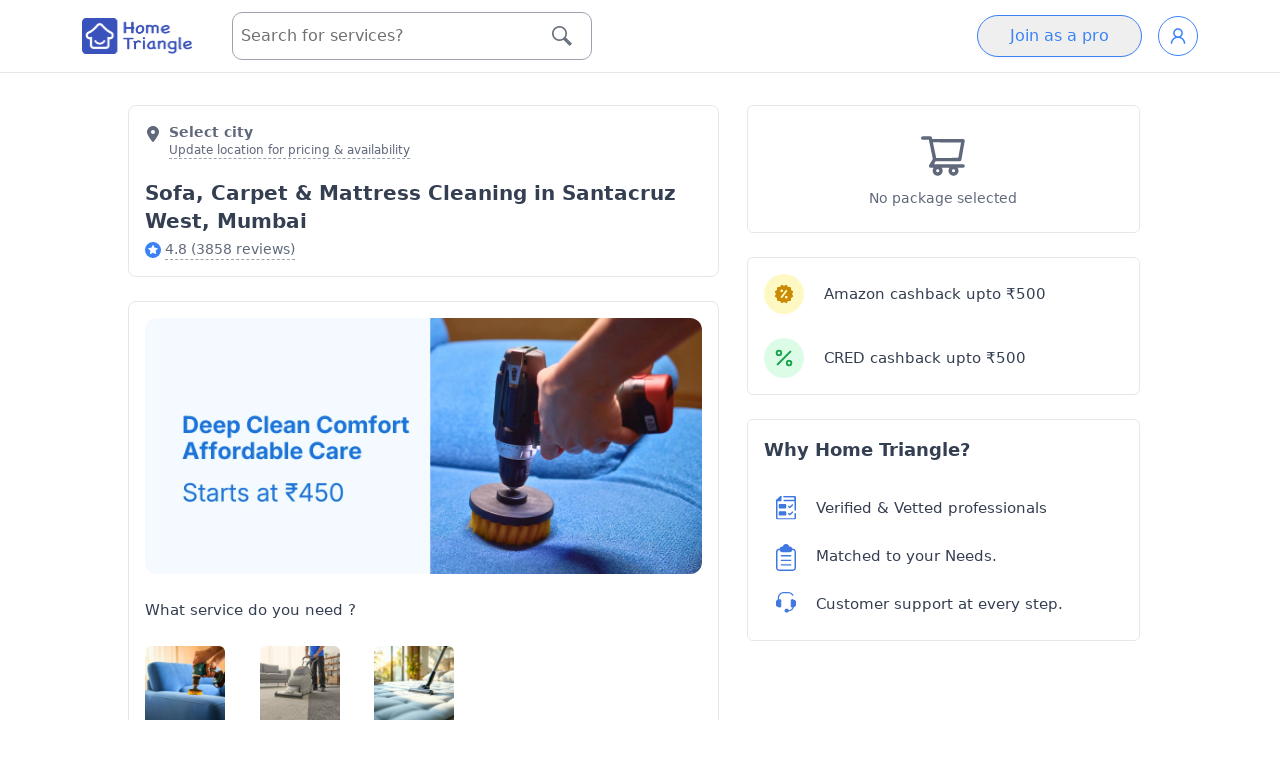

--- FILE ---
content_type: text/html
request_url: https://hometriangle.com/mumbai/sofa-cleaning?near=santacruz-west
body_size: 56384
content:
<!DOCTYPE html><html lang="en"> <head><script>
  (function(w,d,s,l,i){
    w[l] = w[l] || [];
    w[l].push({ 'gtm.start': new Date().getTime(), event: 'gtm.js' });

    var f = d.getElementsByTagName(s)[0];
    var j = d.createElement(s);
    var dl = l !== 'dataLayer' ? '&l=' + l : '';
    j.async = true;
    j.src = 'https://www.googletagmanager.com/gtm.js?id=' + i + dl;
    f.parentNode.insertBefore(j, f);
  })(window, document, 'script', 'dataLayer', 'GTM-WDPWDTT');
</script> <!-- <script type="text/partytown">
(function(w,d,s,l,i){w[l]=w[l]||[];w[l].push({'gtm.start':
  new Date().getTime(),event:'gtm.js'});var f=d.getElementsByTagName(s)[0],
  j=d.createElement(s),dl=l!='dataLayer'?'&l='+l:'';j.async=true;j.src=
  'https://www.googletagmanager.com/gtm.js?id='+i+dl;f.parentNode.insertBefore(j,f);
  })(window,document,'script','dataLayer','GTM-WDPWDTT');
</script> --><script src="https://maps.googleapis.com/maps/api/js?key=AIzaSyCvhCB1xFRNnObWAimnqKm0H8f8qQO4l7U&loading=async&libraries=places">
</script><meta charset="UTF-8"><link rel="icon" type="image/x-icon" href="/images/htr-fav.png"><title>Sofa and Carpet Cleaning in Santacruz West, Mumbai | HomeTriangle</title><meta name="description" content="Get expert sofa and carpet cleaning services with deep cleaning and stain removal in Santacruz West, Mumbai. Professional care to keep your upholstery fresh and hygienic."><meta name="keywords" content="Santacruz West, Mumbai sofa cleaning, cleaning services, fresh sofa, reliable, efficient, quality products, equipment"><meta property="og:title" content="Sofa and Carpet Cleaning in Santacruz West, Mumbai | HomeTriangle"><meta property="og:url" content="https://hometriangle.com/mumbai/sofa-cleaning"><meta property="og:description" content="Get expert sofa and carpet cleaning services with deep cleaning and stain removal in Santacruz West, Mumbai. Professional care to keep your upholstery fresh and hygienic."><meta property="og:site_name" content="HomeTriangle"><meta property="og:type" content="website"><link rel="canonical" href="https://hometriangle.com/mumbai/sofa-cleaning"><meta property="og:image" content="/imagecache/media/531983/image.webp"><meta name="twitter:image" content="/imagecache/media/531983/image.webp"><meta name="twitter:card" content="summary_large_image"><meta property="twitter:title" content="Sofa and Carpet Cleaning in Santacruz West, Mumbai | HomeTriangle"><meta property="twitter:description" content="Get expert sofa and carpet cleaning services with deep cleaning and stain removal in Santacruz West, Mumbai. Professional care to keep your upholstery fresh and hygienic."><meta property="twitter:account_id" content="4503599629268190"><meta name="twitter:site" content="@hometriangle"><meta name="twitter:url" content="https://hometriangle.com/mumbai/sofa-cleaning"><meta name="twitter:creator" content="@hometriangle"><meta property="fb:app_id" content="641469879243248"><meta property="fb:admins" content="551881492"><meta name="robots" content="index, follow"><script type="application/ld+json">[{"@context":"https://schema.org","@type":"Organization","name":"HomeTriangle","url":"https://hometriangle.com/","logo":"https://hometriangle.com/web/assets/images/blue-white-htr-logo.png","contactPoint":{"@type":"ContactPoint","telephone":"7676000100","email":"customer.support@hometriangle.com","contactType":"customer service","areaServed":"IN"},"sameAs":["https://twitter.com/hometriangle","https://www.instagram.com/hometriangle/","https://www.linkedin.com/company/home-triangle/","https://www.youtube.com/c/Hometriangle","https://www.facebook.com/myhome.triangle"],"address":{"@type":"PostalAddress","streetAddress":"#989, 1st floor, Raghu Building","addressLocality":"Horamavu Main Road, Bangalore","addressRegion":"Karanataka","addressCountry":"IN","postalCode":"560043"}}]</script><meta name="viewport" content="width=device-width, initial-scale=1, initial-scale=1"><script type="application/ld+json">[{"@context":"https://schema.org","@type":"LocalBusiness","name":"HomeTriangle","image":"https://hometriangle.com/imagecache/media/531983/image.webp","description":"Get expert sofa and carpet cleaning services with deep cleaning and stain removal. Professional care to keep your upholstery fresh and hygienic. Book Now.","review":[{"@type":"Review","datePublished":"Sep, 26 2025","reviewRating":{"@type":"Rating","ratingValue":4,"bestRating":"5"},"author":{"@type":"Person","name":"Anita"},"name":"Anita","reviewBody":"On Time Service,Professional"},{"@type":"Review","datePublished":"Sep, 26 2025","reviewRating":{"@type":"Rating","ratingValue":5,"bestRating":"5"},"author":{"@type":"Person","name":"Divya"},"name":"Divya","reviewBody":"Reasonably Priced,Trustworthy,Professional"},{"@type":"Review","datePublished":"Sep, 26 2025","reviewRating":{"@type":"Rating","ratingValue":4,"bestRating":"5"},"author":{"@type":"Person","name":"Ravi"},"name":"Ravi","reviewBody":"Professional,Reasonably Priced,On Time Service"},{"@type":"Review","datePublished":"Sep, 26 2025","reviewRating":{"@type":"Rating","ratingValue":5,"bestRating":"5"},"author":{"@type":"Person","name":"Ravi"},"name":"Ravi","reviewBody":"Reasonably Priced,On Time Service,Trustworthy"},{"@type":"Review","datePublished":"Sep, 26 2025","reviewRating":{"@type":"Rating","ratingValue":5,"bestRating":"5"},"author":{"@type":"Person","name":"Jyoti"},"name":"Jyoti","reviewBody":"Reasonably Priced,On Time Service"},{"@type":"Review","datePublished":"Sep, 26 2025","reviewRating":{"@type":"Rating","ratingValue":5,"bestRating":"5"},"author":{"@type":"Person","name":"Meena"},"name":"Meena","reviewBody":"On Time Service"},{"@type":"Review","datePublished":"Sep, 26 2025","reviewRating":{"@type":"Rating","ratingValue":4,"bestRating":"5"},"author":{"@type":"Person","name":"Geeta"},"name":"Geeta","reviewBody":"Reasonably Priced,On Time Service"},{"@type":"Review","datePublished":"Sep, 26 2025","reviewRating":{"@type":"Rating","ratingValue":5,"bestRating":"5"},"author":{"@type":"Person","name":"Suresh"},"name":"Suresh","reviewBody":"On Time Service,Professional"},{"@type":"Review","datePublished":"Sep, 26 2025","reviewRating":{"@type":"Rating","ratingValue":4,"bestRating":"5"},"author":{"@type":"Person","name":"Deepak"},"name":"Deepak","reviewBody":"Reasonably Priced,Professional"},{"@type":"Review","datePublished":"Sep, 26 2025","reviewRating":{"@type":"Rating","ratingValue":4,"bestRating":"5"},"author":{"@type":"Person","name":"Ashok"},"name":"Ashok","reviewBody":"Reasonably Priced,Professional,On Time Service"},{"@type":"Review","datePublished":"Sep, 26 2025","reviewRating":{"@type":"Rating","ratingValue":4,"bestRating":"5"},"author":{"@type":"Person","name":"Savita"},"name":"Savita","reviewBody":"Trustworthy,Professional,Reasonably Priced"},{"@type":"Review","datePublished":"Sep, 26 2025","reviewRating":{"@type":"Rating","ratingValue":5,"bestRating":"5"},"author":{"@type":"Person","name":"Priya"},"name":"Priya","reviewBody":"Reasonably Priced,On Time Service"},{"@type":"Review","datePublished":"Sep, 26 2025","reviewRating":{"@type":"Rating","ratingValue":4,"bestRating":"5"},"author":{"@type":"Person","name":"Ashok"},"name":"Ashok","reviewBody":"Reasonably Priced,On Time Service"},{"@type":"Review","datePublished":"Sep, 26 2025","reviewRating":{"@type":"Rating","ratingValue":4,"bestRating":"5"},"author":{"@type":"Person","name":"Alka"},"name":"Alka","reviewBody":"Trustworthy,Professional"},{"@type":"Review","datePublished":"Sep, 26 2025","reviewRating":{"@type":"Rating","ratingValue":4,"bestRating":"5"},"author":{"@type":"Person","name":"Kapil"},"name":"Kapil","reviewBody":"Trustworthy"}],"aggregateRating":{"@type":"AggregateRating","ratingValue":4.8,"bestRating":5,"worstRating":1,"ratingCount":3858},"priceRange":"&#8377;200 - &#8377;300","address":{"@type":"PostalAddress","streetAddress":"#989, 1st floor, Raghu Building","addressLocality":"Horamavu Main Road, Bangalore","addressRegion":"Karanataka","addressCountry":"IN","postalCode":"560043"},"telephone":"7676-000-100"},{"@context":"https://schema.org","@type":"FAQPage","mainEntity":[{"@type":"Question","name":"Which is the best sofa cleaning service near me?","acceptedAnswer":{"@type":"Answer","text":"HomeTriangle provides access to a network of highly-rated and professional sofa cleaning service providers across India. We aggregate reviews and ratings from previous customers to help you make an informed decision. To find the best sofa cleaning service near you, you can browse through our database on our website or app, where you can view detailed profiles, customer testimonials, and ratings of various service providers. This way, you can select a service that best meets your needs and expectations."}},{"@type":"Question","name":"Are your services available on weekends and holidays?","acceptedAnswer":{"@type":"Answer","text":"Yes, HomeTriangle offers sofa cleaning services on both weekends and holidays. We understand that cleaning services need to fit around your schedule, so we provide flexible booking options to accommodate your needs. Whether you need cleaning done during the week or on a weekend, we can arrange for professional cleaners to visit your home at a time that is convenient for you."}},{"@type":"Question","name":"How can I book a sofa cleaning service with HomeTriangle?","acceptedAnswer":{"@type":"Answer","text":"Booking a sofa cleaning service with HomeTriangle is simple and convenient. You have three options:\n\nThrough Our Application: Download the HomeTriangle app from your app store, select the sofa cleaning service, and schedule an appointment.\nVia Our Website: Visit our website, navigate to the sofa cleaning section, and book your service online.\nCall Us: Reach out to our customer service team at 76 76 000 100. Our representatives will assist you in scheduling a service and answering any questions you may have."}},{"@type":"Question","name":"Are the sofa cleaning professionals coming to my house trustworthy?","acceptedAnswer":{"@type":"Answer","text":"Absolutely. HomeTriangle prioritizes your safety and satisfaction. All of our sofa cleaning professionals undergo rigorous background checks and verification processes to ensure they meet our high standards of trustworthiness and reliability. We carefully vet all service providers to ensure that they are not only skilled in their trade but also respectful and trustworthy."}},{"@type":"Question","name":"What is included in the sofa cleaning service?","acceptedAnswer":{"@type":"Answer","text":"Our comprehensive sofa cleaning service includes the following:\n\nCleaning Any Dirt and Dusting: We thoroughly clean the surface of your sofa to remove all accumulated dust and dirt.\nRemoving Stains and Spots: Our professionals are equipped to tackle and remove various stains and spots from your sofa using specialized cleaning solutions.\nScrubbing and Shampooing: We use professional-grade shampoos and scrubbers to deep-clean your sofa, ensuring that dirt and grime are effectively removed.\nVacuuming: After cleaning, we vacuum the sofa to remove any remaining particles and to ensure a clean, fresh finish."}},{"@type":"Question","name":"Are the chemicals safe for children and the elderly?","acceptedAnswer":{"@type":"Answer","text":"Yes, the safety of your family is paramount. HomeTriangle adheres to strict safety standards when selecting and using cleaning chemicals. All chemicals used in our sofa cleaning services are carefully chosen to be non-toxic and safe for children and the elderly. We ensure that all products are tested and verified to meet safety regulations, so you can be assured that your home environment remains healthy and safe during and after the cleaning process."}}]},{"@context":"https://schema.org","@type":"Service","serviceType":"Sofa, Carpet & Mattress Cleaning","hasOfferCatalog":{"@type":"OfferCatalog","name":"Sofa, Carpet & Mattress Cleaning","itemListElement":[{"@type":"Offer","itemOffered":{"@type":"Service","name":"Fabric Sofa Cleaning Services","description":"<ul>\n<li>Powerful vacuuming to clear dust &amp; loose dirt.</li>\n<li>Deep foam cleaning to remove stains &amp; odour.</li>\n</ul>\n","image":["/imagecache/media/525743/package.png"],"offers":{"@type":"Offer","price":549,"availability":"https://schema.org/InStock","priceCurrency":"INR","hasMerchantReturnPolicy":{"@type":"MerchantReturnPolicy","applicableCountry":"IO","returnPolicyCategory":"https://schema.org/MerchantReturnNotPermitted"},"priceValidUntil":"2026-01-30","shippingDetails":{"@type":"OfferShippingDetails","shippingRate":{"@type":"MonetaryAmount","value":"0","currency":"INR"},"shippingDestination":[{"@type":"DefinedRegion","addressCountry":"IN"}],"deliveryTime":{"@type":"ShippingDeliveryTime","handlingTime":{"@type":"QuantitativeValue","minValue":0,"maxValue":1,"unitCode":"DAY"},"transitTime":{"@type":"QuantitativeValue","minValue":0,"maxValue":1,"unitCode":"DAY"}}}}}},{"@type":"Offer","itemOffered":{"@type":"Service","name":"Leather Sofa Cleaning Services","description":"<ul>\n<li>Soft dusting + leather-safe cleaning</li>\n<li>Leather conditioning + optional polish</li>\n</ul>\n","image":["/imagecache/media/525815/package.png"],"offers":{"@type":"Offer","price":899,"availability":"https://schema.org/InStock","priceCurrency":"INR","hasMerchantReturnPolicy":{"@type":"MerchantReturnPolicy","applicableCountry":"IO","returnPolicyCategory":"https://schema.org/MerchantReturnNotPermitted"},"priceValidUntil":"2026-01-30","shippingDetails":{"@type":"OfferShippingDetails","shippingRate":{"@type":"MonetaryAmount","value":"0","currency":"INR"},"shippingDestination":[{"@type":"DefinedRegion","addressCountry":"IN"}],"deliveryTime":{"@type":"ShippingDeliveryTime","handlingTime":{"@type":"QuantitativeValue","minValue":0,"maxValue":1,"unitCode":"DAY"},"transitTime":{"@type":"QuantitativeValue","minValue":0,"maxValue":1,"unitCode":"DAY"}}}}}},{"@type":"Offer","itemOffered":{"@type":"Service","name":"Carpet Cleaning Services","description":"<ul>\n<li>Dry vacuuming to remove dust &amp; dirt</li>\n<li>Foam shampooing + wet cleaning for stains</li>\n</ul>\n","image":["/imagecache/media/525816/package.png"],"offers":{"@type":"Offer","price":450,"availability":"https://schema.org/InStock","priceCurrency":"INR","hasMerchantReturnPolicy":{"@type":"MerchantReturnPolicy","applicableCountry":"IO","returnPolicyCategory":"https://schema.org/MerchantReturnNotPermitted"},"priceValidUntil":"2026-01-30","shippingDetails":{"@type":"OfferShippingDetails","shippingRate":{"@type":"MonetaryAmount","value":"0","currency":"INR"},"shippingDestination":[{"@type":"DefinedRegion","addressCountry":"IN"}],"deliveryTime":{"@type":"ShippingDeliveryTime","handlingTime":{"@type":"QuantitativeValue","minValue":0,"maxValue":1,"unitCode":"DAY"},"transitTime":{"@type":"QuantitativeValue","minValue":0,"maxValue":1,"unitCode":"DAY"}}}}}},{"@type":"Offer","itemOffered":{"@type":"Service","name":"Mattress Cleaning Services","description":"<ul>\n<li>Deep vacuuming to remove dust &amp; allergens</li>\n<li>Steam/foam cleaning for a fresh mattress</li>\n</ul>\n","image":["/imagecache/media/525814/package.png"],"offers":{"@type":"Offer","price":450,"availability":"https://schema.org/InStock","priceCurrency":"INR","hasMerchantReturnPolicy":{"@type":"MerchantReturnPolicy","applicableCountry":"IO","returnPolicyCategory":"https://schema.org/MerchantReturnNotPermitted"},"priceValidUntil":"2026-01-30","shippingDetails":{"@type":"OfferShippingDetails","shippingRate":{"@type":"MonetaryAmount","value":"0","currency":"INR"},"shippingDestination":[{"@type":"DefinedRegion","addressCountry":"IN"}],"deliveryTime":{"@type":"ShippingDeliveryTime","handlingTime":{"@type":"QuantitativeValue","minValue":0,"maxValue":1,"unitCode":"DAY"},"transitTime":{"@type":"QuantitativeValue","minValue":0,"maxValue":1,"unitCode":"DAY"}}}}}}]}}]</script><link rel="stylesheet" href="/_astro/index.DJcOPsTr.css">
<link rel="stylesheet" href="/_astro/index.DUGifWpB.css">
<link rel="stylesheet" href="/_astro/login.BAeDrdcX.css">
<style>.solid-select-container[data-disabled=true]{pointer-events:none}.solid-select-container{position:relative}.solid-select-control[data-disabled=true]{--tw-bg-opacity: 1;background-color:rgba(243,244,246,var(--tw-bg-opacity));--tw-border-opacity: 1;border-color:rgba(209,213,219,var(--tw-border-opacity))}.solid-select-control{--tw-border-opacity: 1;border-color:rgba(229,231,235,var(--tw-border-opacity));border-radius:.25rem;border-width:1px;display:grid;line-height:1.5;padding:.25rem .5rem;grid-template-columns:repeat(1,minmax(0,1fr))}.solid-select-control[data-multiple=true][data-has-value=true]{display:flex;flex-wrap:wrap;align-items:stretch;grid-gap:.25rem;gap:.25rem}.solid-select-control:focus-within{--tw-outline-opacity: 1;outline-color:rgba(209,213,219,var(--tw-outline-opacity))}.solid-select-placeholder{--tw-text-opacity: 1;color:rgba(156,163,175,var(--tw-text-opacity));grid-column-start:1;grid-row-start:1}.solid-select-single-value{grid-column-start:1;grid-row-start:1}.solid-select-multi-value{--tw-bg-opacity: 1;background-color:rgba(243,244,246,var(--tw-bg-opacity));border-radius:.25rem;display:flex;align-items:center;font-size:85%;line-height:1;line-height:inherit;padding-left:4px;padding-right:4px}.solid-select-multi-value-remove{padding-left:.25rem;padding-right:.25rem}.solid-select-multi-value-remove:hover{text-shadow:1px 1px 3px rgb(0 0 0 / 29%),2px 4px 7px rgb(73 64 125 / 35%)}.solid-select-input{background-color:transparent;border-width:0px;flex:1 1 0%;margin:0;outline:2px solid transparent;outline-offset:2px;padding:0;caret-color:transparent;grid-column-start:1;grid-row-start:1;font:inherit}.solid-select-input:-moz-read-only{cursor:default}.solid-select-input:read-only{cursor:default}.solid-select-input[data-multiple=true],.solid-select-input[data-is-active=true]{caret-color:currentColor}.solid-select-list{background-color:inherit;border-radius:.125rem;margin-top:.25rem;max-height:50vh;min-width:100%;overflow-y:auto;padding:.5rem;position:absolute;--tw-shadow: 0 10px 15px -3px rgb(0 0 0/.1),0 4px 6px -4px rgb(0 0 0/.1);--tw-shadow-colored: 0 10px 15px -3px var(--tw-shadow-color),0 4px 6px -4px var(--tw-shadow-color);box-shadow:var(--tw-ring-offset-shadow,0 0 #0000),var(--tw-ring-shadow,0 0 #0000),var(--tw-shadow);white-space:nowrap;z-index:1}.solid-select-option:hover{--tw-bg-opacity: 1;background-color:rgba(229,231,235,var(--tw-bg-opacity))}.solid-select-option[data-focused=true]{--tw-bg-opacity: 1;background-color:rgba(243,244,246,var(--tw-bg-opacity))}.solid-select-option>mark{--tw-bg-opacity: 1;background-color:rgba(unset,var(--tw-bg-opacity));--tw-text-opacity: 1;color:rgba(unset,var(--tw-text-opacity));text-decoration-line:underline}.solid-select-option{cursor:default;padding:.5rem 1rem;-webkit-user-select:none;-moz-user-select:none;user-select:none}.solid-select-option[data-disabled=true]{pointer-events:none;--tw-text-opacity: 1;color:rgba(156,163,175,var(--tw-text-opacity))}.solid-select-list-placeholder{cursor:default;padding:.5rem 1rem;-webkit-user-select:none;-moz-user-select:none;user-select:none}
.SimpleDatepicker-Button,.SimpleDatepicker-DayGrid,.SimpleDatepicker-List,.SimpleDatepicker-ListItem,.SimpleDatepicker-ListWrapper{all:unset}.SimpleDatepicker{--sd-scrollbar-size:6px;--sd-scrollbar-border-radius:8px;--sd-button-border-radius:4px;--sd-button-height:2rem;--sd-button-width:4rem;--sd-button-inline-padding:.5rem;--sd-button-focus-outline:1px solid var(--sd-primary-color);--sd-scrollbar-color:#888;--sd-background-color:#fff;--sd-text-color:#172454;--sd-primary-color:#1e4cd7;--sd-primary-hover-color:#1f3eae;--sd-primary-focus-color:#94c4fc;--sd-text-primary-color:#fff;--sd-text-disabled-color:#aaa;--sd-button-disabled-color:#e3e3e3;--sd-list-caption-color:#999;--sd-footer-border-color:#eee;--sd-transition-time:50ms;--sd-transition-timing-function:ease-in-out;--sd-section-gap:1rem;--sd-list-caption-gap:.25rem;--sd-list-caption-font-size:.8rem;--sd-padding:.5rem;--sd-box-shadow:0px .6px 1.8px rgba(0,0,0,.035),0px 5px 14px rgba(0,0,0,.07);--sd-border-radius:8px;--sd-footer-border-top:1px solid var(--sd-footer-border-color);background-color:var(--sd-background-color);border-radius:var(--sd-border-radius);box-shadow:var(--sd-box-shadow);color:var(--sd-text-color);transition:background-color var(--sd-transition-time) var(--sd-transition-timing-function),color var(--sd-transition-time) var(--sd-transition-timing-function),box-shadow var(--sd-transition-time) var(--sd-transition-timing-function);width:-moz-fit-content;width:fit-content}.SimpleDatepicker ::-webkit-scrollbar{height:var(--sd-scrollbar-size);width:var(--sd-scrollbar-size)}.SimpleDatepicker ::-webkit-scrollbar-thumb{background-color:var(--sd-scrollbar-color);border-radius:var(--sd-scrollbar-border-radius)}.SimpleDatepicker-SectionContainer{display:flex;gap:var(--sd-section-gap);max-height:500px;overflow:hidden;padding:var(--sd-padding)}.SimpleDatepicker-Footer{border-top:var(--sd-footer-border-top);display:flex;flex-direction:row-reverse;padding:var(--sd-padding) calc(var(--sd-scrollbar-size) + var(--sd-scrollbar-size) + var(--sd-padding))}.SimpleDatepicker-Button{align-items:center;border-radius:var(--sd-button-border-radius);box-sizing:border-box;cursor:pointer;display:flex;height:var(--sd-button-height);justify-content:center;transition:background-color var(--sd-transition-time) var(--sd-transition-timing-function)}.SimpleDatepicker-Button[disabled]{color:var(--sd-text-disabled-color);pointer-events:none}.SimpleDatepicker-Button:focus,.SimpleDatepicker-Button:hover{background-color:var(--sd-primary-focus-color)}.SimpleDatepicker-Button:focus{outline:var(--sd-button-focus-outline)}.SimpleDatepicker-ButtonText{overflow:hidden;text-overflow:ellipsis;white-space:nowrap}.SimpleDatepicker-Button_selected{background-color:var(--sd-primary-color);color:var(--sd-text-primary-color)}.SimpleDatepicker-Button_selected:focus,.SimpleDatepicker-Button_selected:hover{background-color:var(--sd-primary-hover-color)}.SimpleDatepicker-Button_selected[disabled]{background-color:var(--sd-button-disabled-color)}.SimpleDatepicker-Button_wide{padding-inline:var(--sd-button-inline-padding);width:var(--sd-button-width)}.SimpleDatepicker-Button_squared{width:var(--sd-button-height)}.SimpleDatepicker-List{height:calc(var(--sd-button-height)*var(--sd-max-rows));padding-inline:var(--sd-scrollbar-size);position:relative}.SimpleDatepicker-List_scrollable{overflow-y:auto}.SimpleDatepicker-ListWrapper{display:flex;flex-direction:column;gap:var(--sd-list-caption-gap)}.SimpleDatepicker-ListCaption{color:var(--sd-list-caption-color);font-size:var(--sd-list-caption-font-size);text-align:center}.SimpleDatepicker-ListCaption_withScrollbarPadding{padding-right:var(--sd-scrollbar-size)}.SimpleDatepicker-DayGrid{display:grid;grid-template-columns:repeat(7,max-content);grid-template-rows:auto}
.sb-overflow-hidden{overflow:hidden}.sb-overlay{position:fixed;inset:0;background-color:#00000080;display:flex;align-items:flex-end}@keyframes slide-up{0%{transform:translateY(100%)}}@keyframes slide-down{to{transform:translateY(100%)}}.sb-content{background-color:#fff;width:100%;animation:slide-up .2s ease}.sb-content.sb-is-snapping{transition:transform .2s ease}.sb-content.sb-is-closing{animation:slide-down .2s ease}.sb-handle-container{padding:16px 0;margin:0 auto}.sb-handle{width:60px;height:2px;background-color:#000;text-align:center;margin:auto}
</style><script>!(function(w,p,f,c){if(!window.crossOriginIsolated && !navigator.serviceWorker) return;c=w[p]=Object.assign(w[p]||{},{"lib":"/~partytown/","debug":false});c[f]=(c[f]||[])})(window,'partytown','forward');/* Partytown 0.11.2 - MIT QwikDev */
const t={preserveBehavior:!1},e=e=>{if("string"==typeof e)return[e,t];const[n,r=t]=e;return[n,{...t,...r}]},n=Object.freeze((t=>{const e=new Set;let n=[];do{Object.getOwnPropertyNames(n).forEach((t=>{"function"==typeof n[t]&&e.add(t)}))}while((n=Object.getPrototypeOf(n))!==Object.prototype);return Array.from(e)})());!function(t,r,o,i,a,s,c,l,d,p,u=t,f){function h(){f||(f=1,"/"==(c=(s.lib||"/~partytown/")+(s.debug?"debug/":""))[0]&&(d=r.querySelectorAll('script[type="text/partytown"]'),i!=t?i.dispatchEvent(new CustomEvent("pt1",{detail:t})):(l=setTimeout(v,(null==s?void 0:s.fallbackTimeout)||1e4),r.addEventListener("pt0",w),a?y(1):o.serviceWorker?o.serviceWorker.register(c+(s.swPath||"partytown-sw.js"),{scope:c}).then((function(t){t.active?y():t.installing&&t.installing.addEventListener("statechange",(function(t){"activated"==t.target.state&&y()}))}),console.error):v())))}function y(e){p=r.createElement(e?"script":"iframe"),t._pttab=Date.now(),e||(p.style.display="block",p.style.width="0",p.style.height="0",p.style.border="0",p.style.visibility="hidden",p.setAttribute("aria-hidden",!0)),p.src=c+"partytown-"+(e?"atomics.js?v=0.11.2":"sandbox-sw.html?"+t._pttab),r.querySelector(s.sandboxParent||"body").appendChild(p)}function v(n,o){for(w(),i==t&&(s.forward||[]).map((function(n){const[r]=e(n);delete t[r.split(".")[0]]})),n=0;n<d.length;n++)(o=r.createElement("script")).innerHTML=d[n].innerHTML,o.nonce=s.nonce,r.head.appendChild(o);p&&p.parentNode.removeChild(p)}function w(){clearTimeout(l)}s=t.partytown||{},i==t&&(s.forward||[]).map((function(r){const[o,{preserveBehavior:i}]=e(r);u=t,o.split(".").map((function(e,r,o){var a;u=u[o[r]]=r+1<o.length?u[o[r]]||(a=o[r+1],n.includes(a)?[]:{}):(()=>{let e=null;if(i){const{methodOrProperty:n,thisObject:r}=((t,e)=>{let n=t;for(let t=0;t<e.length-1;t+=1)n=n[e[t]];return{thisObject:n,methodOrProperty:e.length>0?n[e[e.length-1]]:void 0}})(t,o);"function"==typeof n&&(e=(...t)=>n.apply(r,...t))}return function(){let n;return e&&(n=e(arguments)),(t._ptf=t._ptf||[]).push(o,arguments),n}})()}))})),"complete"==r.readyState?h():(t.addEventListener("DOMContentLoaded",h),t.addEventListener("load",h))}(window,document,navigator,top,window.crossOriginIsolated);;(e=>{e.addEventListener("astro:before-swap",e=>{let r=document.body.querySelector("iframe[src*='/~partytown/']");if(r)e.newDocument.body.append(r)})})(document);</script></head> <body> <!-- Google Tag Manager (noscript) --> <noscript><iframe src="https://www.googletagmanager.com/ns.html?id=GTM-WDPWDTT" height="0" width="0" style="display:none;visibility:hidden"></iframe></noscript> <!-- End Google Tag Manager (noscript) --> <header class="top-0 h-fit sticky hidden lg:block top-0 sticky " style="z-index:1000"> <style>astro-island,astro-slot,astro-static-slot{display:contents}</style><script>(()=>{var e=async t=>{await(await t())()};(self.Astro||(self.Astro={})).load=e;window.dispatchEvent(new Event("astro:load"));})();;(()=>{var A=Object.defineProperty;var g=(i,o,a)=>o in i?A(i,o,{enumerable:!0,configurable:!0,writable:!0,value:a}):i[o]=a;var d=(i,o,a)=>g(i,typeof o!="symbol"?o+"":o,a);{let i={0:t=>m(t),1:t=>a(t),2:t=>new RegExp(t),3:t=>new Date(t),4:t=>new Map(a(t)),5:t=>new Set(a(t)),6:t=>BigInt(t),7:t=>new URL(t),8:t=>new Uint8Array(t),9:t=>new Uint16Array(t),10:t=>new Uint32Array(t),11:t=>1/0*t},o=t=>{let[l,e]=t;return l in i?i[l](e):void 0},a=t=>t.map(o),m=t=>typeof t!="object"||t===null?t:Object.fromEntries(Object.entries(t).map(([l,e])=>[l,o(e)]));class y extends HTMLElement{constructor(){super(...arguments);d(this,"Component");d(this,"hydrator");d(this,"hydrate",async()=>{var b;if(!this.hydrator||!this.isConnected)return;let e=(b=this.parentElement)==null?void 0:b.closest("astro-island[ssr]");if(e){e.addEventListener("astro:hydrate",this.hydrate,{once:!0});return}let c=this.querySelectorAll("astro-slot"),n={},h=this.querySelectorAll("template[data-astro-template]");for(let r of h){let s=r.closest(this.tagName);s!=null&&s.isSameNode(this)&&(n[r.getAttribute("data-astro-template")||"default"]=r.innerHTML,r.remove())}for(let r of c){let s=r.closest(this.tagName);s!=null&&s.isSameNode(this)&&(n[r.getAttribute("name")||"default"]=r.innerHTML)}let p;try{p=this.hasAttribute("props")?m(JSON.parse(this.getAttribute("props"))):{}}catch(r){let s=this.getAttribute("component-url")||"<unknown>",v=this.getAttribute("component-export");throw v&&(s+=` (export ${v})`),console.error(`[hydrate] Error parsing props for component ${s}`,this.getAttribute("props"),r),r}let u;await this.hydrator(this)(this.Component,p,n,{client:this.getAttribute("client")}),this.removeAttribute("ssr"),this.dispatchEvent(new CustomEvent("astro:hydrate"))});d(this,"unmount",()=>{this.isConnected||this.dispatchEvent(new CustomEvent("astro:unmount"))})}disconnectedCallback(){document.removeEventListener("astro:after-swap",this.unmount),document.addEventListener("astro:after-swap",this.unmount,{once:!0})}connectedCallback(){if(!this.hasAttribute("await-children")||document.readyState==="interactive"||document.readyState==="complete")this.childrenConnectedCallback();else{let e=()=>{document.removeEventListener("DOMContentLoaded",e),c.disconnect(),this.childrenConnectedCallback()},c=new MutationObserver(()=>{var n;((n=this.lastChild)==null?void 0:n.nodeType)===Node.COMMENT_NODE&&this.lastChild.nodeValue==="astro:end"&&(this.lastChild.remove(),e())});c.observe(this,{childList:!0}),document.addEventListener("DOMContentLoaded",e)}}async childrenConnectedCallback(){let e=this.getAttribute("before-hydration-url");e&&await import(e),this.start()}async start(){let e=JSON.parse(this.getAttribute("opts")),c=this.getAttribute("client");if(Astro[c]===void 0){window.addEventListener(`astro:${c}`,()=>this.start(),{once:!0});return}try{await Astro[c](async()=>{let n=this.getAttribute("renderer-url"),[h,{default:p}]=await Promise.all([import(this.getAttribute("component-url")),n?import(n):()=>()=>{}]),u=this.getAttribute("component-export")||"default";if(!u.includes("."))this.Component=h[u];else{this.Component=h;for(let f of u.split("."))this.Component=this.Component[f]}return this.hydrator=p,this.hydrate},e,this)}catch(n){console.error(`[astro-island] Error hydrating ${this.getAttribute("component-url")}`,n)}}attributeChangedCallback(){this.hydrate()}}d(y,"observedAttributes",["props"]),customElements.get("astro-island")||customElements.define("astro-island",y)}})();</script><script>window._$HY||(e=>{let t=e=>e&&e.hasAttribute&&(e.hasAttribute("data-hk")?e:t(e.host&&e.host.nodeType?e.host:e.parentNode));["click", "input"].forEach((o=>document.addEventListener(o,(o=>{if(!e.events)return;let s=t(o.composedPath&&o.composedPath()[0]||o.target);s&&!e.completed.has(s)&&e.events.push([s,o])}))))})(_$HY={events:[],completed:new WeakSet,r:{},fe(){}});</script><!--xs--><astro-island uid="Z1j7CSI" data-solid-render-id="s1" component-url="/_astro/NavbarV2.DqaXtq6K.js" component-export="NavbarV2" renderer-url="/_astro/client.CA91GSaa.js" props="{&quot;cityUname&quot;:[0,&quot;mumbai&quot;],&quot;cityType&quot;:[0,&quot;TIER_1&quot;]}" ssr="" client="load" opts="{&quot;name&quot;:&quot;NavbarV2&quot;,&quot;value&quot;:true}" await-children=""><section data-hk=s10000 class="navbar-clone navbar-unstick border-b z-50 bg-white"><div class="container-md"><nav class="flex items-center justify-between w-full py-3"><div class="flex flex-row lg:w-fit w-full space-x-4 items-center"><div><a class="cursor-pointer" title="Home"><img width="110" height="45" loading="eager" src="/images/blue-white-htr-logo.png" alt="Hometriangle logo"></a></div><div class="w-96 hidden pl-6 lg:block"><div data-hk=s100010 class="w-full"><style>
                .solid-select-control {
                    line-height: 2.4;
                    border: 1px solid #9ca3af;
                    border-radius: 10px;
                    padding-inline: 20px;
                }
                .solid-select-placeholder {
                    color: #707070;
                    font-weight: 400;
                }

                .solid-select-list {
                    background-color: #fff;
                    padding: 0px;
                    max-height: 250px;
                }

                .solid-select-option {
                    padding: 14px;
                    color: #707070;
                    font-weight: 400;
                    cusrsor: pointer;
                }
            </style><div class="CityAutoComplete relative w-full "><!--$--><div data-hk=s100011000 class="solid-select-container w-full text-gray-700 font-medium" data-disabled="false"><div data-hk=s1000110010 class="solid-select-control" data-multiple="false" data-has-value="false" data-disabled="false"><!--$--><div data-hk=s100011001100 class="solid-select-placeholder">Search for services?</div><!--/--><!--$--><!--/--><!--$--><!--/--><!--$--><input data-hk=s10001100140 class="solid-select-input" data-multiple="false" data-is-active="false" type="text" tabindex="0" autocomplete="off" autocapitalize="none" size="1" value=""><!--/--></div></div><!--/--><div class="absolute top-0 right-0 inline-flex items-center h-full py-3 mb-2 font-semibold text-white transition duration-200 ease-in-out outline-none sm:text-md text-md rounded-r-md px-5 focus:border-none focus:outline-none"><div class="flex items-center w-full h-full text-gray-500"><svg xmlns="http://www.w3.org/2000/svg" width="20" height="20" viewBox="0 0 24 24" fill="currentColor"><path d="M21.172 24l-7.387-7.387c-1.388.874-3.024 1.387-4.785 1.387-4.971 0-9-4.029-9-9s4.029-9 9-9 9 4.029 9 9c0 1.761-.514 3.398-1.387 4.785l7.387 7.387-2.828 2.828zm-12.172-8c3.859 0 7-3.14 7-7s-3.141-7-7-7-7 3.14-7 7 3.141 7 7 7z"></path></svg></div></div></div></div></div></div><div class="md:hidden"><div class="flex flex-row"><div data-hk=s100021 class="flex flex-row gap-1 justify-items-center items-center"><div><svg xmlns="http://www.w3.org/2000/svg" width="20" height="20" viewBox="0 0 24 24" fill="currentColor"><path d="M21.172 24l-7.387-7.387c-1.388.874-3.024 1.387-4.785 1.387-4.971 0-9-4.029-9-9s4.029-9 9-9 9 4.029 9 9c0 1.761-.514 3.398-1.387 4.785l7.387 7.387-2.828 2.828zm-12.172-8c3.859 0 7-3.14 7-7s-3.141-7-7-7-7 3.14-7 7 3.141 7 7 7z"></path></svg></div><div class=" side-navabr"><div class="sidenav bg-white  h-full overflow-x-scroll  text-black min-h-lvh overflow-scroll "><div class="flex px-6 py-4 sticky top-0 h-fit bg-white border-b-8 justify-between"><div class="w-28"><img src="/images/blue-white-htr-logo.png" alt="Home Triangle logo"></div><button aria-label="close sidebar"><svg data-hk=s1000220 color="black" fill="black" stroke-width="0" style="overflow:visible" viewBox="0 0 512 512" size="30" height="30" width="30" xmlns="http://www.w3.org/2000/svg" ><path d="m289.94 256 95-95A24 24 0 0 0 351 127l-95 95-95-95a24 24 0 0 0-34 34l95 95-95 95a24 24 0 1 0 34 34l95-95 95 95a24 24 0 0 0 34-34Z"/></svg></button></div><div class="pb-20"><!--$--><div data-hk=s100023 class="flex-col border-b-8 py-3 items-start flex"><p class="text-base pb-3 px-6 font-medium">Profile</p><div class="px-6 pb-3"><a data-hk=s1000240 href="/login" class="inline-flex items-center rounded font-medium focus-visible:ring-primary-500 justify-center focus:outline-none focus-visible:ring transition-colors duration-75 bg-primary-500 text-white hover:bg-primary-600 hover:text-white active:bg-primary-700 rounded-full disabled:bg-gray-200 disabled:cursor-not-allowed px-8 py-2 rounded-xl " type="button">Login or Signup</a></div></div><!--/--><!--$--><div data-hk=s100025 class="flex-col border-b-8 py-3 items-start flex"><a class="font-medium px-6 py-2 w-full flex flex-row items-center space-x-3" target="_self"><!--$--><svg data-hk=s1000260 color="gray" fill="gray" stroke-width="0" style="overflow:visible" viewBox="0 0 1024 1024" size="20" height="20" width="20" xmlns="http://www.w3.org/2000/svg" ><path d="M946.5 505 560.1 118.8l-25.9-25.9a31.5 31.5 0 0 0-44.4 0L77.5 505a63.9 63.9 0 0 0-18.8 46c.4 35.2 29.7 63.3 64.9 63.3h42.5V940h691.8V614.3h43.4c17.1 0 33.2-6.7 45.3-18.8a63.6 63.6 0 0 0 18.7-45.3c0-17-6.7-33.1-18.8-45.2zM568 868H456V664h112v204zm217.9-325.7V868H632V640c0-22.1-17.9-40-40-40H432c-22.1 0-40 17.9-40 40v228H238.1V542.3h-96l370-369.7 23.1 23.1L882 542.3h-96.1z"/></svg><!--/--><p class="font-medium text-md">About us</p></a><a class="font-medium px-6 py-2 w-full flex flex-row items-center space-x-3" target="_self"><!--$--><svg data-hk=s1000270 color="gray" fill="gray" stroke-width="0" style="overflow:visible" viewBox="0 0 1024 1024" size="20" height="20" width="20" xmlns="http://www.w3.org/2000/svg" ><path d="M832 464H332V240c0-30.9 25.1-56 56-56h248c30.9 0 56 25.1 56 56v68c0 4.4 3.6 8 8 8h56c4.4 0 8-3.6 8-8v-68c0-70.7-57.3-128-128-128H388c-70.7 0-128 57.3-128 128v224h-68c-17.7 0-32 14.3-32 32v384c0 17.7 14.3 32 32 32h640c17.7 0 32-14.3 32-32V496c0-17.7-14.3-32-32-32zM540 701v53c0 4.4-3.6 8-8 8h-40c-4.4 0-8-3.6-8-8v-53a48.01 48.01 0 1 1 56 0z"/></svg><!--/--><p class="font-medium text-md">Privacy policy</p></a><a class="font-medium px-6 py-2 w-full flex flex-row items-center space-x-3" target="_self"><!--$--><svg data-hk=s1000280 color="gray" fill="gray" stroke-width="0" style="overflow:visible" viewBox="0 0 512 512" size="20" height="20" width="20" xmlns="http://www.w3.org/2000/svg" ><path d="M428 224H288a48 48 0 0 1-48-48V36a4 4 0 0 0-4-4h-92a64 64 0 0 0-64 64v320a64 64 0 0 0 64 64h224a64 64 0 0 0 64-64V228a4 4 0 0 0-4-4Zm-92 160H176a16 16 0 0 1 0-32h160a16 16 0 0 1 0 32Zm0-80H176a16 16 0 0 1 0-32h160a16 16 0 0 1 0 32Z"/><path d="M419.22 188.59 275.41 44.78a2 2 0 0 0-3.41 1.41V176a16 16 0 0 0 16 16h129.81a2 2 0 0 0 1.41-3.41Z"/></svg><!--/--><p class="font-medium text-md">Terms of use</p></a></div><!--/--><!--$--><!--/--><div class="w-full text-white text-lg px-6 py-3 border-b-8 flex flex-col items-start"><p class="text-base font-medium py-3">Download the app</p><div class="pb-5 flex lg:hidden flex-row items-center space-x-4"><a aria-label="Download our app" href="https://play.google.com/store/apps/details?id=com.hometriangle.consumer&amp;utm_source=Hometriangle&amp;utm_medium=app_promo&amp;utm_campaign=navbar_promo" target="_blank" title="Play store button"><img src="/images/svg/button-google-play.svg" class=" rounded-md " height="59" width="200" alt="Play store"></a><a href="https://apps.apple.com/in/app/hometriangle/id6444316720" class="rounded-md" target="_blank" title="app store button"><img src="/images/svg/button-appstore.svg" class=" rounded-md " height="60" width="185" alt="App store"></a></div></div><!--$--><!--/--><div class="w-full text-white text-lg px-6 py-3 border-b-8 flex flex-col items-start"><p class="text-base font-medium py-3">Are you a service provider?</p><div class="flex flex-row items-center justify-between space-x-10 pb-6"><div class><button data-hk=s1000290 class="inline-flex items-center rounded font-medium focus-visible:ring-primary-500 justify-center focus:outline-none focus-visible:ring shadow-sm transition-colors duration-75 bg-primary-500 text-white hover:bg-primary-600 hover:text-white active:bg-primary-700 rounded-full disabled:bg-gray-200 disabled:cursor-not-allowed px-8 text-md py-2 bg-orange-400 rounded-lg " type="button" >Join as a pro</button></div></div></div></div></div></div><button class="h-fit" aria-label="open sidebar"><svg data-hk=s10002a100 color="currentColor" fill="currentColor" stroke-width="0" style="overflow:visible" baseProfile="tiny" version="1.2" viewBox="0 0 24 24" size="26" height="26" width="26" xmlns="http://www.w3.org/2000/svg" ><path d="M19 17H5c-1.103 0-2 .897-2 2s.897 2 2 2h14c1.103 0 2-.897 2-2s-.897-2-2-2zm0-7H5c-1.103 0-2 .897-2 2s.897 2 2 2h14c1.103 0 2-.897 2-2s-.897-2-2-2zm0-7H5c-1.103 0-2 .897-2 2s.897 2 2 2h14c1.103 0 2-.897 2-2s-.897-2-2-2z"/></svg></button></div></div></div><div></div><div class="flex-row items-center justify-between hidden md:flex md:space-x-4 lg:flex lg:space-x-4"><!--$--><button data-hk=s100030 class="inline-flex items-center rounded font-medium focus-visible:ring-primary-500 justify-center focus:outline-none focus-visible:ring shadow-sm transition-colors duration-75 text-primary-500 hover:bg-primary-50 border border-primary-500 active:bg-primary-100 disabled:bg-gray-200 disabled:cursor-not-allowed px-8 py-2 border-gray-400 rounded-4xl " type="button" >Join as a pro</button><!--/--><div><div class="flex items-center justify-center w-10 h-10"><!--$--><a data-hk=s100040 href="/login"><div class="flex cursor-pointer items-center justify-center w-10 h-10 border-primary-500 rounded-full border "><p class="font-medium select-none text-white"><svg data-hk=s1000410 color="rgb(59 130 246)" fill="rgb(59 130 246)" stroke-width="0" style="overflow:visible" viewBox="0 0 1024 1024" size="20" height="20" width="20" xmlns="http://www.w3.org/2000/svg" ><path d="M858.5 763.6a374 374 0 0 0-80.6-119.5 375.63 375.63 0 0 0-119.5-80.6c-.4-.2-.8-.3-1.2-.5C719.5 518 760 444.7 760 362c0-137-111-248-248-248S264 225 264 362c0 82.7 40.5 156 102.8 201.1-.4.2-.8.3-1.2.5-44.8 18.9-85 46-119.5 80.6a375.63 375.63 0 0 0-80.6 119.5A371.7 371.7 0 0 0 136 901.8a8 8 0 0 0 8 8.2h60c4.4 0 7.9-3.5 8-7.8 2-77.2 33-149.5 87.8-204.3 56.7-56.7 132-87.9 212.2-87.9s155.5 31.2 212.2 87.9C779 752.7 810 825 812 902.2c.1 4.4 3.6 7.8 8 7.8h60a8 8 0 0 0 8-8.2c-1-47.8-10.9-94.3-29.5-138.2zM512 534c-45.9 0-89.1-17.9-121.6-50.4S340 407.9 340 362c0-45.9 17.9-89.1 50.4-121.6S466.1 190 512 190s89.1 17.9 121.6 50.4S684 316.1 684 362c0 45.9-17.9 89.1-50.4 121.6S557.9 534 512 534z"/></svg></p></div></a><!--/--><!--$--><!--/--></div></div></div></nav></div></section><!--astro:end--></astro-island> </header> <astro-island uid="1gDoVX" data-solid-render-id="s0" component-url="/_astro/ServiceLocationvV3.g_yEsBD7.js" component-export="ServiceLocationV3" renderer-url="/_astro/client.CA91GSaa.js" props="{&quot;data&quot;:[0,{&quot;redirectToCityServicePage&quot;:[0,false],&quot;redirectToServiceCityPage&quot;:[0,false],&quot;redirectToServicePageOnly&quot;:[0,false],&quot;cityUname&quot;:[0,null],&quot;serviceUname&quot;:[0,null],&quot;cache&quot;:[0,null],&quot;cityServicePageDTO&quot;:[0,{&quot;serviceFaqs&quot;:[1,[[0,{&quot;id&quot;:[0,1211],&quot;question&quot;:[0,&quot;Which is the best sofa cleaning service near me?&quot;],&quot;answer&quot;:[0,&quot;HomeTriangle provides access to a network of highly-rated and professional sofa cleaning service providers across India. We aggregate reviews and ratings from previous customers to help you make an informed decision. To find the best sofa cleaning service near you, you can browse through our database on our website or app, where you can view detailed profiles, customer testimonials, and ratings of various service providers. This way, you can select a service that best meets your needs and expectations.&quot;],&quot;serviceUname&quot;:[0,&quot;sofa-cleaning&quot;]}],[0,{&quot;id&quot;:[0,1212],&quot;question&quot;:[0,&quot;Are your services available on weekends and holidays?&quot;],&quot;answer&quot;:[0,&quot;Yes, HomeTriangle offers sofa cleaning services on both weekends and holidays. We understand that cleaning services need to fit around your schedule, so we provide flexible booking options to accommodate your needs. Whether you need cleaning done during the week or on a weekend, we can arrange for professional cleaners to visit your home at a time that is convenient for you.&quot;],&quot;serviceUname&quot;:[0,&quot;sofa-cleaning&quot;]}],[0,{&quot;id&quot;:[0,1213],&quot;question&quot;:[0,&quot;How can I book a sofa cleaning service with HomeTriangle?&quot;],&quot;answer&quot;:[0,&quot;Booking a sofa cleaning service with HomeTriangle is simple and convenient. You have three options:\n\nThrough Our Application: Download the HomeTriangle app from your app store, select the sofa cleaning service, and schedule an appointment.\nVia Our Website: Visit our website, navigate to the sofa cleaning section, and book your service online.\nCall Us: Reach out to our customer service team at 76 76 000 100. Our representatives will assist you in scheduling a service and answering any questions you may have.&quot;],&quot;serviceUname&quot;:[0,&quot;sofa-cleaning&quot;]}],[0,{&quot;id&quot;:[0,1214],&quot;question&quot;:[0,&quot;Are the sofa cleaning professionals coming to my house trustworthy?&quot;],&quot;answer&quot;:[0,&quot;Absolutely. HomeTriangle prioritizes your safety and satisfaction. All of our sofa cleaning professionals undergo rigorous background checks and verification processes to ensure they meet our high standards of trustworthiness and reliability. We carefully vet all service providers to ensure that they are not only skilled in their trade but also respectful and trustworthy.&quot;],&quot;serviceUname&quot;:[0,&quot;sofa-cleaning&quot;]}],[0,{&quot;id&quot;:[0,1215],&quot;question&quot;:[0,&quot;What is included in the sofa cleaning service?&quot;],&quot;answer&quot;:[0,&quot;Our comprehensive sofa cleaning service includes the following:\n\nCleaning Any Dirt and Dusting: We thoroughly clean the surface of your sofa to remove all accumulated dust and dirt.\nRemoving Stains and Spots: Our professionals are equipped to tackle and remove various stains and spots from your sofa using specialized cleaning solutions.\nScrubbing and Shampooing: We use professional-grade shampoos and scrubbers to deep-clean your sofa, ensuring that dirt and grime are effectively removed.\nVacuuming: After cleaning, we vacuum the sofa to remove any remaining particles and to ensure a clean, fresh finish.&quot;],&quot;serviceUname&quot;:[0,&quot;sofa-cleaning&quot;]}],[0,{&quot;id&quot;:[0,1216],&quot;question&quot;:[0,&quot;Are the chemicals safe for children and the elderly?&quot;],&quot;answer&quot;:[0,&quot;Yes, the safety of your family is paramount. HomeTriangle adheres to strict safety standards when selecting and using cleaning chemicals. All chemicals used in our sofa cleaning services are carefully chosen to be non-toxic and safe for children and the elderly. We ensure that all products are tested and verified to meet safety regulations, so you can be assured that your home environment remains healthy and safe during and after the cleaning process.&quot;],&quot;serviceUname&quot;:[0,&quot;sofa-cleaning&quot;]}]]],&quot;serviceCityData&quot;:[0,{&quot;serviceWebPageDTO&quot;:[0,{&quot;id&quot;:[0,50],&quot;name&quot;:[0,&quot;Sofa, Carpet &amp; Mattress Cleaning&quot;],&quot;uname&quot;:[0,&quot;sofa-cleaning&quot;],&quot;professionName&quot;:[0,&quot;Sofa cleaners&quot;],&quot;guideHtml&quot;:[0,&quot;\n&lt;p&gt;&lt;strong&gt;Sofa Cleaning Services in santacruz west, mumbai&lt;br /&gt;&lt;/strong&gt;&lt;/p&gt;\n&lt;p&gt;The sofa you love to relax in can easily become the cause of allergic reactions such as sneezing, eye-watering, and worse. It is critical to ensure the cleanliness and hygiene of your fabric or leather sofas and it cant be achieved with a simple dusting or vacuum. In order to deal with this situation, you can either purchase an upholstery cleaning machine to keep your sofa clean or hire a professional for sofa set cleaning services. At HomeTriangle, we understand your cleaning needs and help contribute to the journey to provide a clean and tidy home with long-lasting furniture.&lt;/p&gt;\n&lt;p&gt;&lt;strong&gt;Reasons Why You Should Hire a Professional for Sofa Shampooing:&lt;br /&gt;&lt;/strong&gt;&lt;/p&gt;\n&lt;p&gt;1. Quality of Work&lt;/p&gt;\n&lt;p&gt;Hiring professional sofa cleaning services will ensure that all forms of dirt and dust on your furniture are removed without any damage being caused. This is because they have the proper tools and cleaning solutions needed to do the job seamlessly.&lt;/p&gt;\n&lt;p&gt;2. Use Proper Techniques&lt;/p&gt;\n&lt;p&gt;A sofa may be made from different materials ranging from leather, natural fabrics, or synthetic materials. Each material and design of a sofa has its own cleaning needs. Therefore, it is recommended to hire a sofa cleaning professional who uses the best cleaning solutions and techniques for each type of sofa material.&lt;/p&gt;\n&lt;p&gt;3. Easy Stain Removal&lt;/p&gt;\n&lt;p&gt;Certain upholstery sofas incur dirt and stains which are extremely hard to remove. In order to eliminate them, the best cleaning tools and solutions in the market will need to be used. Fortunately, professional sofa cleaners always have these prepared beforehand. As such, they will be able to easily remove any stains on your fabric sofa or leather sofa no matter how stubborn they are.&lt;/p&gt;\n&lt;p&gt;4. Remove Allergens&lt;/p&gt;\n&lt;p&gt;Even if you vacuum your sofa, dust, pollen, and food crumbs can still get trapped in your upholstery. The cleaning products used for fabric and leather sofa are different so make sure to hire an expert for leather sofa cleaning services near me instead of trying to do it yourself.&lt;/p&gt;\n&lt;p&gt;5. Refreshing Smell&lt;/p&gt;\n&lt;p&gt;Frequent usage of a leather or fabric sofa does not just cause it to incur dust and dirt. Like your home mattresses, it can also result in it having a foul odor. Though you can always use an air freshener or cologne to mask the smell, these are only considered temporary solutions that will fail to eliminate it permanently. Instead, you should contact a professional to clean your fabric sofa or leather sofa for you. That way, your sofa will be able to smell more refreshing thereby making it much more comfortable to use.&lt;/p&gt;\n&lt;p&gt;6. Prolong Sofa Life&lt;/p&gt;\n&lt;p&gt;Dirt, yellow stains, and mildew not only ruin a sofa&amp;rsquo;s appearance. As a matter of fact, they can also shorten their usage period due to the damage which they cause to their material. To make it last longer, it is recommended that you have your leather or fabric sofa cleaned by a professional as soon as possible. They can remove any form of grime your sofa incurs so that it becomes as durable as ever.&lt;/p&gt;\n&lt;p&gt;&lt;strong&gt;What Does Sofa Cleaning Service Include?&lt;br /&gt;&lt;/strong&gt;&lt;/p&gt;\n&lt;p&gt;1. Fabric Sofa Cleaning&lt;/p&gt;\n&lt;ul&gt;\n&lt;li&gt;Dry vacuuming the front and back sides of the sofa using a vacuum cleaner to remove dust.&lt;/li&gt;\n&lt;li&gt;Wet Shampooing of sofa using professional grade chemical.&lt;/li&gt;\n&lt;li&gt;Wet-vacuuming of sofa to remove dirty water.&lt;/li&gt;\n&lt;/ul&gt;\n&lt;p&gt;2. Leather Sofa Cleaning&lt;/p&gt;\n&lt;ul&gt;\n&lt;li&gt;Dry Vacuuming or manual wiping of the front and back side of the sofa using a microfiber cloth.&lt;/li&gt;\n&lt;li&gt;Specialized chemical to sanitize and clean the sofa.&lt;/li&gt;\n&lt;li&gt;Leather polish for increasing the life of the leather.&lt;/li&gt;\n&lt;/ul&gt;\n&lt;p&gt;&lt;strong&gt;How often should you book Sofa Cleaning in {0}?&lt;/strong&gt;&lt;/p&gt;\n&lt;ul&gt;\n&lt;li&gt;Every 3 months to keep your sofa maintained and dust free.&lt;/li&gt;\n&lt;li&gt;To remove odors, spill stains, or crumbs.&lt;/li&gt;\n&lt;li&gt;Before or after a party or get-together.&lt;/li&gt;\n&lt;/ul&gt;\n&lt;p&gt;In case you are in need of a professional to help you with sofa cleaning near me, call us at HomeTriangle. We are confident to help you eliminate the dirt and stains from your sofa in a prompt and efficient manner.&lt;/p&gt;&quot;],&quot;markdownGuideHtml&quot;:[0,&quot;### Sofa Cleaning Services in Santacruz West, Mumbai\n\nThe sofa you love to relax in can easily become the cause of allergic reactions such as sneezing, eye-watering, and worse. It is critical to ensure the cleanliness and hygiene of your fabric or leather sofas, which can&#39;t be achieved with simple dusting or vacuuming. You can either purchase an upholstery cleaning machine or hire a professional for sofa cleaning services. At HomeTriangle, we understand your cleaning needs and help provide a clean and tidy home with long-lasting furniture.\n\n#### Reasons Why You Should Hire a Professional for Sofa Shampooing\n\n1. **Quality of Work**\n   - Professional sofa cleaning services ensure that all forms of dirt and dust are removed without causing any damage.\n   - They use the proper tools and cleaning solutions needed for a seamless job.\n\n2. **Use Proper Techniques**\n   - Different materials (leather, natural fabrics, synthetic materials) have specific cleaning needs.\n   - Professionals use the best cleaning solutions and techniques suitable for each type of sofa material.\n\n3. **Easy Stain Removal**\n   - Certain upholstery sofas incur hard-to-remove stains.\n   - Professional cleaners have the best tools and solutions to easily remove stubborn stains from fabric or leather sofas.\n\n4. **Remove Allergens**\n   - Dust, pollen, and food crumbs can get trapped in upholstery.\n   - Professionals use specialized cleaning products for fabric and leather sofas to effectively remove allergens.\n\n5. **Refreshing Smell**\n   - Frequent use of sofas can cause foul odors.\n   - Professionals can clean your sofa to eliminate odors permanently, unlike temporary solutions like air fresheners.\n\n6. **Prolong Sofa Life**\n   - Dirt, yellow stains, and mildew can shorten the sofa&#39;s lifespan.\n   - Regular professional cleaning helps maintain the sofa&#39;s durability and appearance.\n\n#### What Does Sofa Cleaning Service Include?\n\n1. **Fabric Sofa Cleaning**\n   - Dry vacuuming the front and back sides of the sofa to remove dust.\n   - Wet shampooing with professional-grade chemicals.\n   - Wet-vacuuming to remove dirty water.\n\n2. **Leather Sofa Cleaning**\n   - Dry vacuuming or manual wiping with a microfiber cloth.\n   - Use of specialized chemicals to sanitize and clean.\n   - Leather polish to increase the lifespan of the leather.\n\n#### How Often Should You Book Sofa Cleaning in Santacruz West, Mumbai?\n\n- Every 3 months to keep your sofa maintained and dust-free.\n- To remove odors, spill stains, or crumbs.\n- Before or after a party or get-together.\n\nIf you need professional sofa cleaning services, call us at HomeTriangle. We are confident in our ability to eliminate dirt and stains from your sofa efficiently.&quot;],&quot;faqHtml&quot;:[0,&quot;&lt;div itemscope=\&quot;\&quot; itemtype=\&quot;https://schema.org/FAQPage\&quot;&gt;&lt;div itemprop=\&quot;mainEntity\&quot; itemscope=\&quot;\&quot; itemtype=\&quot;https://schema.org/Question\&quot;&gt;&lt;p itemprop=\&quot;name\&quot;&gt;&lt;strong&gt;1. Which is the best sofa cleaning service near me?&lt;/strong&gt;&lt;/p&gt;&lt;div itemprop=\&quot;acceptedAnswer\&quot; itemscope=\&quot;\&quot; itemtype=\&quot;https://schema.org/Answer\&quot;&gt;&lt;div itemprop=\&quot;text\&quot;&gt;&lt;p&gt;HomeTriangle has a database of the best professional sofa cleaning service providers all over India. You can check their ratings and testimonials from previous customers before choosing a service provider.&lt;/p&gt;&lt;/div&gt;&lt;/div&gt;&lt;/div&gt;&lt;div itemprop=\&quot;mainEntity\&quot; itemscope=\&quot;\&quot; itemtype=\&quot;https://schema.org/Question\&quot;&gt;&lt;p itemprop=\&quot;name\&quot;&gt;&lt;strong&gt;2. Are your services available on weekends and holidays?&lt;/strong&gt;&lt;/p&gt;&lt;div itemprop=\&quot;acceptedAnswer\&quot; itemscope=\&quot;\&quot; itemtype=\&quot;https://schema.org/Answer\&quot;&gt;&lt;div itemprop=\&quot;text\&quot;&gt;&lt;p&gt;Yes, our services are available on weekends and holidays.&lt;/p&gt;&lt;/div&gt;&lt;/div&gt;&lt;/div&gt;&lt;div itemprop=\&quot;mainEntity\&quot; itemscope=\&quot;\&quot; itemtype=\&quot;https://schema.org/Question\&quot;&gt;&lt;p itemprop=\&quot;name\&quot;&gt;&lt;strong&gt;3. How can I book a sofa cleaning service with HomeTriangle?&lt;/strong&gt;&lt;/p&gt;&lt;div itemprop=\&quot;acceptedAnswer\&quot; itemscope=\&quot;\&quot; itemtype=\&quot;https://schema.org/Answer\&quot;&gt;&lt;div itemprop=\&quot;text\&quot;&gt;&lt;p&gt;You can book a sofa cleaning service from HomeTriangle through our application, or website, or call us at 76 76 000 100.&lt;/p&gt;&lt;/div&gt;&lt;/div&gt;&lt;/div&gt;&lt;div itemprop=\&quot;mainEntity\&quot; itemscope=\&quot;\&quot; itemtype=\&quot;https://schema.org/Question\&quot;&gt;&lt;p itemprop=\&quot;name\&quot;&gt;&lt;strong&gt;4. Are the sofa cleaning professionals coming to my house trustworthy?&lt;/strong&gt;&lt;/p&gt;&lt;div itemprop=\&quot;acceptedAnswer\&quot; itemscope=\&quot;\&quot; itemtype=\&quot;https://schema.org/Answer\&quot;&gt;&lt;div itemprop=\&quot;text\&quot;&gt;&lt;p&gt;Customer safety and satisfaction is our topmost priority. All service providers associated with HomeTriangle go through extensive background checks to ensure your safety.&lt;/p&gt;&lt;/div&gt;&lt;/div&gt;&lt;/div&gt;&lt;div&gt;&lt;div itemprop=\&quot;mainEntity\&quot; itemscope=\&quot;\&quot; itemtype=\&quot;https://schema.org/Question\&quot;&gt;&lt;p itemprop=\&quot;name\&quot;&gt;&lt;strong&gt;5. What is included in the sofa cleaning service?&lt;/strong&gt;&lt;/p&gt;&lt;div itemprop=\&quot;acceptedAnswer\&quot; itemscope=\&quot;\&quot; itemtype=\&quot;https://schema.org/Answer\&quot;&gt;&lt;div itemprop=\&quot;text\&quot;&gt;&lt;p&gt;Our sofa cleaning service includes&lt;/p&gt;&lt;p&gt;&lt;/p&gt;&lt;ul&gt;&lt;li&gt;&lt;span&gt;Cleaning any dirt and dusting the sofa.&lt;/span&gt;&lt;/li&gt;&lt;li&gt;Removing stains and spots.&lt;/li&gt;&lt;li&gt;Scrubbing and shampooing the sofa.&lt;/li&gt;&lt;li&gt;Vacuuming the sofa.&lt;/li&gt;&lt;/ul&gt;&lt;p&gt;&lt;/p&gt;&lt;/div&gt;&lt;/div&gt;&lt;/div&gt;&lt;div&gt;&lt;div itemprop=\&quot;mainEntity\&quot; itemscope=\&quot;\&quot; itemtype=\&quot;https://schema.org/Question\&quot;&gt;&lt;p itemprop=\&quot;name\&quot;&gt;&lt;strong&gt;6. Are the chemicals safe for children and the elderly?&lt;/strong&gt;&lt;/p&gt;&lt;div itemprop=\&quot;acceptedAnswer\&quot; itemscope=\&quot;\&quot; itemtype=\&quot;https://schema.org/Answer\&quot;&gt;&lt;div itemprop=\&quot;text\&quot;&gt;&lt;p&gt;We follow a strict safety standard for any chemical used to clean your sofa. All the chemicals we use are safe for children and the elderly.&lt;/p&gt;&lt;/div&gt;&lt;/div&gt;&lt;/div&gt;&lt;div&gt;&lt;/div&gt;&lt;/div&gt;&lt;/div&gt;&lt;/div&gt;&quot;],&quot;metaLocationTitle&quot;:[0,&quot;Sofa and Carpet Cleaning in {0} | HomeTriangle&quot;],&quot;metaLocationDescription&quot;:[0,&quot;Get expert sofa and carpet cleaning services with deep cleaning and stain removal in {0}. Professional care to keep your upholstery fresh and hygienic.&quot;],&quot;status&quot;:[0,&quot;ACTIVE&quot;],&quot;coverMediaId&quot;:[0,531983],&quot;coverImageUriTemplate&quot;:[0,&quot;/imagecache/media/531983/image.webp&quot;],&quot;metaKeywords&quot;:[0,&quot;sofa cleaning, cleaning services, fresh sofa, reliable, efficient, quality products, equipment&quot;],&quot;metaLocationKeywords&quot;:[0,&quot;Santacruz West, Mumbai sofa cleaning, cleaning services, fresh sofa, reliable, efficient, quality products, equipment\r&quot;],&quot;h1&quot;:[0,null],&quot;locationH1&quot;:[0,null],&quot;blogTagName&quot;:[0,&quot;cleaning-sanitization-pest-control&quot;],&quot;metaTitle&quot;:[0,&quot;Sofa and Carpet Cleaning Services Near You | HomeTriangle&quot;],&quot;metaDescription&quot;:[0,&quot;Get expert sofa and carpet cleaning services with deep cleaning and stain removal. Professional care to keep your upholstery fresh and hygienic. Book Now.&quot;],&quot;canonicalRedirect&quot;:[0,false],&quot;pageRedirect&quot;:[0,false],&quot;bookingFlow&quot;:[0,&quot;BOOKING_FLOW&quot;],&quot;shortDescription&quot;:[0,null],&quot;typeOfService&quot;:[0,&quot;BOOKING&quot;],&quot;minCartValue&quot;:[0,&quot;0&quot;],&quot;cancellationPolicy&quot;:[0,null],&quot;bannerMediaId&quot;:[0,534107],&quot;bannerImageUriTemplate&quot;:[0,&quot;/imagecache/media/534107/image.webp&quot;]}],&quot;cityWebPageDTO&quot;:[0,{&quot;id&quot;:[0,519],&quot;name&quot;:[0,&quot;Mumbai&quot;],&quot;uname&quot;:[0,&quot;mumbai&quot;],&quot;longitude&quot;:[0,72.87765590000004],&quot;latitude&quot;:[0,19.0759837],&quot;minLongitude&quot;:[0,72.709529],&quot;minLatitude&quot;:[0,18.882459],&quot;maxLongitude&quot;:[0,73.276181],&quot;maxLatitude&quot;:[0,19.504475],&quot;pinCode&quot;:[0,&quot;400054&quot;],&quot;canonicalRedirect&quot;:[0,true],&quot;pageRedirect&quot;:[0,true],&quot;cityType&quot;:[0,&quot;TIER_1&quot;],&quot;cityRadius&quot;:[0,35000],&quot;defaultLocation&quot;:[0,&quot;ZamZam Sweets and Bakery, Lal Bahadur Shastri Marg, L Ward, Mumbai - 400070&quot;]}],&quot;popularLocationsWebPageDTO&quot;:[0,null],&quot;proWebPageDTOList&quot;:[1,[[0,{&quot;id&quot;:[0,1051330],&quot;name&quot;:[0,&quot;All Best Cleaning Services&quot;],&quot;uname&quot;:[0,&quot;abc-professional-cleaning-service&quot;],&quot;picture&quot;:[0,&quot;https://www.hometriangle.com/imagecache/logo/company/1051330/IMG_20220723_211743_925.jpg?size=180x180-5&quot;],&quot;totalReviews&quot;:[0,12],&quot;reviewedBy&quot;:[0,&quot;Megha Mense&quot;],&quot;reviewedOn&quot;:[0,&quot;Mar, 02 2023&quot;],&quot;ratingValue&quot;:[0,4.7],&quot;review&quot;:[0,&quot;Good service provider&quot;],&quot;logoUrl&quot;:[0,&quot;/imagecache/logo/company/1051330/IMG_20220723_211743_925.jpg?size=180x180-5&quot;],&quot;logoMediaId&quot;:[0,500896],&quot;jobsDone&quot;:[0,869],&quot;status&quot;:[0,null],&quot;serviceParentId&quot;:[0,null],&quot;serviceName&quot;:[0,null],&quot;serviceUname&quot;:[0,null],&quot;serviceStatus&quot;:[0,null],&quot;city&quot;:[0,&quot;Mumbai&quot;],&quot;projectImageUrls&quot;:[1,[[0,&quot;/imagecache/media/430644/image.webp&quot;],[0,&quot;/imagecache/media/430643/image.webp&quot;],[0,&quot;/imagecache/media/430642/image.webp&quot;],[0,&quot;/imagecache/media/430641/image.webp&quot;],[0,&quot;/imagecache/media/430640/image.webp&quot;]]],&quot;completedJobsCount&quot;:[0,0],&quot;rechargeCount&quot;:[0,23],&quot;paidLeadsEnable&quot;:[0,true],&quot;exclusivePartner&quot;:[0,false],&quot;verified&quot;:[0,true],&quot;startYear&quot;:[0,2010],&quot;yearExperience&quot;:[0,16],&quot;elite&quot;:[0,false],&quot;walletAmount&quot;:[0,348],&quot;packageDetails&quot;:[0,null],&quot;packageList&quot;:[0,null]}],[0,{&quot;id&quot;:[0,1035116],&quot;name&quot;:[0,&quot;SS Clean &amp; Care&quot;],&quot;uname&quot;:[0,&quot;ss-clean-care&quot;],&quot;picture&quot;:[0,&quot;https://www.hometriangle.com/imagecache/logo/company/1035116/294699484_579437993586532_1016712057842004577_n.jpg?size=180x180-5&quot;],&quot;totalReviews&quot;:[0,11],&quot;reviewedBy&quot;:[0,&quot;Vanshika&quot;],&quot;reviewedOn&quot;:[0,&quot;Jan, 11 2026&quot;],&quot;ratingValue&quot;:[0,4.7],&quot;review&quot;:[0,&quot;excellent work, loved the cleaning\n&quot;],&quot;logoUrl&quot;:[0,&quot;/imagecache/logo/company/1035116/294699484_579437993586532_1016712057842004577_n.jpg?size=180x180-5&quot;],&quot;logoMediaId&quot;:[0,134879],&quot;jobsDone&quot;:[0,920],&quot;status&quot;:[0,null],&quot;serviceParentId&quot;:[0,null],&quot;serviceName&quot;:[0,&quot;House Cleaning&quot;],&quot;serviceUname&quot;:[0,&quot;house-cleaning&quot;],&quot;serviceStatus&quot;:[0,&quot;ACTIVE&quot;],&quot;city&quot;:[0,&quot;Mumbai&quot;],&quot;projectImageUrls&quot;:[1,[]],&quot;completedJobsCount&quot;:[0,26],&quot;rechargeCount&quot;:[0,34],&quot;paidLeadsEnable&quot;:[0,true],&quot;exclusivePartner&quot;:[0,false],&quot;verified&quot;:[0,true],&quot;startYear&quot;:[0,2018],&quot;yearExperience&quot;:[0,8],&quot;elite&quot;:[0,true],&quot;walletAmount&quot;:[0,15664],&quot;packageDetails&quot;:[0,null],&quot;packageList&quot;:[0,null]}],[0,{&quot;id&quot;:[0,1122699],&quot;name&quot;:[0,&quot;Mamata Cleaning Services&quot;],&quot;uname&quot;:[0,&quot;mamtha-cleaning-services&quot;],&quot;picture&quot;:[0,&quot;https://www.hometriangle.com/imagecache/logo/company/1122699/Screenshot 2025-09-16 170855.png?size=180x180-5&quot;],&quot;totalReviews&quot;:[0,7],&quot;reviewedBy&quot;:[0,&quot;Ajay&quot;],&quot;reviewedOn&quot;:[0,&quot;Sep, 25 2025&quot;],&quot;ratingValue&quot;:[0,5],&quot;review&quot;:[0,&quot;Happy with the service&quot;],&quot;logoUrl&quot;:[0,&quot;/imagecache/logo/company/1122699/Screenshot 2025-09-16 170855.png?size=180x180-5&quot;],&quot;logoMediaId&quot;:[0,512032],&quot;jobsDone&quot;:[0,32],&quot;status&quot;:[0,null],&quot;serviceParentId&quot;:[0,null],&quot;serviceName&quot;:[0,null],&quot;serviceUname&quot;:[0,null],&quot;serviceStatus&quot;:[0,null],&quot;city&quot;:[0,&quot;Mumbai&quot;],&quot;projectImageUrls&quot;:[1,[]],&quot;completedJobsCount&quot;:[0,0],&quot;rechargeCount&quot;:[0,2],&quot;paidLeadsEnable&quot;:[0,true],&quot;exclusivePartner&quot;:[0,false],&quot;verified&quot;:[0,true],&quot;startYear&quot;:[0,2015],&quot;yearExperience&quot;:[0,11],&quot;elite&quot;:[0,true],&quot;walletAmount&quot;:[0,-401],&quot;packageDetails&quot;:[0,null],&quot;packageList&quot;:[0,null]}],[0,{&quot;id&quot;:[0,1000125],&quot;name&quot;:[0,&quot;Faster&#39;s Home Cleaning Service&quot;],&quot;uname&quot;:[0,&quot;faster-s-home-cleaning-sarvice&quot;],&quot;picture&quot;:[0,&quot;https://www.hometriangle.com/imagecache/logo/company/1000125/htr-image-14618.jpg?size=180x180-5&quot;],&quot;totalReviews&quot;:[0,208],&quot;reviewedBy&quot;:[0,&quot;Daksha&quot;],&quot;reviewedOn&quot;:[0,&quot;Aug, 06 2024&quot;],&quot;ratingValue&quot;:[0,4.9],&quot;review&quot;:[0,&quot;Faster&#39;s Home Cleaning Service exceeded my expectations with their cleaning. Everything is perfect.&quot;],&quot;logoUrl&quot;:[0,&quot;/imagecache/logo/company/1000125/htr-image-14618.jpg?size=180x180-5&quot;],&quot;logoMediaId&quot;:[0,14618],&quot;jobsDone&quot;:[0,292],&quot;status&quot;:[0,null],&quot;serviceParentId&quot;:[0,null],&quot;serviceName&quot;:[0,null],&quot;serviceUname&quot;:[0,null],&quot;serviceStatus&quot;:[0,null],&quot;city&quot;:[0,&quot;Mumbai&quot;],&quot;projectImageUrls&quot;:[1,[]],&quot;completedJobsCount&quot;:[0,32],&quot;rechargeCount&quot;:[0,9],&quot;paidLeadsEnable&quot;:[0,true],&quot;exclusivePartner&quot;:[0,false],&quot;verified&quot;:[0,true],&quot;startYear&quot;:[0,2013],&quot;yearExperience&quot;:[0,13],&quot;elite&quot;:[0,false],&quot;walletAmount&quot;:[0,-150],&quot;packageDetails&quot;:[0,null],&quot;packageList&quot;:[0,null]}],[0,{&quot;id&quot;:[0,164],&quot;name&quot;:[0,&quot;Clean Sweep-Mumbai&quot;],&quot;uname&quot;:[0,&quot;cleansweep-mumbai&quot;],&quot;picture&quot;:[0,&quot;/imagecache/profile/164/user-164-1410266294.jpg&quot;],&quot;totalReviews&quot;:[0,131],&quot;reviewedBy&quot;:[0,&quot;Mukta &quot;],&quot;reviewedOn&quot;:[0,&quot;Dec, 13 2023&quot;],&quot;ratingValue&quot;:[0,4.9],&quot;review&quot;:[0,&quot;Impeccable attention to detail, leaving our home spotless and refreshed\n\n\n\n\n\n\n&quot;],&quot;logoUrl&quot;:[0,&quot;/imagecache/default.webp&quot;],&quot;logoMediaId&quot;:[0,null],&quot;jobsDone&quot;:[0,13],&quot;status&quot;:[0,null],&quot;serviceParentId&quot;:[0,null],&quot;serviceName&quot;:[0,null],&quot;serviceUname&quot;:[0,null],&quot;serviceStatus&quot;:[0,null],&quot;city&quot;:[0,&quot;Mumbai&quot;],&quot;projectImageUrls&quot;:[1,[]],&quot;completedJobsCount&quot;:[0,0],&quot;rechargeCount&quot;:[0,0],&quot;paidLeadsEnable&quot;:[0,true],&quot;exclusivePartner&quot;:[0,false],&quot;verified&quot;:[0,false],&quot;startYear&quot;:[0,2019],&quot;yearExperience&quot;:[0,7],&quot;elite&quot;:[0,false],&quot;walletAmount&quot;:[0,-105],&quot;packageDetails&quot;:[0,null],&quot;packageList&quot;:[0,null]}]]],&quot;reviewSummaryWebPageDTO&quot;:[0,{&quot;rating&quot;:[0,18511],&quot;avgRating&quot;:[0,4.8],&quot;total&quot;:[0,3858],&quot;oneStar&quot;:[0,25],&quot;twoStar&quot;:[0,4],&quot;threeStar&quot;:[0,53],&quot;fourStar&quot;:[0,551],&quot;fiveStar&quot;:[0,3223]}],&quot;reviewWebPageDTOList&quot;:[1,[[0,{&quot;reviewedBy&quot;:[0,&quot;Anita&quot;],&quot;ratingValue&quot;:[0,4],&quot;reviewedOn&quot;:[0,&quot;Sep, 26 2025&quot;],&quot;proName&quot;:[0,null],&quot;proUname&quot;:[0,null],&quot;proStatus&quot;:[0,null],&quot;review&quot;:[0,&quot;Mattress deep cleaning was handled attentively, restoring hygiene, freshness, comfort, making sleeping experience better, reliable, professional, trustworthy impressive service.&quot;],&quot;feedback&quot;:[0,&quot;On Time Service,Professional&quot;],&quot;location&quot;:[0,&quot;Andheri&quot;]}],[0,{&quot;reviewedBy&quot;:[0,&quot;Divya&quot;],&quot;ratingValue&quot;:[0,5],&quot;reviewedOn&quot;:[0,&quot;Sep, 26 2025&quot;],&quot;proName&quot;:[0,null],&quot;proUname&quot;:[0,null],&quot;proStatus&quot;:[0,null],&quot;review&quot;:[0,&quot;Carpet cleaning improved overall home environment, freshened look, brightened colors, trustworthy service, professional conduct, punctual work, reasonable charges impressed.&quot;],&quot;feedback&quot;:[0,&quot;Reasonably Priced,Trustworthy,Professional&quot;],&quot;location&quot;:[0,&quot;Andheri&quot;]}],[0,{&quot;reviewedBy&quot;:[0,&quot;Ravi&quot;],&quot;ratingValue&quot;:[0,4],&quot;reviewedOn&quot;:[0,&quot;Sep, 26 2025&quot;],&quot;proName&quot;:[0,null],&quot;proUname&quot;:[0,null],&quot;proStatus&quot;:[0,null],&quot;review&quot;:[0,&quot;Mattress now feels clean, fresh, sanitized, free of dust mites, stains, allergens, giving peaceful healthy sleep, handled with professionalism.&quot;],&quot;feedback&quot;:[0,&quot;Professional,Reasonably Priced,On Time Service&quot;],&quot;location&quot;:[0,&quot;Andheri&quot;]}],[0,{&quot;reviewedBy&quot;:[0,&quot;Ravi&quot;],&quot;ratingValue&quot;:[0,5],&quot;reviewedOn&quot;:[0,&quot;Sep, 26 2025&quot;],&quot;proName&quot;:[0,null],&quot;proUname&quot;:[0,null],&quot;proStatus&quot;:[0,null],&quot;review&quot;:[0,&quot;Mattress cleaning was affordable, detailed, reliable, perfectly handled, leaving everything sanitized, hygienic, healthy and refreshed exactly as promised.&quot;],&quot;feedback&quot;:[0,&quot;Reasonably Priced,On Time Service,Trustworthy&quot;],&quot;location&quot;:[0,&quot;Bandra&quot;]}],[0,{&quot;reviewedBy&quot;:[0,&quot;Jyoti&quot;],&quot;ratingValue&quot;:[0,5],&quot;reviewedOn&quot;:[0,&quot;Sep, 26 2025&quot;],&quot;proName&quot;:[0,null],&quot;proUname&quot;:[0,null],&quot;proStatus&quot;:[0,null],&quot;review&quot;:[0,&quot;Carpet cleaning team was polite, skilled, punctual, thorough, attentive, and transformed old carpets into lively, colorful, soft, fresh looking surfaces.&quot;],&quot;feedback&quot;:[0,&quot;Reasonably Priced,On Time Service&quot;],&quot;location&quot;:[0,&quot;Dadar&quot;]}],[0,{&quot;reviewedBy&quot;:[0,&quot;Meena&quot;],&quot;ratingValue&quot;:[0,5],&quot;reviewedOn&quot;:[0,&quot;Sep, 26 2025&quot;],&quot;proName&quot;:[0,null],&quot;proUname&quot;:[0,null],&quot;proStatus&quot;:[0,null],&quot;review&quot;:[0,&quot;Mattress cleaning done carefully, fabric sanitized thoroughly, dirt removed, odor eliminated, delivered on time, ensuring trustworthy, reliable, professional service.&quot;],&quot;feedback&quot;:[0,&quot;On Time Service&quot;],&quot;location&quot;:[0,&quot;Dadar&quot;]}],[0,{&quot;reviewedBy&quot;:[0,&quot;Geeta&quot;],&quot;ratingValue&quot;:[0,4],&quot;reviewedOn&quot;:[0,&quot;Sep, 26 2025&quot;],&quot;proName&quot;:[0,null],&quot;proUname&quot;:[0,null],&quot;proStatus&quot;:[0,null],&quot;review&quot;:[0,&quot;Mattress deep cleaning was handled attentively, restoring hygiene, freshness, comfort, making sleeping experience better, reliable, professional, trustworthy impressive service.&quot;],&quot;feedback&quot;:[0,&quot;Reasonably Priced,On Time Service&quot;],&quot;location&quot;:[0,&quot;Bandra&quot;]}],[0,{&quot;reviewedBy&quot;:[0,&quot;Suresh&quot;],&quot;ratingValue&quot;:[0,5],&quot;reviewedOn&quot;:[0,&quot;Sep, 26 2025&quot;],&quot;proName&quot;:[0,null],&quot;proUname&quot;:[0,null],&quot;proStatus&quot;:[0,null],&quot;review&quot;:[0,&quot;They provided trustworthy, reasonably priced service, professionally cleaned mattress thoroughly, removing allergens, dirt, stains, leaving bed extremely comfortable again.&quot;],&quot;feedback&quot;:[0,&quot;On Time Service,Professional&quot;],&quot;location&quot;:[0,&quot;Andheri&quot;]}],[0,{&quot;reviewedBy&quot;:[0,&quot;Deepak&quot;],&quot;ratingValue&quot;:[0,4],&quot;reviewedOn&quot;:[0,&quot;Sep, 26 2025&quot;],&quot;proName&quot;:[0,null],&quot;proUname&quot;:[0,null],&quot;proStatus&quot;:[0,null],&quot;review&quot;:[0,&quot;Sofa fabric refreshed beautifully after cleaning, professional team ensured neatness, punctuality, reasonable charges, trustworthy delivery, meeting expectations completely.&quot;],&quot;feedback&quot;:[0,&quot;Reasonably Priced,Professional&quot;],&quot;location&quot;:[0,&quot;Bandra&quot;]}],[0,{&quot;reviewedBy&quot;:[0,&quot;Ashok&quot;],&quot;ratingValue&quot;:[0,4],&quot;reviewedOn&quot;:[0,&quot;Sep, 26 2025&quot;],&quot;proName&quot;:[0,null],&quot;proUname&quot;:[0,null],&quot;proStatus&quot;:[0,null],&quot;review&quot;:[0,&quot;Carpet cleaning team was polite, skilled, punctual, thorough, attentive, and transformed old carpets into lively, colorful, soft, fresh looking surfaces.&quot;],&quot;feedback&quot;:[0,&quot;Reasonably Priced,Professional,On Time Service&quot;],&quot;location&quot;:[0,&quot;Andheri&quot;]}],[0,{&quot;reviewedBy&quot;:[0,&quot;Savita&quot;],&quot;ratingValue&quot;:[0,4],&quot;reviewedOn&quot;:[0,&quot;Sep, 26 2025&quot;],&quot;proName&quot;:[0,null],&quot;proUname&quot;:[0,null],&quot;proStatus&quot;:[0,null],&quot;review&quot;:[0,&quot;Mattress looks perfectly sanitized, professional service providers delivered trustworthy, reliable results, punctual work, hygienic outcome, ensuring peaceful healthy sleeping.&quot;],&quot;feedback&quot;:[0,&quot;Trustworthy,Professional,Reasonably Priced&quot;],&quot;location&quot;:[0,&quot;Andheri&quot;]}],[0,{&quot;reviewedBy&quot;:[0,&quot;Priya&quot;],&quot;ratingValue&quot;:[0,5],&quot;reviewedOn&quot;:[0,&quot;Sep, 26 2025&quot;],&quot;proName&quot;:[0,null],&quot;proUname&quot;:[0,null],&quot;proStatus&quot;:[0,null],&quot;review&quot;:[0,&quot;Carpet looked dull earlier but after their service it appears bright, clean, vibrant, and feels soft under feet again today.&quot;],&quot;feedback&quot;:[0,&quot;Reasonably Priced,On Time Service&quot;],&quot;location&quot;:[0,&quot;Andheri&quot;]}],[0,{&quot;reviewedBy&quot;:[0,&quot;Ashok&quot;],&quot;ratingValue&quot;:[0,4],&quot;reviewedOn&quot;:[0,&quot;Sep, 26 2025&quot;],&quot;proName&quot;:[0,null],&quot;proUname&quot;:[0,null],&quot;proStatus&quot;:[0,null],&quot;review&quot;:[0,&quot;Sofa looks brand new after detailed service, team delivered professional, timely, trustworthy cleaning ensuring complete satisfaction with excellent results.&quot;],&quot;feedback&quot;:[0,&quot;Reasonably Priced,On Time Service&quot;],&quot;location&quot;:[0,&quot;Dadar&quot;]}],[0,{&quot;reviewedBy&quot;:[0,&quot;Alka&quot;],&quot;ratingValue&quot;:[0,4],&quot;reviewedOn&quot;:[0,&quot;Sep, 26 2025&quot;],&quot;proName&quot;:[0,null],&quot;proUname&quot;:[0,null],&quot;proStatus&quot;:[0,null],&quot;review&quot;:[0,&quot;Carpet cleaning team was polite, skilled, punctual, thorough, attentive, and transformed old carpets into lively, colorful, soft, fresh looking surfaces.&quot;],&quot;feedback&quot;:[0,&quot;Trustworthy,Professional&quot;],&quot;location&quot;:[0,&quot;Andheri&quot;]}],[0,{&quot;reviewedBy&quot;:[0,&quot;Kapil&quot;],&quot;ratingValue&quot;:[0,4],&quot;reviewedOn&quot;:[0,&quot;Sep, 26 2025&quot;],&quot;proName&quot;:[0,null],&quot;proUname&quot;:[0,null],&quot;proStatus&quot;:[0,null],&quot;review&quot;:[0,&quot;Sofa now sparkles clean, professional workers ensured timely delivery, trustworthy service, reasonable cost, highly satisfying overall reliable quality experience.&quot;],&quot;feedback&quot;:[0,&quot;Trustworthy&quot;],&quot;location&quot;:[0,&quot;Dadar&quot;]}]]],&quot;projectMediaUrlList&quot;:[1,[[0,&quot;/imagecache/media/495007/image.webp&quot;],[0,&quot;/imagecache/media/495009/image.webp&quot;],[0,&quot;/imagecache/media/441496/image.webp&quot;],[0,&quot;/imagecache/media/420760/image.webp&quot;],[0,&quot;/imagecache/media/420761/image.webp&quot;],[0,&quot;/imagecache/media/420762/image.webp&quot;],[0,&quot;/imagecache/media/420763/image.webp&quot;],[0,&quot;/imagecache/media/420764/image.webp&quot;],[0,&quot;/imagecache/media/420765/image.webp&quot;],[0,&quot;/imagecache/media/420766/image.webp&quot;]]],&quot;postWebPageDTOList&quot;:[1,[[0,{&quot;id&quot;:[0,667],&quot;name&quot;:[0,&quot;6 Ways to Celebrate Diwali the Eco-Friendly Way&quot;],&quot;uname&quot;:[0,&quot;6-ways-to-celebrate-diwali-the-eco-friendly-way&quot;],&quot;date&quot;:[0,&quot;2020-11-11&quot;],&quot;titleMediaId&quot;:[0,41702],&quot;titleImageUriTemplate&quot;:[0,&quot;/imagecache/media/41702/image.webp&quot;],&quot;summary&quot;:[0,&quot;Diwali is right around the corner. It commemorates the victory of right over wrong and the return of lord Ram after he defeated Raavan.  &quot;]}],[0,{&quot;id&quot;:[0,349],&quot;name&quot;:[0,&quot;HomeTriangle Milestones! Aapke Ghar Ka Doctor!&quot;],&quot;uname&quot;:[0,&quot;hometriangle-milestones-aapke-ghar-ka-doctor&quot;],&quot;date&quot;:[0,&quot;2015-09-07&quot;],&quot;titleMediaId&quot;:[0,11098],&quot;titleImageUriTemplate&quot;:[0,&quot;/imagecache/media/11098/image.webp&quot;],&quot;summary&quot;:[0,&quot;We&#39;re going places at HomeTriangle! The team is so grateful to all of you who have hired our services and come along for the ride, and to keep you informed, your very own HomeTriangle is creating milestone after milestone in the home services sector in India&quot;]}]]],&quot;popularLocationsList&quot;:[1,[[0,{&quot;id&quot;:[0,1014],&quot;name&quot;:[0,&quot;Andheri &quot;],&quot;uname&quot;:[0,&quot;andheri-mumbai&quot;],&quot;status&quot;:[0,null],&quot;lat&quot;:[0,19.1198973],&quot;lng&quot;:[0,72.8464881],&quot;pinCode&quot;:[0,&quot;400058&quot;]}],[0,{&quot;id&quot;:[0,110],&quot;name&quot;:[0,&quot;Andheri East&quot;],&quot;uname&quot;:[0,&quot;andheri-east&quot;],&quot;status&quot;:[0,null],&quot;lat&quot;:[0,19.115491],&quot;lng&quot;:[0,72.872695],&quot;pinCode&quot;:[0,&quot;400069&quot;]}],[0,{&quot;id&quot;:[0,111],&quot;name&quot;:[0,&quot;Andheri West&quot;],&quot;uname&quot;:[0,&quot;andheri-west&quot;],&quot;status&quot;:[0,null],&quot;lat&quot;:[0,19.136325],&quot;lng&quot;:[0,72.82766],&quot;pinCode&quot;:[0,&quot;400102&quot;]}],[0,{&quot;id&quot;:[0,1020],&quot;name&quot;:[0,&quot;Badlapur &quot;],&quot;uname&quot;:[0,&quot;badlapur-mumbai&quot;],&quot;status&quot;:[0,null],&quot;lat&quot;:[0,19.0715584],&quot;lng&quot;:[0,73.1533737],&quot;pinCode&quot;:[0,&quot;410208&quot;]}],[0,{&quot;id&quot;:[0,112],&quot;name&quot;:[0,&quot;Bandra East&quot;],&quot;uname&quot;:[0,&quot;bandra-east&quot;],&quot;status&quot;:[0,null],&quot;lat&quot;:[0,19.062757],&quot;lng&quot;:[0,72.854502],&quot;pinCode&quot;:[0,&quot;400051&quot;]}],[0,{&quot;id&quot;:[0,113],&quot;name&quot;:[0,&quot;Bandra West&quot;],&quot;uname&quot;:[0,&quot;bandra-west&quot;],&quot;status&quot;:[0,null],&quot;lat&quot;:[0,19.060692],&quot;lng&quot;:[0,72.83625],&quot;pinCode&quot;:[0,&quot;400050&quot;]}],[0,{&quot;id&quot;:[0,1025],&quot;name&quot;:[0,&quot;Bhandup East &quot;],&quot;uname&quot;:[0,&quot;bhandup-east-mumbai&quot;],&quot;status&quot;:[0,null],&quot;lat&quot;:[0,19.1465032],&quot;lng&quot;:[0,72.9459841],&quot;pinCode&quot;:[0,&quot;400042&quot;]}],[0,{&quot;id&quot;:[0,114],&quot;name&quot;:[0,&quot;Bhandup West&quot;],&quot;uname&quot;:[0,&quot;bhandup-west&quot;],&quot;status&quot;:[0,null],&quot;lat&quot;:[0,19.150988],&quot;lng&quot;:[0,72.931525],&quot;pinCode&quot;:[0,&quot;400078&quot;]}],[0,{&quot;id&quot;:[0,1026],&quot;name&quot;:[0,&quot;Bhayander East &quot;],&quot;uname&quot;:[0,&quot;bhayander-east-mumbai&quot;],&quot;status&quot;:[0,null],&quot;lat&quot;:[0,19.3056009],&quot;lng&quot;:[0,72.8593755],&quot;pinCode&quot;:[0,&quot;401105&quot;]}],[0,{&quot;id&quot;:[0,1027],&quot;name&quot;:[0,&quot;Bhayander West &quot;],&quot;uname&quot;:[0,&quot;bhayander-west-mumbai&quot;],&quot;status&quot;:[0,null],&quot;lat&quot;:[0,19.3017788],&quot;lng&quot;:[0,72.8502601],&quot;pinCode&quot;:[0,&quot;401101&quot;]}],[0,{&quot;id&quot;:[0,1031],&quot;name&quot;:[0,&quot;Borivali &quot;],&quot;uname&quot;:[0,&quot;borivali-mumbai&quot;],&quot;status&quot;:[0,null],&quot;lat&quot;:[0,19.2371877],&quot;lng&quot;:[0,72.8441358],&quot;pinCode&quot;:[0,&quot;400092&quot;]}],[0,{&quot;id&quot;:[0,115],&quot;name&quot;:[0,&quot;Borivali East&quot;],&quot;uname&quot;:[0,&quot;borivali-east&quot;],&quot;status&quot;:[0,null],&quot;lat&quot;:[0,19.224061],&quot;lng&quot;:[0,72.866647],&quot;pinCode&quot;:[0,&quot;400066&quot;]}],[0,{&quot;id&quot;:[0,116],&quot;name&quot;:[0,&quot;Borivali West&quot;],&quot;uname&quot;:[0,&quot;borivali-west&quot;],&quot;status&quot;:[0,null],&quot;lat&quot;:[0,19.246164],&quot;lng&quot;:[0,72.850906],&quot;pinCode&quot;:[0,&quot;400103&quot;]}],[0,{&quot;id&quot;:[0,117],&quot;name&quot;:[0,&quot;Chandivali&quot;],&quot;uname&quot;:[0,&quot;chandivali&quot;],&quot;status&quot;:[0,null],&quot;lat&quot;:[0,19.107491],&quot;lng&quot;:[0,72.90176],&quot;pinCode&quot;:[0,&quot;400072&quot;]}],[0,{&quot;id&quot;:[0,118],&quot;name&quot;:[0,&quot;Chembur&quot;],&quot;uname&quot;:[0,&quot;chembur&quot;],&quot;status&quot;:[0,null],&quot;lat&quot;:[0,19.0328],&quot;lng&quot;:[0,72.896357],&quot;pinCode&quot;:[0,&quot;400074&quot;]}],[0,{&quot;id&quot;:[0,1040],&quot;name&quot;:[0,&quot;Chinchpokli &quot;],&quot;uname&quot;:[0,&quot;chinchpokli-mumbai&quot;],&quot;status&quot;:[0,null],&quot;lat&quot;:[0,18.9854394],&quot;lng&quot;:[0,72.834562],&quot;pinCode&quot;:[0,&quot;400011&quot;]}],[0,{&quot;id&quot;:[0,1043],&quot;name&quot;:[0,&quot;Churchgate &quot;],&quot;uname&quot;:[0,&quot;churchgate-mumbai&quot;],&quot;status&quot;:[0,null],&quot;lat&quot;:[0,18.9322453],&quot;lng&quot;:[0,72.8264378],&quot;pinCode&quot;:[0,&quot;400020&quot;]}],[0,{&quot;id&quot;:[0,1044],&quot;name&quot;:[0,&quot;Colaba &quot;],&quot;uname&quot;:[0,&quot;colaba-mumbai&quot;],&quot;status&quot;:[0,null],&quot;lat&quot;:[0,18.9067031],&quot;lng&quot;:[0,72.8147123],&quot;pinCode&quot;:[0,&quot;400005&quot;]}],[0,{&quot;id&quot;:[0,1047],&quot;name&quot;:[0,&quot;Dadar &quot;],&quot;uname&quot;:[0,&quot;dadar-mumbai&quot;],&quot;status&quot;:[0,null],&quot;lat&quot;:[0,19.021324],&quot;lng&quot;:[0,72.8424178],&quot;pinCode&quot;:[0,&quot;400028&quot;]}],[0,{&quot;id&quot;:[0,1055],&quot;name&quot;:[0,&quot;Dombivali &quot;],&quot;uname&quot;:[0,&quot;dombivali-mumbai&quot;],&quot;status&quot;:[0,null],&quot;lat&quot;:[0,19.2171324],&quot;lng&quot;:[0,73.0833339],&quot;pinCode&quot;:[0,&quot;421202&quot;]}],[0,{&quot;id&quot;:[0,1058],&quot;name&quot;:[0,&quot;Elphinstone West &quot;],&quot;uname&quot;:[0,&quot;elphinstone-west-mumbai&quot;],&quot;status&quot;:[0,null],&quot;lat&quot;:[0,18.9322949],&quot;lng&quot;:[0,72.8341706],&quot;pinCode&quot;:[0,&quot;400001&quot;]}],[0,{&quot;id&quot;:[0,121],&quot;name&quot;:[0,&quot;Ghatkopar East&quot;],&quot;uname&quot;:[0,&quot;ghatkopar-east&quot;],&quot;status&quot;:[0,null],&quot;lat&quot;:[0,19.079638],&quot;lng&quot;:[0,72.907012],&quot;pinCode&quot;:[0,&quot;400077&quot;]}],[0,{&quot;id&quot;:[0,122],&quot;name&quot;:[0,&quot;Ghatkopar West&quot;],&quot;uname&quot;:[0,&quot;ghatkopar-west&quot;],&quot;status&quot;:[0,null],&quot;lat&quot;:[0,19.08973],&quot;lng&quot;:[0,72.904704],&quot;pinCode&quot;:[0,&quot;400086&quot;]}],[0,{&quot;id&quot;:[0,1065],&quot;name&quot;:[0,&quot;Goregaon &quot;],&quot;uname&quot;:[0,&quot;goregaon-mumbai&quot;],&quot;status&quot;:[0,null],&quot;lat&quot;:[0,19.1551485],&quot;lng&quot;:[0,72.8678551],&quot;pinCode&quot;:[0,&quot;400065&quot;]}],[0,{&quot;id&quot;:[0,1071],&quot;name&quot;:[0,&quot;Jogeshwari &quot;],&quot;uname&quot;:[0,&quot;jogeshwari-mumbai&quot;],&quot;status&quot;:[0,null],&quot;lat&quot;:[0,19.1405116],&quot;lng&quot;:[0,72.8421555],&quot;pinCode&quot;:[0,&quot;400102&quot;]}],[0,{&quot;id&quot;:[0,126],&quot;name&quot;:[0,&quot;Kalyan&quot;],&quot;uname&quot;:[0,&quot;kalyan&quot;],&quot;status&quot;:[0,null],&quot;lat&quot;:[0,19.240331],&quot;lng&quot;:[0,73.130539],&quot;pinCode&quot;:[0,&quot;421301&quot;]}],[0,{&quot;id&quot;:[0,1084],&quot;name&quot;:[0,&quot;Kandivali &quot;],&quot;uname&quot;:[0,&quot;kandivali-mumbai&quot;],&quot;status&quot;:[0,null],&quot;lat&quot;:[0,19.2059751],&quot;lng&quot;:[0,72.8655973],&quot;pinCode&quot;:[0,&quot;400101&quot;]}],[0,{&quot;id&quot;:[0,127],&quot;name&quot;:[0,&quot;Kandivali East&quot;],&quot;uname&quot;:[0,&quot;kandivali-east&quot;],&quot;status&quot;:[0,null],&quot;lat&quot;:[0,19.211453],&quot;lng&quot;:[0,72.873722],&quot;pinCode&quot;:[0,&quot;400101&quot;]}],[0,{&quot;id&quot;:[0,128],&quot;name&quot;:[0,&quot;Kandivali West&quot;],&quot;uname&quot;:[0,&quot;kandivali-west&quot;],&quot;status&quot;:[0,null],&quot;lat&quot;:[0,19.199821],&quot;lng&quot;:[0,72.842594],&quot;pinCode&quot;:[0,&quot;400067&quot;]}],[0,{&quot;id&quot;:[0,1088],&quot;name&quot;:[0,&quot;Kharghar &quot;],&quot;uname&quot;:[0,&quot;kharghar-mumbai&quot;],&quot;status&quot;:[0,null],&quot;lat&quot;:[0,19.0473216],&quot;lng&quot;:[0,73.0699046],&quot;pinCode&quot;:[0,&quot;410210&quot;]}],[0,{&quot;id&quot;:[0,1092],&quot;name&quot;:[0,&quot;Kurla East &quot;],&quot;uname&quot;:[0,&quot;kurla-east-mumbai&quot;],&quot;status&quot;:[0,null],&quot;lat&quot;:[0,19.0620527],&quot;lng&quot;:[0,72.8834355],&quot;pinCode&quot;:[0,&quot;400024&quot;]}],[0,{&quot;id&quot;:[0,1093],&quot;name&quot;:[0,&quot;Kurla West &quot;],&quot;uname&quot;:[0,&quot;kurla-west-mumbai&quot;],&quot;status&quot;:[0,null],&quot;lat&quot;:[0,19.0707532],&quot;lng&quot;:[0,72.8781322],&quot;pinCode&quot;:[0,&quot;400070&quot;]}],[0,{&quot;id&quot;:[0,1098],&quot;name&quot;:[0,&quot;Lokhandwala &quot;],&quot;uname&quot;:[0,&quot;lokhandwala-mumbai&quot;],&quot;status&quot;:[0,null],&quot;lat&quot;:[0,19.1947659],&quot;lng&quot;:[0,72.87684],&quot;pinCode&quot;:[0,&quot;400101&quot;]}],[0,{&quot;id&quot;:[0,129],&quot;name&quot;:[0,&quot;Lower Parel&quot;],&quot;uname&quot;:[0,&quot;lower-parel&quot;],&quot;status&quot;:[0,null],&quot;lat&quot;:[0,18.992748],&quot;lng&quot;:[0,72.831068],&quot;pinCode&quot;:[0,&quot;400013&quot;]}],[0,{&quot;id&quot;:[0,1100],&quot;name&quot;:[0,&quot;M.G. Road &quot;],&quot;uname&quot;:[0,&quot;mg-road-mumbai&quot;],&quot;status&quot;:[0,null],&quot;lat&quot;:[0,19.2059841],&quot;lng&quot;:[0,72.8385244],&quot;pinCode&quot;:[0,&quot;400067&quot;]}],[0,{&quot;id&quot;:[0,133],&quot;name&quot;:[0,&quot;Mahim&quot;],&quot;uname&quot;:[0,&quot;mahim&quot;],&quot;status&quot;:[0,null],&quot;lat&quot;:[0,19.035153],&quot;lng&quot;:[0,72.840443],&quot;pinCode&quot;:[0,&quot;400016&quot;]}],[0,{&quot;id&quot;:[0,1103],&quot;name&quot;:[0,&quot;Mahim West &quot;],&quot;uname&quot;:[0,&quot;mahim-west-mumbai&quot;],&quot;status&quot;:[0,null],&quot;lat&quot;:[0,19.032012],&quot;lng&quot;:[0,72.8401043],&quot;pinCode&quot;:[0,&quot;400016&quot;]}],[0,{&quot;id&quot;:[0,1105],&quot;name&quot;:[0,&quot;Malabar Hill &quot;],&quot;uname&quot;:[0,&quot;malabar-hill-mumbai&quot;],&quot;status&quot;:[0,null],&quot;lat&quot;:[0,18.9542739],&quot;lng&quot;:[0,72.8013252],&quot;pinCode&quot;:[0,&quot;400006&quot;]}],[0,{&quot;id&quot;:[0,1106],&quot;name&quot;:[0,&quot;Malad &quot;],&quot;uname&quot;:[0,&quot;malad-mumbai&quot;],&quot;status&quot;:[0,null],&quot;lat&quot;:[0,19.180237],&quot;lng&quot;:[0,72.8554149],&quot;pinCode&quot;:[0,&quot;400097&quot;]}],[0,{&quot;id&quot;:[0,137],&quot;name&quot;:[0,&quot;Malad East&quot;],&quot;uname&quot;:[0,&quot;malad-east&quot;],&quot;status&quot;:[0,null],&quot;lat&quot;:[0,19.180874],&quot;lng&quot;:[0,72.857456],&quot;pinCode&quot;:[0,&quot;400097&quot;]}],[0,{&quot;id&quot;:[0,141],&quot;name&quot;:[0,&quot;Malad West&quot;],&quot;uname&quot;:[0,&quot;malad-west&quot;],&quot;status&quot;:[0,null],&quot;lat&quot;:[0,19.182755],&quot;lng&quot;:[0,72.840154],&quot;pinCode&quot;:[0,&quot;400064&quot;]}],[0,{&quot;id&quot;:[0,1112],&quot;name&quot;:[0,&quot;Marine Lines &quot;],&quot;uname&quot;:[0,&quot;marine-lines-mumbai&quot;],&quot;status&quot;:[0,null],&quot;lat&quot;:[0,18.9457243],&quot;lng&quot;:[0,72.8237605],&quot;pinCode&quot;:[0,&quot;400002&quot;]}],[0,{&quot;id&quot;:[0,1116],&quot;name&quot;:[0,&quot;Matunga &quot;],&quot;uname&quot;:[0,&quot;matunga-mumbai&quot;],&quot;status&quot;:[0,null],&quot;lat&quot;:[0,19.0268747],&quot;lng&quot;:[0,72.8553352],&quot;pinCode&quot;:[0,&quot;400014&quot;]}],[0,{&quot;id&quot;:[0,1118],&quot;name&quot;:[0,&quot;Maulana Azad Road &quot;],&quot;uname&quot;:[0,&quot;maulana-azad-road-mumbai&quot;],&quot;status&quot;:[0,null],&quot;lat&quot;:[0,18.9720429],&quot;lng&quot;:[0,72.8278194],&quot;pinCode&quot;:[0,&quot;400008&quot;]}],[0,{&quot;id&quot;:[0,1120],&quot;name&quot;:[0,&quot;Mira Bhayandar &quot;],&quot;uname&quot;:[0,&quot;mira-bhayandar-mumbai&quot;],&quot;status&quot;:[0,null],&quot;lat&quot;:[0,19.2952325],&quot;lng&quot;:[0,72.8543897],&quot;pinCode&quot;:[0,&quot;401105&quot;]}],[0,{&quot;id&quot;:[0,145],&quot;name&quot;:[0,&quot;Mira Road&quot;],&quot;uname&quot;:[0,&quot;mira-road&quot;],&quot;status&quot;:[0,null],&quot;lat&quot;:[0,19.287139],&quot;lng&quot;:[0,72.868842],&quot;pinCode&quot;:[0,&quot;401107&quot;]}],[0,{&quot;id&quot;:[0,1123],&quot;name&quot;:[0,&quot;Mulund &quot;],&quot;uname&quot;:[0,&quot;mulund-mumbai&quot;],&quot;status&quot;:[0,null],&quot;lat&quot;:[0,19.1565109],&quot;lng&quot;:[0,72.9637728],&quot;pinCode&quot;:[0,&quot;400081&quot;]}],[0,{&quot;id&quot;:[0,130],&quot;name&quot;:[0,&quot;Mulund East&quot;],&quot;uname&quot;:[0,&quot;mulund-east&quot;],&quot;status&quot;:[0,null],&quot;lat&quot;:[0,19.175547],&quot;lng&quot;:[0,72.972098],&quot;pinCode&quot;:[0,&quot;400603&quot;]}],[0,{&quot;id&quot;:[0,134],&quot;name&quot;:[0,&quot;Mulund West&quot;],&quot;uname&quot;:[0,&quot;mulund-west&quot;],&quot;status&quot;:[0,null],&quot;lat&quot;:[0,19.172554],&quot;lng&quot;:[0,72.942537],&quot;pinCode&quot;:[0,&quot;400080&quot;]}],[0,{&quot;id&quot;:[0,1124],&quot;name&quot;:[0,&quot;Mumbai Central &quot;],&quot;uname&quot;:[0,&quot;mumbai-central-mumbai&quot;],&quot;status&quot;:[0,null],&quot;lat&quot;:[0,18.9690247],&quot;lng&quot;:[0,72.8205292],&quot;pinCode&quot;:[0,&quot;400008&quot;]}],[0,{&quot;id&quot;:[0,1130],&quot;name&quot;:[0,&quot;Nalasopara &quot;],&quot;uname&quot;:[0,&quot;nalasopara-mumbai&quot;],&quot;status&quot;:[0,null],&quot;lat&quot;:[0,19.415751],&quot;lng&quot;:[0,72.819179],&quot;pinCode&quot;:[0,&quot;401209&quot;]}],[0,{&quot;id&quot;:[0,1138],&quot;name&quot;:[0,&quot;Navi Mumbai &quot;],&quot;uname&quot;:[0,&quot;navi-mumbai-mumbai&quot;],&quot;status&quot;:[0,null],&quot;lat&quot;:[0,19.0330488],&quot;lng&quot;:[0,73.0296625],&quot;pinCode&quot;:[0,&quot;400614&quot;]}],[0,{&quot;id&quot;:[0,1141],&quot;name&quot;:[0,&quot;Old Panvel &quot;],&quot;uname&quot;:[0,&quot;old-panvel-mumbai&quot;],&quot;status&quot;:[0,null],&quot;lat&quot;:[0,18.9904724],&quot;lng&quot;:[0,73.1041829],&quot;pinCode&quot;:[0,&quot;410206&quot;]}],[0,{&quot;id&quot;:[0,138],&quot;name&quot;:[0,&quot;Panvel&quot;],&quot;uname&quot;:[0,&quot;panvel&quot;],&quot;status&quot;:[0,null],&quot;lat&quot;:[0,18.989401],&quot;lng&quot;:[0,73.117516],&quot;pinCode&quot;:[0,&quot;410206&quot;]}],[0,{&quot;id&quot;:[0,1147],&quot;name&quot;:[0,&quot;Parel &quot;],&quot;uname&quot;:[0,&quot;parel-mumbai&quot;],&quot;status&quot;:[0,null],&quot;lat&quot;:[0,19.0021567],&quot;lng&quot;:[0,72.8415793],&quot;pinCode&quot;:[0,&quot;400012&quot;]}],[0,{&quot;id&quot;:[0,146],&quot;name&quot;:[0,&quot;Powai&quot;],&quot;uname&quot;:[0,&quot;powai&quot;],&quot;status&quot;:[0,null],&quot;lat&quot;:[0,19.119677],&quot;lng&quot;:[0,72.905081],&quot;pinCode&quot;:[0,&quot;400076&quot;]}],[0,{&quot;id&quot;:[0,135],&quot;name&quot;:[0,&quot;Santacruz East&quot;],&quot;uname&quot;:[0,&quot;santacruz-east&quot;],&quot;status&quot;:[0,null],&quot;lat&quot;:[0,19.07937],&quot;lng&quot;:[0,72.85626],&quot;pinCode&quot;:[0,&quot;400055&quot;]}],[0,{&quot;id&quot;:[0,139],&quot;name&quot;:[0,&quot;Santacruz West&quot;],&quot;uname&quot;:[0,&quot;santacruz-west&quot;],&quot;status&quot;:[0,null],&quot;lat&quot;:[0,19.081509],&quot;lng&quot;:[0,72.837675],&quot;pinCode&quot;:[0,&quot;400054&quot;]}],[0,{&quot;id&quot;:[0,1155],&quot;name&quot;:[0,&quot;Seawoods &quot;],&quot;uname&quot;:[0,&quot;seawoods-mumbai&quot;],&quot;status&quot;:[0,null],&quot;lat&quot;:[0,19.0094224],&quot;lng&quot;:[0,73.0198654],&quot;pinCode&quot;:[0,&quot;400706&quot;]}],[0,{&quot;id&quot;:[0,1167],&quot;name&quot;:[0,&quot;Thane &quot;],&quot;uname&quot;:[0,&quot;thane-mumbai&quot;],&quot;status&quot;:[0,null],&quot;lat&quot;:[0,19.0759837],&quot;lng&quot;:[0,72.8776559],&quot;pinCode&quot;:[0,&quot;400070&quot;]}],[0,{&quot;id&quot;:[0,147],&quot;name&quot;:[0,&quot;Vasai&quot;],&quot;uname&quot;:[0,&quot;vasai&quot;],&quot;status&quot;:[0,null],&quot;lat&quot;:[0,19.38964],&quot;lng&quot;:[0,72.816098],&quot;pinCode&quot;:[0,&quot;401202&quot;]}],[0,{&quot;id&quot;:[0,1180],&quot;name&quot;:[0,&quot;Versova &quot;],&quot;uname&quot;:[0,&quot;versova-mumbai&quot;],&quot;status&quot;:[0,null],&quot;lat&quot;:[0,19.1350852],&quot;lng&quot;:[0,72.8146101],&quot;pinCode&quot;:[0,&quot;400061&quot;]}],[0,{&quot;id&quot;:[0,1182],&quot;name&quot;:[0,&quot;Vikhroli &quot;],&quot;uname&quot;:[0,&quot;vikhroli-mumbai&quot;],&quot;status&quot;:[0,null],&quot;lat&quot;:[0,19.091182],&quot;lng&quot;:[0,72.9208636],&quot;pinCode&quot;:[0,&quot;400079&quot;]}],[0,{&quot;id&quot;:[0,1184],&quot;name&quot;:[0,&quot;Vile Parle &quot;],&quot;uname&quot;:[0,&quot;vile-parle-mumbai&quot;],&quot;status&quot;:[0,null],&quot;lat&quot;:[0,19.1030524],&quot;lng&quot;:[0,72.8466914],&quot;pinCode&quot;:[0,&quot;400057&quot;]}],[0,{&quot;id&quot;:[0,148],&quot;name&quot;:[0,&quot;Worli&quot;],&quot;uname&quot;:[0,&quot;worli&quot;],&quot;status&quot;:[0,null],&quot;lat&quot;:[0,18.987202],&quot;lng&quot;:[0,72.829046],&quot;pinCode&quot;:[0,&quot;400013&quot;]}]]],&quot;serviceCitySeoCustomDataDTO&quot;:[0,null],&quot;title&quot;:[0,&quot;Sofa and Carpet Cleaning in Santacruz West, Mumbai | HomeTriangle&quot;],&quot;description&quot;:[0,&quot;Get expert sofa and carpet cleaning services with deep cleaning and stain removal in Santacruz West, Mumbai. Professional care to keep your upholstery fresh and hygienic.&quot;],&quot;canonicalUrl&quot;:[0,&quot;https://hometriangle.com/mumbai/sofa-cleaning&quot;],&quot;serviceCostSummaryDTO&quot;:[0,{&quot;id&quot;:[0,5],&quot;serviceUname&quot;:[0,&quot;sofa-cleaning&quot;],&quot;cityId&quot;:[0,-1],&quot;minCost&quot;:[0,200],&quot;maxCost&quot;:[0,300],&quot;avgCost&quot;:[0,175],&quot;extremeHighCost&quot;:[0,350],&quot;extremeLowCost&quot;:[0,150],&quot;serviceCostDTO&quot;:[0,null],&quot;serviceCostDetailsDTOList&quot;:[0,null]}],&quot;packageReviewList&quot;:[0,null],&quot;packageGroupDTOS&quot;:[1,[[0,{&quot;packageCategoryName&quot;:[0,&quot;Sofa Cleaning&quot;],&quot;packageCategoryId&quot;:[0,32],&quot;packageCategoryUname&quot;:[0,&quot;sofa-cleaning&quot;],&quot;packageCategoryImageUrl&quot;:[0,&quot;/imagecache/media/525717/image.png&quot;],&quot;packageQna&quot;:[0,null],&quot;servicePackageDTO&quot;:[1,[[0,{&quot;packageId&quot;:[0,94],&quot;packageName&quot;:[0,&quot;Fabric Sofa Cleaning Services&quot;],&quot;packageShortName&quot;:[0,&quot;Fabric Sofa Cleaning&quot;],&quot;packageUname&quot;:[0,&quot;fabric-sofa-cleaning-services&quot;],&quot;packageCost&quot;:[0,null],&quot;longDescription&quot;:[0,&quot;##### Process\n\n1. **Vacuuming**  \n   Removes dust, hair, and loose debris.\n\n2. **Foam cleaning**  \n   Loosens stains and grime gently.\n\n3. **Wet extraction**  \n   Pulls out dirt and cleaning residue.\n\n4. **Drying**  \n   Air-dried to prevent dampness and odour.\n\n&lt;hr class=\&quot;markdown-divider-thin\&quot;&gt;&lt;/hr&gt;\n\n##### Included\n- Deep vacuum  \n- Foam treatment  \n- Spot stain cleaning  \n- Wet extraction  \n- Final refresh  \n\n&lt;hr class=\&quot;markdown-divider-thin\&quot;&gt;&lt;/hr&gt;\n\n##### Not Included\n- Ink stain removal  \n- Cleaning for leather/wood sofas  \n- Cushion cleaning (extra charge)\n&quot;],&quot;shortDescription&quot;:[0,&quot;- Powerful vacuuming to clear dust &amp; loose dirt.\n- Deep foam cleaning to remove stains &amp; odour.\n&quot;],&quot;serviceProcess&quot;:[0,&quot;&quot;],&quot;serviceName&quot;:[0,null],&quot;serviceUname&quot;:[0,&quot;sofa-cleaning&quot;],&quot;serviceId&quot;:[0,50],&quot;unitType&quot;:[0,null],&quot;packageGroupId&quot;:[0,32],&quot;packageReviewList&quot;:[0,{&quot;pageData&quot;:[0,null],&quot;reviewSummary&quot;:[0,{&quot;rating&quot;:[0,4759],&quot;total&quot;:[0,994],&quot;avgRating&quot;:[0,4.8],&quot;fiveStarRating&quot;:[0,824],&quot;fourStarRating&quot;:[0,143],&quot;threeStarRating&quot;:[0,19],&quot;twoStarRating&quot;:[0,2],&quot;oneStarRating&quot;:[0,6]}],&quot;ratingList&quot;:[1,[[0,{&quot;feedBack&quot;:[0,&quot;On Time Service,Professional&quot;],&quot;id&quot;:[0,1074561],&quot;company&quot;:[0,null],&quot;comment&quot;:[0,&quot;Mattress deep cleaning was handled attentively, restoring hygiene, freshness, comfort, making sleeping experience better, reliable, professional, trustworthy impressive service.&quot;],&quot;location&quot;:[0,&quot;Andheri&quot;],&quot;value&quot;:[0,4],&quot;reviewer&quot;:[0,&quot;Anita&quot;],&quot;isoDate&quot;:[0,&quot;Sep, 26 2025&quot;]}],[0,{&quot;feedBack&quot;:[0,&quot;Professional,Reasonably Priced,On Time Service&quot;],&quot;id&quot;:[0,1074537],&quot;company&quot;:[0,null],&quot;comment&quot;:[0,&quot;Mattress now feels clean, fresh, sanitized, free of dust mites, stains, allergens, giving peaceful healthy sleep, handled with professionalism.&quot;],&quot;location&quot;:[0,&quot;Andheri&quot;],&quot;value&quot;:[0,4],&quot;reviewer&quot;:[0,&quot;Ravi&quot;],&quot;isoDate&quot;:[0,&quot;Sep, 26 2025&quot;]}],[0,{&quot;feedBack&quot;:[0,&quot;On Time Service&quot;],&quot;id&quot;:[0,1074505],&quot;company&quot;:[0,null],&quot;comment&quot;:[0,&quot;Mattress cleaning done carefully, fabric sanitized thoroughly, dirt removed, odor eliminated, delivered on time, ensuring trustworthy, reliable, professional service.&quot;],&quot;location&quot;:[0,&quot;Dadar&quot;],&quot;value&quot;:[0,5],&quot;reviewer&quot;:[0,&quot;Meena&quot;],&quot;isoDate&quot;:[0,&quot;Sep, 26 2025&quot;]}],[0,{&quot;feedBack&quot;:[0,&quot;Reasonably Priced,On Time Service&quot;],&quot;id&quot;:[0,1074501],&quot;company&quot;:[0,null],&quot;comment&quot;:[0,&quot;Mattress deep cleaning was handled attentively, restoring hygiene, freshness, comfort, making sleeping experience better, reliable, professional, trustworthy impressive service.&quot;],&quot;location&quot;:[0,&quot;Bandra&quot;],&quot;value&quot;:[0,4],&quot;reviewer&quot;:[0,&quot;Geeta&quot;],&quot;isoDate&quot;:[0,&quot;Sep, 26 2025&quot;]}],[0,{&quot;feedBack&quot;:[0,&quot;Reasonably Priced,Professional&quot;],&quot;id&quot;:[0,1074493],&quot;company&quot;:[0,null],&quot;comment&quot;:[0,&quot;Sofa fabric refreshed beautifully after cleaning, professional team ensured neatness, punctuality, reasonable charges, trustworthy delivery, meeting expectations completely.&quot;],&quot;location&quot;:[0,&quot;Bandra&quot;],&quot;value&quot;:[0,4],&quot;reviewer&quot;:[0,&quot;Deepak&quot;],&quot;isoDate&quot;:[0,&quot;Sep, 26 2025&quot;]}],[0,{&quot;feedBack&quot;:[0,&quot;On Time Service,Reasonably Priced,Trustworthy&quot;],&quot;id&quot;:[0,1074433],&quot;company&quot;:[0,null],&quot;comment&quot;:[0,&quot;Sofa fabric refreshed beautifully after cleaning, professional team ensured neatness, punctuality, reasonable charges, trustworthy delivery, meeting expectations completely.&quot;],&quot;location&quot;:[0,&quot;Bandra&quot;],&quot;value&quot;:[0,4],&quot;reviewer&quot;:[0,&quot;Swati&quot;],&quot;isoDate&quot;:[0,&quot;Sep, 26 2025&quot;]}],[0,{&quot;feedBack&quot;:[0,&quot;Reasonably Priced&quot;],&quot;id&quot;:[0,1074317],&quot;company&quot;:[0,null],&quot;comment&quot;:[0,&quot;Mattress now feels clean, fresh, sanitized, free of dust mites, stains, allergens, giving peaceful healthy sleep, handled with professionalism.&quot;],&quot;location&quot;:[0,&quot;Andheri&quot;],&quot;value&quot;:[0,5],&quot;reviewer&quot;:[0,&quot;Anil&quot;],&quot;isoDate&quot;:[0,&quot;Sep, 26 2025&quot;]}],[0,{&quot;feedBack&quot;:[0,&quot;Reasonably Priced,Trustworthy,On Time Service&quot;],&quot;id&quot;:[0,1074309],&quot;company&quot;:[0,null],&quot;comment&quot;:[0,&quot;Professional crew cleaned carpet completely, removed tough stains, dirt, restored softness, vibrancy, ensuring trustworthy, timely, reasonably priced valuable service.&quot;],&quot;location&quot;:[0,&quot;Andheri&quot;],&quot;value&quot;:[0,4],&quot;reviewer&quot;:[0,&quot;Pankaj&quot;],&quot;isoDate&quot;:[0,&quot;Sep, 26 2025&quot;]}],[0,{&quot;feedBack&quot;:[0,&quot;On Time Service,Reasonably Priced,Professional&quot;],&quot;id&quot;:[0,1074265],&quot;company&quot;:[0,null],&quot;comment&quot;:[0,&quot;Mattress cleaning done carefully, fabric sanitized thoroughly, dirt removed, odor eliminated, delivered on time, ensuring trustworthy, reliable, professional service.&quot;],&quot;location&quot;:[0,&quot;Bandra&quot;],&quot;value&quot;:[0,5],&quot;reviewer&quot;:[0,&quot;Seema&quot;],&quot;isoDate&quot;:[0,&quot;Sep, 26 2025&quot;]}],[0,{&quot;feedBack&quot;:[0,&quot;Reasonably Priced&quot;],&quot;id&quot;:[0,1074261],&quot;company&quot;:[0,null],&quot;comment&quot;:[0,&quot;Mattress deep cleaning was handled attentively, restoring hygiene, freshness, comfort, making sleeping experience better, reliable, professional, trustworthy impressive service.&quot;],&quot;location&quot;:[0,&quot;Andheri&quot;],&quot;value&quot;:[0,5],&quot;reviewer&quot;:[0,&quot;Vijay&quot;],&quot;isoDate&quot;:[0,&quot;Sep, 26 2025&quot;]}]]]}],&quot;packagePriceDTO&quot;:[0,{&quot;costId&quot;:[0,null],&quot;startingPrice&quot;:[0,549],&quot;listingPrice&quot;:[0,null],&quot;discount&quot;:[0,0],&quot;displayPrice&quot;:[0,0],&quot;finalPrice&quot;:[0,549],&quot;discountAmount&quot;:[0,0],&quot;mgAmount&quot;:[0,null],&quot;numberOfVariants&quot;:[0,8],&quot;unitType&quot;:[0,&quot;UNIT&quot;],&quot;packageName&quot;:[0,null],&quot;price&quot;:[0,549],&quot;variant&quot;:[0,null],&quot;imageUrl&quot;:[0,null]}],&quot;imageUrl&quot;:[0,&quot;/imagecache/media/525743/package.png&quot;],&quot;fixedPrice&quot;:[0,true],&quot;serviceQuestionDTOList&quot;:[1,[[0,{&quot;question&quot;:[0,{&quot;question&quot;:[0,&quot;No of seats?&quot;],&quot;shortQuestion&quot;:[0,&quot;No of seats?&quot;]}],&quot;uname&quot;:[0,&quot;no-of-seats-sofa-cleaning&quot;],&quot;description&quot;:[0,null],&quot;options&quot;:[1,[[0,{&quot;status&quot;:[0,&quot;ACTIVE&quot;],&quot;answer&quot;:[0,null],&quot;uname&quot;:[0,&quot;3-seat&quot;],&quot;option&quot;:[0,&quot;3 Seat&quot;],&quot;shortOption&quot;:[0,&quot;3 Seat&quot;]}],[0,{&quot;status&quot;:[0,&quot;ACTIVE&quot;],&quot;answer&quot;:[0,null],&quot;uname&quot;:[0,&quot;4-seat&quot;],&quot;option&quot;:[0,&quot;4 Seat&quot;],&quot;shortOption&quot;:[0,&quot;4 Seat&quot;]}],[0,{&quot;status&quot;:[0,&quot;ACTIVE&quot;],&quot;answer&quot;:[0,null],&quot;uname&quot;:[0,&quot;5-seat&quot;],&quot;option&quot;:[0,&quot;5 Seat&quot;],&quot;shortOption&quot;:[0,&quot;5 Seat&quot;]}],[0,{&quot;status&quot;:[0,&quot;ACTIVE&quot;],&quot;answer&quot;:[0,null],&quot;uname&quot;:[0,&quot;6-seat&quot;],&quot;option&quot;:[0,&quot;6 Seat&quot;],&quot;shortOption&quot;:[0,&quot;6 Seat&quot;]}],[0,{&quot;status&quot;:[0,&quot;ACTIVE&quot;],&quot;answer&quot;:[0,null],&quot;uname&quot;:[0,&quot;7-seat&quot;],&quot;option&quot;:[0,&quot;7 Seat&quot;],&quot;shortOption&quot;:[0,&quot;7 Seat&quot;]}],[0,{&quot;status&quot;:[0,&quot;ACTIVE&quot;],&quot;answer&quot;:[0,null],&quot;uname&quot;:[0,&quot;8-seat&quot;],&quot;option&quot;:[0,&quot;8 Seat&quot;],&quot;shortOption&quot;:[0,&quot;8 Seat&quot;]}],[0,{&quot;status&quot;:[0,&quot;ACTIVE&quot;],&quot;answer&quot;:[0,null],&quot;uname&quot;:[0,&quot;9-seat&quot;],&quot;option&quot;:[0,&quot;9 Seat&quot;],&quot;shortOption&quot;:[0,&quot;9 Seat&quot;]}],[0,{&quot;status&quot;:[0,&quot;ACTIVE&quot;],&quot;answer&quot;:[0,null],&quot;uname&quot;:[0,&quot;10-seat&quot;],&quot;option&quot;:[0,&quot;10 Seat&quot;],&quot;shortOption&quot;:[0,&quot;10 Seat&quot;]}]]],&quot;deleted&quot;:[0,false],&quot;variant&quot;:[0,&quot;PRICING&quot;]}]]],&quot;packageCostDTOList&quot;:[1,[[0,{&quot;unitType&quot;:[0,&quot;UNIT&quot;],&quot;imageUrl&quot;:[0,null],&quot;id&quot;:[0,72],&quot;cost&quot;:[0,549],&quot;listingPrice&quot;:[0,null],&quot;discount&quot;:[0,null],&quot;displayPrice&quot;:[0,0],&quot;discountAmount&quot;:[0,0],&quot;finalPrice&quot;:[0,549],&quot;service_uname&quot;:[0,null],&quot;serviceVariant&quot;:[0,&quot;default&quot;],&quot;pricingVariant&quot;:[0,&quot;3 Seat&quot;]}],[0,{&quot;unitType&quot;:[0,&quot;UNIT&quot;],&quot;imageUrl&quot;:[0,null],&quot;id&quot;:[0,73],&quot;cost&quot;:[0,679],&quot;listingPrice&quot;:[0,null],&quot;discount&quot;:[0,null],&quot;displayPrice&quot;:[0,0],&quot;discountAmount&quot;:[0,0],&quot;finalPrice&quot;:[0,679],&quot;service_uname&quot;:[0,null],&quot;serviceVariant&quot;:[0,&quot;default&quot;],&quot;pricingVariant&quot;:[0,&quot;4 Seat&quot;]}],[0,{&quot;unitType&quot;:[0,&quot;UNIT&quot;],&quot;imageUrl&quot;:[0,null],&quot;id&quot;:[0,74],&quot;cost&quot;:[0,849],&quot;listingPrice&quot;:[0,null],&quot;discount&quot;:[0,null],&quot;displayPrice&quot;:[0,0],&quot;discountAmount&quot;:[0,0],&quot;finalPrice&quot;:[0,849],&quot;service_uname&quot;:[0,null],&quot;serviceVariant&quot;:[0,&quot;default&quot;],&quot;pricingVariant&quot;:[0,&quot;5 Seat&quot;]}],[0,{&quot;unitType&quot;:[0,&quot;UNIT&quot;],&quot;imageUrl&quot;:[0,null],&quot;id&quot;:[0,75],&quot;cost&quot;:[0,979],&quot;listingPrice&quot;:[0,null],&quot;discount&quot;:[0,null],&quot;displayPrice&quot;:[0,0],&quot;discountAmount&quot;:[0,0],&quot;finalPrice&quot;:[0,979],&quot;service_uname&quot;:[0,null],&quot;serviceVariant&quot;:[0,&quot;default&quot;],&quot;pricingVariant&quot;:[0,&quot;6 Seat&quot;]}],[0,{&quot;unitType&quot;:[0,&quot;UNIT&quot;],&quot;imageUrl&quot;:[0,null],&quot;id&quot;:[0,76],&quot;cost&quot;:[0,1049],&quot;listingPrice&quot;:[0,null],&quot;discount&quot;:[0,null],&quot;displayPrice&quot;:[0,0],&quot;discountAmount&quot;:[0,0],&quot;finalPrice&quot;:[0,1049],&quot;service_uname&quot;:[0,null],&quot;serviceVariant&quot;:[0,&quot;default&quot;],&quot;pricingVariant&quot;:[0,&quot;7 Seat&quot;]}],[0,{&quot;unitType&quot;:[0,&quot;UNIT&quot;],&quot;imageUrl&quot;:[0,null],&quot;id&quot;:[0,77],&quot;cost&quot;:[0,1199],&quot;listingPrice&quot;:[0,null],&quot;discount&quot;:[0,null],&quot;displayPrice&quot;:[0,0],&quot;discountAmount&quot;:[0,0],&quot;finalPrice&quot;:[0,1199],&quot;service_uname&quot;:[0,null],&quot;serviceVariant&quot;:[0,&quot;default&quot;],&quot;pricingVariant&quot;:[0,&quot;8 Seat&quot;]}],[0,{&quot;unitType&quot;:[0,&quot;UNIT&quot;],&quot;imageUrl&quot;:[0,null],&quot;id&quot;:[0,78],&quot;cost&quot;:[0,1349],&quot;listingPrice&quot;:[0,null],&quot;discount&quot;:[0,null],&quot;displayPrice&quot;:[0,0],&quot;discountAmount&quot;:[0,0],&quot;finalPrice&quot;:[0,1349],&quot;service_uname&quot;:[0,null],&quot;serviceVariant&quot;:[0,&quot;default&quot;],&quot;pricingVariant&quot;:[0,&quot;9 Seat&quot;]}],[0,{&quot;unitType&quot;:[0,&quot;UNIT&quot;],&quot;imageUrl&quot;:[0,null],&quot;id&quot;:[0,79],&quot;cost&quot;:[0,1499],&quot;listingPrice&quot;:[0,null],&quot;discount&quot;:[0,null],&quot;displayPrice&quot;:[0,0],&quot;discountAmount&quot;:[0,0],&quot;finalPrice&quot;:[0,1499],&quot;service_uname&quot;:[0,null],&quot;serviceVariant&quot;:[0,&quot;default&quot;],&quot;pricingVariant&quot;:[0,&quot;10 Seat&quot;]}]]],&quot;packageFaqDTOList&quot;:[1,[]],&quot;unitsLimit&quot;:[0,1],&quot;landScapeImageUrl&quot;:[0,&quot;/imagecache/media/525725/package.png&quot;],&quot;videoUrl&quot;:[0,null],&quot;brandImageUrl&quot;:[0,null],&quot;enablePackageBanner&quot;:[0,false],&quot;jobDuration&quot;:[0,null],&quot;enableLandScapeMedia&quot;:[0,true],&quot;enableVideoMedia&quot;:[0,false]}],[0,{&quot;packageId&quot;:[0,95],&quot;packageName&quot;:[0,&quot;Leather Sofa Cleaning Services&quot;],&quot;packageShortName&quot;:[0,&quot;Leather Sofa Cleaning&quot;],&quot;packageUname&quot;:[0,&quot;leather-sofa-cleaning-services&quot;],&quot;packageCost&quot;:[0,null],&quot;longDescription&quot;:[0,&quot;##### Process\n1. **Inspection**  \n   We check the leather condition before cleaning.\n\n2. **Dusting &amp; vacuuming**  \n   Loose dirt and particles are gently removed.\n\n3. **Spot cleaning**  \n   Minor marks are treated with leather-safe solutions.\n\n4. **Deep cleaning**  \n   Soft cleaner removes dirt and restores texture.\n\n5. **Conditioning**  \n   Conditioner renews softness and prevents cracking.\n\n6. **Optional shine**  \n   Polish enhances shine for a premium finish.\n\n&lt;hr class=\&quot;markdown-divider-thin\&quot;&gt;&lt;/hr&gt;\n\n##### Included\n- Dust removal  \n- Minor stain treatment  \n- Soft deep clean  \n- Conditioning treatment  \n- Optional polish  \n- Basic after-care tips  \n\n&lt;hr class=\&quot;markdown-divider-thin\&quot;&gt;&lt;/hr&gt;\n\n##### Not Included\n- Ink/dye stain removal  \n- Wet shampooing  \n- Major repair or recoloring  \n\n&lt;hr class=\&quot;markdown-divider-thin\&quot;&gt;&lt;/hr&gt;\n&quot;],&quot;shortDescription&quot;:[0,&quot;- Soft dusting + leather-safe cleaning\n- Leather conditioning + optional polish&quot;],&quot;serviceProcess&quot;:[0,&quot;&quot;],&quot;serviceName&quot;:[0,null],&quot;serviceUname&quot;:[0,&quot;sofa-cleaning&quot;],&quot;serviceId&quot;:[0,50],&quot;unitType&quot;:[0,null],&quot;packageGroupId&quot;:[0,32],&quot;packageReviewList&quot;:[0,{&quot;pageData&quot;:[0,null],&quot;reviewSummary&quot;:[0,{&quot;rating&quot;:[0,4535],&quot;total&quot;:[0,941],&quot;avgRating&quot;:[0,4.8],&quot;fiveStarRating&quot;:[0,793],&quot;fourStarRating&quot;:[0,135],&quot;threeStarRating&quot;:[0,8],&quot;twoStarRating&quot;:[0,1],&quot;oneStarRating&quot;:[0,4]}],&quot;ratingList&quot;:[1,[[0,{&quot;feedBack&quot;:[0,&quot;Trustworthy,Professional,Reasonably Priced&quot;],&quot;id&quot;:[0,1074490],&quot;company&quot;:[0,null],&quot;comment&quot;:[0,&quot;Mattress looks perfectly sanitized, professional service providers delivered trustworthy, reliable results, punctual work, hygienic outcome, ensuring peaceful healthy sleeping.&quot;],&quot;location&quot;:[0,&quot;Andheri&quot;],&quot;value&quot;:[0,4],&quot;reviewer&quot;:[0,&quot;Savita&quot;],&quot;isoDate&quot;:[0,&quot;Sep, 26 2025&quot;]}],[0,{&quot;feedBack&quot;:[0,&quot;Trustworthy&quot;],&quot;id&quot;:[0,1074446],&quot;company&quot;:[0,null],&quot;comment&quot;:[0,&quot;Sofa now sparkles clean, professional workers ensured timely delivery, trustworthy service, reasonable cost, highly satisfying overall reliable quality experience.&quot;],&quot;location&quot;:[0,&quot;Dadar&quot;],&quot;value&quot;:[0,4],&quot;reviewer&quot;:[0,&quot;Kapil&quot;],&quot;isoDate&quot;:[0,&quot;Sep, 26 2025&quot;]}],[0,{&quot;feedBack&quot;:[0,&quot;On Time Service,Trustworthy,Reasonably Priced&quot;],&quot;id&quot;:[0,1074426],&quot;company&quot;:[0,null],&quot;comment&quot;:[0,&quot;Sofa now sparkles clean, professional workers ensured timely delivery, trustworthy service, reasonable cost, highly satisfying overall reliable quality experience.&quot;],&quot;location&quot;:[0,&quot;Dadar&quot;],&quot;value&quot;:[0,4],&quot;reviewer&quot;:[0,&quot;Madhu&quot;],&quot;isoDate&quot;:[0,&quot;Sep, 26 2025&quot;]}],[0,{&quot;feedBack&quot;:[0,&quot;Reasonably Priced,Professional,On Time Service&quot;],&quot;id&quot;:[0,1074386],&quot;company&quot;:[0,null],&quot;comment&quot;:[0,&quot;Sofa now sparkles clean, professional workers ensured timely delivery, trustworthy service, reasonable cost, highly satisfying overall reliable quality experience.&quot;],&quot;location&quot;:[0,&quot;Bandra&quot;],&quot;value&quot;:[0,4],&quot;reviewer&quot;:[0,&quot;Archana&quot;],&quot;isoDate&quot;:[0,&quot;Sep, 26 2025&quot;]}],[0,{&quot;feedBack&quot;:[0,&quot;Reasonably Priced,Professional,On Time Service&quot;],&quot;id&quot;:[0,1074354],&quot;company&quot;:[0,null],&quot;comment&quot;:[0,&quot;Carpet cleaning work exceeded expectations, handled with dedication, restored original appearance, freshness, vibrancy, and comfort while maintaining timely completion.&quot;],&quot;location&quot;:[0,&quot;Andheri&quot;],&quot;value&quot;:[0,4],&quot;reviewer&quot;:[0,&quot;Suman&quot;],&quot;isoDate&quot;:[0,&quot;Sep, 26 2025&quot;]}],[0,{&quot;feedBack&quot;:[0,&quot;Reasonably Priced,Trustworthy,On Time Service&quot;],&quot;id&quot;:[0,1074346],&quot;company&quot;:[0,null],&quot;comment&quot;:[0,&quot;Sofa now sparkles clean, professional workers ensured timely delivery, trustworthy service, reasonable cost, highly satisfying overall reliable quality experience.&quot;],&quot;location&quot;:[0,&quot;Andheri&quot;],&quot;value&quot;:[0,5],&quot;reviewer&quot;:[0,&quot;Ravi&quot;],&quot;isoDate&quot;:[0,&quot;Sep, 26 2025&quot;]}],[0,{&quot;feedBack&quot;:[0,&quot;Reasonably Priced,Trustworthy,On Time Service&quot;],&quot;id&quot;:[0,1074342],&quot;company&quot;:[0,null],&quot;comment&quot;:[0,&quot;Carpet restored excellently, looks bright, soft, fresh, cleaned professionally, delivered punctually, service was trustworthy, affordable, handled with impressive dedication.&quot;],&quot;location&quot;:[0,&quot;Bandra&quot;],&quot;value&quot;:[0,4],&quot;reviewer&quot;:[0,&quot;Anil&quot;],&quot;isoDate&quot;:[0,&quot;Sep, 26 2025&quot;]}],[0,{&quot;feedBack&quot;:[0,&quot;Trustworthy,On Time Service,Professional&quot;],&quot;id&quot;:[0,1074338],&quot;company&quot;:[0,null],&quot;comment&quot;:[0,&quot;Professional team arrived on time, cleaned sofa carefully, handled fabric gently, removed stains, ensured hygiene and delivered excellent overall service.&quot;],&quot;location&quot;:[0,&quot;Bandra&quot;],&quot;value&quot;:[0,4],&quot;reviewer&quot;:[0,&quot;Divya&quot;],&quot;isoDate&quot;:[0,&quot;Sep, 26 2025&quot;]}],[0,{&quot;feedBack&quot;:[0,&quot;Trustworthy&quot;],&quot;id&quot;:[0,1074334],&quot;company&quot;:[0,null],&quot;comment&quot;:[0,&quot;Carpet cleaning work exceeded expectations, handled with dedication, restored original appearance, freshness, vibrancy, and comfort while maintaining timely completion.&quot;],&quot;location&quot;:[0,&quot;Dadar&quot;],&quot;value&quot;:[0,4],&quot;reviewer&quot;:[0,&quot;Neha&quot;],&quot;isoDate&quot;:[0,&quot;Sep, 26 2025&quot;]}],[0,{&quot;feedBack&quot;:[0,&quot;Reasonably Priced,On Time Service&quot;],&quot;id&quot;:[0,1074278],&quot;company&quot;:[0,null],&quot;comment&quot;:[0,&quot;Professional team arrived on time, cleaned sofa carefully, handled fabric gently, removed stains, ensured hygiene and delivered excellent overall service.&quot;],&quot;location&quot;:[0,&quot;Andheri&quot;],&quot;value&quot;:[0,5],&quot;reviewer&quot;:[0,&quot;Sunita&quot;],&quot;isoDate&quot;:[0,&quot;Sep, 26 2025&quot;]}]]]}],&quot;packagePriceDTO&quot;:[0,{&quot;costId&quot;:[0,null],&quot;startingPrice&quot;:[0,899],&quot;listingPrice&quot;:[0,null],&quot;discount&quot;:[0,0],&quot;displayPrice&quot;:[0,0],&quot;finalPrice&quot;:[0,899],&quot;discountAmount&quot;:[0,0],&quot;mgAmount&quot;:[0,null],&quot;numberOfVariants&quot;:[0,8],&quot;unitType&quot;:[0,&quot;UNIT&quot;],&quot;packageName&quot;:[0,null],&quot;price&quot;:[0,899],&quot;variant&quot;:[0,null],&quot;imageUrl&quot;:[0,null]}],&quot;imageUrl&quot;:[0,&quot;/imagecache/media/525815/package.png&quot;],&quot;fixedPrice&quot;:[0,false],&quot;serviceQuestionDTOList&quot;:[0,null],&quot;packageCostDTOList&quot;:[1,[[0,{&quot;unitType&quot;:[0,&quot;UNIT&quot;],&quot;imageUrl&quot;:[0,null],&quot;id&quot;:[0,80],&quot;cost&quot;:[0,899],&quot;listingPrice&quot;:[0,null],&quot;discount&quot;:[0,null],&quot;displayPrice&quot;:[0,0],&quot;discountAmount&quot;:[0,0],&quot;finalPrice&quot;:[0,899],&quot;service_uname&quot;:[0,null],&quot;serviceVariant&quot;:[0,&quot;default&quot;],&quot;pricingVariant&quot;:[0,&quot;3 Seat&quot;]}],[0,{&quot;unitType&quot;:[0,&quot;UNIT&quot;],&quot;imageUrl&quot;:[0,null],&quot;id&quot;:[0,81],&quot;cost&quot;:[0,1199],&quot;listingPrice&quot;:[0,null],&quot;discount&quot;:[0,null],&quot;displayPrice&quot;:[0,0],&quot;discountAmount&quot;:[0,0],&quot;finalPrice&quot;:[0,1199],&quot;service_uname&quot;:[0,null],&quot;serviceVariant&quot;:[0,&quot;default&quot;],&quot;pricingVariant&quot;:[0,&quot;4 Seat&quot;]}],[0,{&quot;unitType&quot;:[0,&quot;UNIT&quot;],&quot;imageUrl&quot;:[0,null],&quot;id&quot;:[0,82],&quot;cost&quot;:[0,1499],&quot;listingPrice&quot;:[0,null],&quot;discount&quot;:[0,null],&quot;displayPrice&quot;:[0,0],&quot;discountAmount&quot;:[0,0],&quot;finalPrice&quot;:[0,1499],&quot;service_uname&quot;:[0,null],&quot;serviceVariant&quot;:[0,&quot;default&quot;],&quot;pricingVariant&quot;:[0,&quot;5 Seat&quot;]}],[0,{&quot;unitType&quot;:[0,&quot;UNIT&quot;],&quot;imageUrl&quot;:[0,null],&quot;id&quot;:[0,83],&quot;cost&quot;:[0,1799],&quot;listingPrice&quot;:[0,null],&quot;discount&quot;:[0,null],&quot;displayPrice&quot;:[0,0],&quot;discountAmount&quot;:[0,0],&quot;finalPrice&quot;:[0,1799],&quot;service_uname&quot;:[0,null],&quot;serviceVariant&quot;:[0,&quot;default&quot;],&quot;pricingVariant&quot;:[0,&quot;6 Seat&quot;]}],[0,{&quot;unitType&quot;:[0,&quot;UNIT&quot;],&quot;imageUrl&quot;:[0,null],&quot;id&quot;:[0,84],&quot;cost&quot;:[0,2099],&quot;listingPrice&quot;:[0,null],&quot;discount&quot;:[0,null],&quot;displayPrice&quot;:[0,0],&quot;discountAmount&quot;:[0,0],&quot;finalPrice&quot;:[0,2099],&quot;service_uname&quot;:[0,null],&quot;serviceVariant&quot;:[0,&quot;default&quot;],&quot;pricingVariant&quot;:[0,&quot;7 Seat&quot;]}],[0,{&quot;unitType&quot;:[0,&quot;UNIT&quot;],&quot;imageUrl&quot;:[0,null],&quot;id&quot;:[0,85],&quot;cost&quot;:[0,2399],&quot;listingPrice&quot;:[0,null],&quot;discount&quot;:[0,null],&quot;displayPrice&quot;:[0,0],&quot;discountAmount&quot;:[0,0],&quot;finalPrice&quot;:[0,2399],&quot;service_uname&quot;:[0,null],&quot;serviceVariant&quot;:[0,&quot;default&quot;],&quot;pricingVariant&quot;:[0,&quot;8 Seat&quot;]}],[0,{&quot;unitType&quot;:[0,&quot;UNIT&quot;],&quot;imageUrl&quot;:[0,null],&quot;id&quot;:[0,86],&quot;cost&quot;:[0,2699],&quot;listingPrice&quot;:[0,null],&quot;discount&quot;:[0,null],&quot;displayPrice&quot;:[0,0],&quot;discountAmount&quot;:[0,0],&quot;finalPrice&quot;:[0,2699],&quot;service_uname&quot;:[0,null],&quot;serviceVariant&quot;:[0,&quot;default&quot;],&quot;pricingVariant&quot;:[0,&quot;9 Seat&quot;]}],[0,{&quot;unitType&quot;:[0,&quot;UNIT&quot;],&quot;imageUrl&quot;:[0,null],&quot;id&quot;:[0,87],&quot;cost&quot;:[0,2999],&quot;listingPrice&quot;:[0,null],&quot;discount&quot;:[0,null],&quot;displayPrice&quot;:[0,0],&quot;discountAmount&quot;:[0,0],&quot;finalPrice&quot;:[0,2999],&quot;service_uname&quot;:[0,null],&quot;serviceVariant&quot;:[0,&quot;default&quot;],&quot;pricingVariant&quot;:[0,&quot;10 Seat&quot;]}]]],&quot;packageFaqDTOList&quot;:[1,[]],&quot;unitsLimit&quot;:[0,1],&quot;landScapeImageUrl&quot;:[0,&quot;/imagecache/media/525726/package.png&quot;],&quot;videoUrl&quot;:[0,null],&quot;brandImageUrl&quot;:[0,null],&quot;enablePackageBanner&quot;:[0,false],&quot;jobDuration&quot;:[0,null],&quot;enableLandScapeMedia&quot;:[0,true],&quot;enableVideoMedia&quot;:[0,false]}]]],&quot;serviceQuestionAnswerDTOS&quot;:[1,[]]}],[0,{&quot;packageCategoryName&quot;:[0,&quot;Carpet Cleaning&quot;],&quot;packageCategoryId&quot;:[0,33],&quot;packageCategoryUname&quot;:[0,&quot;carpet-cleaning&quot;],&quot;packageCategoryImageUrl&quot;:[0,&quot;/imagecache/media/525718/image.png&quot;],&quot;packageQna&quot;:[0,null],&quot;servicePackageDTO&quot;:[1,[[0,{&quot;packageId&quot;:[0,96],&quot;packageName&quot;:[0,&quot;Carpet Cleaning Services&quot;],&quot;packageShortName&quot;:[0,&quot;Carpet Cleaning&quot;],&quot;packageUname&quot;:[0,&quot;carpet-cleaning-services&quot;],&quot;packageCost&quot;:[0,null],&quot;longDescription&quot;:[0,&quot;##### Process\n1. **Dry vacuuming**  \n   Loose dust and debris are removed thoroughly.\n\n2. **Shampooing**  \n   Fabric-safe cleaner works into the fibers to loosen dirt and stains.\n\n3. **Wet extraction**  \n   Dirt and shampoo are pulled out for a refreshed finish.\n\n4. **Drying**  \n   Carpet is left to air-dry properly for best results.\n\n&lt;hr class=\&quot;markdown-divider-thin\&quot;&gt;&lt;/hr&gt;\n\n##### Included\n- Full-area vacuuming  \n- Fabric-safe shampoo cleaning  \n- Deep extraction of dirt  \n- Basic stain treatment  \n- Final freshening pass  \n\n&lt;hr class=\&quot;markdown-divider-thin\&quot;&gt;&lt;/hr&gt;\n\n##### Not Included\n- Removal of ink, paint, or colour damage  \n- Carpet repairs or stretching  \n\n&lt;hr class=\&quot;markdown-divider-thin\&quot;&gt;&lt;/hr&gt;\n\n&quot;],&quot;shortDescription&quot;:[0,&quot;- Dry vacuuming to remove dust &amp; dirt\n- Foam shampooing + wet cleaning for stains&quot;],&quot;serviceProcess&quot;:[0,&quot;&quot;],&quot;serviceName&quot;:[0,null],&quot;serviceUname&quot;:[0,&quot;sofa-cleaning&quot;],&quot;serviceId&quot;:[0,50],&quot;unitType&quot;:[0,null],&quot;packageGroupId&quot;:[0,33],&quot;packageReviewList&quot;:[0,{&quot;pageData&quot;:[0,null],&quot;reviewSummary&quot;:[0,{&quot;rating&quot;:[0,4679],&quot;total&quot;:[0,977],&quot;avgRating&quot;:[0,4.8],&quot;fiveStarRating&quot;:[0,812],&quot;fourStarRating&quot;:[0,143],&quot;threeStarRating&quot;:[0,13],&quot;twoStarRating&quot;:[0,0],&quot;oneStarRating&quot;:[0,8]}],&quot;ratingList&quot;:[1,[[0,{&quot;feedBack&quot;:[0,&quot;Reasonably Priced,Trustworthy,Professional&quot;],&quot;id&quot;:[0,1074555],&quot;company&quot;:[0,null],&quot;comment&quot;:[0,&quot;Carpet cleaning improved overall home environment, freshened look, brightened colors, trustworthy service, professional conduct, punctual work, reasonable charges impressed.&quot;],&quot;location&quot;:[0,&quot;Andheri&quot;],&quot;value&quot;:[0,5],&quot;reviewer&quot;:[0,&quot;Divya&quot;],&quot;isoDate&quot;:[0,&quot;Sep, 26 2025&quot;]}],[0,{&quot;feedBack&quot;:[0,&quot;On Time Service,Professional&quot;],&quot;id&quot;:[0,1074499],&quot;company&quot;:[0,null],&quot;comment&quot;:[0,&quot;They provided trustworthy, reasonably priced service, professionally cleaned mattress thoroughly, removing allergens, dirt, stains, leaving bed extremely comfortable again.&quot;],&quot;location&quot;:[0,&quot;Andheri&quot;],&quot;value&quot;:[0,5],&quot;reviewer&quot;:[0,&quot;Suresh&quot;],&quot;isoDate&quot;:[0,&quot;Sep, 26 2025&quot;]}],[0,{&quot;feedBack&quot;:[0,&quot;Reasonably Priced,On Time Service&quot;],&quot;id&quot;:[0,1074487],&quot;company&quot;:[0,null],&quot;comment&quot;:[0,&quot;Carpet looked dull earlier but after their service it appears bright, clean, vibrant, and feels soft under feet again today.&quot;],&quot;location&quot;:[0,&quot;Andheri&quot;],&quot;value&quot;:[0,5],&quot;reviewer&quot;:[0,&quot;Priya&quot;],&quot;isoDate&quot;:[0,&quot;Sep, 26 2025&quot;]}],[0,{&quot;feedBack&quot;:[0,&quot;Reasonably Priced,On Time Service&quot;],&quot;id&quot;:[0,1074471],&quot;company&quot;:[0,null],&quot;comment&quot;:[0,&quot;Sofa looks brand new after detailed service, team delivered professional, timely, trustworthy cleaning ensuring complete satisfaction with excellent results.&quot;],&quot;location&quot;:[0,&quot;Dadar&quot;],&quot;value&quot;:[0,4],&quot;reviewer&quot;:[0,&quot;Ashok&quot;],&quot;isoDate&quot;:[0,&quot;Sep, 26 2025&quot;]}],[0,{&quot;feedBack&quot;:[0,&quot;Trustworthy&quot;],&quot;id&quot;:[0,1074411],&quot;company&quot;:[0,null],&quot;comment&quot;:[0,&quot;Sofa looks brand new after detailed service, team delivered professional, timely, trustworthy cleaning ensuring complete satisfaction with excellent results.&quot;],&quot;location&quot;:[0,&quot;Andheri&quot;],&quot;value&quot;:[0,5],&quot;reviewer&quot;:[0,&quot;Geeta&quot;],&quot;isoDate&quot;:[0,&quot;Sep, 26 2025&quot;]}],[0,{&quot;feedBack&quot;:[0,&quot;Reasonably Priced,Professional&quot;],&quot;id&quot;:[0,1074355],&quot;company&quot;:[0,null],&quot;comment&quot;:[0,&quot;Carpet cleaning improved overall home environment, freshened look, brightened colors, trustworthy service, professional conduct, punctual work, reasonable charges impressed.&quot;],&quot;location&quot;:[0,&quot;Dadar&quot;],&quot;value&quot;:[0,5],&quot;reviewer&quot;:[0,&quot;Alka&quot;],&quot;isoDate&quot;:[0,&quot;Sep, 26 2025&quot;]}],[0,{&quot;feedBack&quot;:[0,&quot;Trustworthy,On Time Service,Reasonably Priced&quot;],&quot;id&quot;:[0,1074299],&quot;company&quot;:[0,null],&quot;comment&quot;:[0,&quot;They provided trustworthy, reasonably priced service, professionally cleaned mattress thoroughly, removing allergens, dirt, stains, leaving bed extremely comfortable again.&quot;],&quot;location&quot;:[0,&quot;Dadar&quot;],&quot;value&quot;:[0,5],&quot;reviewer&quot;:[0,&quot;Arjun&quot;],&quot;isoDate&quot;:[0,&quot;Sep, 26 2025&quot;]}],[0,{&quot;feedBack&quot;:[0,&quot;On Time Service,Trustworthy&quot;],&quot;id&quot;:[0,1074283],&quot;company&quot;:[0,null],&quot;comment&quot;:[0,&quot;Mattress cleaning was professional, punctual and effective, removing deep dirt, stains, odors, restoring freshness and comfort for peaceful sleep.&quot;],&quot;location&quot;:[0,&quot;Bandra&quot;],&quot;value&quot;:[0,5],&quot;reviewer&quot;:[0,&quot;Kavita&quot;],&quot;isoDate&quot;:[0,&quot;Sep, 26 2025&quot;]}],[0,{&quot;feedBack&quot;:[0,&quot;Trustworthy,On Time Service&quot;],&quot;id&quot;:[0,1074207],&quot;company&quot;:[0,null],&quot;comment&quot;:[0,&quot;Carpet looked dull earlier but after their service it appears bright, clean, vibrant, and feels soft under feet again today.&quot;],&quot;location&quot;:[0,&quot;Andheri&quot;],&quot;value&quot;:[0,5],&quot;reviewer&quot;:[0,&quot;Sunil&quot;],&quot;isoDate&quot;:[0,&quot;Sep, 26 2025&quot;]}],[0,{&quot;feedBack&quot;:[0,&quot;Reasonably Priced&quot;],&quot;id&quot;:[0,1074203],&quot;company&quot;:[0,null],&quot;comment&quot;:[0,&quot;Mattress cleaning was professional, punctual and effective, removing deep dirt, stains, odors, restoring freshness and comfort for peaceful sleep.&quot;],&quot;location&quot;:[0,&quot;Andheri&quot;],&quot;value&quot;:[0,5],&quot;reviewer&quot;:[0,&quot;Pradeep&quot;],&quot;isoDate&quot;:[0,&quot;Sep, 26 2025&quot;]}]]]}],&quot;packagePriceDTO&quot;:[0,{&quot;costId&quot;:[0,null],&quot;startingPrice&quot;:[0,450],&quot;listingPrice&quot;:[0,null],&quot;discount&quot;:[0,0],&quot;displayPrice&quot;:[0,0],&quot;finalPrice&quot;:[0,450],&quot;discountAmount&quot;:[0,0],&quot;mgAmount&quot;:[0,null],&quot;numberOfVariants&quot;:[0,5],&quot;unitType&quot;:[0,&quot;UNIT&quot;],&quot;packageName&quot;:[0,null],&quot;price&quot;:[0,450],&quot;variant&quot;:[0,null],&quot;imageUrl&quot;:[0,null]}],&quot;imageUrl&quot;:[0,&quot;/imagecache/media/525816/package.png&quot;],&quot;fixedPrice&quot;:[0,true],&quot;serviceQuestionDTOList&quot;:[1,[[0,{&quot;question&quot;:[0,{&quot;question&quot;:[0,&quot;What is the carpet size?&quot;],&quot;shortQuestion&quot;:[0,&quot;Carpet size&quot;]}],&quot;uname&quot;:[0,&quot;what-is-the-carpet-size-sofa-cleaning&quot;],&quot;description&quot;:[0,null],&quot;options&quot;:[1,[[0,{&quot;status&quot;:[0,&quot;ACTIVE&quot;],&quot;answer&quot;:[0,null],&quot;uname&quot;:[0,&quot;upto-25-sq-ft&quot;],&quot;option&quot;:[0,&quot;Upto 25 Sq ft&quot;],&quot;shortOption&quot;:[0,&quot;Upto 25 Sq ft&quot;]}],[0,{&quot;status&quot;:[0,&quot;ACTIVE&quot;],&quot;answer&quot;:[0,null],&quot;uname&quot;:[0,&quot;25-50-sq-ft&quot;],&quot;option&quot;:[0,&quot;25 - 50 Sq ft&quot;],&quot;shortOption&quot;:[0,&quot;25 - 50 Sq ft&quot;]}],[0,{&quot;status&quot;:[0,&quot;ACTIVE&quot;],&quot;answer&quot;:[0,null],&quot;uname&quot;:[0,&quot;50-100-sq-ft&quot;],&quot;option&quot;:[0,&quot;50 - 100 Sq ft&quot;],&quot;shortOption&quot;:[0,&quot;50 - 100 Sq ft&quot;]}],[0,{&quot;status&quot;:[0,&quot;ACTIVE&quot;],&quot;answer&quot;:[0,null],&quot;uname&quot;:[0,&quot;100-150-sq-ft&quot;],&quot;option&quot;:[0,&quot;100 - 150 Sq ft&quot;],&quot;shortOption&quot;:[0,&quot;100 - 150 Sq ft&quot;]}],[0,{&quot;status&quot;:[0,&quot;ACTIVE&quot;],&quot;answer&quot;:[0,null],&quot;uname&quot;:[0,&quot;150-200-sq-ft&quot;],&quot;option&quot;:[0,&quot;150 -200 Sq ft&quot;],&quot;shortOption&quot;:[0,&quot;150 -200 Sq ft&quot;]}]]],&quot;deleted&quot;:[0,false],&quot;variant&quot;:[0,&quot;PRICING&quot;]}]]],&quot;packageCostDTOList&quot;:[1,[[0,{&quot;unitType&quot;:[0,&quot;UNIT&quot;],&quot;imageUrl&quot;:[0,null],&quot;id&quot;:[0,88],&quot;cost&quot;:[0,450],&quot;listingPrice&quot;:[0,null],&quot;discount&quot;:[0,null],&quot;displayPrice&quot;:[0,0],&quot;discountAmount&quot;:[0,0],&quot;finalPrice&quot;:[0,450],&quot;service_uname&quot;:[0,null],&quot;serviceVariant&quot;:[0,&quot;default&quot;],&quot;pricingVariant&quot;:[0,&quot;Upto 25 Sq ft&quot;]}],[0,{&quot;unitType&quot;:[0,&quot;UNIT&quot;],&quot;imageUrl&quot;:[0,null],&quot;id&quot;:[0,89],&quot;cost&quot;:[0,650],&quot;listingPrice&quot;:[0,null],&quot;discount&quot;:[0,null],&quot;displayPrice&quot;:[0,0],&quot;discountAmount&quot;:[0,0],&quot;finalPrice&quot;:[0,650],&quot;service_uname&quot;:[0,null],&quot;serviceVariant&quot;:[0,&quot;default&quot;],&quot;pricingVariant&quot;:[0,&quot;25 - 50 Sq ft&quot;]}],[0,{&quot;unitType&quot;:[0,&quot;UNIT&quot;],&quot;imageUrl&quot;:[0,null],&quot;id&quot;:[0,90],&quot;cost&quot;:[0,850],&quot;listingPrice&quot;:[0,null],&quot;discount&quot;:[0,null],&quot;displayPrice&quot;:[0,0],&quot;discountAmount&quot;:[0,0],&quot;finalPrice&quot;:[0,850],&quot;service_uname&quot;:[0,null],&quot;serviceVariant&quot;:[0,&quot;default&quot;],&quot;pricingVariant&quot;:[0,&quot;50 - 100 Sq ft&quot;]}],[0,{&quot;unitType&quot;:[0,&quot;UNIT&quot;],&quot;imageUrl&quot;:[0,null],&quot;id&quot;:[0,91],&quot;cost&quot;:[0,950],&quot;listingPrice&quot;:[0,null],&quot;discount&quot;:[0,null],&quot;displayPrice&quot;:[0,0],&quot;discountAmount&quot;:[0,0],&quot;finalPrice&quot;:[0,950],&quot;service_uname&quot;:[0,null],&quot;serviceVariant&quot;:[0,&quot;default&quot;],&quot;pricingVariant&quot;:[0,&quot;100 - 150 Sq ft&quot;]}],[0,{&quot;unitType&quot;:[0,&quot;UNIT&quot;],&quot;imageUrl&quot;:[0,null],&quot;id&quot;:[0,92],&quot;cost&quot;:[0,1050],&quot;listingPrice&quot;:[0,null],&quot;discount&quot;:[0,null],&quot;displayPrice&quot;:[0,0],&quot;discountAmount&quot;:[0,0],&quot;finalPrice&quot;:[0,1050],&quot;service_uname&quot;:[0,null],&quot;serviceVariant&quot;:[0,&quot;default&quot;],&quot;pricingVariant&quot;:[0,&quot;150 -200 Sq ft&quot;]}]]],&quot;packageFaqDTOList&quot;:[1,[]],&quot;unitsLimit&quot;:[0,1],&quot;landScapeImageUrl&quot;:[0,&quot;/imagecache/media/525727/package.png&quot;],&quot;videoUrl&quot;:[0,null],&quot;brandImageUrl&quot;:[0,null],&quot;enablePackageBanner&quot;:[0,false],&quot;jobDuration&quot;:[0,null],&quot;enableLandScapeMedia&quot;:[0,true],&quot;enableVideoMedia&quot;:[0,false]}]]],&quot;serviceQuestionAnswerDTOS&quot;:[1,[]]}],[0,{&quot;packageCategoryName&quot;:[0,&quot;Mattress Cleaning&quot;],&quot;packageCategoryId&quot;:[0,34],&quot;packageCategoryUname&quot;:[0,&quot;mattress-cleaning-services&quot;],&quot;packageCategoryImageUrl&quot;:[0,&quot;/imagecache/media/525719/image.png&quot;],&quot;packageQna&quot;:[0,null],&quot;servicePackageDTO&quot;:[1,[[0,{&quot;packageId&quot;:[0,97],&quot;packageName&quot;:[0,&quot;Mattress Cleaning Services&quot;],&quot;packageShortName&quot;:[0,&quot;Mattress Cleaning&quot;],&quot;packageUname&quot;:[0,&quot;mattress-cleaning-services&quot;],&quot;packageCost&quot;:[0,null],&quot;longDescription&quot;:[0,&quot;##### Process\n1. **Inspection**  \n   We check stains, odour, and fabric before cleaning.\n\n2. **Vacuuming**  \n   Dust, dirt and allergens are removed from the surface.\n\n3. **Spot treatment**  \n   Minor stains are pre-treated gently.\n\n4. **Deep cleaning**  \n   Steam or foam cleaning lifts sweat, germs &amp; trapped dirt.\n\n5. **Drying**  \n   Mattress is air-dried fully before use.\n\n&lt;hr class=\&quot;markdown-divider-thin\&quot;&gt;&lt;/hr&gt;\n\n##### Included\n- Inspection  \n- Deep vacuuming  \n- Spot cleaning  \n- Steam or foam cleaning  \n- Drying support  \n\n&lt;hr class=\&quot;markdown-divider-thin\&quot;&gt;&lt;/hr&gt;\n\n##### Not Included\n- Ink or dye stain removal  \n- Repair of sagging or torn mattress  \n\n&lt;hr class=\&quot;markdown-divider-thin\&quot;&gt;&lt;/hr&gt;\n&quot;],&quot;shortDescription&quot;:[0,&quot;- Deep vacuuming to remove dust &amp; allergens\n- Steam/foam cleaning for a fresh mattress&quot;],&quot;serviceProcess&quot;:[0,&quot;&quot;],&quot;serviceName&quot;:[0,null],&quot;serviceUname&quot;:[0,&quot;sofa-cleaning&quot;],&quot;serviceId&quot;:[0,50],&quot;unitType&quot;:[0,null],&quot;packageGroupId&quot;:[0,34],&quot;packageReviewList&quot;:[0,{&quot;pageData&quot;:[0,null],&quot;reviewSummary&quot;:[0,{&quot;rating&quot;:[0,4536],&quot;total&quot;:[0,943],&quot;avgRating&quot;:[0,4.8],&quot;fiveStarRating&quot;:[0,794],&quot;fourStarRating&quot;:[0,130],&quot;threeStarRating&quot;:[0,13],&quot;twoStarRating&quot;:[0,1],&quot;oneStarRating&quot;:[0,5]}],&quot;ratingList&quot;:[1,[[0,{&quot;feedBack&quot;:[0,&quot;Reasonably Priced,On Time Service,Trustworthy&quot;],&quot;id&quot;:[0,1074536],&quot;company&quot;:[0,null],&quot;comment&quot;:[0,&quot;Mattress cleaning was affordable, detailed, reliable, perfectly handled, leaving everything sanitized, hygienic, healthy and refreshed exactly as promised.&quot;],&quot;location&quot;:[0,&quot;Bandra&quot;],&quot;value&quot;:[0,5],&quot;reviewer&quot;:[0,&quot;Ravi&quot;],&quot;isoDate&quot;:[0,&quot;Sep, 26 2025&quot;]}],[0,{&quot;feedBack&quot;:[0,&quot;Reasonably Priced,On Time Service&quot;],&quot;id&quot;:[0,1074512],&quot;company&quot;:[0,null],&quot;comment&quot;:[0,&quot;Carpet cleaning team was polite, skilled, punctual, thorough, attentive, and transformed old carpets into lively, colorful, soft, fresh looking surfaces.&quot;],&quot;location&quot;:[0,&quot;Dadar&quot;],&quot;value&quot;:[0,5],&quot;reviewer&quot;:[0,&quot;Jyoti&quot;],&quot;isoDate&quot;:[0,&quot;Sep, 26 2025&quot;]}],[0,{&quot;feedBack&quot;:[0,&quot;Reasonably Priced,Professional,On Time Service&quot;],&quot;id&quot;:[0,1074492],&quot;company&quot;:[0,null],&quot;comment&quot;:[0,&quot;Carpet cleaning team was polite, skilled, punctual, thorough, attentive, and transformed old carpets into lively, colorful, soft, fresh looking surfaces.&quot;],&quot;location&quot;:[0,&quot;Andheri&quot;],&quot;value&quot;:[0,4],&quot;reviewer&quot;:[0,&quot;Ashok&quot;],&quot;isoDate&quot;:[0,&quot;Sep, 26 2025&quot;]}],[0,{&quot;feedBack&quot;:[0,&quot;Trustworthy,Professional&quot;],&quot;id&quot;:[0,1074452],&quot;company&quot;:[0,null],&quot;comment&quot;:[0,&quot;Carpet cleaning team was polite, skilled, punctual, thorough, attentive, and transformed old carpets into lively, colorful, soft, fresh looking surfaces.&quot;],&quot;location&quot;:[0,&quot;Andheri&quot;],&quot;value&quot;:[0,4],&quot;reviewer&quot;:[0,&quot;Alka&quot;],&quot;isoDate&quot;:[0,&quot;Sep, 26 2025&quot;]}],[0,{&quot;feedBack&quot;:[0,&quot;Professional&quot;],&quot;id&quot;:[0,1074400],&quot;company&quot;:[0,null],&quot;comment&quot;:[0,&quot;Sofa cleaning completed with dedication, handled carefully, stains eliminated, freshness restored, trustworthy professional service, punctual team, reasonably priced work.&quot;],&quot;location&quot;:[0,&quot;Bandra&quot;],&quot;value&quot;:[0,5],&quot;reviewer&quot;:[0,&quot;Madhu&quot;],&quot;isoDate&quot;:[0,&quot;Sep, 26 2025&quot;]}],[0,{&quot;feedBack&quot;:[0,&quot;Reasonably Priced&quot;],&quot;id&quot;:[0,1074376],&quot;company&quot;:[0,null],&quot;comment&quot;:[0,&quot;Mattress cleaning was affordable, detailed, reliable, perfectly handled, leaving everything sanitized, hygienic, healthy and refreshed exactly as promised.&quot;],&quot;location&quot;:[0,&quot;Andheri&quot;],&quot;value&quot;:[0,4],&quot;reviewer&quot;:[0,&quot;Kapil&quot;],&quot;isoDate&quot;:[0,&quot;Sep, 26 2025&quot;]}],[0,{&quot;feedBack&quot;:[0,&quot;Reasonably Priced&quot;],&quot;id&quot;:[0,1074372],&quot;company&quot;:[0,null],&quot;comment&quot;:[0,&quot;Carpet cleaning team was polite, skilled, punctual, thorough, attentive, and transformed old carpets into lively, colorful, soft, fresh looking surfaces.&quot;],&quot;location&quot;:[0,&quot;Bandra&quot;],&quot;value&quot;:[0,5],&quot;reviewer&quot;:[0,&quot;Meena&quot;],&quot;isoDate&quot;:[0,&quot;Sep, 26 2025&quot;]}],[0,{&quot;feedBack&quot;:[0,&quot;On Time Service&quot;],&quot;id&quot;:[0,1074344],&quot;company&quot;:[0,null],&quot;comment&quot;:[0,&quot;Sofa cleaning was completed quickly, efficiently, and neatly, fabric restored perfectly without damage, giving living room renewed attractive appearance today.&quot;],&quot;location&quot;:[0,&quot;Bandra&quot;],&quot;value&quot;:[0,4],&quot;reviewer&quot;:[0,&quot;Sunil&quot;],&quot;isoDate&quot;:[0,&quot;Sep, 26 2025&quot;]}],[0,{&quot;feedBack&quot;:[0,&quot;Professional,Reasonably Priced,Trustworthy&quot;],&quot;id&quot;:[0,1074316],&quot;company&quot;:[0,null],&quot;comment&quot;:[0,&quot;Mattress cleaning was affordable, detailed, reliable, perfectly handled, leaving everything sanitized, hygienic, healthy and refreshed exactly as promised.&quot;],&quot;location&quot;:[0,&quot;Dadar&quot;],&quot;value&quot;:[0,4],&quot;reviewer&quot;:[0,&quot;Amit&quot;],&quot;isoDate&quot;:[0,&quot;Sep, 26 2025&quot;]}],[0,{&quot;feedBack&quot;:[0,&quot;Reasonably Priced&quot;],&quot;id&quot;:[0,1074312],&quot;company&quot;:[0,null],&quot;comment&quot;:[0,&quot;Carpet cleaning team was polite, skilled, punctual, thorough, attentive, and transformed old carpets into lively, colorful, soft, fresh looking surfaces.&quot;],&quot;location&quot;:[0,&quot;Bandra&quot;],&quot;value&quot;:[0,4],&quot;reviewer&quot;:[0,&quot;Arjun&quot;],&quot;isoDate&quot;:[0,&quot;Sep, 26 2025&quot;]}]]]}],&quot;packagePriceDTO&quot;:[0,{&quot;costId&quot;:[0,null],&quot;startingPrice&quot;:[0,450],&quot;listingPrice&quot;:[0,null],&quot;discount&quot;:[0,0],&quot;displayPrice&quot;:[0,0],&quot;finalPrice&quot;:[0,450],&quot;discountAmount&quot;:[0,0],&quot;mgAmount&quot;:[0,null],&quot;numberOfVariants&quot;:[0,4],&quot;unitType&quot;:[0,&quot;UNIT&quot;],&quot;packageName&quot;:[0,null],&quot;price&quot;:[0,450],&quot;variant&quot;:[0,null],&quot;imageUrl&quot;:[0,null]}],&quot;imageUrl&quot;:[0,&quot;/imagecache/media/525814/package.png&quot;],&quot;fixedPrice&quot;:[0,true],&quot;serviceQuestionDTOList&quot;:[1,[[0,{&quot;question&quot;:[0,{&quot;question&quot;:[0,&quot;What is the mattress size?&quot;],&quot;shortQuestion&quot;:[0,&quot;Mattress size&quot;]}],&quot;uname&quot;:[0,&quot;what-is-the-mattress-size-sofa-cleaning&quot;],&quot;description&quot;:[0,null],&quot;options&quot;:[1,[[0,{&quot;status&quot;:[0,&quot;ACTIVE&quot;],&quot;answer&quot;:[0,null],&quot;uname&quot;:[0,&quot;single-mattress&quot;],&quot;option&quot;:[0,&quot;Single Mattress&quot;],&quot;shortOption&quot;:[0,&quot;Single&quot;]}],[0,{&quot;status&quot;:[0,&quot;ACTIVE&quot;],&quot;answer&quot;:[0,null],&quot;uname&quot;:[0,&quot;double-mattress&quot;],&quot;option&quot;:[0,&quot;Double Mattress&quot;],&quot;shortOption&quot;:[0,&quot;Double&quot;]}],[0,{&quot;status&quot;:[0,&quot;ACTIVE&quot;],&quot;answer&quot;:[0,null],&quot;uname&quot;:[0,&quot;queen-mattress&quot;],&quot;option&quot;:[0,&quot;Queen Mattress&quot;],&quot;shortOption&quot;:[0,&quot;Queen&quot;]}],[0,{&quot;status&quot;:[0,&quot;ACTIVE&quot;],&quot;answer&quot;:[0,null],&quot;uname&quot;:[0,&quot;king-mattress&quot;],&quot;option&quot;:[0,&quot;King Mattress&quot;],&quot;shortOption&quot;:[0,&quot;King&quot;]}]]],&quot;deleted&quot;:[0,false],&quot;variant&quot;:[0,&quot;PRICING&quot;]}]]],&quot;packageCostDTOList&quot;:[1,[[0,{&quot;unitType&quot;:[0,&quot;UNIT&quot;],&quot;imageUrl&quot;:[0,null],&quot;id&quot;:[0,93],&quot;cost&quot;:[0,450],&quot;listingPrice&quot;:[0,null],&quot;discount&quot;:[0,null],&quot;displayPrice&quot;:[0,0],&quot;discountAmount&quot;:[0,0],&quot;finalPrice&quot;:[0,450],&quot;service_uname&quot;:[0,null],&quot;serviceVariant&quot;:[0,&quot;default&quot;],&quot;pricingVariant&quot;:[0,&quot;Single&quot;]}],[0,{&quot;unitType&quot;:[0,&quot;UNIT&quot;],&quot;imageUrl&quot;:[0,null],&quot;id&quot;:[0,94],&quot;cost&quot;:[0,750],&quot;listingPrice&quot;:[0,null],&quot;discount&quot;:[0,null],&quot;displayPrice&quot;:[0,0],&quot;discountAmount&quot;:[0,0],&quot;finalPrice&quot;:[0,750],&quot;service_uname&quot;:[0,null],&quot;serviceVariant&quot;:[0,&quot;default&quot;],&quot;pricingVariant&quot;:[0,&quot;Double&quot;]}],[0,{&quot;unitType&quot;:[0,&quot;UNIT&quot;],&quot;imageUrl&quot;:[0,null],&quot;id&quot;:[0,95],&quot;cost&quot;:[0,1000],&quot;listingPrice&quot;:[0,null],&quot;discount&quot;:[0,null],&quot;displayPrice&quot;:[0,0],&quot;discountAmount&quot;:[0,0],&quot;finalPrice&quot;:[0,1000],&quot;service_uname&quot;:[0,null],&quot;serviceVariant&quot;:[0,&quot;default&quot;],&quot;pricingVariant&quot;:[0,&quot;Queen&quot;]}],[0,{&quot;unitType&quot;:[0,&quot;UNIT&quot;],&quot;imageUrl&quot;:[0,null],&quot;id&quot;:[0,96],&quot;cost&quot;:[0,1150],&quot;listingPrice&quot;:[0,null],&quot;discount&quot;:[0,null],&quot;displayPrice&quot;:[0,0],&quot;discountAmount&quot;:[0,0],&quot;finalPrice&quot;:[0,1150],&quot;service_uname&quot;:[0,null],&quot;serviceVariant&quot;:[0,&quot;default&quot;],&quot;pricingVariant&quot;:[0,&quot;King&quot;]}]]],&quot;packageFaqDTOList&quot;:[1,[]],&quot;unitsLimit&quot;:[0,1],&quot;landScapeImageUrl&quot;:[0,&quot;/imagecache/media/525728/package.png&quot;],&quot;videoUrl&quot;:[0,null],&quot;brandImageUrl&quot;:[0,null],&quot;enablePackageBanner&quot;:[0,false],&quot;jobDuration&quot;:[0,null],&quot;enableLandScapeMedia&quot;:[0,true],&quot;enableVideoMedia&quot;:[0,false]}]]],&quot;serviceQuestionAnswerDTOS&quot;:[1,[]]}]]],&quot;cityServiceConfigDTO&quot;:[0,{&quot;id&quot;:[0,null],&quot;serviceId&quot;:[0,50],&quot;cityId&quot;:[0,null],&quot;flowType&quot;:[0,&quot;BOOKING_FLOW&quot;],&quot;servicePlan&quot;:[0,&quot;COMMISSION&quot;],&quot;isOndcEnable&quot;:[0,true],&quot;allowLoginOnLanding&quot;:[0,false],&quot;minWalletRequired&quot;:[0,500],&quot;discount&quot;:[0,null],&quot;slotStartTime&quot;:[0,1],&quot;minReserveBalance&quot;:[0,null],&quot;minCartValue&quot;:[0,0],&quot;assignType&quot;:[0,&quot;AUTO_ASSIGNED&quot;],&quot;autoAssignRadius&quot;:[0,5],&quot;opportunityRadius&quot;:[0,6],&quot;minLeadsPerDay&quot;:[0,null],&quot;maxLeadsPerDay&quot;:[0,null],&quot;leadPrice&quot;:[0,110],&quot;bookingCommissionType&quot;:[0,&quot;20.0&quot;],&quot;bookingPercentageCommission&quot;:[0,null],&quot;bookingFlowPaymentType&quot;:[0,&quot;PARTIAL_COLLECTION&quot;],&quot;serviceName&quot;:[0,null],&quot;cityName&quot;:[0,null],&quot;opportunityNotificationDelayInSeconds&quot;:[0,null],&quot;serviceBannerImageUrl&quot;:[0,null],&quot;restrictBookingForServiceInGivenLocation&quot;:[0,null],&quot;otpEnabled&quot;:[0,null],&quot;visitWaiverMinAmount&quot;:[0,null],&quot;mgCalculationEnabled&quot;:[0,null]}]}],&quot;latestBlogs&quot;:[1,[[0,{&quot;title&quot;:[0,&quot;How Wall Tile Textures Can Add Depth to Your Living Space?&quot;],&quot;slug&quot;:[0,&quot;how-wall-tile-textures-can-add-depth-to-your-living-space&quot;],&quot;feature_image&quot;:[0,&quot;https://hometriangle.com/blogs/content/images/2026/01/hometriangle-blog-wall-tile-textures.jpg&quot;],&quot;published_at&quot;:[0,&quot;2026-01-16T18:56:06.000+05:30&quot;],&quot;custom_excerpt&quot;:[0,&quot;Living room wall tiles add depth, texture, and warmth, shaping light and space to create a balanced, visually complete home interior.&quot;],&quot;tags&quot;:[1,[[0,{&quot;id&quot;:[0,&quot;645773daa5c8070001a97e4e&quot;],&quot;name&quot;:[0,&quot;Construction, Architecture &amp; Renovation&quot;],&quot;slug&quot;:[0,&quot;construction-architecture-renovation&quot;],&quot;description&quot;:[0,&quot;\&quot;Construction, Architecture &amp; Renovation\&quot; explores the dynamic realm of design, planning, and building enduring structures. Dive into innovative architectural styles, advanced construction methods, and harmonious form-function relationships. Uncover the stories behind iconic landmarks, sustainable practices, and industry trends. From towering skyscrapers to eco-conscious habitats, this tag offers a captivating look at the ever-evolving art of shaping our built environment.&quot;],&quot;feature_image&quot;:[0,&quot;https://hometriangle.com/blogs/content/images/2023/05/Construction---Architecture.jpg&quot;],&quot;visibility&quot;:[0,&quot;public&quot;],&quot;og_image&quot;:[0,null],&quot;og_title&quot;:[0,null],&quot;og_description&quot;:[0,&quot;Explore construction, architecture, and renovation. Discover innovative designs, sustainable practices, and industry trends shaping our built environment.&quot;],&quot;twitter_image&quot;:[0,null],&quot;twitter_title&quot;:[0,null],&quot;twitter_description&quot;:[0,&quot;Explore construction, architecture, and renovation. Discover innovative designs, sustainable practices, and industry trends shaping our built environment.&quot;],&quot;meta_title&quot;:[0,null],&quot;meta_description&quot;:[0,&quot;Explore construction, architecture, and renovation. Discover innovative designs, sustainable practices, and industry trends shaping our built environment.&quot;],&quot;codeinjection_head&quot;:[0,null],&quot;codeinjection_foot&quot;:[0,null],&quot;canonical_url&quot;:[0,&quot;https://hometriangle.com/blogs/tag/construction-architecture-renovation/&quot;],&quot;accent_color&quot;:[0,null],&quot;url&quot;:[0,&quot;https://hometriangle.com/blogs/tag/construction-architecture-renovation/&quot;]}]]],&quot;url&quot;:[0,&quot;https://hometriangle.com/blogs/how-wall-tile-textures-can-add-depth-to-your-living-space/&quot;]}],[0,{&quot;title&quot;:[0,&quot;Your Home, Your Family, Your Future: Why a Will or Trust Matters&quot;],&quot;slug&quot;:[0,&quot;your-home-your-family-your-future-why-a-will-or-trust-matters&quot;],&quot;feature_image&quot;:[0,&quot;https://hometriangle.com/blogs/content/images/2026/01/hometriangle-blog-home.jpg&quot;],&quot;published_at&quot;:[0,&quot;2026-01-16T17:23:00.000+05:30&quot;],&quot;custom_excerpt&quot;:[0,&quot;Protect your home, assets, and family with a will or trust. A simple guide for Indian homeowners to plan their future stress-free.&quot;],&quot;tags&quot;:[1,[[0,{&quot;id&quot;:[0,&quot;638b3972798e61000142eba7&quot;],&quot;name&quot;:[0,&quot;Current Events &amp; News Updates&quot;],&quot;slug&quot;:[0,&quot;current-events-news-updates&quot;],&quot;description&quot;:[0,&quot;Current Events &amp; News Updates keeps you informed and engaged with the latest happenings from around the globe. This tag offers insightful analysis, in-depth reporting, and diverse perspectives on a wide range of topics, including politics, economics, technology, and culture. Stay updated on breaking news, trending stories, and thought-provoking articles that help you make sense of the world we live in. Turn to this tag to stay well-informed, connected, and ready for conversation.&quot;],&quot;feature_image&quot;:[0,&quot;https://hometriangle.com/blogs/content/images/2023/05/Pet-Services--4-.jpg&quot;],&quot;visibility&quot;:[0,&quot;public&quot;],&quot;og_image&quot;:[0,null],&quot;og_title&quot;:[0,null],&quot;og_description&quot;:[0,&quot;Stay informed with global news updates. Get analysis, breaking news, and diverse perspectives on current events. Stay connected and well-informed.&quot;],&quot;twitter_image&quot;:[0,null],&quot;twitter_title&quot;:[0,null],&quot;twitter_description&quot;:[0,&quot;Stay informed with global news updates. Get analysis, breaking news, and diverse perspectives on current events. Stay connected and well-informed.&quot;],&quot;meta_title&quot;:[0,null],&quot;meta_description&quot;:[0,&quot;Stay informed with global news updates. Get analysis, breaking news, and diverse perspectives on current events. Stay connected and well-informed.&quot;],&quot;codeinjection_head&quot;:[0,null],&quot;codeinjection_foot&quot;:[0,null],&quot;canonical_url&quot;:[0,&quot;https://hometriangle.com/blogs/tag/current-events-news-updates/&quot;],&quot;accent_color&quot;:[0,null],&quot;url&quot;:[0,&quot;https://hometriangle.com/blogs/tag/current-events-news-updates/&quot;]}]]],&quot;url&quot;:[0,&quot;https://hometriangle.com/blogs/your-home-your-family-your-future-why-a-will-or-trust-matters/&quot;]}],[0,{&quot;title&quot;:[0,&quot;Top Spa Features to Look For to Enhance Your Relaxation&quot;],&quot;slug&quot;:[0,&quot;top-spa-features-to-look-for-to-enhance-your-relaxation&quot;],&quot;feature_image&quot;:[0,&quot;https://hometriangle.com/blogs/content/images/2026/01/hometriangle-blog-log-home--1-.jpg&quot;],&quot;published_at&quot;:[0,&quot;2026-01-15T17:16:16.000+05:30&quot;],&quot;custom_excerpt&quot;:[0,&quot;Learn how to choose a spa that truly relaxes—avoid costly mistakes, understand build quality, and invest in comfort, durability, and peace of mind.&quot;],&quot;tags&quot;:[1,[[0,{&quot;id&quot;:[0,&quot;645773daa5c8070001a97e4e&quot;],&quot;name&quot;:[0,&quot;Construction, Architecture &amp; Renovation&quot;],&quot;slug&quot;:[0,&quot;construction-architecture-renovation&quot;],&quot;description&quot;:[0,&quot;\&quot;Construction, Architecture &amp; Renovation\&quot; explores the dynamic realm of design, planning, and building enduring structures. Dive into innovative architectural styles, advanced construction methods, and harmonious form-function relationships. Uncover the stories behind iconic landmarks, sustainable practices, and industry trends. From towering skyscrapers to eco-conscious habitats, this tag offers a captivating look at the ever-evolving art of shaping our built environment.&quot;],&quot;feature_image&quot;:[0,&quot;https://hometriangle.com/blogs/content/images/2023/05/Construction---Architecture.jpg&quot;],&quot;visibility&quot;:[0,&quot;public&quot;],&quot;og_image&quot;:[0,null],&quot;og_title&quot;:[0,null],&quot;og_description&quot;:[0,&quot;Explore construction, architecture, and renovation. Discover innovative designs, sustainable practices, and industry trends shaping our built environment.&quot;],&quot;twitter_image&quot;:[0,null],&quot;twitter_title&quot;:[0,null],&quot;twitter_description&quot;:[0,&quot;Explore construction, architecture, and renovation. Discover innovative designs, sustainable practices, and industry trends shaping our built environment.&quot;],&quot;meta_title&quot;:[0,null],&quot;meta_description&quot;:[0,&quot;Explore construction, architecture, and renovation. Discover innovative designs, sustainable practices, and industry trends shaping our built environment.&quot;],&quot;codeinjection_head&quot;:[0,null],&quot;codeinjection_foot&quot;:[0,null],&quot;canonical_url&quot;:[0,&quot;https://hometriangle.com/blogs/tag/construction-architecture-renovation/&quot;],&quot;accent_color&quot;:[0,null],&quot;url&quot;:[0,&quot;https://hometriangle.com/blogs/tag/construction-architecture-renovation/&quot;]}]]],&quot;url&quot;:[0,&quot;https://hometriangle.com/blogs/top-spa-features-to-look-for-to-enhance-your-relaxation/&quot;]}]]],&quot;locationDTO&quot;:[0,{&quot;id&quot;:[0,139],&quot;name&quot;:[0,&quot;Santacruz West&quot;],&quot;uname&quot;:[0,&quot;santacruz-west&quot;],&quot;latitude&quot;:[0,19.081509],&quot;longtitude&quot;:[0,72.837675],&quot;cityId&quot;:[0,519],&quot;pincode&quot;:[0,&quot;400054&quot;],&quot;revision&quot;:[0,0],&quot;status&quot;:[0,&quot;ACTIVE&quot;]}],&quot;blogs&quot;:[1,[[0,{&quot;title&quot;:[0,&quot;Why Carpeted Floor Mats Reduce Dirt and Wear&quot;],&quot;slug&quot;:[0,&quot;why-carpeted-floor-mats-reduce-dirt-and-wear&quot;],&quot;custom_excerpt&quot;:[0,&quot;Carpeted floor mats protect surfaces, reduce maintenance, and keep homes and workplaces fresh, clean, and welcoming for everyone.&quot;],&quot;feature_image&quot;:[0,&quot;https://hometriangle.com/blogs/content/images/2025/12/hometriangle-blog-carpeted-floor.jpg&quot;],&quot;published_at&quot;:[0,&quot;2025-12-06T18:13:19.000+05:30&quot;],&quot;tags&quot;:[1,[[0,{&quot;id&quot;:[0,&quot;64578103a5c8070001a97e5e&quot;],&quot;name&quot;:[0,&quot;Cleaning, Sanitization &amp; Pest Control&quot;],&quot;slug&quot;:[0,&quot;cleaning-sanitization-pest-control&quot;],&quot;description&quot;:[0,&quot;\&quot;Cleaning, Sanitization &amp; Pest Control\&quot; provides valuable insights and best practices to keep your living spaces clean, healthy, and pest-free. Discover effective cleaning techniques, eco-friendly products, and advanced sanitization methods for various surfaces. Learn how to identify, prevent, and manage pest infestations, while ensuring the safety of your loved ones and the environment. This tag empowers you to maintain a hygienic, well-organized, and harmonious home.&quot;],&quot;feature_image&quot;:[0,&quot;https://hometriangle.com/blogs/content/images/2023/05/Construction---Architecture--2-.jpg&quot;],&quot;visibility&quot;:[0,&quot;public&quot;],&quot;og_image&quot;:[0,null],&quot;og_title&quot;:[0,null],&quot;og_description&quot;:[0,&quot;Insights for clean, healthy, pest-free living. Discover effective cleaning, sanitization, and pest control techniques for a harmonious home.&quot;],&quot;twitter_image&quot;:[0,null],&quot;twitter_title&quot;:[0,null],&quot;twitter_description&quot;:[0,&quot;Insights for clean, healthy, pest-free living. Discover effective cleaning, sanitization, and pest control techniques for a harmonious home.&quot;],&quot;meta_title&quot;:[0,null],&quot;meta_description&quot;:[0,&quot;Insights for clean, healthy, pest-free living. Discover effective cleaning, sanitization, and pest control techniques for a harmonious home.&quot;],&quot;codeinjection_head&quot;:[0,null],&quot;codeinjection_foot&quot;:[0,null],&quot;canonical_url&quot;:[0,&quot;https://hometriangle.com/blogs/tag/cleaning-sanitization-pest-control/&quot;],&quot;accent_color&quot;:[0,null],&quot;url&quot;:[0,&quot;https://hometriangle.com/blogs/tag/cleaning-sanitization-pest-control/&quot;]}]]],&quot;url&quot;:[0,&quot;https://hometriangle.com/blogs/why-carpeted-floor-mats-reduce-dirt-and-wear/&quot;]}],[0,{&quot;title&quot;:[0,&quot;How to Effectively Clean and Maintain Your Kitchen Chimney&quot;],&quot;slug&quot;:[0,&quot;how-to-effectively-clean-and-maintain-your-kitchen-chimney&quot;],&quot;custom_excerpt&quot;:[0,&quot;From dusty corners to greasy surfaces — here are some effective kitchen chimney cleaning tips to keep your space fresh and odour-free. After all, your kitchen should smell like delicious meals, not lingering fumes!&quot;],&quot;feature_image&quot;:[0,null],&quot;published_at&quot;:[0,&quot;2025-10-30T01:39:21.000+05:30&quot;],&quot;tags&quot;:[1,[[0,{&quot;id&quot;:[0,&quot;64578103a5c8070001a97e5e&quot;],&quot;name&quot;:[0,&quot;Cleaning, Sanitization &amp; Pest Control&quot;],&quot;slug&quot;:[0,&quot;cleaning-sanitization-pest-control&quot;],&quot;description&quot;:[0,&quot;\&quot;Cleaning, Sanitization &amp; Pest Control\&quot; provides valuable insights and best practices to keep your living spaces clean, healthy, and pest-free. Discover effective cleaning techniques, eco-friendly products, and advanced sanitization methods for various surfaces. Learn how to identify, prevent, and manage pest infestations, while ensuring the safety of your loved ones and the environment. This tag empowers you to maintain a hygienic, well-organized, and harmonious home.&quot;],&quot;feature_image&quot;:[0,&quot;https://hometriangle.com/blogs/content/images/2023/05/Construction---Architecture--2-.jpg&quot;],&quot;visibility&quot;:[0,&quot;public&quot;],&quot;og_image&quot;:[0,null],&quot;og_title&quot;:[0,null],&quot;og_description&quot;:[0,&quot;Insights for clean, healthy, pest-free living. Discover effective cleaning, sanitization, and pest control techniques for a harmonious home.&quot;],&quot;twitter_image&quot;:[0,null],&quot;twitter_title&quot;:[0,null],&quot;twitter_description&quot;:[0,&quot;Insights for clean, healthy, pest-free living. Discover effective cleaning, sanitization, and pest control techniques for a harmonious home.&quot;],&quot;meta_title&quot;:[0,null],&quot;meta_description&quot;:[0,&quot;Insights for clean, healthy, pest-free living. Discover effective cleaning, sanitization, and pest control techniques for a harmonious home.&quot;],&quot;codeinjection_head&quot;:[0,null],&quot;codeinjection_foot&quot;:[0,null],&quot;canonical_url&quot;:[0,&quot;https://hometriangle.com/blogs/tag/cleaning-sanitization-pest-control/&quot;],&quot;accent_color&quot;:[0,null],&quot;url&quot;:[0,&quot;https://hometriangle.com/blogs/tag/cleaning-sanitization-pest-control/&quot;]}],[0,{&quot;id&quot;:[0,&quot;6291f1a5771824000162f9ef&quot;],&quot;name&quot;:[0,&quot;DIY and Hacks&quot;],&quot;slug&quot;:[0,&quot;diy-and-hacks&quot;],&quot;description&quot;:[0,&quot;DIY and Hacks is your ultimate guide to clever tricks, creative projects, and innovative solutions for everyday challenges. Discover a world of ingenious hacks to simplify tasks, save time, and maximize resources. Dive into step-by-step DIY projects that empower you to create, repurpose, and upgrade items around your home. This tag is a treasure trove of inspiration and practical knowledge, designed to spark your imagination and enhance your problem-solving skills in fun and resourceful ways.&quot;],&quot;feature_image&quot;:[0,&quot;https://hometriangle.com/blogs/content/images/2023/05/Pet-Services--5-.jpg&quot;],&quot;visibility&quot;:[0,&quot;public&quot;],&quot;og_image&quot;:[0,null],&quot;og_title&quot;:[0,null],&quot;og_description&quot;:[0,&quot;Unlock clever DIY tricks and innovative solutions. Discover creative projects, resourceful hacks, and practical knowledge for everyday challenges.&quot;],&quot;twitter_image&quot;:[0,null],&quot;twitter_title&quot;:[0,null],&quot;twitter_description&quot;:[0,&quot;Unlock clever DIY tricks and innovative solutions. Discover creative projects, resourceful hacks, and practical knowledge for everyday challenges.&quot;],&quot;meta_title&quot;:[0,null],&quot;meta_description&quot;:[0,&quot;Unlock clever DIY tricks and innovative solutions. Discover creative projects, resourceful hacks, and practical knowledge for everyday challenges.&quot;],&quot;codeinjection_head&quot;:[0,null],&quot;codeinjection_foot&quot;:[0,null],&quot;canonical_url&quot;:[0,&quot;https://hometriangle.com/blogs/tag/diy-and-hacks/&quot;],&quot;accent_color&quot;:[0,null],&quot;url&quot;:[0,&quot;https://hometriangle.com/blogs/tag/diy-and-hacks/&quot;]}],[0,{&quot;id&quot;:[0,&quot;645775c8a5c8070001a97e50&quot;],&quot;name&quot;:[0,&quot;Home Maintenance &amp; Repair&quot;],&quot;slug&quot;:[0,&quot;home-maintenance-repair&quot;],&quot;description&quot;:[0,&quot;\&quot;Home Maintenance &amp; Repair\&quot; offers practical tips, expert advice, and step-by-step guides to help you maintain and improve your living space. Discover solutions for common household issues, from plumbing and electrical fixes to seasonal upkeep and energy efficiency. Explore DIY projects and learn when to call in professionals. Whether you&#39;re a homeowner or a renter, this tag equips you with the knowledge and skills to tackle repairs, upgrades, and preventive measures with confidence.&quot;],&quot;feature_image&quot;:[0,&quot;https://hometriangle.com/blogs/content/images/2023/05/Construction---Architecture--1-.jpg&quot;],&quot;visibility&quot;:[0,&quot;public&quot;],&quot;og_image&quot;:[0,null],&quot;og_title&quot;:[0,null],&quot;og_description&quot;:[0,&quot;Practical tips and expert advice for home maintenance. Solutions for common issues, DIY projects, and when to call professionals. Empower your living space.&quot;],&quot;twitter_image&quot;:[0,null],&quot;twitter_title&quot;:[0,null],&quot;twitter_description&quot;:[0,&quot;Practical tips and expert advice for home maintenance. Solutions for common issues, DIY projects, and when to call professionals. Empower your living space.&quot;],&quot;meta_title&quot;:[0,null],&quot;meta_description&quot;:[0,&quot;Practical tips and expert advice for home maintenance. Solutions for common issues, DIY projects, and when to call professionals. Empower your living space.&quot;],&quot;codeinjection_head&quot;:[0,null],&quot;codeinjection_foot&quot;:[0,null],&quot;canonical_url&quot;:[0,&quot;https://hometriangle.com/blogs/tag/home-maintenance-repair/&quot;],&quot;accent_color&quot;:[0,null],&quot;url&quot;:[0,&quot;https://hometriangle.com/blogs/tag/home-maintenance-repair/&quot;]}]]],&quot;url&quot;:[0,&quot;https://hometriangle.com/blogs/how-to-effectively-clean-and-maintain-your-kitchen-chimney/&quot;]}],[0,{&quot;title&quot;:[0,&quot;What Are Total Dissolved Solids In Water And What TDS Count Is Considered Safe?&quot;],&quot;slug&quot;:[0,&quot;what-are-total-dissolved-solids-in-water-and-what-tds-count-is-considered-safe&quot;],&quot;custom_excerpt&quot;:[0,&quot;Have you ever realised what your water contains? How does it harm or protect you? Let’s start with Total Dissolved Solids (TDS).  The total concentration of inorganic salts, ...\n&quot;],&quot;feature_image&quot;:[0,null],&quot;published_at&quot;:[0,&quot;2025-10-28T17:24:43.000+05:30&quot;],&quot;tags&quot;:[1,[[0,{&quot;id&quot;:[0,&quot;64578103a5c8070001a97e5e&quot;],&quot;name&quot;:[0,&quot;Cleaning, Sanitization &amp; Pest Control&quot;],&quot;slug&quot;:[0,&quot;cleaning-sanitization-pest-control&quot;],&quot;description&quot;:[0,&quot;\&quot;Cleaning, Sanitization &amp; Pest Control\&quot; provides valuable insights and best practices to keep your living spaces clean, healthy, and pest-free. Discover effective cleaning techniques, eco-friendly products, and advanced sanitization methods for various surfaces. Learn how to identify, prevent, and manage pest infestations, while ensuring the safety of your loved ones and the environment. This tag empowers you to maintain a hygienic, well-organized, and harmonious home.&quot;],&quot;feature_image&quot;:[0,&quot;https://hometriangle.com/blogs/content/images/2023/05/Construction---Architecture--2-.jpg&quot;],&quot;visibility&quot;:[0,&quot;public&quot;],&quot;og_image&quot;:[0,null],&quot;og_title&quot;:[0,null],&quot;og_description&quot;:[0,&quot;Insights for clean, healthy, pest-free living. Discover effective cleaning, sanitization, and pest control techniques for a harmonious home.&quot;],&quot;twitter_image&quot;:[0,null],&quot;twitter_title&quot;:[0,null],&quot;twitter_description&quot;:[0,&quot;Insights for clean, healthy, pest-free living. Discover effective cleaning, sanitization, and pest control techniques for a harmonious home.&quot;],&quot;meta_title&quot;:[0,null],&quot;meta_description&quot;:[0,&quot;Insights for clean, healthy, pest-free living. Discover effective cleaning, sanitization, and pest control techniques for a harmonious home.&quot;],&quot;codeinjection_head&quot;:[0,null],&quot;codeinjection_foot&quot;:[0,null],&quot;canonical_url&quot;:[0,&quot;https://hometriangle.com/blogs/tag/cleaning-sanitization-pest-control/&quot;],&quot;accent_color&quot;:[0,null],&quot;url&quot;:[0,&quot;https://hometriangle.com/blogs/tag/cleaning-sanitization-pest-control/&quot;]}],[0,{&quot;id&quot;:[0,&quot;6291f1a5771824000162f9ef&quot;],&quot;name&quot;:[0,&quot;DIY and Hacks&quot;],&quot;slug&quot;:[0,&quot;diy-and-hacks&quot;],&quot;description&quot;:[0,&quot;DIY and Hacks is your ultimate guide to clever tricks, creative projects, and innovative solutions for everyday challenges. Discover a world of ingenious hacks to simplify tasks, save time, and maximize resources. Dive into step-by-step DIY projects that empower you to create, repurpose, and upgrade items around your home. This tag is a treasure trove of inspiration and practical knowledge, designed to spark your imagination and enhance your problem-solving skills in fun and resourceful ways.&quot;],&quot;feature_image&quot;:[0,&quot;https://hometriangle.com/blogs/content/images/2023/05/Pet-Services--5-.jpg&quot;],&quot;visibility&quot;:[0,&quot;public&quot;],&quot;og_image&quot;:[0,null],&quot;og_title&quot;:[0,null],&quot;og_description&quot;:[0,&quot;Unlock clever DIY tricks and innovative solutions. Discover creative projects, resourceful hacks, and practical knowledge for everyday challenges.&quot;],&quot;twitter_image&quot;:[0,null],&quot;twitter_title&quot;:[0,null],&quot;twitter_description&quot;:[0,&quot;Unlock clever DIY tricks and innovative solutions. Discover creative projects, resourceful hacks, and practical knowledge for everyday challenges.&quot;],&quot;meta_title&quot;:[0,null],&quot;meta_description&quot;:[0,&quot;Unlock clever DIY tricks and innovative solutions. Discover creative projects, resourceful hacks, and practical knowledge for everyday challenges.&quot;],&quot;codeinjection_head&quot;:[0,null],&quot;codeinjection_foot&quot;:[0,null],&quot;canonical_url&quot;:[0,&quot;https://hometriangle.com/blogs/tag/diy-and-hacks/&quot;],&quot;accent_color&quot;:[0,null],&quot;url&quot;:[0,&quot;https://hometriangle.com/blogs/tag/diy-and-hacks/&quot;]}],[0,{&quot;id&quot;:[0,&quot;645775c8a5c8070001a97e50&quot;],&quot;name&quot;:[0,&quot;Home Maintenance &amp; Repair&quot;],&quot;slug&quot;:[0,&quot;home-maintenance-repair&quot;],&quot;description&quot;:[0,&quot;\&quot;Home Maintenance &amp; Repair\&quot; offers practical tips, expert advice, and step-by-step guides to help you maintain and improve your living space. Discover solutions for common household issues, from plumbing and electrical fixes to seasonal upkeep and energy efficiency. Explore DIY projects and learn when to call in professionals. Whether you&#39;re a homeowner or a renter, this tag equips you with the knowledge and skills to tackle repairs, upgrades, and preventive measures with confidence.&quot;],&quot;feature_image&quot;:[0,&quot;https://hometriangle.com/blogs/content/images/2023/05/Construction---Architecture--1-.jpg&quot;],&quot;visibility&quot;:[0,&quot;public&quot;],&quot;og_image&quot;:[0,null],&quot;og_title&quot;:[0,null],&quot;og_description&quot;:[0,&quot;Practical tips and expert advice for home maintenance. Solutions for common issues, DIY projects, and when to call professionals. Empower your living space.&quot;],&quot;twitter_image&quot;:[0,null],&quot;twitter_title&quot;:[0,null],&quot;twitter_description&quot;:[0,&quot;Practical tips and expert advice for home maintenance. Solutions for common issues, DIY projects, and when to call professionals. Empower your living space.&quot;],&quot;meta_title&quot;:[0,null],&quot;meta_description&quot;:[0,&quot;Practical tips and expert advice for home maintenance. Solutions for common issues, DIY projects, and when to call professionals. Empower your living space.&quot;],&quot;codeinjection_head&quot;:[0,null],&quot;codeinjection_foot&quot;:[0,null],&quot;canonical_url&quot;:[0,&quot;https://hometriangle.com/blogs/tag/home-maintenance-repair/&quot;],&quot;accent_color&quot;:[0,null],&quot;url&quot;:[0,&quot;https://hometriangle.com/blogs/tag/home-maintenance-repair/&quot;]}]]],&quot;url&quot;:[0,&quot;https://hometriangle.com/blogs/what-are-total-dissolved-solids-in-water-and-what-tds-count-is-considered-safe/&quot;]}],[0,{&quot;title&quot;:[0,&quot;The Festival Home Cleaning Guide That Actually Works for Busy Indian Families&quot;],&quot;slug&quot;:[0,&quot;the-festival-home-cleaning-guide-that-actually-works-for-busy-indian-families&quot;],&quot;custom_excerpt&quot;:[0,&quot;Renew, refresh, and rejuvenate your home this Diwali 2025 with our step-by-step cleaning checklist to welcome light, prosperity, and joy.\nRenew, refresh, and rejuvenate your home this Diwali 2025 with our step-by-step cleaning checklist to welcome light, prosperity, and joy.\n&quot;],&quot;feature_image&quot;:[0,null],&quot;published_at&quot;:[0,&quot;2025-10-08T17:36:05.000+05:30&quot;],&quot;tags&quot;:[1,[[0,{&quot;id&quot;:[0,&quot;6158340a8a8b2500014da93d&quot;],&quot;name&quot;:[0,&quot;Festival Season&quot;],&quot;slug&quot;:[0,&quot;festival-season&quot;],&quot;description&quot;:[0,&quot;Festival Season celebrates the vibrant and diverse array of cultural, religious, and artistic events from around the world. Delve into the rich history, traditions, and customs behind each festival, and learn how they&#39;re observed and enjoyed. Discover unique recipes, crafts, and activities to help you fully embrace and participate in these special occasions. This tag is your gateway to experiencing the joy, unity, and enchantment of the world&#39;s most captivating and meaningful celebrations.&quot;],&quot;feature_image&quot;:[0,&quot;https://hometriangle.com/blogs/content/images/2023/05/Pet-Services--6-.jpg&quot;],&quot;visibility&quot;:[0,&quot;public&quot;],&quot;og_image&quot;:[0,null],&quot;og_title&quot;:[0,&quot;Festival Season&quot;],&quot;og_description&quot;:[0,&quot;Read to know what HomeTriangle has to say about your festivals and celebrations, be it Holi, Diwali, Eid or Christmas!&quot;],&quot;twitter_image&quot;:[0,null],&quot;twitter_title&quot;:[0,&quot;Festival Season&quot;],&quot;twitter_description&quot;:[0,&quot;Read to know what HomeTriangle has to say about your festivals and celebrations, be it Holi, Diwali, Eid or Christmas!&quot;],&quot;meta_title&quot;:[0,null],&quot;meta_description&quot;:[0,&quot;Explore global festivals, traditions, and customs. Embrace joyous celebrations with recipes, crafts, and activities. Discover unity and enchantment.&quot;],&quot;codeinjection_head&quot;:[0,null],&quot;codeinjection_foot&quot;:[0,null],&quot;canonical_url&quot;:[0,&quot;https://hometriangle.com/blogs/tag/festival-season/&quot;],&quot;accent_color&quot;:[0,null],&quot;url&quot;:[0,&quot;https://hometriangle.com/blogs/tag/festival-season/&quot;]}],[0,{&quot;id&quot;:[0,&quot;6291f1a5771824000162f9ef&quot;],&quot;name&quot;:[0,&quot;DIY and Hacks&quot;],&quot;slug&quot;:[0,&quot;diy-and-hacks&quot;],&quot;description&quot;:[0,&quot;DIY and Hacks is your ultimate guide to clever tricks, creative projects, and innovative solutions for everyday challenges. Discover a world of ingenious hacks to simplify tasks, save time, and maximize resources. Dive into step-by-step DIY projects that empower you to create, repurpose, and upgrade items around your home. This tag is a treasure trove of inspiration and practical knowledge, designed to spark your imagination and enhance your problem-solving skills in fun and resourceful ways.&quot;],&quot;feature_image&quot;:[0,&quot;https://hometriangle.com/blogs/content/images/2023/05/Pet-Services--5-.jpg&quot;],&quot;visibility&quot;:[0,&quot;public&quot;],&quot;og_image&quot;:[0,null],&quot;og_title&quot;:[0,null],&quot;og_description&quot;:[0,&quot;Unlock clever DIY tricks and innovative solutions. Discover creative projects, resourceful hacks, and practical knowledge for everyday challenges.&quot;],&quot;twitter_image&quot;:[0,null],&quot;twitter_title&quot;:[0,null],&quot;twitter_description&quot;:[0,&quot;Unlock clever DIY tricks and innovative solutions. Discover creative projects, resourceful hacks, and practical knowledge for everyday challenges.&quot;],&quot;meta_title&quot;:[0,null],&quot;meta_description&quot;:[0,&quot;Unlock clever DIY tricks and innovative solutions. Discover creative projects, resourceful hacks, and practical knowledge for everyday challenges.&quot;],&quot;codeinjection_head&quot;:[0,null],&quot;codeinjection_foot&quot;:[0,null],&quot;canonical_url&quot;:[0,&quot;https://hometriangle.com/blogs/tag/diy-and-hacks/&quot;],&quot;accent_color&quot;:[0,null],&quot;url&quot;:[0,&quot;https://hometriangle.com/blogs/tag/diy-and-hacks/&quot;]}],[0,{&quot;id&quot;:[0,&quot;638b3972798e61000142eba7&quot;],&quot;name&quot;:[0,&quot;Current Events &amp; News Updates&quot;],&quot;slug&quot;:[0,&quot;current-events-news-updates&quot;],&quot;description&quot;:[0,&quot;Current Events &amp; News Updates keeps you informed and engaged with the latest happenings from around the globe. This tag offers insightful analysis, in-depth reporting, and diverse perspectives on a wide range of topics, including politics, economics, technology, and culture. Stay updated on breaking news, trending stories, and thought-provoking articles that help you make sense of the world we live in. Turn to this tag to stay well-informed, connected, and ready for conversation.&quot;],&quot;feature_image&quot;:[0,&quot;https://hometriangle.com/blogs/content/images/2023/05/Pet-Services--4-.jpg&quot;],&quot;visibility&quot;:[0,&quot;public&quot;],&quot;og_image&quot;:[0,null],&quot;og_title&quot;:[0,null],&quot;og_description&quot;:[0,&quot;Stay informed with global news updates. Get analysis, breaking news, and diverse perspectives on current events. Stay connected and well-informed.&quot;],&quot;twitter_image&quot;:[0,null],&quot;twitter_title&quot;:[0,null],&quot;twitter_description&quot;:[0,&quot;Stay informed with global news updates. Get analysis, breaking news, and diverse perspectives on current events. Stay connected and well-informed.&quot;],&quot;meta_title&quot;:[0,null],&quot;meta_description&quot;:[0,&quot;Stay informed with global news updates. Get analysis, breaking news, and diverse perspectives on current events. Stay connected and well-informed.&quot;],&quot;codeinjection_head&quot;:[0,null],&quot;codeinjection_foot&quot;:[0,null],&quot;canonical_url&quot;:[0,&quot;https://hometriangle.com/blogs/tag/current-events-news-updates/&quot;],&quot;accent_color&quot;:[0,null],&quot;url&quot;:[0,&quot;https://hometriangle.com/blogs/tag/current-events-news-updates/&quot;]}],[0,{&quot;id&quot;:[0,&quot;64578103a5c8070001a97e5e&quot;],&quot;name&quot;:[0,&quot;Cleaning, Sanitization &amp; Pest Control&quot;],&quot;slug&quot;:[0,&quot;cleaning-sanitization-pest-control&quot;],&quot;description&quot;:[0,&quot;\&quot;Cleaning, Sanitization &amp; Pest Control\&quot; provides valuable insights and best practices to keep your living spaces clean, healthy, and pest-free. Discover effective cleaning techniques, eco-friendly products, and advanced sanitization methods for various surfaces. Learn how to identify, prevent, and manage pest infestations, while ensuring the safety of your loved ones and the environment. This tag empowers you to maintain a hygienic, well-organized, and harmonious home.&quot;],&quot;feature_image&quot;:[0,&quot;https://hometriangle.com/blogs/content/images/2023/05/Construction---Architecture--2-.jpg&quot;],&quot;visibility&quot;:[0,&quot;public&quot;],&quot;og_image&quot;:[0,null],&quot;og_title&quot;:[0,null],&quot;og_description&quot;:[0,&quot;Insights for clean, healthy, pest-free living. Discover effective cleaning, sanitization, and pest control techniques for a harmonious home.&quot;],&quot;twitter_image&quot;:[0,null],&quot;twitter_title&quot;:[0,null],&quot;twitter_description&quot;:[0,&quot;Insights for clean, healthy, pest-free living. Discover effective cleaning, sanitization, and pest control techniques for a harmonious home.&quot;],&quot;meta_title&quot;:[0,null],&quot;meta_description&quot;:[0,&quot;Insights for clean, healthy, pest-free living. Discover effective cleaning, sanitization, and pest control techniques for a harmonious home.&quot;],&quot;codeinjection_head&quot;:[0,null],&quot;codeinjection_foot&quot;:[0,null],&quot;canonical_url&quot;:[0,&quot;https://hometriangle.com/blogs/tag/cleaning-sanitization-pest-control/&quot;],&quot;accent_color&quot;:[0,null],&quot;url&quot;:[0,&quot;https://hometriangle.com/blogs/tag/cleaning-sanitization-pest-control/&quot;]}],[0,{&quot;id&quot;:[0,&quot;645775c8a5c8070001a97e50&quot;],&quot;name&quot;:[0,&quot;Home Maintenance &amp; Repair&quot;],&quot;slug&quot;:[0,&quot;home-maintenance-repair&quot;],&quot;description&quot;:[0,&quot;\&quot;Home Maintenance &amp; Repair\&quot; offers practical tips, expert advice, and step-by-step guides to help you maintain and improve your living space. Discover solutions for common household issues, from plumbing and electrical fixes to seasonal upkeep and energy efficiency. Explore DIY projects and learn when to call in professionals. Whether you&#39;re a homeowner or a renter, this tag equips you with the knowledge and skills to tackle repairs, upgrades, and preventive measures with confidence.&quot;],&quot;feature_image&quot;:[0,&quot;https://hometriangle.com/blogs/content/images/2023/05/Construction---Architecture--1-.jpg&quot;],&quot;visibility&quot;:[0,&quot;public&quot;],&quot;og_image&quot;:[0,null],&quot;og_title&quot;:[0,null],&quot;og_description&quot;:[0,&quot;Practical tips and expert advice for home maintenance. Solutions for common issues, DIY projects, and when to call professionals. Empower your living space.&quot;],&quot;twitter_image&quot;:[0,null],&quot;twitter_title&quot;:[0,null],&quot;twitter_description&quot;:[0,&quot;Practical tips and expert advice for home maintenance. Solutions for common issues, DIY projects, and when to call professionals. Empower your living space.&quot;],&quot;meta_title&quot;:[0,null],&quot;meta_description&quot;:[0,&quot;Practical tips and expert advice for home maintenance. Solutions for common issues, DIY projects, and when to call professionals. Empower your living space.&quot;],&quot;codeinjection_head&quot;:[0,null],&quot;codeinjection_foot&quot;:[0,null],&quot;canonical_url&quot;:[0,&quot;https://hometriangle.com/blogs/tag/home-maintenance-repair/&quot;],&quot;accent_color&quot;:[0,null],&quot;url&quot;:[0,&quot;https://hometriangle.com/blogs/tag/home-maintenance-repair/&quot;]}],[0,{&quot;id&quot;:[0,&quot;645781aea5c8070001a97e62&quot;],&quot;name&quot;:[0,&quot;Interior Design, Painting &amp; Decor&quot;],&quot;slug&quot;:[0,&quot;interior-design-painting-decor&quot;],&quot;description&quot;:[0,&quot;Interior Design, Painting &amp; Decor inspires you to transform your living spaces through creative design, color, and decoration. Uncover the latest trends, expert tips, and DIY projects that can elevate your home&#39;s aesthetics and functionality. Explore various styles, textures, and materials to create personalized, inviting spaces that reflect your unique taste. From choosing the perfect paint to selecting decorative accents, this tag helps you curate a visually stunning and harmonious haven.&quot;],&quot;feature_image&quot;:[0,&quot;https://hometriangle.com/blogs/content/images/2023/05/Interior-Design--Painting---Decor.jpg&quot;],&quot;visibility&quot;:[0,&quot;public&quot;],&quot;og_image&quot;:[0,null],&quot;og_title&quot;:[0,null],&quot;og_description&quot;:[0,&quot;Elevate your living spaces with creative design, color, and decor. Discover trends, tips, and DIY projects for personalized and visually stunning interiors.&quot;],&quot;twitter_image&quot;:[0,null],&quot;twitter_title&quot;:[0,null],&quot;twitter_description&quot;:[0,&quot;Elevate your living spaces with creative design, color, and decor. Discover trends, tips, and DIY projects for personalized and visually stunning interiors.&quot;],&quot;meta_title&quot;:[0,null],&quot;meta_description&quot;:[0,&quot;Elevate your living spaces with creative design, color, and decor. Discover trends, tips, and DIY projects for personalized and visually stunning interiors.&quot;],&quot;codeinjection_head&quot;:[0,null],&quot;codeinjection_foot&quot;:[0,null],&quot;canonical_url&quot;:[0,&quot;https://hometriangle.com/blogs/tag/interior-design-painting-decor/&quot;],&quot;accent_color&quot;:[0,null],&quot;url&quot;:[0,&quot;https://hometriangle.com/blogs/tag/interior-design-painting-decor/&quot;]}]]],&quot;url&quot;:[0,&quot;https://hometriangle.com/blogs/the-festival-home-cleaning-guide-that-actually-works-for-busy-indian-families/&quot;]}]]],&quot;stories&quot;:[1,[[0,{&quot;id&quot;:[0,692],&quot;uname&quot;:[0,&quot;the-water-crisis-2025-a-wake-up-call&quot;],&quot;metaDescription&quot;:[0,null],&quot;metaKeywords&quot;:[0,null],&quot;statusType&quot;:[0,null],&quot;description&quot;:[0,&quot;Water Crisis 2025: Why Tank Cleaning at Home Is More Important Than Ever&quot;],&quot;metaTitle&quot;:[0,null],&quot;title&quot;:[0,&quot;The Water Crisis 2025: A Wake-Up Call&quot;],&quot;category&quot;:[0,null],&quot;redirectUrl&quot;:[0,null],&quot;theme&quot;:[0,null],&quot;coverImageUrl&quot;:[0,&quot;/imagecache/stories/media/516998&quot;],&quot;images&quot;:[0,null]}],[0,{&quot;id&quot;:[0,657],&quot;uname&quot;:[0,&quot;why-your-water-purifier-needs-a-check-this-month&quot;],&quot;metaDescription&quot;:[0,null],&quot;metaKeywords&quot;:[0,null],&quot;statusType&quot;:[0,null],&quot;description&quot;:[0,&quot;Clean water isn’t optional. It&#39;s essential. Here’s why this  month matters.&quot;],&quot;metaTitle&quot;:[0,null],&quot;title&quot;:[0,&quot;Why Your Water Purifier Needs a Check This Month.&quot;],&quot;category&quot;:[0,null],&quot;redirectUrl&quot;:[0,null],&quot;theme&quot;:[0,null],&quot;coverImageUrl&quot;:[0,&quot;/imagecache/stories/media/484434&quot;],&quot;images&quot;:[0,null]}],[0,{&quot;id&quot;:[0,651],&quot;uname&quot;:[0,&quot;top-3-reasons-to-book-professional-sofa-cleaning&quot;],&quot;metaDescription&quot;:[0,null],&quot;metaKeywords&quot;:[0,null],&quot;statusType&quot;:[0,null],&quot;description&quot;:[0,&quot;Discover how a professional touch can refresh your sofa and improve your\nhome environment.&quot;],&quot;metaTitle&quot;:[0,null],&quot;title&quot;:[0,&quot;Top 3 Reasons to Book Professional Sofa Cleaning&quot;],&quot;category&quot;:[0,null],&quot;redirectUrl&quot;:[0,null],&quot;theme&quot;:[0,null],&quot;coverImageUrl&quot;:[0,&quot;/imagecache/stories/media/484148&quot;],&quot;images&quot;:[0,null]}],[0,{&quot;id&quot;:[0,649],&quot;uname&quot;:[0,&quot;how-often-should-you-clean-your-water-tank&quot;],&quot;metaDescription&quot;:[0,null],&quot;metaKeywords&quot;:[0,null],&quot;statusType&quot;:[0,null],&quot;description&quot;:[0,&quot;\nDiscover how often you should clean your water tank to ensure safe, hygienic, and contaminant-free water at home\n&quot;],&quot;metaTitle&quot;:[0,null],&quot;title&quot;:[0,&quot;How Often Should You Clean Your Water Tank?&quot;],&quot;category&quot;:[0,null],&quot;redirectUrl&quot;:[0,null],&quot;theme&quot;:[0,null],&quot;coverImageUrl&quot;:[0,&quot;/imagecache/stories/media/479205&quot;],&quot;images&quot;:[0,null]}],[0,{&quot;id&quot;:[0,635],&quot;uname&quot;:[0,&quot;protect-your-home-from-pests&quot;],&quot;metaDescription&quot;:[0,null],&quot;metaKeywords&quot;:[0,null],&quot;statusType&quot;:[0,null],&quot;description&quot;:[0,&quot;Keep your home pest-free with safe solutions for pests&quot;],&quot;metaTitle&quot;:[0,null],&quot;title&quot;:[0,&quot;Protect Your Home from Pests&quot;],&quot;category&quot;:[0,null],&quot;redirectUrl&quot;:[0,null],&quot;theme&quot;:[0,null],&quot;coverImageUrl&quot;:[0,&quot;/imagecache/stories/media/442968&quot;],&quot;images&quot;:[0,null]}],[0,{&quot;id&quot;:[0,632],&quot;uname&quot;:[0,&quot;why-winter-is-the-perfect-time-for-sofa-cleaning&quot;],&quot;metaDescription&quot;:[0,null],&quot;metaKeywords&quot;:[0,null],&quot;statusType&quot;:[0,null],&quot;description&quot;:[0,&quot;Winter invites stains and dust; keep your sofa protected with regular cleaning&quot;],&quot;metaTitle&quot;:[0,null],&quot;title&quot;:[0,&quot;Why Winter is the Perfect Time for Sofa Cleaning&quot;],&quot;category&quot;:[0,null],&quot;redirectUrl&quot;:[0,null],&quot;theme&quot;:[0,null],&quot;coverImageUrl&quot;:[0,&quot;/imagecache/stories/media/441272&quot;],&quot;images&quot;:[0,null]}]]],&quot;displayModalPopup&quot;:[0,true],&quot;locationProvider&quot;:[0,&quot;OLA_MAPS&quot;]}],&quot;dataNotFound&quot;:[0,false],&quot;locationUname&quot;:[0,null],&quot;redirectToServiceCityLocationPage&quot;:[0,false],&quot;redirectToLocationCityServicePage&quot;:[0,false]}],&quot;draftCartId&quot;:[0,null],&quot;requestUid&quot;:[0,null]}" ssr="" client="load" opts="{&quot;name&quot;:&quot;ServiceLocationV3&quot;,&quot;value&quot;:true}" await-children=""><section data-hk=s00000><div><!--$--><!--/--><!--$--><!--/--><!--$--><!--/--><!--$--><!--/--><!--$--><!--/--><!--$--><!--/--><!--$--><!--/--><!--$--><!--/--><!--$--><!--/--></div><!--$--><!--/--><div class="md:hidden"></div><div class="md:mb-8 "></div><!--$--><!--/--><!--$--><!--/--><div class="md:max-w-5xl mx-auto"><div class><div class="grid grid-cols-1 lg:grid-cols-12 gap-4 "><div class="col-span-1 lg:col-span-7 "><div class=" lg:block"><div data-hk=s0000a120 class=" bg-gradient-to-b to-white"><div class=" bg-gradient-to-b via-primary-100 to-white"><section class=" "><div class="lg:pb-6"><div class="lg:p-4 rounded-lg lg:border"><div><!--$--><!--/--><!--$--><div data-hk=s0000a1220 class="h-fit hover:cursor-pointer"><!--$--><!--/--><!--$--><!--/--><!--$--><!--/--><!--$--><!--/--><div class="w-full bg-white md:hidden px-4 py-2 flex items-center justify-between"><button type="button" class="p-2 rounded-full border border-gray-200 hover:bg-gray-100 flex items-center justify-center transition" aria-label="Go back"><svg data-hk=s0000a12250 color="currentColor" fill="currentColor" stroke-width="0" style="overflow:visible" viewBox="0 0 448 512" size="18" class="text-gray-700 " height="18" width="18" xmlns="http://www.w3.org/2000/svg" ><path d="M9.4 233.4c-12.5 12.5-12.5 32.8 0 45.3l160 160c12.5 12.5 32.8 12.5 45.3 0s12.5-32.8 0-45.3L109.2 288H416c17.7 0 32-14.3 32-32s-14.3-32-32-32H109.3l105.3-105.4c12.5-12.5 12.5-32.8 0-45.3s-32.8-12.5-45.3 0l-160 160z"/></svg></button><button type="button" class="p-2 rounded-full border border-gray-200 bg-gray-50 hover:bg-gray-200 transition flex items-center justify-center" aria-label="Search services"><svg xmlns="http://www.w3.org/2000/svg" width="18" height="18" viewBox="0 0 24 24" fill="currentColor" class="text-gray-700"><path d="M21.172 24l-7.387-7.387c-1.388.874-3.024 1.387-4.785 1.387-4.971 0-9-4.029-9-9s4.029-9 9-9 9 4.029 9 9c0 1.761-.514 3.398-1.387 4.785l7.387 7.387-2.828 2.828zm-12.172-8c3.859 0 7-3.14 7-7s-3.141-7-7-7-7 3.14-7 7 3.141 7 7 7z"></path></svg></button></div><div class="md:flex hidden flex-row items-start space-x-2"><!--$--><svg data-hk=s0000a12260 color="currentColor" fill="currentColor" stroke-width="0" style="overflow:visible" viewBox="0 0 384 512" class="mt-1 " size="16" height="16" width="16" xmlns="http://www.w3.org/2000/svg" ><path d="M215.7 499.2C267 435 384 279.4 384 192 384 86 298 0 192 0S0 86 0 192c0 87.4 117 243 168.3 307.2 12.3 15.3 35.1 15.3 47.4 0zM192 128a64 64 0 1 1 0 128 64 64 0 1 1 0-128z"/></svg><!--/--><div class="md:flex flex-col w-full justify-items-center "><div><div class="flex flex-row items-center justify-between"><div class="flex "><!--$--><!--/--><!--$--><p data-hk=s0000a1227 class="font-semibold text-sm whitespace-nowrap">Select city </p><!--/--></div></div></div><div class="flex flex-col items-start justify-between"><div class="flex"><div class="flex text-sm whitespace-nowrap font-normal "><span class="hidden lg:block"></span><span class="block lg:hidden"></span></div><!--$--><!--/--><!--$--><div data-hk=s0000a1228 class="flex flex-row items-center"><p class=" text-xs border-b border-dashed border-gray-400">Update location for pricing & availability </p></div><!--/--></div></div></div></div></div><!--/--></div><div class="pt-5 px-3 md:px-0"><h1 class="text-xl">Sofa, Carpet &amp; Mattress Cleaning in Santacruz West, Mumbai </h1><div><div class="flex mt-1 flex-row space-x-1 items-center"><!--$--><svg data-hk=s0000a1230 color="currentColor" fill="currentColor" stroke-width="0" style="overflow:visible" viewBox="0 0 16 16" class="text-primary-500 " height="1em" width="1em" xmlns="http://www.w3.org/2000/svg" ><path d="M8 16A8 8 0 1 1 8 0a8 8 0 0 1 0 16Zm.252-12.932a.476.476 0 0 0-.682.195l-1.2 2.432-2.684.39a.477.477 0 0 0-.266.816l1.944 1.892-.46 2.674a.479.479 0 0 0 .694.504L8 10.709l2.4 1.261a.478.478 0 0 0 .694-.504l-.458-2.673L12.578 6.9a.479.479 0 0 0-.265-.815l-2.685-.39-1.2-2.432a.473.473 0 0 0-.176-.195Z"/></svg><!--/--><div class="text-sm border-b border-dashed border-gray-400 md:text-sm font-normal1 hover:text-blue-500 cursor-pointer"><!--$-->4.8<!--/--> <span class="text-sm md:text-sm font-normal1">(<!--$-->3858<!--/--> reviews)</span></div></div></div></div><div class="w-full md:hidden mt-5 overflow-x-auto hide-scrollbar"><div class="flex snap-x gap-x-3 pl-3 pr-3"><div data-hk=s0000a1240 class="flex-shrink-0 snap-start border rounded-lg p-3 bg-white w-56"><div class="flex items-start space-x-2"><!--$--><svg data-hk=s0000a12410 color="currentColor" fill="currentColor" stroke-width="0" style="overflow:visible" viewBox="0 0 448 512" class="text-green-600 h-4 w-4 flex-shrink-0 mt-0.5 " height="1em" width="1em" xmlns="http://www.w3.org/2000/svg" ><path d="M0 80v149.5c0 17 6.7 33.3 18.7 45.3l176 176c25 25 65.5 25 90.5 0l133.5-133.5c25-25 25-65.5 0-90.5l-176-176c-12-12-28.3-18.7-45.3-18.7H48C21.5 32 0 53.5 0 80zm112 32a32 32 0 1 1 0 64 32 32 0 1 1 0-64z"/></svg><!--/--><div class="flex flex-col overflow-hidden"><span class="text-xs font-semibold text-gray-900 truncate">Get cashback upto ₹2k</span><p class="text-xs text-gray-500 mt-0.5 truncate">First order via UPI</p></div></div></div><div data-hk=s0000a1242 class="flex-shrink-0 snap-start border rounded-lg p-3 bg-white w-56"><div class="flex items-start space-x-2"><!--$--><svg data-hk=s0000a12430 color="currentColor" fill="currentColor" stroke-width="0" style="overflow:visible" viewBox="0 0 448 512" class="text-green-600 h-4 w-4 flex-shrink-0 mt-0.5 " height="1em" width="1em" xmlns="http://www.w3.org/2000/svg" ><path d="M0 80v149.5c0 17 6.7 33.3 18.7 45.3l176 176c25 25 65.5 25 90.5 0l133.5-133.5c25-25 25-65.5 0-90.5l-176-176c-12-12-28.3-18.7-45.3-18.7H48C21.5 32 0 53.5 0 80zm112 32a32 32 0 1 1 0 64 32 32 0 1 1 0-64z"/></svg><!--/--><div class="flex flex-col overflow-hidden"><span class="text-xs font-semibold text-gray-900 truncate">Flat 15% OFF upto ₹200</span><p class="text-xs text-gray-500 mt-0.5 truncate">HDFC Credit Card</p></div></div></div><div data-hk=s0000a1244 class="flex-shrink-0 snap-start border rounded-lg p-3 bg-white w-56"><div class="flex items-start space-x-2"><!--$--><svg data-hk=s0000a12450 color="currentColor" fill="currentColor" stroke-width="0" style="overflow:visible" viewBox="0 0 448 512" class="text-green-600 h-4 w-4 flex-shrink-0 mt-0.5 " height="1em" width="1em" xmlns="http://www.w3.org/2000/svg" ><path d="M0 80v149.5c0 17 6.7 33.3 18.7 45.3l176 176c25 25 65.5 25 90.5 0l133.5-133.5c25-25 25-65.5 0-90.5l-176-176c-12-12-28.3-18.7-45.3-18.7H48C21.5 32 0 53.5 0 80zm112 32a32 32 0 1 1 0 64 32 32 0 1 1 0-64z"/></svg><!--/--><div class="flex flex-col overflow-hidden"><span class="text-xs font-semibold text-gray-900 truncate">Amazon cashback upto ₹100</span><p class="text-xs text-gray-500 mt-0.5 truncate">Via Amazon Pay balance</p></div></div></div></div></div></div><!--$--><hr data-hk=s0000a1250 class="full-width-hr my-6 lg:hidden block"><!--/--><div class="container-md rounded-lg lg:border mt-6 lg:p-4 "><!--$--><div data-hk=s0000a1260 class="cursor-pointer pb-6"><img src="https://hometriangle.com/imagecache/media/534107/image.webp" alt="Service Banner image" class="w-full min-w-full h-52 min-h-52 lg:h-64 lg:min-h-64 aspect-square object-cover rounded-xl"></div><!--/--><!--$--><h4 data-hk=s0000a1270 class="text-md hidden md:block font-medium">What service do you need ?</h4><div data-hk=s0000a1271><div class="w-full md:pt-6 md:mb-3"><div class="grid lg:grid-cols-5 grid-cols-4 lg:gap-x-4 gap-y-4 gap-x-0"><div data-hk=s0000a1272 class="cursor-pointer"><img src="https://hometriangle.com/imagecache/media/525717/image.png" alt="Sofa Cleaning in Mumbai" class="lg:w-20 lg:h-20 lg:min-w-20 lg:min-h-20 w-16 h-16 min-w-16 min-h-16 rounded-md aspect-square object-cover"><p class="mt-2 text-xs font-normal w-3/4 text-start">Sofa Cleaning</p></div><div data-hk=s0000a1273 class="cursor-pointer"><img src="https://hometriangle.com/imagecache/media/525718/image.png" alt="Carpet Cleaning in Mumbai" class="lg:w-20 lg:h-20 lg:min-w-20 lg:min-h-20 w-16 h-16 min-w-16 min-h-16 rounded-md aspect-square object-cover"><p class="mt-2 text-xs font-normal w-3/4 text-start">Carpet Cleaning</p></div><div data-hk=s0000a1274 class="cursor-pointer"><img src="https://hometriangle.com/imagecache/media/525719/image.png" alt="Mattress Cleaning in Mumbai" class="lg:w-20 lg:h-20 lg:min-w-20 lg:min-h-20 w-16 h-16 min-w-16 min-h-16 rounded-md aspect-square object-cover"><p class="mt-2 text-xs font-normal w-3/4 text-start">Mattress Cleaning</p></div></div></div></div><!--/--><hr class="full-width-hr my-6 lg:hidden block"><div class="pt-4 hidden"><div data-hk=s0000a1280 class><nav class="flex rounded-lg " aria-label="Breadcrumb"><ol class="inline-flex items-center space-x-1 md:space-x-2 rtl:space-x-reverse" itemscope itemtype="https://schema.org/BreadcrumbList"><li class="inline-flex items-center" itemprop="itemListElement" itemscope itemtype="https://schema.org/ListItem"><a itemprop="item" href="/" class="inline-flex items-center text-xs font-normal text-gray-500 hover:text-blue-600 "><span itemprop="name">Home</span></a><meta itemprop="position" content="1"></li><li class="flex items-center" itemprop="itemListElement" itemscope itemtype="https://schema.org/ListItem"><!--$--><svg data-hk=s0000a12810 color="currentColor" fill="currentColor" stroke-width="0" style="overflow:visible" viewBox="0 0 16 16" size="11" height="11" width="11" xmlns="http://www.w3.org/2000/svg" ><path d="M8 9.5a1.5 1.5 0 1 0 0-3 1.5 1.5 0 0 0 0 3z"/></svg><!--/--><a itemprop="item" itemtype="https://schema.org/WebPage" href="/mumbai" class="text-xs font-normal text-gray-500 ms-1 hover:text-blue-600 md:ms-2 "><span itemprop="name">Mumbai</span></a><meta itemprop="position" content="2"></li><li aria-current="page" class="flex items-center" itemprop="itemListElement" itemscope itemtype="https://schema.org/ListItem"><!--$--><svg data-hk=s0000a12820 color="currentColor" fill="currentColor" stroke-width="0" style="overflow:visible" viewBox="0 0 16 16" size="11" height="11" width="11" xmlns="http://www.w3.org/2000/svg" ><path d="M8 9.5a1.5 1.5 0 1 0 0-3 1.5 1.5 0 0 0 0 3z"/></svg><!--/--><a itemprop="item" itemtype="https://schema.org/WebPage" href="/mumbai/sofa-cleaning" class="text-xs font-normal text-gray-500 ms-1 hover:text-blue-600 md:ms-2 "><span itemprop="name">sofa-cleaning</span></a><meta itemprop="position" content="3"></li><!--$--><li data-hk=s0000a1283 aria-current="page" class="flex items-center" itemprop="itemListElement" itemscope itemtype="https://schema.org/ListItem"><!--$--><svg data-hk=s0000a12840 color="currentColor" fill="currentColor" stroke-width="0" style="overflow:visible" viewBox="0 0 16 16" size="11" height="11" width="11" xmlns="http://www.w3.org/2000/svg" ><path d="M8 9.5a1.5 1.5 0 1 0 0-3 1.5 1.5 0 0 0 0 3z"/></svg><!--/--><span itemprop="name" class="text-xs font-normal text-gray-500 ms-1 md:ms-2 ">Santacruz West</span><meta itemprop="position" content="4"></li><!--/--></ol></nav></div></div></div></div></section></div></div></div><!--$--><div data-hk=s0000a13 class="container-md lg:border rounded-md lg:p-4"><div><div><div data-hk=s0000a140><!--$--><!--/--><!--$--><!--/--><div class><div class="w-full bg-white mb-12"><div data-hk=s0000a143 data-id="sofa-cleaning" class="package-section"><!--$--><h2 data-hk=s0000a14400 class="text-xl font-semibold">Sofa Cleaning</h2><div data-hk=s0000a1441><div class="mb-8 pt-8 "><div class="flex md:flex-row items-start w-full"><div class="w-full"><!--$--><!--/--><div class="flex flex-row justify-between lg:space-x-10 space-x-4 items-start"><div class="flex-col items-center"><h2 class="text-md font-semibold">Fabric Sofa Cleaning</h2><div class="flex flex-row items-center"><svg xmlns="http://www.w3.org/2000/svg" viewBox="0 0 20 20" fill="currentColor" class="h-3 w-3 text-gray-00 lg:h-4 lg:w-4 text-yellow-400"><path fill-rule="evenodd" d="M10.868 2.884c-.321-.772-1.415-.772-1.736 0l-1.83 4.401-4.753.381c-.833.067-1.171 1.107-.536 1.651l3.62 3.102-1.106 4.637c-.194.813.691 1.456 1.405 1.02L10 15.591l4.069 2.485c.713.436 1.598-.207 1.404-1.02l-1.106-4.637 3.62-3.102c.635-.544.297-1.584-.536-1.65l-4.752-.382-1.831-4.401z" clip-rule="evenodd"></path></svg><div class="text-sm text-gray-500 pl-1 lg:text-md hover:text-blue-500 cursor-pointer"><!--$-->4.8<!--/--> <span class="text-sm font-normal">(<!--$-->994<!--/--> reviews)</span></div></div><div class="border-dashed border-b pb-4 "><div class="flex flex-row items-center justify-items-center pt-2"><div data-hk=s0000a144300 class="flex items-center"><!--$--><!--/--><!--$--><h4 data-hk=s0000a1443020 class="text-md font-semibold">₹549</h4><!--/--><span class="text-sm pl-2"> </span><!--$--><!--/--></div></div></div><div class="mt-4 text-sm text-gray-700 list-disc list-inside"><div class="service-description-html"><div data-hk=s0000a14440 class=""><ul data-hk=s0000a14441000200 key="ul-1-1-0" ><li data-hk=s0000a1444100020101200 key="li-1-1-1" >Powerful vacuuming to clear dust &amp; loose dirt.</li><li data-hk=s0000a1444100020103200 key="li-2-1-3" >Deep foam cleaning to remove stains &amp; odour.</li></ul></div></div></div><div class="hidden"><div data-hk=s0000a14450 class=""><h5 data-hk=s0000a14451000200 key="h5-1-1-0" >Process</h5><ol data-hk=s0000a14451002200 key="ol-3-1-2" ><li data-hk=s0000a1445100220101200 key="li-3-1-1" ><p data-hk=s0000a144510022010120101200 key="p-3-4-1" ><strong data-hk=s0000a14451002201012010120100200 key="strong-3-4-0" >Vacuuming</strong><br data-hk=s0000a14451002201012010120101200 key="br-3-17-1" />Removes dust, hair, and loose debris.</p></li><li data-hk=s0000a1445100220103200 key="li-6-1-3" ><p data-hk=s0000a144510022010320101200 key="p-6-4-1" ><strong data-hk=s0000a14451002201032010120100200 key="strong-6-4-0" >Foam cleaning</strong><br data-hk=s0000a14451002201032010120101200 key="br-6-21-1" />Loosens stains and grime gently.</p></li><li data-hk=s0000a1445100220105200 key="li-9-1-5" ><p data-hk=s0000a144510022010520101200 key="p-9-4-1" ><strong data-hk=s0000a14451002201052010120100200 key="strong-9-4-0" >Wet extraction</strong><br data-hk=s0000a14451002201052010120101200 key="br-9-22-1" />Pulls out dirt and cleaning residue.</p></li><li data-hk=s0000a1445100220107200 key="li-12-1-7" ><p data-hk=s0000a144510022010720101200 key="p-12-4-1" ><strong data-hk=s0000a14451002201072010120100200 key="strong-12-4-0" >Drying</strong><br data-hk=s0000a14451002201072010120101200 key="br-12-14-1" />Air-dried to prevent dampness and odour.</p></li></ol><!--!$--><!--!$--><h5 data-hk=s0000a14451006200 key="h5-17-1-6" >Included</h5><ul data-hk=s0000a14451008200 key="ul-18-1-8" ><li data-hk=s0000a1445100820101200 key="li-18-1-1" >Deep vacuum</li><li data-hk=s0000a1445100820103200 key="li-19-1-3" >Foam treatment</li><li data-hk=s0000a1445100820105200 key="li-20-1-5" >Spot stain cleaning</li><li data-hk=s0000a1445100820107200 key="li-21-1-7" >Wet extraction</li><li data-hk=s0000a1445100820109200 key="li-22-1-9" >Final refresh</li></ul><!--!$--><!--!$--><h5 data-hk=s0000a1445100a12200 key="h5-26-1-12" >Not Included</h5><ul data-hk=s0000a1445100a14200 key="ul-27-1-14" ><li data-hk=s0000a1445100a1420101200 key="li-27-1-1" >Ink stain removal</li><li data-hk=s0000a1445100a1420103200 key="li-28-1-3" >Cleaning for leather/wood sofas</li><li data-hk=s0000a1445100a1420105200 key="li-29-1-5" >Cushion cleaning (extra charge)</li></ul></div></div><div class="text-primary-500 text-sm font-semibold hover:underline cursor-pointer flex items-center"><span>Show more</span><svg class="w-4 h-4 ml-1" fill="none" stroke="currentColor" viewBox="0 0 24 24" xmlns="http://www.w3.org/2000/svg"><path stroke-linecap="round" stroke-linejoin="round" stroke-width="2" d="M9 5l7 7-7 7"></path></svg></div></div><div class="flex flex-col items-center justify-items-start"><!--$--><img data-hk=s0000a14460 src="https://hometriangle.com/imagecache/media/525743/package.png" alt="Fabric Sofa Cleaning Services in Mumbai" loading="lazy" class="lg:w-36 lg:h-36 lg:min-w-36 lg:min-h-36 w-28 h-28 min-w-28 min-h-28 aspect-square rounded-md object-cover mb-5"><!--/--><!--$--><!--/--><!--$--><!--/--><!--$--><button data-hk=s0000a14490 class="relative disabled:bg-gray-50 disabled:border-gray-200 my-1 flex items-center space-x-0.5 
                                    bg-white hover:bg-primary-50 border-primary-500 
                                    rounded-lg border px-5 py-2 add-loader "><p class="text-xs text-primary-500 font-medium pr-1"><span>Add</span></p></button><!--/--><!--$--><div data-hk=s0000a144a100 class="text-xs pt-2 cursor-pointer"><!--$-->8<!--/--> options</div><!--/--></div></div></div></div></div></div><div data-hk=s0000a144a11><div class="mb-8 pt-8 border-t"><div class="flex md:flex-row items-start w-full"><div class="w-full"><!--$--><!--/--><div class="flex flex-row justify-between lg:space-x-10 space-x-4 items-start"><div class="flex-col items-center"><h2 class="text-md font-semibold">Leather Sofa Cleaning</h2><div class="flex flex-row items-center"><svg xmlns="http://www.w3.org/2000/svg" viewBox="0 0 20 20" fill="currentColor" class="h-3 w-3 text-gray-00 lg:h-4 lg:w-4 text-yellow-400"><path fill-rule="evenodd" d="M10.868 2.884c-.321-.772-1.415-.772-1.736 0l-1.83 4.401-4.753.381c-.833.067-1.171 1.107-.536 1.651l3.62 3.102-1.106 4.637c-.194.813.691 1.456 1.405 1.02L10 15.591l4.069 2.485c.713.436 1.598-.207 1.404-1.02l-1.106-4.637 3.62-3.102c.635-.544.297-1.584-.536-1.65l-4.752-.382-1.831-4.401z" clip-rule="evenodd"></path></svg><div class="text-sm text-gray-500 pl-1 lg:text-md hover:text-blue-500 cursor-pointer"><!--$-->4.8<!--/--> <span class="text-sm font-normal">(<!--$-->941<!--/--> reviews)</span></div></div><div class="border-dashed border-b pb-4 "><div class="flex flex-row items-center justify-items-center pt-2"><div data-hk=s0000a144a1300 class="flex items-center"><!--$--><div data-hk=s0000a144a13010 class="text-sm pr-1">Starts at</div><!--/--><!--$--><h4 data-hk=s0000a144a13020 class="text-md font-semibold">₹899</h4><!--/--><span class="text-sm pl-2"> </span><!--$--><!--/--></div></div></div><div class="mt-4 text-sm text-gray-700 list-disc list-inside"><div class="service-description-html"><div data-hk=s0000a144a140 class=""><ul data-hk=s0000a144a141000200 key="ul-1-1-0" ><li data-hk=s0000a144a14100020101200 key="li-1-1-1" >Soft dusting + leather-safe cleaning</li><li data-hk=s0000a144a14100020103200 key="li-2-1-3" >Leather conditioning + optional polish</li></ul></div></div></div><div class="hidden"><div data-hk=s0000a144a150 class=""><h5 data-hk=s0000a144a151000200 key="h5-1-1-0" >Process</h5><ol data-hk=s0000a144a151002200 key="ol-2-1-2" ><li data-hk=s0000a144a15100220101200 key="li-2-1-1" ><p data-hk=s0000a144a1510022010120101200 key="p-2-4-1" ><strong data-hk=s0000a144a151002201012010120100200 key="strong-2-4-0" >Inspection</strong><br data-hk=s0000a144a151002201012010120101200 key="br-2-18-1" />We check the leather condition before cleaning.</p></li><li data-hk=s0000a144a15100220103200 key="li-5-1-3" ><p data-hk=s0000a144a1510022010320101200 key="p-5-4-1" ><strong data-hk=s0000a144a151002201032010120100200 key="strong-5-4-0" >Dusting &amp; vacuuming</strong><br data-hk=s0000a144a151002201032010120101200 key="br-5-27-1" />Loose dirt and particles are gently removed.</p></li><li data-hk=s0000a144a15100220105200 key="li-8-1-5" ><p data-hk=s0000a144a1510022010520101200 key="p-8-4-1" ><strong data-hk=s0000a144a151002201052010120100200 key="strong-8-4-0" >Spot cleaning</strong><br data-hk=s0000a144a151002201052010120101200 key="br-8-21-1" />Minor marks are treated with leather-safe solutions.</p></li><li data-hk=s0000a144a15100220107200 key="li-11-1-7" ><p data-hk=s0000a144a1510022010720101200 key="p-11-4-1" ><strong data-hk=s0000a144a151002201072010120100200 key="strong-11-4-0" >Deep cleaning</strong><br data-hk=s0000a144a151002201072010120101200 key="br-11-21-1" />Soft cleaner removes dirt and restores texture.</p></li><li data-hk=s0000a144a15100220109200 key="li-14-1-9" ><p data-hk=s0000a144a1510022010920101200 key="p-14-4-1" ><strong data-hk=s0000a144a151002201092010120100200 key="strong-14-4-0" >Conditioning</strong><br data-hk=s0000a144a151002201092010120101200 key="br-14-20-1" />Conditioner renews softness and prevents cracking.</p></li><li data-hk=s0000a144a1510022010a11200 key="li-17-1-11" ><p data-hk=s0000a144a1510022010a1120101200 key="p-17-4-1" ><strong data-hk=s0000a144a1510022010a112010120100200 key="strong-17-4-0" >Optional shine</strong><br data-hk=s0000a144a1510022010a112010120101200 key="br-17-22-1" />Polish enhances shine for a premium finish.</p></li></ol><!--!$--><!--!$--><h5 data-hk=s0000a144a151006200 key="h5-22-1-6" >Included</h5><ul data-hk=s0000a144a151008200 key="ul-23-1-8" ><li data-hk=s0000a144a15100820101200 key="li-23-1-1" >Dust removal</li><li data-hk=s0000a144a15100820103200 key="li-24-1-3" >Minor stain treatment</li><li data-hk=s0000a144a15100820105200 key="li-25-1-5" >Soft deep clean</li><li data-hk=s0000a144a15100820107200 key="li-26-1-7" >Conditioning treatment</li><li data-hk=s0000a144a15100820109200 key="li-27-1-9" >Optional polish</li><li data-hk=s0000a144a1510082010a11200 key="li-28-1-11" >Basic after-care tips</li></ul><!--!$--><!--!$--><h5 data-hk=s0000a144a15100a12200 key="h5-32-1-12" >Not Included</h5><ul data-hk=s0000a144a15100a14200 key="ul-33-1-14" ><li data-hk=s0000a144a15100a1420101200 key="li-33-1-1" >Ink/dye stain removal</li><li data-hk=s0000a144a15100a1420103200 key="li-34-1-3" >Wet shampooing</li><li data-hk=s0000a144a15100a1420105200 key="li-35-1-5" >Major repair or recoloring</li></ul><!--!$--></div></div><div class="text-primary-500 text-sm font-semibold hover:underline cursor-pointer flex items-center"><span>Show more</span><svg class="w-4 h-4 ml-1" fill="none" stroke="currentColor" viewBox="0 0 24 24" xmlns="http://www.w3.org/2000/svg"><path stroke-linecap="round" stroke-linejoin="round" stroke-width="2" d="M9 5l7 7-7 7"></path></svg></div></div><div class="flex flex-col items-center justify-items-start"><!--$--><img data-hk=s0000a144a160 src="https://hometriangle.com/imagecache/media/525815/package.png" alt="Leather Sofa Cleaning Services in Mumbai" loading="lazy" class="lg:w-36 lg:h-36 lg:min-w-36 lg:min-h-36 w-28 h-28 min-w-28 min-h-28 aspect-square rounded-md object-cover mb-5"><!--/--><!--$--><!--/--><!--$--><!--/--><!--$--><button data-hk=s0000a144a190 class="relative disabled:bg-gray-50 disabled:border-gray-200 my-1 flex items-center space-x-0.5 
                                    bg-white hover:bg-primary-50 border-primary-500 
                                    rounded-lg border px-5 py-2 add-loader "><p class="text-xs text-primary-500 font-medium pr-1"><span>Add</span></p></button><!--/--><!--$--><div data-hk=s0000a144a200 class="text-xs pt-2 cursor-pointer"><!--$-->8<!--/--> options</div><!--/--></div></div></div></div></div></div><hr data-hk=s0000a144a21 class="my-7 lg:my-10  -mx-4 w-[calc(100%+2rem)]" style="border:2px solid #e5e7eb"><!--/--><!--$--><!--/--></div><div data-hk=s0000a146 data-id="carpet-cleaning" class="package-section"><!--$--><h2 data-hk=s0000a14700 class="text-xl font-semibold">Carpet Cleaning</h2><div data-hk=s0000a1471><div class="mb-8 pt-8 "><div class="flex md:flex-row items-start w-full"><div class="w-full"><!--$--><!--/--><div class="flex flex-row justify-between lg:space-x-10 space-x-4 items-start"><div class="flex-col items-center"><h2 class="text-md font-semibold">Carpet Cleaning</h2><div class="flex flex-row items-center"><svg xmlns="http://www.w3.org/2000/svg" viewBox="0 0 20 20" fill="currentColor" class="h-3 w-3 text-gray-00 lg:h-4 lg:w-4 text-yellow-400"><path fill-rule="evenodd" d="M10.868 2.884c-.321-.772-1.415-.772-1.736 0l-1.83 4.401-4.753.381c-.833.067-1.171 1.107-.536 1.651l3.62 3.102-1.106 4.637c-.194.813.691 1.456 1.405 1.02L10 15.591l4.069 2.485c.713.436 1.598-.207 1.404-1.02l-1.106-4.637 3.62-3.102c.635-.544.297-1.584-.536-1.65l-4.752-.382-1.831-4.401z" clip-rule="evenodd"></path></svg><div class="text-sm text-gray-500 pl-1 lg:text-md hover:text-blue-500 cursor-pointer"><!--$-->4.8<!--/--> <span class="text-sm font-normal">(<!--$-->977<!--/--> reviews)</span></div></div><div class="border-dashed border-b pb-4 "><div class="flex flex-row items-center justify-items-center pt-2"><div data-hk=s0000a147300 class="flex items-center"><!--$--><!--/--><!--$--><h4 data-hk=s0000a1473020 class="text-md font-semibold">₹450</h4><!--/--><span class="text-sm pl-2"> </span><!--$--><!--/--></div></div></div><div class="mt-4 text-sm text-gray-700 list-disc list-inside"><div class="service-description-html"><div data-hk=s0000a14740 class=""><ul data-hk=s0000a14741000200 key="ul-1-1-0" ><li data-hk=s0000a1474100020101200 key="li-1-1-1" >Dry vacuuming to remove dust &amp; dirt</li><li data-hk=s0000a1474100020103200 key="li-2-1-3" >Foam shampooing + wet cleaning for stains</li></ul></div></div></div><div class="hidden"><div data-hk=s0000a14750 class=""><h5 data-hk=s0000a14751000200 key="h5-1-1-0" >Process</h5><ol data-hk=s0000a14751002200 key="ol-2-1-2" ><li data-hk=s0000a1475100220101200 key="li-2-1-1" ><p data-hk=s0000a147510022010120101200 key="p-2-4-1" ><strong data-hk=s0000a14751002201012010120100200 key="strong-2-4-0" >Dry vacuuming</strong><br data-hk=s0000a14751002201012010120101200 key="br-2-21-1" />Loose dust and debris are removed thoroughly.</p></li><li data-hk=s0000a1475100220103200 key="li-5-1-3" ><p data-hk=s0000a147510022010320101200 key="p-5-4-1" ><strong data-hk=s0000a14751002201032010120100200 key="strong-5-4-0" >Shampooing</strong><br data-hk=s0000a14751002201032010120101200 key="br-5-18-1" />Fabric-safe cleaner works into the fibers to loosen dirt and stains.</p></li><li data-hk=s0000a1475100220105200 key="li-8-1-5" ><p data-hk=s0000a147510022010520101200 key="p-8-4-1" ><strong data-hk=s0000a14751002201052010120100200 key="strong-8-4-0" >Wet extraction</strong><br data-hk=s0000a14751002201052010120101200 key="br-8-22-1" />Dirt and shampoo are pulled out for a refreshed finish.</p></li><li data-hk=s0000a1475100220107200 key="li-11-1-7" ><p data-hk=s0000a147510022010720101200 key="p-11-4-1" ><strong data-hk=s0000a14751002201072010120100200 key="strong-11-4-0" >Drying</strong><br data-hk=s0000a14751002201072010120101200 key="br-11-14-1" />Carpet is left to air-dry properly for best results.</p></li></ol><!--!$--><!--!$--><h5 data-hk=s0000a14751006200 key="h5-16-1-6" >Included</h5><ul data-hk=s0000a14751008200 key="ul-17-1-8" ><li data-hk=s0000a1475100820101200 key="li-17-1-1" >Full-area vacuuming</li><li data-hk=s0000a1475100820103200 key="li-18-1-3" >Fabric-safe shampoo cleaning</li><li data-hk=s0000a1475100820105200 key="li-19-1-5" >Deep extraction of dirt</li><li data-hk=s0000a1475100820107200 key="li-20-1-7" >Basic stain treatment</li><li data-hk=s0000a1475100820109200 key="li-21-1-9" >Final freshening pass</li></ul><!--!$--><!--!$--><h5 data-hk=s0000a1475100a12200 key="h5-25-1-12" >Not Included</h5><ul data-hk=s0000a1475100a14200 key="ul-26-1-14" ><li data-hk=s0000a1475100a1420101200 key="li-26-1-1" >Removal of ink, paint, or colour damage</li><li data-hk=s0000a1475100a1420103200 key="li-27-1-3" >Carpet repairs or stretching</li></ul><!--!$--></div></div><div class="text-primary-500 text-sm font-semibold hover:underline cursor-pointer flex items-center"><span>Show more</span><svg class="w-4 h-4 ml-1" fill="none" stroke="currentColor" viewBox="0 0 24 24" xmlns="http://www.w3.org/2000/svg"><path stroke-linecap="round" stroke-linejoin="round" stroke-width="2" d="M9 5l7 7-7 7"></path></svg></div></div><div class="flex flex-col items-center justify-items-start"><!--$--><img data-hk=s0000a14760 src="https://hometriangle.com/imagecache/media/525816/package.png" alt="Carpet Cleaning Services in Mumbai" loading="lazy" class="lg:w-36 lg:h-36 lg:min-w-36 lg:min-h-36 w-28 h-28 min-w-28 min-h-28 aspect-square rounded-md object-cover mb-5"><!--/--><!--$--><!--/--><!--$--><!--/--><!--$--><button data-hk=s0000a14790 class="relative disabled:bg-gray-50 disabled:border-gray-200 my-1 flex items-center space-x-0.5 
                                    bg-white hover:bg-primary-50 border-primary-500 
                                    rounded-lg border px-5 py-2 add-loader "><p class="text-xs text-primary-500 font-medium pr-1"><span>Add</span></p></button><!--/--><!--$--><div data-hk=s0000a147a100 class="text-xs pt-2 cursor-pointer"><!--$-->5<!--/--> options</div><!--/--></div></div></div></div></div></div><hr data-hk=s0000a147a11 class="my-7 lg:my-10  -mx-4 w-[calc(100%+2rem)]" style="border:2px solid #e5e7eb"><!--/--><!--$--><!--/--></div><div data-hk=s0000a149 data-id="mattress-cleaning-services" class="package-section"><!--$--><h2 data-hk=s0000a14a1000 class="text-xl font-semibold">Mattress Cleaning</h2><div data-hk=s0000a14a101><div class="mb-8 pt-8 "><div class="flex md:flex-row items-start w-full"><div class="w-full"><!--$--><!--/--><div class="flex flex-row justify-between lg:space-x-10 space-x-4 items-start"><div class="flex-col items-center"><h2 class="text-md font-semibold">Mattress Cleaning</h2><div class="flex flex-row items-center"><svg xmlns="http://www.w3.org/2000/svg" viewBox="0 0 20 20" fill="currentColor" class="h-3 w-3 text-gray-00 lg:h-4 lg:w-4 text-yellow-400"><path fill-rule="evenodd" d="M10.868 2.884c-.321-.772-1.415-.772-1.736 0l-1.83 4.401-4.753.381c-.833.067-1.171 1.107-.536 1.651l3.62 3.102-1.106 4.637c-.194.813.691 1.456 1.405 1.02L10 15.591l4.069 2.485c.713.436 1.598-.207 1.404-1.02l-1.106-4.637 3.62-3.102c.635-.544.297-1.584-.536-1.65l-4.752-.382-1.831-4.401z" clip-rule="evenodd"></path></svg><div class="text-sm text-gray-500 pl-1 lg:text-md hover:text-blue-500 cursor-pointer"><!--$-->4.8<!--/--> <span class="text-sm font-normal">(<!--$-->943<!--/--> reviews)</span></div></div><div class="border-dashed border-b pb-4 "><div class="flex flex-row items-center justify-items-center pt-2"><div data-hk=s0000a14a10300 class="flex items-center"><!--$--><!--/--><!--$--><h4 data-hk=s0000a14a103020 class="text-md font-semibold">₹450</h4><!--/--><span class="text-sm pl-2"> </span><!--$--><!--/--></div></div></div><div class="mt-4 text-sm text-gray-700 list-disc list-inside"><div class="service-description-html"><div data-hk=s0000a14a1040 class=""><ul data-hk=s0000a14a1041000200 key="ul-1-1-0" ><li data-hk=s0000a14a104100020101200 key="li-1-1-1" >Deep vacuuming to remove dust &amp; allergens</li><li data-hk=s0000a14a104100020103200 key="li-2-1-3" >Steam/foam cleaning for a fresh mattress</li></ul></div></div></div><div class="hidden"><div data-hk=s0000a14a1050 class=""><h5 data-hk=s0000a14a1051000200 key="h5-1-1-0" >Process</h5><ol data-hk=s0000a14a1051002200 key="ol-2-1-2" ><li data-hk=s0000a14a105100220101200 key="li-2-1-1" ><p data-hk=s0000a14a10510022010120101200 key="p-2-4-1" ><strong data-hk=s0000a14a1051002201012010120100200 key="strong-2-4-0" >Inspection</strong><br data-hk=s0000a14a1051002201012010120101200 key="br-2-18-1" />We check stains, odour, and fabric before cleaning.</p></li><li data-hk=s0000a14a105100220103200 key="li-5-1-3" ><p data-hk=s0000a14a10510022010320101200 key="p-5-4-1" ><strong data-hk=s0000a14a1051002201032010120100200 key="strong-5-4-0" >Vacuuming</strong><br data-hk=s0000a14a1051002201032010120101200 key="br-5-17-1" />Dust, dirt and allergens are removed from the surface.</p></li><li data-hk=s0000a14a105100220105200 key="li-8-1-5" ><p data-hk=s0000a14a10510022010520101200 key="p-8-4-1" ><strong data-hk=s0000a14a1051002201052010120100200 key="strong-8-4-0" >Spot treatment</strong><br data-hk=s0000a14a1051002201052010120101200 key="br-8-22-1" />Minor stains are pre-treated gently.</p></li><li data-hk=s0000a14a105100220107200 key="li-11-1-7" ><p data-hk=s0000a14a10510022010720101200 key="p-11-4-1" ><strong data-hk=s0000a14a1051002201072010120100200 key="strong-11-4-0" >Deep cleaning</strong><br data-hk=s0000a14a1051002201072010120101200 key="br-11-21-1" />Steam or foam cleaning lifts sweat, germs &amp; trapped dirt.</p></li><li data-hk=s0000a14a105100220109200 key="li-14-1-9" ><p data-hk=s0000a14a10510022010920101200 key="p-14-4-1" ><strong data-hk=s0000a14a1051002201092010120100200 key="strong-14-4-0" >Drying</strong><br data-hk=s0000a14a1051002201092010120101200 key="br-14-14-1" />Mattress is air-dried fully before use.</p></li></ol><!--!$--><!--!$--><h5 data-hk=s0000a14a1051006200 key="h5-19-1-6" >Included</h5><ul data-hk=s0000a14a1051008200 key="ul-20-1-8" ><li data-hk=s0000a14a105100820101200 key="li-20-1-1" >Inspection</li><li data-hk=s0000a14a105100820103200 key="li-21-1-3" >Deep vacuuming</li><li data-hk=s0000a14a105100820105200 key="li-22-1-5" >Spot cleaning</li><li data-hk=s0000a14a105100820107200 key="li-23-1-7" >Steam or foam cleaning</li><li data-hk=s0000a14a105100820109200 key="li-24-1-9" >Drying support</li></ul><!--!$--><!--!$--><h5 data-hk=s0000a14a105100a12200 key="h5-28-1-12" >Not Included</h5><ul data-hk=s0000a14a105100a14200 key="ul-29-1-14" ><li data-hk=s0000a14a105100a1420101200 key="li-29-1-1" >Ink or dye stain removal</li><li data-hk=s0000a14a105100a1420103200 key="li-30-1-3" >Repair of sagging or torn mattress</li></ul><!--!$--></div></div><div class="text-primary-500 text-sm font-semibold hover:underline cursor-pointer flex items-center"><span>Show more</span><svg class="w-4 h-4 ml-1" fill="none" stroke="currentColor" viewBox="0 0 24 24" xmlns="http://www.w3.org/2000/svg"><path stroke-linecap="round" stroke-linejoin="round" stroke-width="2" d="M9 5l7 7-7 7"></path></svg></div></div><div class="flex flex-col items-center justify-items-start"><!--$--><img data-hk=s0000a14a1060 src="https://hometriangle.com/imagecache/media/525814/package.png" alt="Mattress Cleaning Services in Mumbai" loading="lazy" class="lg:w-36 lg:h-36 lg:min-w-36 lg:min-h-36 w-28 h-28 min-w-28 min-h-28 aspect-square rounded-md object-cover mb-5"><!--/--><!--$--><!--/--><!--$--><!--/--><!--$--><button data-hk=s0000a14a1090 class="relative disabled:bg-gray-50 disabled:border-gray-200 my-1 flex items-center space-x-0.5 
                                    bg-white hover:bg-primary-50 border-primary-500 
                                    rounded-lg border px-5 py-2 add-loader "><p class="text-xs text-primary-500 font-medium pr-1"><span>Add</span></p></button><!--/--><!--$--><div data-hk=s0000a14a10a100 class="text-xs pt-2 cursor-pointer"><!--$-->4<!--/--> options</div><!--/--></div></div></div></div></div></div><!--/--><!--$--><!--/--></div></div></div></div></div></div><hr class="full-width-hr lg:hidden block"></div><!--/--></div><div class="col-span-1 container-md lg:col-span-5 sticky top-24 h-fit hidden lg:block"><!--$--><div data-hk=s0000a150 class="hidden lg:block"><div class="lg:border w-full mb-6 rounded-md"><!--$--><!--/--><!--$--><div data-hk=s0000a1520 class="flex lg:p-6 flex-col w-full items-center"><!--$--><svg data-hk=s0000a15210 color="currentColor" fill="currentColor" stroke-width="0" style="overflow:visible" viewBox="0 0 1024 1024" size="50" height="50" width="50" xmlns="http://www.w3.org/2000/svg" ><path d="M922.9 701.9H327.4l29.9-60.9 496.8-.9c16.8 0 31.2-12 34.2-28.6l68.8-385.1c1.8-10.1-.9-20.5-7.5-28.4a34.99 34.99 0 0 0-26.6-12.5l-632-2.1-5.4-25.4c-3.4-16.2-18-28-34.6-28H96.5a35.3 35.3 0 1 0 0 70.6h125.9L246 312.8l58.1 281.3-74.8 122.1a34.96 34.96 0 0 0-3 36.8c6 11.9 18.1 19.4 31.5 19.4h62.8a102.43 102.43 0 0 0-20.6 61.7c0 56.6 46 102.6 102.6 102.6s102.6-46 102.6-102.6c0-22.3-7.4-44-20.6-61.7h161.1a102.43 102.43 0 0 0-20.6 61.7c0 56.6 46 102.6 102.6 102.6s102.6-46 102.6-102.6c0-22.3-7.4-44-20.6-61.7H923c19.4 0 35.3-15.8 35.3-35.3a35.42 35.42 0 0 0-35.4-35.2zM305.7 253l575.8 1.9-56.4 315.8-452.3.8L305.7 253zm96.9 612.7c-17.4 0-31.6-14.2-31.6-31.6 0-17.4 14.2-31.6 31.6-31.6s31.6 14.2 31.6 31.6a31.6 31.6 0 0 1-31.6 31.6zm325.1 0c-17.4 0-31.6-14.2-31.6-31.6 0-17.4 14.2-31.6 31.6-31.6s31.6 14.2 31.6 31.6a31.6 31.6 0 0 1-31.6 31.6z"/></svg><!--/--><p class="mt-2 text-sm">No package selected</p></div><!--/--></div></div><!--/--><!--$--><div data-hk=s0000a160><div class><div class="pb-6"><div class="lg:border lg:p-4 rounded-md hidden lg:block "><div><div class="space-y-4"><!--$--><!--/--><div class="flex items-center space-x-5"><div class="w-10 h-10 flex items-center justify-center bg-yellow-100 rounded-full"><svg data-hk=s0000a1610 color="rgb(202, 138, 4)" fill="rgb(202, 138, 4)" stroke-width="0" style="overflow:visible" viewBox="0 0 24 24" size="22" height="22" width="22" xmlns="http://www.w3.org/2000/svg" ><path d="m20.749 12 1.104-1.908a1 1 0 0 0-.365-1.366l-1.91-1.104v-2.2a1 1 0 0 0-1-1h-2.199l-1.103-1.909a1.008 1.008 0 0 0-.607-.466.993.993 0 0 0-.759.1L12 3.251l-1.91-1.105a1 1 0 0 0-1.366.366L7.62 4.422H5.421a1 1 0 0 0-1 1v2.199l-1.91 1.104a.998.998 0 0 0-.365 1.367L3.25 12l-1.104 1.908a1.004 1.004 0 0 0 .364 1.367l1.91 1.104v2.199a1 1 0 0 0 1 1h2.2l1.104 1.91a1.01 1.01 0 0 0 .866.5c.174 0 .347-.046.501-.135l1.908-1.104 1.91 1.104a1.001 1.001 0 0 0 1.366-.365l1.103-1.91h2.199a1 1 0 0 0 1-1v-2.199l1.91-1.104a1 1 0 0 0 .365-1.367L20.749 12zM9.499 6.99a1.5 1.5 0 1 1-.001 3.001 1.5 1.5 0 0 1 .001-3.001zm.3 9.6-1.6-1.199 6-8 1.6 1.199-6 8zm4.7.4a1.5 1.5 0 1 1 .001-3.001 1.5 1.5 0 0 1-.001 3.001z"/></svg></div><div><h4 class="text-md font-medium">Amazon cashback upto ₹500</h4></div></div><div class="flex items-center space-x-5 pt-2"><div class="w-10 h-10 flex items-center justify-center bg-green-100 rounded-full"><svg data-hk=s0000a1620 stroke="currentColor" color="rgb(22, 163, 74)" fill="none" stroke-width="2" style="overflow:visible" stroke-linecap="round" stroke-linejoin="round" viewBox="0 0 24 24" size="22" height="22" width="22" xmlns="http://www.w3.org/2000/svg" ><path d="M19 5 5 19"/><path d="M6.5 4A2.5 2.5 0 1 0 6.5 9 2.5 2.5 0 1 0 6.5 4z"/><path d="M17.5 15A2.5 2.5 0 1 0 17.5 20 2.5 2.5 0 1 0 17.5 15z"/></svg></div><div><h4 class="text-md font-medium">CRED cashback upto ₹500</h4></div></div></div></div></div></div><div class="border p-4 rounded-md"><h4 class="mb-8 text-lg font-semibold">Why Home Triangle?</h4><div class="grid grid-cols-1 gap-4 container-md"><div class="flex flex-row items-start space-x-5"><img src="/images/svg/check-list.svg" alt="Painter" height="20" width="20" class="text-xs w-5"><div><h4 class="mb-1 text-md font-medium lg:mb-2 lg:text-md">Verified & Vetted professionals</h4></div></div><div class="flex flex-row items-start space-x-5"><img src="/images/svg/clipboard.svg" alt="Painter" height="40" loading="lazy" width="40" class="w-5"><div><h4 class="mb-1 text-md font-medium lg:mb-2 lg:text-md">Matched to your Needs.</h4></div></div><div class="flex flex-row items-start space-x-5"><img src="/images/svg/headphone-2.svg" alt="Painter" height="40" loading="lazy" width="40" class="w-5"><div><h4 class="mb-1 text-md font-medium lg:mb-2 lg:text-md">Customer support at every step.</h4></div></div></div></div></div></div><!--/--></div></div><!--$--><div data-hk=s0000a17 class="container-md"><div class="grid grid-cols-12"><!--$--><div data-hk=s0000a18 class="mt-20 lg:mt-20 lg:col-span-7 col-span-12  "><h2 class="mb-6 font-medium">Frequently Asked Questions</h2><div class="flex flex-col "><div data-hk=s0000a190 class="mb-5 overflow-hidden border-b border-gray-200"><details class="group"><summary class="[list-style:none] flex justify-between items-center font-medium cursor-pointer space-x-2 rounded-lg pb-2 list-none"><h4 class="hover:text-primary-500 select-none text-md text-left font-medium ">Which is the best sofa cleaning service near me?</h4><span class="transition group-open:rotate-180"><svg fill="none" height="20" stroke="currentColor" stroke-linecap="round" stroke-linejoin="round" stroke-width="2" viewBox="0 0 24 24" width="20"><path d="M6 9l6 6 6-6"></path></svg></span></summary><div class="select-none text-black group-open:animate-fadeIn space-x-2 text-md rounded-lg pb-4"><p data-hk=s0000a191>HomeTriangle provides access to a network of highly-rated and professional sofa cleaning service providers across India. We aggregate reviews and ratings from previous customers to help you make an informed decision. To find the best sofa cleaning service near you, you can browse through our database on our website or app, where you can view detailed profiles, customer testimonials, and ratings of various service providers. This way, you can select a service that best meets your needs and expectations.</p></div></details></div><div data-hk=s0000a200 class="mb-5 overflow-hidden border-b border-gray-200"><details class="group"><summary class="[list-style:none] flex justify-between items-center font-medium cursor-pointer space-x-2 rounded-lg pb-2 list-none"><h4 class="hover:text-primary-500 select-none text-md text-left font-medium ">Are your services available on weekends and holidays?</h4><span class="transition group-open:rotate-180"><svg fill="none" height="20" stroke="currentColor" stroke-linecap="round" stroke-linejoin="round" stroke-width="2" viewBox="0 0 24 24" width="20"><path d="M6 9l6 6 6-6"></path></svg></span></summary><div class="select-none text-black group-open:animate-fadeIn space-x-2 text-md rounded-lg pb-4"><p data-hk=s0000a201>Yes, HomeTriangle offers sofa cleaning services on both weekends and holidays. We understand that cleaning services need to fit around your schedule, so we provide flexible booking options to accommodate your needs. Whether you need cleaning done during the week or on a weekend, we can arrange for professional cleaners to visit your home at a time that is convenient for you.</p></div></details></div><div data-hk=s0000a210 class="mb-5 overflow-hidden border-b border-gray-200"><details class="group"><summary class="[list-style:none] flex justify-between items-center font-medium cursor-pointer space-x-2 rounded-lg pb-2 list-none"><h4 class="hover:text-primary-500 select-none text-md text-left font-medium ">How can I book a sofa cleaning service with HomeTriangle?</h4><span class="transition group-open:rotate-180"><svg fill="none" height="20" stroke="currentColor" stroke-linecap="round" stroke-linejoin="round" stroke-width="2" viewBox="0 0 24 24" width="20"><path d="M6 9l6 6 6-6"></path></svg></span></summary><div class="select-none text-black group-open:animate-fadeIn space-x-2 text-md rounded-lg pb-4"><p data-hk=s0000a211>Booking a sofa cleaning service with HomeTriangle is simple and convenient. You have three options:

Through Our Application: Download the HomeTriangle app from your app store, select the sofa cleaning service, and schedule an appointment.
Via Our Website: Visit our website, navigate to the sofa cleaning section, and book your service online.
Call Us: Reach out to our customer service team at 76 76 000 100. Our representatives will assist you in scheduling a service and answering any questions you may have.</p></div></details></div><div data-hk=s0000a220 class="mb-5 overflow-hidden border-b border-gray-200"><details class="group"><summary class="[list-style:none] flex justify-between items-center font-medium cursor-pointer space-x-2 rounded-lg pb-2 list-none"><h4 class="hover:text-primary-500 select-none text-md text-left font-medium ">Are the sofa cleaning professionals coming to my house trustworthy?</h4><span class="transition group-open:rotate-180"><svg fill="none" height="20" stroke="currentColor" stroke-linecap="round" stroke-linejoin="round" stroke-width="2" viewBox="0 0 24 24" width="20"><path d="M6 9l6 6 6-6"></path></svg></span></summary><div class="select-none text-black group-open:animate-fadeIn space-x-2 text-md rounded-lg pb-4"><p data-hk=s0000a221>Absolutely. HomeTriangle prioritizes your safety and satisfaction. All of our sofa cleaning professionals undergo rigorous background checks and verification processes to ensure they meet our high standards of trustworthiness and reliability. We carefully vet all service providers to ensure that they are not only skilled in their trade but also respectful and trustworthy.</p></div></details></div><div data-hk=s0000a230 class="mb-5 overflow-hidden border-b border-gray-200"><details class="group"><summary class="[list-style:none] flex justify-between items-center font-medium cursor-pointer space-x-2 rounded-lg pb-2 list-none"><h4 class="hover:text-primary-500 select-none text-md text-left font-medium ">What is included in the sofa cleaning service?</h4><span class="transition group-open:rotate-180"><svg fill="none" height="20" stroke="currentColor" stroke-linecap="round" stroke-linejoin="round" stroke-width="2" viewBox="0 0 24 24" width="20"><path d="M6 9l6 6 6-6"></path></svg></span></summary><div class="select-none text-black group-open:animate-fadeIn space-x-2 text-md rounded-lg pb-4"><p data-hk=s0000a231>Our comprehensive sofa cleaning service includes the following:

Cleaning Any Dirt and Dusting: We thoroughly clean the surface of your sofa to remove all accumulated dust and dirt.
Removing Stains and Spots: Our professionals are equipped to tackle and remove various stains and spots from your sofa using specialized cleaning solutions.
Scrubbing and Shampooing: We use professional-grade shampoos and scrubbers to deep-clean your sofa, ensuring that dirt and grime are effectively removed.
Vacuuming: After cleaning, we vacuum the sofa to remove any remaining particles and to ensure a clean, fresh finish.</p></div></details></div><div data-hk=s0000a240 class="mb-5 overflow-hidden border-b border-gray-200"><details class="group"><summary class="[list-style:none] flex justify-between items-center font-medium cursor-pointer space-x-2 rounded-lg pb-2 list-none"><h4 class="hover:text-primary-500 select-none text-md text-left font-medium ">Are the chemicals safe for children and the elderly?</h4><span class="transition group-open:rotate-180"><svg fill="none" height="20" stroke="currentColor" stroke-linecap="round" stroke-linejoin="round" stroke-width="2" viewBox="0 0 24 24" width="20"><path d="M6 9l6 6 6-6"></path></svg></span></summary><div class="select-none text-black group-open:animate-fadeIn space-x-2 text-md rounded-lg pb-4"><p data-hk=s0000a241>Yes, the safety of your family is paramount. HomeTriangle adheres to strict safety standards when selecting and using cleaning chemicals. All chemicals used in our sofa cleaning services are carefully chosen to be non-toxic and safe for children and the elderly. We ensure that all products are tested and verified to meet safety regulations, so you can be assured that your home environment remains healthy and safe during and after the cleaning process.</p></div></details></div></div></div><!--/--><!--$--><!--/--></div><!--$--><div data-hk=s0000a25 id="reviewSection" class="reviewSection"><div class="mt-12 lg:mt-28"><h2 class="mb-8 font-medium lg:mb-10"><!--$-->Sofa, Carpet &amp; Mattress Cleaning<!--/--> Customer Reviews</h2><!--$--><div data-hk=s0000a26 class="border-b-4 border-gray-100 lg:border-none lg:py-0"><div data-hk=s0000a270 class="grid grid-cols-12"><div class="lg:col-span-4 col-span-12 flex flex-col pb-4"><div class="flex flex-col "><div class="pb-0 flex flex-row items-center font-semibold"><div class="flex gap-1 pr-1"><svg xmlns="http://www.w3.org/2000/svg" viewBox="0 0 20 20" fill="currentColor" class="lg:h-4 h-3 w-3 lg:w-4 text-yellow-400"><path fill-rule="evenodd" d="M10.868 2.884c-.321-.772-1.415-.772-1.736 0l-1.83 4.401-4.753.381c-.833.067-1.171 1.107-.536 1.651l3.62 3.102-1.106 4.637c-.194.813.691 1.456 1.405 1.02L10 15.591l4.069 2.485c.713.436 1.598-.207 1.404-1.02l-1.106-4.637 3.62-3.102c.635-.544.297-1.584-.536-1.65l-4.752-.382-1.831-4.401z" clip-rule="evenodd"></path></svg></div><div class="md:text-xl text-lg">4.8</div></div><p class="text-md mt-1 pb-4"><!--$-->3858<!--/--> reviews</p></div><div class=" w-11/12 lg:pt-0"><div data-hk=s0000a2710 class="rating-distribution"><div data-hk=s0000a2711 class="mb-3"><div class="flex flex-row items-center justify-between space-x-3"><div class="flex flex-row items-center stars"><p class="font-medium text-sm pr-">5</p><svg xmlns="http://www.w3.org/2000/svg" viewBox="0 0 20 20" fill="currentColor" class="w-4 h-4 text-yellow-400"><path fill-rule="evenodd" d="M10.868 2.884c-.321-.772-1.415-.772-1.736 0l-1.83 4.401-4.753.381c-.833.067-1.171 1.107-.536 1.651l3.62 3.102-1.106 4.637c-.194.813.691 1.456 1.405 1.02L10 15.591l4.069 2.485c.713.436 1.598-.207 1.404-1.02l-1.106-4.637 3.62-3.102c.635-.544.297-1.584-.536-1.65l-4.752-.382-1.831-4.401z" clip-rule="evenodd"></path></svg></div><progress class="h-1 w-full rounded-full " value="3223" max="3858"></progress><div class="percentage text-sm"><!--$-->84<!--/-->%</div></div></div><div data-hk=s0000a2712 class="mb-3"><div class="flex flex-row items-center justify-between space-x-3"><div class="flex flex-row items-center stars"><p class="font-medium text-sm pr-">4</p><svg xmlns="http://www.w3.org/2000/svg" viewBox="0 0 20 20" fill="currentColor" class="w-4 h-4 text-yellow-400"><path fill-rule="evenodd" d="M10.868 2.884c-.321-.772-1.415-.772-1.736 0l-1.83 4.401-4.753.381c-.833.067-1.171 1.107-.536 1.651l3.62 3.102-1.106 4.637c-.194.813.691 1.456 1.405 1.02L10 15.591l4.069 2.485c.713.436 1.598-.207 1.404-1.02l-1.106-4.637 3.62-3.102c.635-.544.297-1.584-.536-1.65l-4.752-.382-1.831-4.401z" clip-rule="evenodd"></path></svg></div><progress class="h-1 w-full rounded-full " value="551" max="3858"></progress><div class="percentage text-sm"><!--$-->14<!--/-->%</div></div></div><div data-hk=s0000a2713 class="mb-3"><div class="flex flex-row items-center justify-between space-x-3"><div class="flex flex-row items-center stars"><p class="font-medium text-sm pr-">3</p><svg xmlns="http://www.w3.org/2000/svg" viewBox="0 0 20 20" fill="currentColor" class="w-4 h-4 text-yellow-400"><path fill-rule="evenodd" d="M10.868 2.884c-.321-.772-1.415-.772-1.736 0l-1.83 4.401-4.753.381c-.833.067-1.171 1.107-.536 1.651l3.62 3.102-1.106 4.637c-.194.813.691 1.456 1.405 1.02L10 15.591l4.069 2.485c.713.436 1.598-.207 1.404-1.02l-1.106-4.637 3.62-3.102c.635-.544.297-1.584-.536-1.65l-4.752-.382-1.831-4.401z" clip-rule="evenodd"></path></svg></div><progress class="h-1 w-full rounded-full " value="53" max="3858"></progress><div class="percentage text-sm"><!--$-->1<!--/-->%</div></div></div><div data-hk=s0000a2714 class="mb-3"><div class="flex flex-row items-center justify-between space-x-3"><div class="flex flex-row items-center stars"><p class="font-medium text-sm pr-">2</p><svg xmlns="http://www.w3.org/2000/svg" viewBox="0 0 20 20" fill="currentColor" class="w-4 h-4 text-yellow-400"><path fill-rule="evenodd" d="M10.868 2.884c-.321-.772-1.415-.772-1.736 0l-1.83 4.401-4.753.381c-.833.067-1.171 1.107-.536 1.651l3.62 3.102-1.106 4.637c-.194.813.691 1.456 1.405 1.02L10 15.591l4.069 2.485c.713.436 1.598-.207 1.404-1.02l-1.106-4.637 3.62-3.102c.635-.544.297-1.584-.536-1.65l-4.752-.382-1.831-4.401z" clip-rule="evenodd"></path></svg></div><progress class="h-1 w-full rounded-full " value="4" max="3858"></progress><div class="percentage text-sm"><!--$-->0<!--/-->%</div></div></div><div data-hk=s0000a2715 class="mb-3"><div class="flex flex-row items-center justify-between space-x-3"><div class="flex flex-row items-center stars"><p class="font-medium text-sm pr-">1</p><svg xmlns="http://www.w3.org/2000/svg" viewBox="0 0 20 20" fill="currentColor" class="w-4 h-4 text-yellow-400"><path fill-rule="evenodd" d="M10.868 2.884c-.321-.772-1.415-.772-1.736 0l-1.83 4.401-4.753.381c-.833.067-1.171 1.107-.536 1.651l3.62 3.102-1.106 4.637c-.194.813.691 1.456 1.405 1.02L10 15.591l4.069 2.485c.713.436 1.598-.207 1.404-1.02l-1.106-4.637 3.62-3.102c.635-.544.297-1.584-.536-1.65l-4.752-.382-1.831-4.401z" clip-rule="evenodd"></path></svg></div><progress class="h-1 w-full rounded-full " value="25" max="3858"></progress><div class="percentage text-sm"><!--$-->1<!--/-->%</div></div></div></div></div></div><div class="grid lg:grid-cols-2 gap-4 lg:col-span-8 col-span-12"><div data-hk=s0000a272 class="lg:border lg:p-4 rounded-lg"><div class="flex flex-row items-center mb-2 space-x-2"><div class="flex flex-row items-center justify-center w-10 h-10 rounded-full bg-primary-50 min-h-10 min-w-10"><p class="text-xl font-semibold text-primary-500">A</p></div><div class="flex flex-row items-start justify-between w-full mb-2"><div><p class="font-medium text-md">Anita</p><p class="text-xs">Andheri...</p><p class="font-normal text-xs lg:font-light">Sep 2025</p></div><div class="flex items-center mt-1 text-xs text-gray-500"><span class="flex items-center gap-1.5"><div class="pb-0 flex flex-row items-center font-semibold"><div class="flex gap-1 pr-1"><svg xmlns="http://www.w3.org/2000/svg" viewBox="0 0 20 20" fill="currentColor" class="lg:h-4 h-3 w-3 lg:w-4 text-yellow-400"><path fill-rule="evenodd" d="M10.868 2.884c-.321-.772-1.415-.772-1.736 0l-1.83 4.401-4.753.381c-.833.067-1.171 1.107-.536 1.651l3.62 3.102-1.106 4.637c-.194.813.691 1.456 1.405 1.02L10 15.591l4.069 2.485c.713.436 1.598-.207 1.404-1.02l-1.106-4.637 3.62-3.102c.635-.544.297-1.584-.536-1.65l-4.752-.382-1.831-4.401z" clip-rule="evenodd"></path></svg></div><div class="text-sm">4</div></div></span></div></div></div><!--$--><div data-hk=s0000a273 class="hidden lg:block"><div data-hk=s0000a2740 class="font-light text-xs text-gray-500 "><p class="text-sm font-normal lg:font-light"><!--$-->Mattress deep cleaning was handled attentively, restoring hygiene, freshness, comfort, making sleepi<!--/--><!--$--><span data-hk=s0000a2741 class="cursor-pointer text-primary-500 text-md"> Read More</span><!--/--></p></div></div><div data-hk=s0000a275 class="block lg:hidden"><div data-hk=s0000a2760 class="py-1 text-xs font-normal text-gray-500 "><p class="text-sm font-normal lg:font-light"><!--$-->Mattress deep cleaning was handled attentively, restoring hygiene, freshness, comfort, making sleepi<!--/--><!--$--><span data-hk=s0000a2761 class="cursor-pointer text-primary-500 text-md"> Read More</span><!--/--></p></div></div><!--/--></div><hr data-hk=s0000a277 class="-mx-4 w-[calc(100%+2rem)] lg:hidden" style="border:1px solid #e5e7eb"><div data-hk=s0000a278 class="lg:border lg:p-4 rounded-lg"><div class="flex flex-row items-center mb-2 space-x-2"><div class="flex flex-row items-center justify-center w-10 h-10 rounded-full bg-primary-50 min-h-10 min-w-10"><p class="text-xl font-semibold text-primary-500">D</p></div><div class="flex flex-row items-start justify-between w-full mb-2"><div><p class="font-medium text-md">Divya</p><p class="text-xs">Andheri...</p><p class="font-normal text-xs lg:font-light">Sep 2025</p></div><div class="flex items-center mt-1 text-xs text-gray-500"><span class="flex items-center gap-1.5"><div class="pb-0 flex flex-row items-center font-semibold"><div class="flex gap-1 pr-1"><svg xmlns="http://www.w3.org/2000/svg" viewBox="0 0 20 20" fill="currentColor" class="lg:h-4 h-3 w-3 lg:w-4 text-yellow-400"><path fill-rule="evenodd" d="M10.868 2.884c-.321-.772-1.415-.772-1.736 0l-1.83 4.401-4.753.381c-.833.067-1.171 1.107-.536 1.651l3.62 3.102-1.106 4.637c-.194.813.691 1.456 1.405 1.02L10 15.591l4.069 2.485c.713.436 1.598-.207 1.404-1.02l-1.106-4.637 3.62-3.102c.635-.544.297-1.584-.536-1.65l-4.752-.382-1.831-4.401z" clip-rule="evenodd"></path></svg></div><div class="text-sm">5</div></div></span></div></div></div><!--$--><div data-hk=s0000a279 class="hidden lg:block"><div data-hk=s0000a27a100 class="font-light text-xs text-gray-500 "><p class="text-sm font-normal lg:font-light"><!--$-->Carpet cleaning improved overall home environment, freshened look, brightened colors, trustworthy se<!--/--><!--$--><span data-hk=s0000a27a101 class="cursor-pointer text-primary-500 text-md"> Read More</span><!--/--></p></div></div><div data-hk=s0000a27a11 class="block lg:hidden"><div data-hk=s0000a27a120 class="py-1 text-xs font-normal text-gray-500 "><p class="text-sm font-normal lg:font-light"><!--$-->Carpet cleaning improved overall home environment, freshened look, brightened colors, trustworthy se<!--/--><!--$--><span data-hk=s0000a27a121 class="cursor-pointer text-primary-500 text-md"> Read More</span><!--/--></p></div></div><!--/--></div><hr data-hk=s0000a27a13 class="-mx-4 w-[calc(100%+2rem)] lg:hidden" style="border:1px solid #e5e7eb"><div data-hk=s0000a27a14 class="lg:border lg:p-4 rounded-lg"><div class="flex flex-row items-center mb-2 space-x-2"><div class="flex flex-row items-center justify-center w-10 h-10 rounded-full bg-primary-50 min-h-10 min-w-10"><p class="text-xl font-semibold text-primary-500">R</p></div><div class="flex flex-row items-start justify-between w-full mb-2"><div><p class="font-medium text-md">Ravi</p><p class="text-xs">Andheri...</p><p class="font-normal text-xs lg:font-light">Sep 2025</p></div><div class="flex items-center mt-1 text-xs text-gray-500"><span class="flex items-center gap-1.5"><div class="pb-0 flex flex-row items-center font-semibold"><div class="flex gap-1 pr-1"><svg xmlns="http://www.w3.org/2000/svg" viewBox="0 0 20 20" fill="currentColor" class="lg:h-4 h-3 w-3 lg:w-4 text-yellow-400"><path fill-rule="evenodd" d="M10.868 2.884c-.321-.772-1.415-.772-1.736 0l-1.83 4.401-4.753.381c-.833.067-1.171 1.107-.536 1.651l3.62 3.102-1.106 4.637c-.194.813.691 1.456 1.405 1.02L10 15.591l4.069 2.485c.713.436 1.598-.207 1.404-1.02l-1.106-4.637 3.62-3.102c.635-.544.297-1.584-.536-1.65l-4.752-.382-1.831-4.401z" clip-rule="evenodd"></path></svg></div><div class="text-sm">4</div></div></span></div></div></div><!--$--><div data-hk=s0000a27a15 class="hidden lg:block"><div data-hk=s0000a27a160 class="font-light text-xs text-gray-500 "><p class="text-sm font-normal lg:font-light"><!--$-->Mattress now feels clean, fresh, sanitized, free of dust mites, stains, allergens, giving peaceful h<!--/--><!--$--><span data-hk=s0000a27a161 class="cursor-pointer text-primary-500 text-md"> Read More</span><!--/--></p></div></div><div data-hk=s0000a27a17 class="block lg:hidden"><div data-hk=s0000a27a180 class="py-1 text-xs font-normal text-gray-500 "><p class="text-sm font-normal lg:font-light"><!--$-->Mattress now feels clean, fresh, sanitized, free of dust mites, stains, allergens, giving peaceful h<!--/--><!--$--><span data-hk=s0000a27a181 class="cursor-pointer text-primary-500 text-md"> Read More</span><!--/--></p></div></div><!--/--></div><hr data-hk=s0000a27a19 class="-mx-4 w-[calc(100%+2rem)] lg:hidden" style="border:1px solid #e5e7eb"><div data-hk=s0000a27a20 class="lg:border lg:p-4 rounded-lg"><div class="flex flex-row items-center mb-2 space-x-2"><div class="flex flex-row items-center justify-center w-10 h-10 rounded-full bg-primary-50 min-h-10 min-w-10"><p class="text-xl font-semibold text-primary-500">R</p></div><div class="flex flex-row items-start justify-between w-full mb-2"><div><p class="font-medium text-md">Ravi</p><p class="text-xs">Bandra...</p><p class="font-normal text-xs lg:font-light">Sep 2025</p></div><div class="flex items-center mt-1 text-xs text-gray-500"><span class="flex items-center gap-1.5"><div class="pb-0 flex flex-row items-center font-semibold"><div class="flex gap-1 pr-1"><svg xmlns="http://www.w3.org/2000/svg" viewBox="0 0 20 20" fill="currentColor" class="lg:h-4 h-3 w-3 lg:w-4 text-yellow-400"><path fill-rule="evenodd" d="M10.868 2.884c-.321-.772-1.415-.772-1.736 0l-1.83 4.401-4.753.381c-.833.067-1.171 1.107-.536 1.651l3.62 3.102-1.106 4.637c-.194.813.691 1.456 1.405 1.02L10 15.591l4.069 2.485c.713.436 1.598-.207 1.404-1.02l-1.106-4.637 3.62-3.102c.635-.544.297-1.584-.536-1.65l-4.752-.382-1.831-4.401z" clip-rule="evenodd"></path></svg></div><div class="text-sm">5</div></div></span></div></div></div><!--$--><div data-hk=s0000a27a21 class="hidden lg:block"><div data-hk=s0000a27a220 class="font-light text-xs text-gray-500 "><p class="text-sm font-normal lg:font-light"><!--$-->Mattress cleaning was affordable, detailed, reliable, perfectly handled, leaving everything sanitize<!--/--><!--$--><span data-hk=s0000a27a221 class="cursor-pointer text-primary-500 text-md"> Read More</span><!--/--></p></div></div><div data-hk=s0000a27a23 class="block lg:hidden"><div data-hk=s0000a27a240 class="py-1 text-xs font-normal text-gray-500 "><p class="text-sm font-normal lg:font-light"><!--$-->Mattress cleaning was affordable, detailed, reliable, perfectly handled, leaving everything sanitize<!--/--><!--$--><span data-hk=s0000a27a241 class="cursor-pointer text-primary-500 text-md"> Read More</span><!--/--></p></div></div><!--/--></div><hr data-hk=s0000a27a25 class="-mx-4 w-[calc(100%+2rem)] lg:hidden" style="border:1px solid #e5e7eb"><div data-hk=s0000a27a26 class="lg:border lg:p-4 rounded-lg"><div class="flex flex-row items-center mb-2 space-x-2"><div class="flex flex-row items-center justify-center w-10 h-10 rounded-full bg-primary-50 min-h-10 min-w-10"><p class="text-xl font-semibold text-primary-500">J</p></div><div class="flex flex-row items-start justify-between w-full mb-2"><div><p class="font-medium text-md">Jyoti</p><p class="text-xs">Dadar...</p><p class="font-normal text-xs lg:font-light">Sep 2025</p></div><div class="flex items-center mt-1 text-xs text-gray-500"><span class="flex items-center gap-1.5"><div class="pb-0 flex flex-row items-center font-semibold"><div class="flex gap-1 pr-1"><svg xmlns="http://www.w3.org/2000/svg" viewBox="0 0 20 20" fill="currentColor" class="lg:h-4 h-3 w-3 lg:w-4 text-yellow-400"><path fill-rule="evenodd" d="M10.868 2.884c-.321-.772-1.415-.772-1.736 0l-1.83 4.401-4.753.381c-.833.067-1.171 1.107-.536 1.651l3.62 3.102-1.106 4.637c-.194.813.691 1.456 1.405 1.02L10 15.591l4.069 2.485c.713.436 1.598-.207 1.404-1.02l-1.106-4.637 3.62-3.102c.635-.544.297-1.584-.536-1.65l-4.752-.382-1.831-4.401z" clip-rule="evenodd"></path></svg></div><div class="text-sm">5</div></div></span></div></div></div><!--$--><div data-hk=s0000a27a27 class="hidden lg:block"><div data-hk=s0000a27a280 class="font-light text-xs text-gray-500 "><p class="text-sm font-normal lg:font-light"><!--$-->Carpet cleaning team was polite, skilled, punctual, thorough, attentive, and transformed old carpets<!--/--><!--$--><span data-hk=s0000a27a281 class="cursor-pointer text-primary-500 text-md"> Read More</span><!--/--></p></div></div><div data-hk=s0000a27a29 class="block lg:hidden"><div data-hk=s0000a27a300 class="py-1 text-xs font-normal text-gray-500 "><p class="text-sm font-normal lg:font-light"><!--$-->Carpet cleaning team was polite, skilled, punctual, thorough, attentive, and transformed old carpets<!--/--><!--$--><span data-hk=s0000a27a301 class="cursor-pointer text-primary-500 text-md"> Read More</span><!--/--></p></div></div><!--/--></div><hr data-hk=s0000a27a31 class="-mx-4 w-[calc(100%+2rem)] lg:hidden" style="border:1px solid #e5e7eb"><div data-hk=s0000a27a32 class="lg:border lg:p-4 rounded-lg"><div class="flex flex-row items-center mb-2 space-x-2"><div class="flex flex-row items-center justify-center w-10 h-10 rounded-full bg-primary-50 min-h-10 min-w-10"><p class="text-xl font-semibold text-primary-500">M</p></div><div class="flex flex-row items-start justify-between w-full mb-2"><div><p class="font-medium text-md">Meena</p><p class="text-xs">Dadar...</p><p class="font-normal text-xs lg:font-light">Sep 2025</p></div><div class="flex items-center mt-1 text-xs text-gray-500"><span class="flex items-center gap-1.5"><div class="pb-0 flex flex-row items-center font-semibold"><div class="flex gap-1 pr-1"><svg xmlns="http://www.w3.org/2000/svg" viewBox="0 0 20 20" fill="currentColor" class="lg:h-4 h-3 w-3 lg:w-4 text-yellow-400"><path fill-rule="evenodd" d="M10.868 2.884c-.321-.772-1.415-.772-1.736 0l-1.83 4.401-4.753.381c-.833.067-1.171 1.107-.536 1.651l3.62 3.102-1.106 4.637c-.194.813.691 1.456 1.405 1.02L10 15.591l4.069 2.485c.713.436 1.598-.207 1.404-1.02l-1.106-4.637 3.62-3.102c.635-.544.297-1.584-.536-1.65l-4.752-.382-1.831-4.401z" clip-rule="evenodd"></path></svg></div><div class="text-sm">5</div></div></span></div></div></div><!--$--><div data-hk=s0000a27a33 class="hidden lg:block"><div data-hk=s0000a27a340 class="font-light text-xs text-gray-500 "><p class="text-sm font-normal lg:font-light"><!--$-->Mattress cleaning done carefully, fabric sanitized thoroughly, dirt removed, odor eliminated, delive<!--/--><!--$--><span data-hk=s0000a27a341 class="cursor-pointer text-primary-500 text-md"> Read More</span><!--/--></p></div></div><div data-hk=s0000a27a35 class="block lg:hidden"><div data-hk=s0000a27a360 class="py-1 text-xs font-normal text-gray-500 "><p class="text-sm font-normal lg:font-light"><!--$-->Mattress cleaning done carefully, fabric sanitized thoroughly, dirt removed, odor eliminated, delive<!--/--><!--$--><span data-hk=s0000a27a361 class="cursor-pointer text-primary-500 text-md"> Read More</span><!--/--></p></div></div><!--/--></div><hr data-hk=s0000a27a37 class="-mx-4 w-[calc(100%+2rem)] lg:hidden" style="border:1px solid #e5e7eb"><div data-hk=s0000a27a38 class="lg:border lg:p-4 rounded-lg"><div class="flex flex-row items-center mb-2 space-x-2"><div class="flex flex-row items-center justify-center w-10 h-10 rounded-full bg-primary-50 min-h-10 min-w-10"><p class="text-xl font-semibold text-primary-500">G</p></div><div class="flex flex-row items-start justify-between w-full mb-2"><div><p class="font-medium text-md">Geeta</p><p class="text-xs">Bandra...</p><p class="font-normal text-xs lg:font-light">Sep 2025</p></div><div class="flex items-center mt-1 text-xs text-gray-500"><span class="flex items-center gap-1.5"><div class="pb-0 flex flex-row items-center font-semibold"><div class="flex gap-1 pr-1"><svg xmlns="http://www.w3.org/2000/svg" viewBox="0 0 20 20" fill="currentColor" class="lg:h-4 h-3 w-3 lg:w-4 text-yellow-400"><path fill-rule="evenodd" d="M10.868 2.884c-.321-.772-1.415-.772-1.736 0l-1.83 4.401-4.753.381c-.833.067-1.171 1.107-.536 1.651l3.62 3.102-1.106 4.637c-.194.813.691 1.456 1.405 1.02L10 15.591l4.069 2.485c.713.436 1.598-.207 1.404-1.02l-1.106-4.637 3.62-3.102c.635-.544.297-1.584-.536-1.65l-4.752-.382-1.831-4.401z" clip-rule="evenodd"></path></svg></div><div class="text-sm">4</div></div></span></div></div></div><!--$--><div data-hk=s0000a27a39 class="hidden lg:block"><div data-hk=s0000a27a400 class="font-light text-xs text-gray-500 "><p class="text-sm font-normal lg:font-light"><!--$-->Mattress deep cleaning was handled attentively, restoring hygiene, freshness, comfort, making sleepi<!--/--><!--$--><span data-hk=s0000a27a401 class="cursor-pointer text-primary-500 text-md"> Read More</span><!--/--></p></div></div><div data-hk=s0000a27a41 class="block lg:hidden"><div data-hk=s0000a27a420 class="py-1 text-xs font-normal text-gray-500 "><p class="text-sm font-normal lg:font-light"><!--$-->Mattress deep cleaning was handled attentively, restoring hygiene, freshness, comfort, making sleepi<!--/--><!--$--><span data-hk=s0000a27a421 class="cursor-pointer text-primary-500 text-md"> Read More</span><!--/--></p></div></div><!--/--></div><hr data-hk=s0000a27a43 class="-mx-4 w-[calc(100%+2rem)] lg:hidden" style="border:1px solid #e5e7eb"><div data-hk=s0000a27a44 class="lg:border lg:p-4 rounded-lg"><div class="flex flex-row items-center mb-2 space-x-2"><div class="flex flex-row items-center justify-center w-10 h-10 rounded-full bg-primary-50 min-h-10 min-w-10"><p class="text-xl font-semibold text-primary-500">S</p></div><div class="flex flex-row items-start justify-between w-full mb-2"><div><p class="font-medium text-md">Suresh</p><p class="text-xs">Andheri...</p><p class="font-normal text-xs lg:font-light">Sep 2025</p></div><div class="flex items-center mt-1 text-xs text-gray-500"><span class="flex items-center gap-1.5"><div class="pb-0 flex flex-row items-center font-semibold"><div class="flex gap-1 pr-1"><svg xmlns="http://www.w3.org/2000/svg" viewBox="0 0 20 20" fill="currentColor" class="lg:h-4 h-3 w-3 lg:w-4 text-yellow-400"><path fill-rule="evenodd" d="M10.868 2.884c-.321-.772-1.415-.772-1.736 0l-1.83 4.401-4.753.381c-.833.067-1.171 1.107-.536 1.651l3.62 3.102-1.106 4.637c-.194.813.691 1.456 1.405 1.02L10 15.591l4.069 2.485c.713.436 1.598-.207 1.404-1.02l-1.106-4.637 3.62-3.102c.635-.544.297-1.584-.536-1.65l-4.752-.382-1.831-4.401z" clip-rule="evenodd"></path></svg></div><div class="text-sm">5</div></div></span></div></div></div><!--$--><div data-hk=s0000a27a45 class="hidden lg:block"><div data-hk=s0000a27a460 class="font-light text-xs text-gray-500 "><p class="text-sm font-normal lg:font-light"><!--$-->They provided trustworthy, reasonably priced service, professionally cleaned mattress thoroughly, re<!--/--><!--$--><span data-hk=s0000a27a461 class="cursor-pointer text-primary-500 text-md"> Read More</span><!--/--></p></div></div><div data-hk=s0000a27a47 class="block lg:hidden"><div data-hk=s0000a27a480 class="py-1 text-xs font-normal text-gray-500 "><p class="text-sm font-normal lg:font-light"><!--$-->They provided trustworthy, reasonably priced service, professionally cleaned mattress thoroughly, re<!--/--><!--$--><span data-hk=s0000a27a481 class="cursor-pointer text-primary-500 text-md"> Read More</span><!--/--></p></div></div><!--/--></div><hr data-hk=s0000a27a49 class="-mx-4 w-[calc(100%+2rem)] lg:hidden" style="border:1px solid #e5e7eb"></div></div></div><!--/--><div class="py-6 text-end"><a data-hk=s0000a280 href="/reviews" class="inline-flex items-center rounded font-medium focus-visible:ring-primary-500 justify-center focus:outline-none focus-visible:ring transition-colors duration-75 px-5 py-3 text-sm md:text-md text-primary-500 hover:bg-primary-50 border border-primary-500 active:bg-primary-100 disabled:bg-gray-200 disabled:cursor-not-allowed " type="button">View all reviews</a></div></div></div><!--/--><!--$--><div data-hk=s0000a29 class="mt-20 lg:mt-20 "><h2 class="mb-6 font-medium lg:mb-10">Service Blogs</h2><!--$--><div data-hk=s0000a300 class="grid md:space-x-10 md:space-y-0 space-y-4 md:grid-cols-2 grid-cols-1"><div class="group relative h-full"><a aria-label="Blog Link" href="https://hometriangle.com/blogs/why-carpeted-floor-mats-reduce-dirt-and-wear/" target="_blank"><div class="aspect-w-1 aspect-h-1 bg-slate-100 rounded-xl overflow-hidden"><img src="https://hometriangle.com/blogs/content/images/2025/12/hometriangle-blog-carpeted-floor.jpg" alt="Why Carpeted Floor Mats Reduce Dirt and Wear" loading="lazy" class="w-full rounded-xl md:h-96 h-44 bg-slate-100 object-cover transition duration-300 group-hover:scale-105"><div class="absolute inset-0 bg-gray-900 bg-opacity-50 opacity-50 rounded-xl"></div><div class="absolute inset-0 flex flex-col items-center justify-end opacity-100 rounded transition duration-300 group-hover:opacity-100"><h3 class="text-primary-500 text-lg font-medium text-center ">Cleaning, Sanitization &amp; Pest Control</h3><h3 class="text-white text-xl font-medium text-center px-4 pb-4">Why Carpeted Floor Mats Reduce Dirt and Wear</h3></div></div></a></div><div class="flex flex-col space-y-10 md:space-y-5"><div data-hk=s0000a3010 class="flex flex-row items-start space-x-4 w-full"><a aria-label="Blog Link" href="https://hometriangle.com/blogs/how-to-effectively-clean-and-maintain-your-kitchen-chimney/" target="_blank"><img src="/images/articles.jpg" alt="Why Carpeted Floor Mats Reduce Dirt and Wear" loading="lazy" class="h-full rounded-xl border md:h-28 md:w-40 md:min-w-40 w-24 min-w-24 bg-slate-100 object-cover transition duration-300 group-hover:scale-105"></a><div><a aria-label="Blog Link" target="_blank" href="/blogs/tag/cleaning-sanitization-pest-control/" class="md:text-sm text-xs text-primary-500 font-medium group relative z-10 flex items-center gap-2.5 transition duration-200 ease-in-out hover:text-primary-600">Cleaning, Sanitization &amp; Pest Control</a><h3 class="font-display md:mt-2 mt-0.5 text-sm md:text-base font-semibold leading-normal decoration-slate-400 transition duration-200 ease-in-out group-hover:text-sky-900"><a aria-label="Blog Link" href="https://hometriangle.com/blogs/how-to-effectively-clean-and-maintain-your-kitchen-chimney/" target="_blank"><span class></span><!--$-->How to Effectively Clean and Maintain Your Kitchen Chimney<!--/--></a></h3></div></div><div data-hk=s0000a3011 class="flex flex-row items-start space-x-4 w-full"><a aria-label="Blog Link" href="https://hometriangle.com/blogs/what-are-total-dissolved-solids-in-water-and-what-tds-count-is-considered-safe/" target="_blank"><img src="/images/articles.jpg" alt="Why Carpeted Floor Mats Reduce Dirt and Wear" loading="lazy" class="h-full rounded-xl border md:h-28 md:w-40 md:min-w-40 w-24 min-w-24 bg-slate-100 object-cover transition duration-300 group-hover:scale-105"></a><div><a aria-label="Blog Link" target="_blank" href="/blogs/tag/cleaning-sanitization-pest-control/" class="md:text-sm text-xs text-primary-500 font-medium group relative z-10 flex items-center gap-2.5 transition duration-200 ease-in-out hover:text-primary-600">Cleaning, Sanitization &amp; Pest Control</a><h3 class="font-display md:mt-2 mt-0.5 text-sm md:text-base font-semibold leading-normal decoration-slate-400 transition duration-200 ease-in-out group-hover:text-sky-900"><a aria-label="Blog Link" href="https://hometriangle.com/blogs/what-are-total-dissolved-solids-in-water-and-what-tds-count-is-considered-safe/" target="_blank"><span class></span><!--$-->What Are Total Dissolved Solids In Water And What TDS Count Is Considered Safe?<!--/--></a></h3></div></div><div data-hk=s0000a3012 class="flex flex-row items-start space-x-4 w-full"><a aria-label="Blog Link" href="https://hometriangle.com/blogs/the-festival-home-cleaning-guide-that-actually-works-for-busy-indian-families/" target="_blank"><img src="/images/articles.jpg" alt="Why Carpeted Floor Mats Reduce Dirt and Wear" loading="lazy" class="h-full rounded-xl border md:h-28 md:w-40 md:min-w-40 w-24 min-w-24 bg-slate-100 object-cover transition duration-300 group-hover:scale-105"></a><div><a aria-label="Blog Link" target="_blank" href="/blogs/tag/festival-season/" class="md:text-sm text-xs text-primary-500 font-medium group relative z-10 flex items-center gap-2.5 transition duration-200 ease-in-out hover:text-primary-600">Festival Season</a><h3 class="font-display md:mt-2 mt-0.5 text-sm md:text-base font-semibold leading-normal decoration-slate-400 transition duration-200 ease-in-out group-hover:text-sky-900"><a aria-label="Blog Link" href="https://hometriangle.com/blogs/the-festival-home-cleaning-guide-that-actually-works-for-busy-indian-families/" target="_blank"><span class></span><!--$-->The Festival Home Cleaning Guide That Actually Works for Busy Indian Families<!--/--></a></h3></div></div></div></div><!--/--></div><!--/--><!--$--><div data-hk=s0000a31 class="mt-20 "><section data-hk=s0000a320 class="mb-24"><h3 class="lg:text-3xl font-medium">Trending Stories</h3><div class="hide-horizontal-scrollbar bg-white relative z-50 mt-6 flex flex-row space-x-5 overflow-x-scroll"><div data-hk=s0000a321 class="h-60 md:h-96 w-36 md:w-64 min-w-36 md:min-w-64 max-w-36 md:max-w-64 rounded-xl bg-white"><a href="/stories/the-water-crisis-2025-a-wake-up-call" target="_blank" class="aspect-h-9 aspect-w-16 md:aspect-h-2 md:aspect-w-3 group relative block w-full overflow-hidden rounded-xl"><img src="https://hometriangle.com/imagecache/stories/media/516998" height="320" width="640" loading="lazy" class="h-60 md:h-96 w-36 md:w-full rounded-xl bg-slate-100 object-fit transition duration-300 group-hover:scale-105" alt="The Water Crisis 2025: A Wake-Up Call img"><div class="absolute inset-0 rounded-xl"></div><div class="absolute bottom-3 bg-white ml-3 rounded-l-xl w-full"><h4 class="m-3 font-medium md:text-sm text-xs line-clamp-3">The Water Crisis 2025: A Wake-Up Call</h4><h6 class="hidden md:block m-3 text-gray text-xs"></h6></div></a></div><div data-hk=s0000a322 class="h-60 md:h-96 w-36 md:w-64 min-w-36 md:min-w-64 max-w-36 md:max-w-64 rounded-xl bg-white"><a href="/stories/why-your-water-purifier-needs-a-check-this-month" target="_blank" class="aspect-h-9 aspect-w-16 md:aspect-h-2 md:aspect-w-3 group relative block w-full overflow-hidden rounded-xl"><img src="https://hometriangle.com/imagecache/stories/media/484434" height="320" width="640" loading="lazy" class="h-60 md:h-96 w-36 md:w-full rounded-xl bg-slate-100 object-fit transition duration-300 group-hover:scale-105" alt="Why Your Water Purifier Needs a Check This Month. img"><div class="absolute inset-0 rounded-xl"></div><div class="absolute bottom-3 bg-white ml-3 rounded-l-xl w-full"><h4 class="m-3 font-medium md:text-sm text-xs line-clamp-3">Why Your Water Purifier Needs a Check This Month.</h4><h6 class="hidden md:block m-3 text-gray text-xs"></h6></div></a></div><div data-hk=s0000a323 class="h-60 md:h-96 w-36 md:w-64 min-w-36 md:min-w-64 max-w-36 md:max-w-64 rounded-xl bg-white"><a href="/stories/top-3-reasons-to-book-professional-sofa-cleaning" target="_blank" class="aspect-h-9 aspect-w-16 md:aspect-h-2 md:aspect-w-3 group relative block w-full overflow-hidden rounded-xl"><img src="https://hometriangle.com/imagecache/stories/media/484148" height="320" width="640" loading="lazy" class="h-60 md:h-96 w-36 md:w-full rounded-xl bg-slate-100 object-fit transition duration-300 group-hover:scale-105" alt="Top 3 Reasons to Book Professional Sofa Cleaning img"><div class="absolute inset-0 rounded-xl"></div><div class="absolute bottom-3 bg-white ml-3 rounded-l-xl w-full"><h4 class="m-3 font-medium md:text-sm text-xs line-clamp-3">Top 3 Reasons to Book Professional Sofa Cleaning</h4><h6 class="hidden md:block m-3 text-gray text-xs"></h6></div></a></div><div data-hk=s0000a324 class="h-60 md:h-96 w-36 md:w-64 min-w-36 md:min-w-64 max-w-36 md:max-w-64 rounded-xl bg-white"><a href="/stories/how-often-should-you-clean-your-water-tank" target="_blank" class="aspect-h-9 aspect-w-16 md:aspect-h-2 md:aspect-w-3 group relative block w-full overflow-hidden rounded-xl"><img src="https://hometriangle.com/imagecache/stories/media/479205" height="320" width="640" loading="lazy" class="h-60 md:h-96 w-36 md:w-full rounded-xl bg-slate-100 object-fit transition duration-300 group-hover:scale-105" alt="How Often Should You Clean Your Water Tank? img"><div class="absolute inset-0 rounded-xl"></div><div class="absolute bottom-3 bg-white ml-3 rounded-l-xl w-full"><h4 class="m-3 font-medium md:text-sm text-xs line-clamp-3">How Often Should You Clean Your Water Tank?</h4><h6 class="hidden md:block m-3 text-gray text-xs"></h6></div></a></div><div data-hk=s0000a325 class="h-60 md:h-96 w-36 md:w-64 min-w-36 md:min-w-64 max-w-36 md:max-w-64 rounded-xl bg-white"><a href="/stories/protect-your-home-from-pests" target="_blank" class="aspect-h-9 aspect-w-16 md:aspect-h-2 md:aspect-w-3 group relative block w-full overflow-hidden rounded-xl"><img src="https://hometriangle.com/imagecache/stories/media/442968" height="320" width="640" loading="lazy" class="h-60 md:h-96 w-36 md:w-full rounded-xl bg-slate-100 object-fit transition duration-300 group-hover:scale-105" alt="Protect Your Home from Pests img"><div class="absolute inset-0 rounded-xl"></div><div class="absolute bottom-3 bg-white ml-3 rounded-l-xl w-full"><h4 class="m-3 font-medium md:text-sm text-xs line-clamp-3">Protect Your Home from Pests</h4><h6 class="hidden md:block m-3 text-gray text-xs"></h6></div></a></div><div data-hk=s0000a326 class="h-60 md:h-96 w-36 md:w-64 min-w-36 md:min-w-64 max-w-36 md:max-w-64 rounded-xl bg-white"><a href="/stories/why-winter-is-the-perfect-time-for-sofa-cleaning" target="_blank" class="aspect-h-9 aspect-w-16 md:aspect-h-2 md:aspect-w-3 group relative block w-full overflow-hidden rounded-xl"><img src="https://hometriangle.com/imagecache/stories/media/441272" height="320" width="640" loading="lazy" class="h-60 md:h-96 w-36 md:w-full rounded-xl bg-slate-100 object-fit transition duration-300 group-hover:scale-105" alt="Why Winter is the Perfect Time for Sofa Cleaning img"><div class="absolute inset-0 rounded-xl"></div><div class="absolute bottom-3 bg-white ml-3 rounded-l-xl w-full"><h4 class="m-3 font-medium md:text-sm text-xs line-clamp-3">Why Winter is the Perfect Time for Sofa Cleaning</h4><h6 class="hidden md:block m-3 text-gray text-xs"></h6></div></a></div></div></section></div><!--/--><div id="aboutSection" class="service-description-html"><!--$--><div data-hk=s0000a33 class="mt-20 lg:mt-20 "><h2 class="pb-6 text-2xl font-medium lg:text-3xl">All About <!--$-->Sofa, Carpet &amp; Mattress Cleaning<!--/--></h2><div><h3>Sofa Cleaning Services in Santacruz West, Mumbai</h3>
<p>The sofa you love to relax in can easily become the cause of allergic reactions such as sneezing, eye-watering, and worse. It is critical to ensure the cleanliness and hygiene of your fabric or leather sofas, which can&#39;t be achieved with simple dusting or vacuuming. You can either purchase an upholstery cleaning machine or hire a professional for sofa cleaning services. At HomeTriangle, we understand your cleaning needs and help provide a clean and tidy home with long-lasting furniture.</p>
<h4>Reasons Why You Should Hire a Professional for Sofa Shampooing</h4>
<ol>
<li><p><strong>Quality of Work</strong></p>
<ul>
<li>Professional sofa cleaning services ensure that all forms of dirt and dust are removed without causing any damage.</li>
<li>They use the proper tools and cleaning solutions needed for a seamless job.</li>
</ul>
</li>
<li><p><strong>Use Proper Techniques</strong></p>
<ul>
<li>Different materials (leather, natural fabrics, synthetic materials) have specific cleaning needs.</li>
<li>Professionals use the best cleaning solutions and techniques suitable for each type of sofa material.</li>
</ul>
</li>
<li><p><strong>Easy Stain Removal</strong></p>
<ul>
<li>Certain upholstery sofas incur hard-to-remove stains.</li>
<li>Professional cleaners have the best tools and solutions to easily remove stubborn stains from fabric or leather sofas.</li>
</ul>
</li>
<li><p><strong>Remove Allergens</strong></p>
<ul>
<li>Dust, pollen, and food crumbs can get trapped in upholstery.</li>
<li>Professionals use specialized cleaning products for fabric and leather sofas to effectively remove allergens.</li>
</ul>
</li>
<li><p><strong>Refreshing Smell</strong></p>
<ul>
<li>Frequent use of sofas can cause foul odors.</li>
<li>Professionals can clean your sofa to eliminate odors permanently, unlike temporary solutions like air fresheners.</li>
</ul>
</li>
<li><p><strong>Prolong Sofa Life</strong></p>
<ul>
<li>Dirt, yellow stains, and mildew can shorten the sofa&#39;s lifespan.</li>
<li>Regular professional cleaning helps maintain the sofa&#39;s durability and appearance.</li>
</ul>
</li>
</ol>
<h4>What Does Sofa Cleaning Service Include?</h4>
<ol>
<li><p><strong>Fabric Sofa Cleaning</strong></p>
<ul>
<li>Dry vacuuming the front and back sides of the sofa to remove dust.</li>
<li>Wet shampooing with professional-grade chemicals.</li>
<li>Wet-vacuuming to remove dirty water.</li>
</ul>
</li>
<li><p><strong>Leather Sofa Cleaning</strong></p>
<ul>
<li>Dry vacuuming or manual wiping with a microfiber cloth.</li>
<li>Use of specialized chemicals to sanitize and clean.</li>
<li>Leather polish to increase the lifespan of the leather.</li>
</ul>
</li>
</ol>
<h4>How Often Should You Book Sofa Cleaning in Santacruz West, Mumbai?</h4>
<ul>
<li>Every 3 months to keep your sofa maintained and dust-free.</li>
<li>To remove odors, spill stains, or crumbs.</li>
<li>Before or after a party or get-together.</li>
</ul>
<p>If you need professional sofa cleaning services, call us at HomeTriangle. We are confident in our ability to eliminate dirt and stains from your sofa efficiently.</p>
</div></div><!--/--><!--$--><!--/--></div></div><!--/--></div><!--$--><div data-hk=s0000a34 class="container-md"><div class="lg:w-3/4 w-full"><div data-hk=s0000a350><div class="mt-20 lg:mt-20 "><h2 class="mb-6 font-medium">Quick Links</h2><div class="flex flex-col"><!--$--><div data-hk=s0000a3510 class="mb-5 overflow-hidden border-b border-gray-200"><details class="group"><summary class="[list-style:none] flex justify-between items-center font-medium cursor-pointer space-x-2 rounded-lg pb-2 list-none"><h4 class="hover:text-primary-500 select-none text-md text-left font-medium ">Also available in</h4><span class="transition group-open:rotate-180"><svg fill="none" height="20" stroke="currentColor" stroke-linecap="round" stroke-linejoin="round" stroke-width="2" viewBox="0 0 24 24" width="20"><path d="M6 9l6 6 6-6"></path></svg></span></summary><div class="select-none text-black group-open:animate-fadeIn space-x-2 text-md rounded-lg pb-4"><p data-hk=s0000a3511 class="text-xs pb-1"><!--$--><span data-hk=s0000a3512><a href="/bangalore/sofa-cleaning" class="hover:underline"><!--$-->Sofa, Carpet &amp; Mattress Cleaning<!--/--> in <!--$-->bangalore<!--/--></a><!--$--> • <!--/--></span><span data-hk=s0000a3513><a href="/chennai/sofa-cleaning" class="hover:underline"><!--$-->Sofa, Carpet &amp; Mattress Cleaning<!--/--> in <!--$-->chennai<!--/--></a><!--$--> • <!--/--></span><span data-hk=s0000a3514><a href="/hyderabad/sofa-cleaning" class="hover:underline"><!--$-->Sofa, Carpet &amp; Mattress Cleaning<!--/--> in <!--$-->hyderabad<!--/--></a><!--$--> • <!--/--></span><span data-hk=s0000a3515><a href="/mumbai/sofa-cleaning" class="hover:underline"><!--$-->Sofa, Carpet &amp; Mattress Cleaning<!--/--> in <!--$-->mumbai<!--/--></a><!--$--> • <!--/--></span><span data-hk=s0000a3516><a href="/pune/sofa-cleaning" class="hover:underline"><!--$-->Sofa, Carpet &amp; Mattress Cleaning<!--/--> in <!--$-->pune<!--/--></a><!--$--> • <!--/--></span><span data-hk=s0000a3517><a href="/delhi/sofa-cleaning" class="hover:underline"><!--$-->Sofa, Carpet &amp; Mattress Cleaning<!--/--> in <!--$-->delhi<!--/--></a><!--$--> • <!--/--></span><span data-hk=s0000a3518><a href="/ahmedabad/sofa-cleaning" class="hover:underline"><!--$-->Sofa, Carpet &amp; Mattress Cleaning<!--/--> in <!--$-->ahmedabad<!--/--></a><!--$--> • <!--/--></span><span data-hk=s0000a3519><a href="/kolkata/sofa-cleaning" class="hover:underline"><!--$-->Sofa, Carpet &amp; Mattress Cleaning<!--/--> in <!--$-->kolkata<!--/--></a><!--$--> • <!--/--></span><span data-hk=s0000a351a10><a href="/coimbatore/sofa-cleaning" class="hover:underline"><!--$-->Sofa, Carpet &amp; Mattress Cleaning<!--/--> in <!--$-->coimbatore<!--/--></a><!--$--> • <!--/--></span><span data-hk=s0000a351a11><a href="/gurgaon/sofa-cleaning" class="hover:underline"><!--$-->Sofa, Carpet &amp; Mattress Cleaning<!--/--> in <!--$-->gurgaon<!--/--></a><!--$--> • <!--/--></span><span data-hk=s0000a351a12><a href="/jaipur/sofa-cleaning" class="hover:underline"><!--$-->Sofa, Carpet &amp; Mattress Cleaning<!--/--> in <!--$-->jaipur<!--/--></a><!--$--> • <!--/--></span><span data-hk=s0000a351a13><a href="/kochi/sofa-cleaning" class="hover:underline"><!--$-->Sofa, Carpet &amp; Mattress Cleaning<!--/--> in <!--$-->kochi<!--/--></a><!--$--> • <!--/--></span><span data-hk=s0000a351a14><a href="/lucknow/sofa-cleaning" class="hover:underline"><!--$-->Sofa, Carpet &amp; Mattress Cleaning<!--/--> in <!--$-->lucknow<!--/--></a><!--$--> • <!--/--></span><span data-hk=s0000a351a15><a href="/madurai/sofa-cleaning" class="hover:underline"><!--$-->Sofa, Carpet &amp; Mattress Cleaning<!--/--> in <!--$-->madurai<!--/--></a><!--$--> • <!--/--></span><span data-hk=s0000a351a16><a href="/mysore/sofa-cleaning" class="hover:underline"><!--$-->Sofa, Carpet &amp; Mattress Cleaning<!--/--> in <!--$-->mysore<!--/--></a><!--$--> • <!--/--></span><span data-hk=s0000a351a17><a href="/noida/sofa-cleaning" class="hover:underline"><!--$-->Sofa, Carpet &amp; Mattress Cleaning<!--/--> in <!--$-->noida<!--/--></a><!--$--> • <!--/--></span><span data-hk=s0000a351a18><a href="/trivandrum/sofa-cleaning" class="hover:underline"><!--$-->Sofa, Carpet &amp; Mattress Cleaning<!--/--> in <!--$-->trivandrum<!--/--></a><!--$--> • <!--/--></span><span data-hk=s0000a351a19><a href="/warangal/sofa-cleaning" class="hover:underline"><!--$-->Sofa, Carpet &amp; Mattress Cleaning<!--/--> in <!--$-->warangal<!--/--></a><!--$--> • <!--/--></span><span data-hk=s0000a351a20><a href="/tirupati/sofa-cleaning" class="hover:underline"><!--$-->Sofa, Carpet &amp; Mattress Cleaning<!--/--> in <!--$-->tirupati<!--/--></a><!--$--> • <!--/--></span><span data-hk=s0000a351a21><a href="/vijaywada/sofa-cleaning" class="hover:underline"><!--$-->Sofa, Carpet &amp; Mattress Cleaning<!--/--> in <!--$-->vijaywada<!--/--></a><!--$--> • <!--/--></span><span data-hk=s0000a351a22><a href="/visakhapatnam/sofa-cleaning" class="hover:underline"><!--$-->Sofa, Carpet &amp; Mattress Cleaning<!--/--> in <!--$-->visakhapatnam<!--/--></a><!--$--> • <!--/--></span><span data-hk=s0000a351a23><a href="/bhubaneswar/sofa-cleaning" class="hover:underline"><!--$-->Sofa, Carpet &amp; Mattress Cleaning<!--/--> in <!--$-->bhubaneswar<!--/--></a><!--$--> • <!--/--></span><span data-hk=s0000a351a24><a href="/guntur/sofa-cleaning" class="hover:underline"><!--$-->Sofa, Carpet &amp; Mattress Cleaning<!--/--> in <!--$-->guntur<!--/--></a><!--$--> • <!--/--></span><span data-hk=s0000a351a25><a href="/nellore/sofa-cleaning" class="hover:underline"><!--$-->Sofa, Carpet &amp; Mattress Cleaning<!--/--> in <!--$-->nellore<!--/--></a><!--$--> • <!--/--></span><span data-hk=s0000a351a26><a href="/kurnool/sofa-cleaning" class="hover:underline"><!--$-->Sofa, Carpet &amp; Mattress Cleaning<!--/--> in <!--$-->kurnool<!--/--></a><!--$--> • <!--/--></span><span data-hk=s0000a351a27><a href="/kakinada/sofa-cleaning" class="hover:underline"><!--$-->Sofa, Carpet &amp; Mattress Cleaning<!--/--> in <!--$-->kakinada<!--/--></a><!--$--> • <!--/--></span><span data-hk=s0000a351a28><a href="/rajahmundry/sofa-cleaning" class="hover:underline"><!--$-->Sofa, Carpet &amp; Mattress Cleaning<!--/--> in <!--$-->rajahmundry<!--/--></a><!--$--> • <!--/--></span><span data-hk=s0000a351a29><a href="/kadapa/sofa-cleaning" class="hover:underline"><!--$-->Sofa, Carpet &amp; Mattress Cleaning<!--/--> in <!--$-->kadapa<!--/--></a><!--$--> • <!--/--></span><span data-hk=s0000a351a30><a href="/anantapuram/sofa-cleaning" class="hover:underline"><!--$-->Sofa, Carpet &amp; Mattress Cleaning<!--/--> in <!--$-->anantapuram<!--/--></a><!--$--> • <!--/--></span><span data-hk=s0000a351a31><a href="/ongole/sofa-cleaning" class="hover:underline"><!--$-->Sofa, Carpet &amp; Mattress Cleaning<!--/--> in <!--$-->ongole<!--/--></a><!--$--> • <!--/--></span><span data-hk=s0000a351a32><a href="/vizianagaram/sofa-cleaning" class="hover:underline"><!--$-->Sofa, Carpet &amp; Mattress Cleaning<!--/--> in <!--$-->vizianagaram<!--/--></a><!--$--> • <!--/--></span><span data-hk=s0000a351a33><a href="/eluru/sofa-cleaning" class="hover:underline"><!--$-->Sofa, Carpet &amp; Mattress Cleaning<!--/--> in <!--$-->eluru<!--/--></a><!--$--> • <!--/--></span><span data-hk=s0000a351a34><a href="/nandyal/sofa-cleaning" class="hover:underline"><!--$-->Sofa, Carpet &amp; Mattress Cleaning<!--/--> in <!--$-->nandyal<!--/--></a><!--$--> • <!--/--></span><span data-hk=s0000a351a35><a href="/madanapalle/sofa-cleaning" class="hover:underline"><!--$-->Sofa, Carpet &amp; Mattress Cleaning<!--/--> in <!--$-->madanapalle<!--/--></a><!--$--> • <!--/--></span><span data-hk=s0000a351a36><a href="/machilipatnam/sofa-cleaning" class="hover:underline"><!--$-->Sofa, Carpet &amp; Mattress Cleaning<!--/--> in <!--$-->machilipatnam<!--/--></a><!--$--> • <!--/--></span><span data-hk=s0000a351a37><a href="/chittoor/sofa-cleaning" class="hover:underline"><!--$-->Sofa, Carpet &amp; Mattress Cleaning<!--/--> in <!--$-->chittoor<!--/--></a><!--$--> • <!--/--></span><span data-hk=s0000a351a38><a href="/hindupur/sofa-cleaning" class="hover:underline"><!--$-->Sofa, Carpet &amp; Mattress Cleaning<!--/--> in <!--$-->hindupur<!--/--></a><!--$--> • <!--/--></span><span data-hk=s0000a351a39><a href="/srikakulam/sofa-cleaning" class="hover:underline"><!--$-->Sofa, Carpet &amp; Mattress Cleaning<!--/--> in <!--$-->srikakulam<!--/--></a><!--$--> • <!--/--></span><span data-hk=s0000a351a40><a href="/bhimavaram/sofa-cleaning" class="hover:underline"><!--$-->Sofa, Carpet &amp; Mattress Cleaning<!--/--> in <!--$-->bhimavaram<!--/--></a><!--$--> • <!--/--></span><span data-hk=s0000a351a41><a href="/dharmavaram/sofa-cleaning" class="hover:underline"><!--$-->Sofa, Carpet &amp; Mattress Cleaning<!--/--> in <!--$-->dharmavaram<!--/--></a><!--$--> • <!--/--></span><span data-hk=s0000a351a42><a href="/annamayya/sofa-cleaning" class="hover:underline"><!--$-->Sofa, Carpet &amp; Mattress Cleaning<!--/--> in <!--$-->annamayya<!--/--></a><!--$--> • <!--/--></span><span data-hk=s0000a351a43><a href="/bapatla/sofa-cleaning" class="hover:underline"><!--$-->Sofa, Carpet &amp; Mattress Cleaning<!--/--> in <!--$-->bapatla<!--/--></a><!--$--> • <!--/--></span><span data-hk=s0000a351a44><a href="/east-godavari/sofa-cleaning" class="hover:underline"><!--$-->Sofa, Carpet &amp; Mattress Cleaning<!--/--> in <!--$-->east-godavari<!--/--></a><!--$--> • <!--/--></span><span data-hk=s0000a351a45><a href="/krishna/sofa-cleaning" class="hover:underline"><!--$-->Sofa, Carpet &amp; Mattress Cleaning<!--/--> in <!--$-->krishna<!--/--></a><!--$--> • <!--/--></span><span data-hk=s0000a351a46><a href="/ntr/sofa-cleaning" class="hover:underline"><!--$-->Sofa, Carpet &amp; Mattress Cleaning<!--/--> in <!--$-->ntr<!--/--></a><!--$--> • <!--/--></span><span data-hk=s0000a351a47><a href="/palnadu/sofa-cleaning" class="hover:underline"><!--$-->Sofa, Carpet &amp; Mattress Cleaning<!--/--> in <!--$-->palnadu<!--/--></a><!--$--> • <!--/--></span><span data-hk=s0000a351a48><a href="/prakasam/sofa-cleaning" class="hover:underline"><!--$-->Sofa, Carpet &amp; Mattress Cleaning<!--/--> in <!--$-->prakasam<!--/--></a><!--$--> • <!--/--></span><span data-hk=s0000a351a49><a href="/sri-satya-sai/sofa-cleaning" class="hover:underline"><!--$-->Sofa, Carpet &amp; Mattress Cleaning<!--/--> in <!--$-->sri-satya-sai<!--/--></a><!--$--> • <!--/--></span><span data-hk=s0000a351a50><a href="/west-godavari/sofa-cleaning" class="hover:underline"><!--$-->Sofa, Carpet &amp; Mattress Cleaning<!--/--> in <!--$-->west-godavari<!--/--></a><!--$--> • <!--/--></span><span data-hk=s0000a351a51><a href="/ysr/sofa-cleaning" class="hover:underline"><!--$-->Sofa, Carpet &amp; Mattress Cleaning<!--/--> in <!--$-->ysr<!--/--></a><!--$--> • <!--/--></span><span data-hk=s0000a351a52><a href="/parvathipuram-manyam/sofa-cleaning" class="hover:underline"><!--$-->Sofa, Carpet &amp; Mattress Cleaning<!--/--> in <!--$-->parvathipuram-manyam<!--/--></a><!--$--> • <!--/--></span><span data-hk=s0000a351a53><a href="/dr-br-ambedkar-konaseema/sofa-cleaning" class="hover:underline"><!--$-->Sofa, Carpet &amp; Mattress Cleaning<!--/--> in <!--$-->dr-br-ambedkar-konaseema<!--/--></a><!--$--> • <!--/--></span><!--/--><a href="#" class="hover:underline">See more</a></p></div></details></div><!--/--><!--$--><div data-hk=s0000a3520 class="mb-5 overflow-hidden border-b border-gray-200"><details class="group"><summary class="[list-style:none] flex justify-between items-center font-medium cursor-pointer space-x-2 rounded-lg pb-2 list-none"><h4 class="hover:text-primary-500 select-none text-md text-left font-medium ">Serving near you in</h4><span class="transition group-open:rotate-180"><svg fill="none" height="20" stroke="currentColor" stroke-linecap="round" stroke-linejoin="round" stroke-width="2" viewBox="0 0 24 24" width="20"><path d="M6 9l6 6 6-6"></path></svg></span></summary><div class="select-none text-black group-open:animate-fadeIn space-x-2 text-md rounded-lg pb-4"><p data-hk=s0000a3521 class="text-xs"><span data-hk=s0000a3522><a href="../mumbai/sofa-cleaning?near=andheri-mumbai" class="hover:underline">Andheri </a><!--$--> • <!--/--></span><span data-hk=s0000a3523><a href="../mumbai/sofa-cleaning?near=andheri-east" class="hover:underline">Andheri East</a><!--$--> • <!--/--></span><span data-hk=s0000a3524><a href="../mumbai/sofa-cleaning?near=andheri-west" class="hover:underline">Andheri West</a><!--$--> • <!--/--></span><span data-hk=s0000a3525><a href="../mumbai/sofa-cleaning?near=badlapur-mumbai" class="hover:underline">Badlapur </a><!--$--> • <!--/--></span><span data-hk=s0000a3526><a href="../mumbai/sofa-cleaning?near=bandra-east" class="hover:underline">Bandra East</a><!--$--> • <!--/--></span><span data-hk=s0000a3527><a href="../mumbai/sofa-cleaning?near=bandra-west" class="hover:underline">Bandra West</a><!--$--> • <!--/--></span><span data-hk=s0000a3528><a href="../mumbai/sofa-cleaning?near=bhandup-east-mumbai" class="hover:underline">Bhandup East </a><!--$--> • <!--/--></span><span data-hk=s0000a3529><a href="../mumbai/sofa-cleaning?near=bhandup-west" class="hover:underline">Bhandup West</a><!--$--> • <!--/--></span><span data-hk=s0000a352a10><a href="../mumbai/sofa-cleaning?near=bhayander-east-mumbai" class="hover:underline">Bhayander East </a><!--$--> • <!--/--></span><span data-hk=s0000a352a11><a href="../mumbai/sofa-cleaning?near=bhayander-west-mumbai" class="hover:underline">Bhayander West </a><!--$--> • <!--/--></span><span data-hk=s0000a352a12><a href="../mumbai/sofa-cleaning?near=borivali-mumbai" class="hover:underline">Borivali </a><!--$--> • <!--/--></span><span data-hk=s0000a352a13><a href="../mumbai/sofa-cleaning?near=borivali-east" class="hover:underline">Borivali East</a><!--$--> • <!--/--></span><span data-hk=s0000a352a14><a href="../mumbai/sofa-cleaning?near=borivali-west" class="hover:underline">Borivali West</a><!--$--> • <!--/--></span><span data-hk=s0000a352a15><a href="../mumbai/sofa-cleaning?near=chandivali" class="hover:underline">Chandivali</a><!--$--> • <!--/--></span><span data-hk=s0000a352a16><a href="../mumbai/sofa-cleaning?near=chembur" class="hover:underline">Chembur</a><!--$--> • <!--/--></span><span data-hk=s0000a352a17><a href="../mumbai/sofa-cleaning?near=chinchpokli-mumbai" class="hover:underline">Chinchpokli </a><!--$--> • <!--/--></span><span data-hk=s0000a352a18><a href="../mumbai/sofa-cleaning?near=churchgate-mumbai" class="hover:underline">Churchgate </a><!--$--> • <!--/--></span><span data-hk=s0000a352a19><a href="../mumbai/sofa-cleaning?near=colaba-mumbai" class="hover:underline">Colaba </a><!--$--> • <!--/--></span><span data-hk=s0000a352a20><a href="../mumbai/sofa-cleaning?near=dadar-mumbai" class="hover:underline">Dadar </a><!--$--> • <!--/--></span><span data-hk=s0000a352a21><a href="../mumbai/sofa-cleaning?near=dombivali-mumbai" class="hover:underline">Dombivali </a><!--$--> • <!--/--></span><span data-hk=s0000a352a22><a href="../mumbai/sofa-cleaning?near=elphinstone-west-mumbai" class="hover:underline">Elphinstone West </a><!--$--> • <!--/--></span><span data-hk=s0000a352a23><a href="../mumbai/sofa-cleaning?near=ghatkopar-east" class="hover:underline">Ghatkopar East</a><!--$--> • <!--/--></span><span data-hk=s0000a352a24><a href="../mumbai/sofa-cleaning?near=ghatkopar-west" class="hover:underline">Ghatkopar West</a><!--$--> • <!--/--></span><span data-hk=s0000a352a25><a href="../mumbai/sofa-cleaning?near=goregaon-mumbai" class="hover:underline">Goregaon </a><!--$--> • <!--/--></span><span data-hk=s0000a352a26><a href="../mumbai/sofa-cleaning?near=jogeshwari-mumbai" class="hover:underline">Jogeshwari </a><!--$--> • <!--/--></span><span data-hk=s0000a352a27><a href="../mumbai/sofa-cleaning?near=kalyan" class="hover:underline">Kalyan</a><!--$--> • <!--/--></span><span data-hk=s0000a352a28><a href="../mumbai/sofa-cleaning?near=kandivali-mumbai" class="hover:underline">Kandivali </a><!--$--> • <!--/--></span><span data-hk=s0000a352a29><a href="../mumbai/sofa-cleaning?near=kandivali-east" class="hover:underline">Kandivali East</a><!--$--> • <!--/--></span><span data-hk=s0000a352a30><a href="../mumbai/sofa-cleaning?near=kandivali-west" class="hover:underline">Kandivali West</a><!--$--> • <!--/--></span><span data-hk=s0000a352a31><a href="../mumbai/sofa-cleaning?near=kharghar-mumbai" class="hover:underline">Kharghar </a><!--$--> • <!--/--></span><span data-hk=s0000a352a32><a href="../mumbai/sofa-cleaning?near=kurla-east-mumbai" class="hover:underline">Kurla East </a><!--$--> • <!--/--></span><span data-hk=s0000a352a33><a href="../mumbai/sofa-cleaning?near=kurla-west-mumbai" class="hover:underline">Kurla West </a><!--$--> • <!--/--></span><span data-hk=s0000a352a34><a href="../mumbai/sofa-cleaning?near=lokhandwala-mumbai" class="hover:underline">Lokhandwala </a><!--$--> • <!--/--></span><span data-hk=s0000a352a35><a href="../mumbai/sofa-cleaning?near=lower-parel" class="hover:underline">Lower Parel</a><!--$--> • <!--/--></span><span data-hk=s0000a352a36><a href="../mumbai/sofa-cleaning?near=mg-road-mumbai" class="hover:underline">M.G. Road </a><!--$--> • <!--/--></span><span data-hk=s0000a352a37><a href="../mumbai/sofa-cleaning?near=mahim" class="hover:underline">Mahim</a><!--$--> • <!--/--></span><span data-hk=s0000a352a38><a href="../mumbai/sofa-cleaning?near=mahim-west-mumbai" class="hover:underline">Mahim West </a><!--$--> • <!--/--></span><span data-hk=s0000a352a39><a href="../mumbai/sofa-cleaning?near=malabar-hill-mumbai" class="hover:underline">Malabar Hill </a><!--$--> • <!--/--></span><span data-hk=s0000a352a40><a href="../mumbai/sofa-cleaning?near=malad-mumbai" class="hover:underline">Malad </a><!--$--> • <!--/--></span><span data-hk=s0000a352a41><a href="../mumbai/sofa-cleaning?near=malad-east" class="hover:underline">Malad East</a><!--$--> • <!--/--></span><span data-hk=s0000a352a42><a href="../mumbai/sofa-cleaning?near=malad-west" class="hover:underline">Malad West</a><!--$--> • <!--/--></span><span data-hk=s0000a352a43><a href="../mumbai/sofa-cleaning?near=marine-lines-mumbai" class="hover:underline">Marine Lines </a><!--$--> • <!--/--></span><span data-hk=s0000a352a44><a href="../mumbai/sofa-cleaning?near=matunga-mumbai" class="hover:underline">Matunga </a><!--$--> • <!--/--></span><span data-hk=s0000a352a45><a href="../mumbai/sofa-cleaning?near=maulana-azad-road-mumbai" class="hover:underline">Maulana Azad Road </a><!--$--> • <!--/--></span><span data-hk=s0000a352a46><a href="../mumbai/sofa-cleaning?near=mira-bhayandar-mumbai" class="hover:underline">Mira Bhayandar </a><!--$--> • <!--/--></span><span data-hk=s0000a352a47><a href="../mumbai/sofa-cleaning?near=mira-road" class="hover:underline">Mira Road</a><!--$--> • <!--/--></span><span data-hk=s0000a352a48><a href="../mumbai/sofa-cleaning?near=mulund-mumbai" class="hover:underline">Mulund </a><!--$--> • <!--/--></span><span data-hk=s0000a352a49><a href="../mumbai/sofa-cleaning?near=mulund-east" class="hover:underline">Mulund East</a><!--$--> • <!--/--></span><span data-hk=s0000a352a50><a href="../mumbai/sofa-cleaning?near=mulund-west" class="hover:underline">Mulund West</a><!--$--> • <!--/--></span><span data-hk=s0000a352a51><a href="../mumbai/sofa-cleaning?near=mumbai-central-mumbai" class="hover:underline">Mumbai Central </a><!--$--> • <!--/--></span><span data-hk=s0000a352a52><a href="../mumbai/sofa-cleaning?near=nalasopara-mumbai" class="hover:underline">Nalasopara </a><!--$--> • <!--/--></span><span data-hk=s0000a352a53><a href="../mumbai/sofa-cleaning?near=navi-mumbai-mumbai" class="hover:underline">Navi Mumbai </a><!--$--> • <!--/--></span><span data-hk=s0000a352a54><a href="../mumbai/sofa-cleaning?near=old-panvel-mumbai" class="hover:underline">Old Panvel </a><!--$--> • <!--/--></span><span data-hk=s0000a352a55><a href="../mumbai/sofa-cleaning?near=panvel" class="hover:underline">Panvel</a><!--$--> • <!--/--></span><span data-hk=s0000a352a56><a href="../mumbai/sofa-cleaning?near=parel-mumbai" class="hover:underline">Parel </a><!--$--> • <!--/--></span><span data-hk=s0000a352a57><a href="../mumbai/sofa-cleaning?near=powai" class="hover:underline">Powai</a><!--$--> • <!--/--></span><span data-hk=s0000a352a58><a href="../mumbai/sofa-cleaning?near=santacruz-east" class="hover:underline">Santacruz East</a><!--$--> • <!--/--></span><span data-hk=s0000a352a59><a href="../mumbai/sofa-cleaning?near=santacruz-west" class="hover:underline">Santacruz West</a><!--$--> • <!--/--></span><span data-hk=s0000a352a60><a href="../mumbai/sofa-cleaning?near=seawoods-mumbai" class="hover:underline">Seawoods </a><!--$--> • <!--/--></span><span data-hk=s0000a352a61><a href="../mumbai/sofa-cleaning?near=thane-mumbai" class="hover:underline">Thane </a><!--$--> • <!--/--></span><span data-hk=s0000a352a62><a href="../mumbai/sofa-cleaning?near=vasai" class="hover:underline">Vasai</a><!--$--> • <!--/--></span><span data-hk=s0000a352a63><a href="../mumbai/sofa-cleaning?near=versova-mumbai" class="hover:underline">Versova </a><!--$--> • <!--/--></span><span data-hk=s0000a352a64><a href="../mumbai/sofa-cleaning?near=vikhroli-mumbai" class="hover:underline">Vikhroli </a><!--$--> • <!--/--></span><span data-hk=s0000a352a65><a href="../mumbai/sofa-cleaning?near=vile-parle-mumbai" class="hover:underline">Vile Parle </a><!--$--> • <!--/--></span><span data-hk=s0000a352a66><a href="../mumbai/sofa-cleaning?near=worli" class="hover:underline">Worli</a><!--$--><!--/--></span></p></div></details></div><!--/--><!--$--><div data-hk=s0000a3530 class="mb-5 overflow-hidden border-b border-gray-200"><details class="group"><summary class="[list-style:none] flex justify-between items-center font-medium cursor-pointer space-x-2 rounded-lg pb-2 list-none"><h4 class="hover:text-primary-500 select-none text-md text-left font-medium ">Other services we provide</h4><span class="transition group-open:rotate-180"><svg fill="none" height="20" stroke="currentColor" stroke-linecap="round" stroke-linejoin="round" stroke-width="2" viewBox="0 0 24 24" width="20"><path d="M6 9l6 6 6-6"></path></svg></span></summary><div class="select-none text-black group-open:animate-fadeIn space-x-2 text-md rounded-lg pb-4"><p data-hk=s0000a3531 class="text-xs"><!--$--><span data-hk=s0000a3532><a href="/mumbai/ac-repair-services" class="hover:underline"><!--$-->AC Services<!--/--> in <!--$-->Mumbai<!--/--></a><!--$--> • <!--/--></span><span data-hk=s0000a3533><a href="/mumbai/aluminium-fabricators" class="hover:underline"><!--$-->Aluminium Fabrication<!--/--> in <!--$-->Mumbai<!--/--></a><!--$--> • <!--/--></span><span data-hk=s0000a3534><a href="/mumbai/bathroom-cleaning" class="hover:underline"><!--$-->Bathroom Cleaning<!--/--> in <!--$-->Mumbai<!--/--></a><!--$--> • <!--/--></span><span data-hk=s0000a3535><a href="/mumbai/bird-netting" class="hover:underline"><!--$-->Bird Net<!--/--> in <!--$-->Mumbai<!--/--></a><!--$--> • <!--/--></span><span data-hk=s0000a3536><a href="/mumbai/carpenters" class="hover:underline"><!--$-->Carpenters<!--/--> in <!--$-->Mumbai<!--/--></a><!--$--> • <!--/--></span><span data-hk=s0000a3537><a href="/mumbai/cctv-dealers" class="hover:underline"><!--$-->CCTV Cameras Repair and Installation<!--/--> in <!--$-->Mumbai<!--/--></a><!--$--> • <!--/--></span><span data-hk=s0000a3538><a href="/mumbai/chimney-services" class="hover:underline"><!--$-->Chimney Cleaning &amp; Services<!--/--> in <!--$-->Mumbai<!--/--></a><!--$--> • <!--/--></span><span data-hk=s0000a3539><a href="/mumbai/civil-contractor" class="hover:underline"><!--$--> Mestri Civil Contractor<!--/--> in <!--$-->Mumbai<!--/--></a><!--$--> • <!--/--></span><span data-hk=s0000a353a10><a href="/mumbai/electricians" class="hover:underline"><!--$-->Electricians<!--/--> in <!--$-->Mumbai<!--/--></a><!--$--> • <!--/--></span><span data-hk=s0000a353a11><a href="/mumbai/floor-cleaning" class="hover:underline"><!--$-->Floor Cleaning and Polishing<!--/--> in <!--$-->Mumbai<!--/--></a><!--$--> • <!--/--></span><span data-hk=s0000a353a12><a href="/mumbai/furniture-assembly" class="hover:underline"><!--$-->Furniture Assembly<!--/--> in <!--$-->Mumbai<!--/--></a><!--$--> • <!--/--></span><span data-hk=s0000a353a13><a href="/mumbai/gas-pipe-line-installation" class="hover:underline"><!--$-->Gas Pipeline Installation<!--/--> in <!--$-->Mumbai<!--/--></a><!--$--> • <!--/--></span><span data-hk=s0000a353a14><a href="/mumbai/gas-stove-hob-services" class="hover:underline"><!--$-->Gas Stove and Hob Service<!--/--> in <!--$-->Mumbai<!--/--></a><!--$--> • <!--/--></span><span data-hk=s0000a353a15><a href="/mumbai/geyser-service" class="hover:underline"><!--$-->Geyser Repair &amp; Services<!--/--> in <!--$-->Mumbai<!--/--></a><!--$--> • <!--/--></span><span data-hk=s0000a353a16><a href="/mumbai/grouting-service" class="hover:underline"><!--$-->Grouting<!--/--> in <!--$-->Mumbai<!--/--></a><!--$--> • <!--/--></span><span data-hk=s0000a353a17><a href="/mumbai/home-renovation" class="hover:underline"><!--$-->Home Renovation<!--/--> in <!--$-->Mumbai<!--/--></a><!--$--> • <!--/--></span><span data-hk=s0000a353a18><a href="/mumbai/house-cleaning" class="hover:underline"><!--$-->House Cleaning<!--/--> in <!--$-->Mumbai<!--/--></a><!--$--> • <!--/--></span><span data-hk=s0000a353a19><a href="/mumbai/house-painting" class="hover:underline"><!--$-->House Painting<!--/--> in <!--$-->Mumbai<!--/--></a><!--$--> • <!--/--></span><span data-hk=s0000a353a20><a href="/mumbai/kitchen-cleaning" class="hover:underline"><!--$-->Kitchen Cleaning<!--/--> in <!--$-->Mumbai<!--/--></a><!--$--> • <!--/--></span><span data-hk=s0000a353a21><a href="/mumbai/marble-polishing" class="hover:underline"><!--$-->Marble Polishing<!--/--> in <!--$-->Mumbai<!--/--></a><!--$--> • <!--/--></span><span data-hk=s0000a353a22><a href="/mumbai/oven-services" class="hover:underline"><!--$-->Microwave Oven Repair &amp; Services<!--/--> in <!--$-->Mumbai<!--/--></a><!--$--> • <!--/--></span><span data-hk=s0000a353a23><a href="/mumbai/mosquito-net" class="hover:underline"><!--$-->Mosquito Net<!--/--> in <!--$-->Mumbai<!--/--></a><!--$--> • <!--/--></span><span data-hk=s0000a353a24><a href="/mumbai/packers-movers-local" class="hover:underline"><!--$-->Packers and Movers<!--/--> in <!--$-->Mumbai<!--/--></a><!--$--> • <!--/--></span><span data-hk=s0000a353a25><a href="/mumbai/pest-control" class="hover:underline"><!--$-->Pest Control Services<!--/--> in <!--$-->Mumbai<!--/--></a><!--$--> • <!--/--></span><span data-hk=s0000a353a26><a href="/mumbai/plumbers" class="hover:underline"><!--$-->Plumbers<!--/--> in <!--$-->Mumbai<!--/--></a><!--$--> • <!--/--></span><span data-hk=s0000a353a27><a href="/mumbai/refrigerator-services" class="hover:underline"><!--$-->Refrigerator Repair &amp; Services<!--/--> in <!--$-->Mumbai<!--/--></a><!--$--> • <!--/--></span><span data-hk=s0000a353a28><a href="/mumbai/self-storage" class="hover:underline"><!--$-->Self Storage<!--/--> in <!--$-->Mumbai<!--/--></a><!--$--> • <!--/--></span><span data-hk=s0000a353a29><a href="/mumbai/sofa-cleaning" class="hover:underline"><!--$-->Sofa, Carpet &amp; Mattress Cleaning<!--/--> in <!--$-->Mumbai<!--/--></a><!--$--> • <!--/--></span><span data-hk=s0000a353a30><a href="/mumbai/sofa-repair" class="hover:underline"><!--$-->Sofa Repair<!--/--> in <!--$-->Mumbai<!--/--></a><!--$--> • <!--/--></span><span data-hk=s0000a353a31><a href="/mumbai/termite-control-treatment" class="hover:underline"><!--$-->Termite Control Treatment<!--/--> in <!--$-->Mumbai<!--/--></a><!--$--> • <!--/--></span><span data-hk=s0000a353a32><a href="/mumbai/tv-repair" class="hover:underline"><!--$-->TV Repair &amp; Services<!--/--> in <!--$-->Mumbai<!--/--></a><!--$--> • <!--/--></span><span data-hk=s0000a353a33><a href="/mumbai/tv-wall-mount-installation" class="hover:underline"><!--$-->TV Wall Mount Installation<!--/--> in <!--$-->Mumbai<!--/--></a><!--$--> • <!--/--></span><span data-hk=s0000a353a34><a href="/mumbai/washing-machine-services" class="hover:underline"><!--$-->Washing Machine Repair &amp; Services<!--/--> in <!--$-->Mumbai<!--/--></a><!--$--> • <!--/--></span><span data-hk=s0000a353a35><a href="/mumbai/water-purifier-service" class="hover:underline"><!--$-->Water Purifier Service<!--/--> in <!--$-->Mumbai<!--/--></a><!--$--> • <!--/--></span><span data-hk=s0000a353a36><a href="/mumbai/water-tank-cleaning" class="hover:underline"><!--$-->Water Tank &amp; Sump Cleaning<!--/--> in <!--$-->Mumbai<!--/--></a><!--$--> • <!--/--></span><span data-hk=s0000a353a37><a href="/mumbai/waterproofing-services" class="hover:underline"><!--$-->Waterproofing Services<!--/--> in <!--$-->Mumbai<!--/--></a><!--$--> • <!--/--></span><span data-hk=s0000a353a38><a href="/mumbai/wood-polish" class="hover:underline"><!--$-->Wood Polish<!--/--> in <!--$-->Mumbai<!--/--></a><!--$--> • <!--/--></span><span data-hk=s0000a353a39><a href="/mumbai/mehndi-artist" class="hover:underline"><!--$-->Mehndi Artist<!--/--> in <!--$-->Mumbai<!--/--></a><!--$--> • <!--/--></span><span data-hk=s0000a353a40><a href="/mumbai/dishwasher-service" class="hover:underline"><!--$-->Dishwasher Repair &amp; Service<!--/--> in <!--$-->Mumbai<!--/--></a><!--$--> • <!--/--></span><span data-hk=s0000a353a41><a href="/mumbai/makeup-artist" class="hover:underline"><!--$-->Makeup Artist<!--/--> in <!--$-->Mumbai<!--/--></a><!--$--> • <!--/--></span><span data-hk=s0000a353a42><a href="/mumbai/false-ceiling" class="hover:underline"><!--$-->False Ceiling<!--/--> in <!--$-->Mumbai<!--/--></a><!--$--> • <!--/--></span><span data-hk=s0000a353a43><a href="/mumbai/tile-fitting" class="hover:underline"><!--$-->Tile Fitting Service<!--/--> in <!--$-->Mumbai<!--/--></a><!--$--> • <!--/--></span><span data-hk=s0000a353a44><a href="/mumbai/air-cooler-service" class="hover:underline"><!--$-->Air Cooler Service<!--/--> in <!--$-->Mumbai<!--/--></a><!--$--> • <!--/--></span><span data-hk=s0000a353a45><a href="/mumbai/ceiling-cloth-hanger-installation" class="hover:underline"><!--$-->Ceiling Cloth Hanger Installation<!--/--> in <!--$-->Mumbai<!--/--></a><!--$--> • <!--/--></span><span data-hk=s0000a353a46><a href="/mumbai/salon-for-women" class="hover:underline"><!--$-->Salon For Women<!--/--> in <!--$-->Mumbai<!--/--></a><!--$--> • <!--/--></span><span data-hk=s0000a353a47><a href="/mumbai/nail-extension" class="hover:underline"><!--$-->Nail Services<!--/--> in <!--$-->Mumbai<!--/--></a><!--$--> • <!--/--></span><span data-hk=s0000a353a48><a href="/mumbai/wall-panelling" class="hover:underline"><!--$-->Wall Panelling<!--/--> in <!--$-->Mumbai<!--/--></a><!--$--> • <!--/--></span><span data-hk=s0000a353a49><a href="/mumbai/safety-net" class="hover:underline"><!--$-->Safety Net<!--/--> in <!--$-->Mumbai<!--/--></a><!--$--> • <!--/--></span><span data-hk=s0000a353a50><a href="/mumbai/salon-for-men" class="hover:underline"><!--$-->Salon for Men<!--/--> in <!--$-->Mumbai<!--/--></a><!--$--> • <!--/--></span><span data-hk=s0000a353a51><a href="/mumbai/hair-services-for-women" class="hover:underline"><!--$-->Hair Studio for Women<!--/--> in <!--$-->Mumbai<!--/--></a><!--$--> • <!--/--></span><span data-hk=s0000a353a52><a href="/mumbai/upvc-windows-doors-install-repair" class="hover:underline"><!--$-->UPVC Windows and Doors<!--/--> in <!--$-->Mumbai<!--/--></a><!--$--> • <!--/--></span><span data-hk=s0000a353a53><a href="/mumbai/saree-draping" class="hover:underline"><!--$-->Saree Draping<!--/--> in <!--$-->Mumbai<!--/--></a><!--$--> • <!--/--></span><span data-hk=s0000a353a54><a href="/mumbai/bed-bug-control-treatment" class="hover:underline"><!--$-->Bed Bug Control Treatment<!--/--> in <!--$-->Mumbai<!--/--></a><!--$--><!--/--></span><!--/--><a href="#" class="hover:underline">See more</a></p></div></details></div><!--/--></div></div></div></div></div><!--/--><div class="fixed bottom-0 z-50 border-gray-300 flex justify-between items-center bg-white space-x-3 w-full lg:hidden"></div></div></section><!--astro:end--></astro-island> <!-- Default: hide banner, show footer --><div id="footer-section" class="mt-20 border-t pb-28 bg-gray-50"> <!-- your big footer code (kept same as you pasted above) --> <div class="pt-16 mb-12 space-y-8 container-md divide-purple-400/20 sm:pt-20"> <div class="mx-auto "> <div class="flex flex-col mb-10 lg:col-span-12 lg:pl-8"> <div class="w-36"> <img src="/images/blue-white-htr-logo.png" alt="Home Triangle logo"> </div> </div> <div class="grid max-w-md grid-cols-2 gap-y-8 sm:max-w-none sm:gap-x-8 sm:gap-y-12 md:gap-x-12 lg:max-w-screen-2xl lg:grid-cols-12 lg:gap-8 xl:gap-12"> <div class="flex flex-col col-span-1 lg:col-span-2 lg:mx-auto"> <div class="relative flex items-center"> <h4 class="relative flex-grow-0 flex-shrink-0 text-lg font-medium">
Home Triangle
</h4> <span class="absolute left-0 z-10 w-20 h-1 rounded-lg from-primary-300 to-primary-500 -bottom-1 bg-gradient-to-r"></span> </div> <ul class="mt-6 text-base font-light"> <li class="mb-2 text-gray-500 duration-300 ease-in-out hover:text-purple-600"> <a href="/about">About Us</a> </li> <li class="mb-2 text-gray-500 duration-300 ease-in-out hover:text-purple-600"> <a href="/pro">Professionals</a> </li> <li class="mb-2 text-gray-500 duration-300 ease-in-out hover:text-purple-600"> <a href="/termsofuse">Terms Of Use</a> </li> <li class="mb-2 text-gray-500 duration-300 ease-in-out hover:text-purple-600"> <a href="/policy">Privacy Policy</a> </li> <li class="mb-2 text-gray-500 duration-300 ease-in-out hover:text-purple-600"> <a href="/refund-policy">Refund Policy</a> </li> <li class="mb-2 text-gray-500 duration-300 ease-in-out hover:text-purple-600"> <a href="/career">Career</a> </li> </ul> </div> <div class="flex-shrink col-span-1 sm:order-3 lg:pl-16 lg:order-none lg:col-span-3"> <h4 class="relative text-lg font-medium"> <span class="relative z-20">Need Help?</span> <span class="absolute left-0 z-10 w-12 h-1 rounded-lg from-primary-400 to-primary-500 -bottom-1 bg-gradient-to-r"></span> </h4> <ul class="mt-6 text-base font-light"> <li class="mb-2 text-gray-500 duration-300 ease-in-out hover:text-purple-600"> <a href="/contact">Contact Us</a> </li> <li class="mb-2 text-gray-500 duration-300 ease-in-out hover:text-purple-600"> <a href="/dashboard">My Bookings</a> </li> <li class="mb-2 text-gray-500 duration-300 ease-in-out hover:text-purple-600"> <a href="/reviews">Reviews</a> </li> <li class="mb-2 text-gray-500 duration-300 ease-in-out hover:text-purple-600"> <a href="/stories">Stories</a> </li> </ul> </div> <div class="flex-shrink col-span-1 sm:order-4 lg:pl-12 lg:order-none lg:col-span-3"> <h4 class="relative text-lg font-medium"> <span class="relative z-20">Explore More</span> <span class="absolute left-0 z-10 w-12 h-1 rounded-lg to-primary-500 -bottom-1 bg-gradient-to-r from-blue-300"></span> </h4> <ul class="mt-6 text-base font-light"> <li class="mb-2 text-gray-500 duration-300 ease-in-out hover:text-purple-600"> <a href="/all-services" target="_self"> All Services </a> </li><li class="mb-2 text-gray-500 duration-300 ease-in-out hover:text-purple-600"> <a href="/sell-on-ondc" target="_self"> Join ONDC </a> </li><li class="mb-2 text-gray-500 duration-300 ease-in-out hover:text-purple-600"> <a href="https://hometriangle.com/blogs/" target="_blank"> Blogs </a> </li> </ul> </div> <div class="flex-shrink col-span-1 overflow-hidden sm:order-3 lg:pl-6 lg:order-none lg:col-span-4"> <h4 class="relative text-lg font-medium"> <span class="relative z-20">Follow Us</span> <span class="absolute left-0 z-10 h-1 rounded-lg w-28 from-primary-400 to-primary-500 -bottom-1 bg-gradient-to-r"></span> </h4> <div class="flex items-center justify-start w-full mt-5 space-x-2 md:space-x-6 lg:mt-6"> <a aria-label="Follow on instagram" class="flex items-center justify-center duration-300 ease-in-out rounded-full" , href="https://www.instagram.com/hometriangle/" target="_blank" rel="noopener noreferrer"> <img src="/images/career/insta.svg" alt="instagram!!!" class="w-10 h-8 rounded-full min-w-10"> </a> <a aria-label="Follow on facebook" class="flex items-center justify-center duration-300 ease-in-out rounded-full" , href="https://www.facebook.com/myhome.triangle" target="_blank" rel="noopener noreferrer"> <div class="text-primary-500"> <svg color="rgb(59 130 246)" fill="rgb(59 130 246)" stroke-width="0" style="overflow:visible" viewBox="0 0 1024 1024" size="29" height="29" width="29" xmlns="http://www.w3.org/2000/svg" ><path d="M880 112H144c-17.7 0-32 14.3-32 32v736c0 17.7 14.3 32 32 32h736c17.7 0 32-14.3 32-32V144c0-17.7-14.3-32-32-32zm-92.4 233.5h-63.9c-50.1 0-59.8 23.8-59.8 58.8v77.1h119.6l-15.6 120.7h-104V912H539.2V602.2H434.9V481.4h104.3v-89c0-103.3 63.1-159.6 155.3-159.6 44.2 0 82.1 3.3 93.2 4.8v107.9z"/></svg> </div> </a> <a aria-label="Follow on twitter" class="flex items-center justify-center duration-300 ease-in-out rounded-full" , href="https://twitter.com/hometriangle" target="_blank" rel="noopener noreferrer"> <div class="h-"> <svg xmlns="http://www.w3.org/2000/svg" width="24" height="26" viewBox="0 0 30 30" fill="currentColor"><g><polygon points="14.457 20.202 5.876 30 1.123 30 12.237 17.304 14.457 20.202"></polygon><polygon points="17.051 10.988 24.908 2 29.658 2 19.251 13.902 17.051 10.988"></polygon><path d="M31.488,30h-9.559L.512,2H10.313L31.488,30Zm-8.248-2.843h2.632L8.883,4.694h-2.824L23.241,27.157Z"></path></g></svg> </div> </a> <a aria-label="Follow on youtube" class="flex items-center justify-center duration-300 ease-in-out rounded-full" , href="https://www.youtube.com/c/Hometriangle" target="_blank" rel="noopener noreferrer"> <div class="text-red h-7 w-7"> <svg color="red" fill="red" stroke-width="0" style="overflow:visible" viewBox="0 0 1024 1024" size="30" height="30" width="30" xmlns="http://www.w3.org/2000/svg" ><path d="M941.3 296.1a112.3 112.3 0 0 0-79.2-79.3C792.2 198 512 198 512 198s-280.2 0-350.1 18.7A112.12 112.12 0 0 0 82.7 296C64 366 64 512 64 512s0 146 18.7 215.9c10.3 38.6 40.7 69 79.2 79.3C231.8 826 512 826 512 826s280.2 0 350.1-18.8c38.6-10.3 68.9-40.7 79.2-79.3C960 658 960 512 960 512s0-146-18.7-215.9zM423 646V378l232 133-232 135z"/></svg> </div> </a> <a aria-label="Follow on linkedin" class="flex items-center justify-center duration-300 ease-in-out rounded-full" , href="https://www.linkedin.com/company/home-triangle" target="_blank" rel="noopener noreferrer"> <div class="text-primary-500"> <svg xmlns="http://www.w3.org/2000/svg" width="24" height="24" viewBox="0 0 24 24" fill="currentColor"><g><path d="M23,0H1C0.4,0,0,0.4,0,1v22c0,0.6,0.4,1,1,1h22c0.6,0,1-0.4,1-1V1C24,0.4,23.6,0,23,0z M7.1,20.5H3.6V9h3.6 V20.5z M5.3,7.4c-1.1,0-2.1-0.9-2.1-2.1c0-1.1,0.9-2.1,2.1-2.1c1.1,0,2.1,0.9,2.1,2.1C7.4,6.5,6.5,7.4,5.3,7.4z M20.5,20.5h-3.6 v-5.6c0-1.3,0-3-1.8-3c-1.9,0-2.1,1.4-2.1,2.9v5.7H9.4V9h3.4v1.6h0c0.5-0.9,1.6-1.8,3.4-1.8c3.6,0,4.3,2.4,4.3,5.5V20.5z"></path></g></svg> </div> </a> </div> <ul class="mt-6 text-lg font-light"></ul> </div> </div> </div> <p class="w-full mt-10"> <span class="text-xs font-medium text-black">We are available in :</span> <a href="/bangalore/sofa-cleaning" class="mb-2 mr-2 text-xs rounded-md hover:underline"> Bangalore,
</a><a href="/chennai/sofa-cleaning" class="mb-2 mr-2 text-xs rounded-md hover:underline"> Chennai,
</a><a href="/hyderabad/sofa-cleaning" class="mb-2 mr-2 text-xs rounded-md hover:underline"> Hyderabad,
</a><a href="/mumbai/sofa-cleaning" class="mb-2 mr-2 text-xs rounded-md hover:underline"> Mumbai,
</a><a href="/pune/sofa-cleaning" class="mb-2 mr-2 text-xs rounded-md hover:underline"> Pune,
</a><a href="/delhi/sofa-cleaning" class="mb-2 mr-2 text-xs rounded-md hover:underline"> Delhi,
</a><a href="/ahmedabad/sofa-cleaning" class="mb-2 mr-2 text-xs rounded-md hover:underline"> Ahmedabad,
</a><a href="/kolkata/sofa-cleaning" class="mb-2 mr-2 text-xs rounded-md hover:underline"> Kolkata,
</a><a href="/coimbatore/sofa-cleaning" class="mb-2 mr-2 text-xs rounded-md hover:underline"> Coimbatore,
</a><a href="/gurgaon/sofa-cleaning" class="mb-2 mr-2 text-xs rounded-md hover:underline"> Gurgaon,
</a><a href="/jaipur/sofa-cleaning" class="mb-2 mr-2 text-xs rounded-md hover:underline"> Jaipur,
</a><a href="/kochi/sofa-cleaning" class="mb-2 mr-2 text-xs rounded-md hover:underline"> Kochi,
</a><a href="/lucknow/sofa-cleaning" class="mb-2 mr-2 text-xs rounded-md hover:underline"> Lucknow,
</a><a href="/madurai/sofa-cleaning" class="mb-2 mr-2 text-xs rounded-md hover:underline"> Madurai,
</a><a href="/mysore/sofa-cleaning" class="mb-2 mr-2 text-xs rounded-md hover:underline"> Mysore,
</a><a href="/noida/sofa-cleaning" class="mb-2 mr-2 text-xs rounded-md hover:underline"> Noida,
</a><a href="/trivandrum/sofa-cleaning" class="mb-2 mr-2 text-xs rounded-md hover:underline"> Trivandrum,
</a><a href="/warangal/sofa-cleaning" class="mb-2 mr-2 text-xs rounded-md hover:underline"> Warangal,
</a><a href="/tirupati/sofa-cleaning" class="mb-2 mr-2 text-xs rounded-md hover:underline"> Tirupati,
</a><a href="/vijaywada/sofa-cleaning" class="mb-2 mr-2 text-xs rounded-md hover:underline"> Vijaywada,
</a><a href="/visakhapatnam/sofa-cleaning" class="mb-2 mr-2 text-xs rounded-md hover:underline"> Visakhapatnam,
</a><a href="/bhubaneswar/sofa-cleaning" class="mb-2 mr-2 text-xs rounded-md hover:underline"> Bhubaneswar,
</a><a href="/guntur/sofa-cleaning" class="mb-2 mr-2 text-xs rounded-md hover:underline"> Guntur,
</a><a href="/nellore/sofa-cleaning" class="mb-2 mr-2 text-xs rounded-md hover:underline"> Nellore,
</a><a href="/kurnool/sofa-cleaning" class="mb-2 mr-2 text-xs rounded-md hover:underline"> Kurnool,
</a><a href="/kakinada/sofa-cleaning" class="mb-2 mr-2 text-xs rounded-md hover:underline"> Kakinada,
</a><a href="/rajahmundry/sofa-cleaning" class="mb-2 mr-2 text-xs rounded-md hover:underline"> Rajahmundry,
</a><a href="/kadapa/sofa-cleaning" class="mb-2 mr-2 text-xs rounded-md hover:underline"> Kadapa,
</a><a href="/anantapuram/sofa-cleaning" class="mb-2 mr-2 text-xs rounded-md hover:underline"> Anantapuram,
</a><a href="/ongole/sofa-cleaning" class="mb-2 mr-2 text-xs rounded-md hover:underline"> Ongole,
</a><a href="/vizianagaram/sofa-cleaning" class="mb-2 mr-2 text-xs rounded-md hover:underline"> Vizianagaram,
</a><a href="/eluru/sofa-cleaning" class="mb-2 mr-2 text-xs rounded-md hover:underline"> Eluru,
</a><a href="/nandyal/sofa-cleaning" class="mb-2 mr-2 text-xs rounded-md hover:underline"> Nandyal,
</a><a href="/madanapalle/sofa-cleaning" class="mb-2 mr-2 text-xs rounded-md hover:underline"> Madanapalle,
</a><a href="/machilipatnam/sofa-cleaning" class="mb-2 mr-2 text-xs rounded-md hover:underline"> Machilipatnam,
</a><a href="/chittoor/sofa-cleaning" class="mb-2 mr-2 text-xs rounded-md hover:underline"> Chittoor,
</a><a href="/hindupur/sofa-cleaning" class="mb-2 mr-2 text-xs rounded-md hover:underline"> Hindupur,
</a><a href="/srikakulam/sofa-cleaning" class="mb-2 mr-2 text-xs rounded-md hover:underline"> Srikakulam,
</a><a href="/bhimavaram/sofa-cleaning" class="mb-2 mr-2 text-xs rounded-md hover:underline"> Bhimavaram,
</a><a href="/dharmavaram/sofa-cleaning" class="mb-2 mr-2 text-xs rounded-md hover:underline"> Dharmavaram,
</a><a href="/annamayya/sofa-cleaning" class="mb-2 mr-2 text-xs rounded-md hover:underline"> Annamayya,
</a><a href="/bapatla/sofa-cleaning" class="mb-2 mr-2 text-xs rounded-md hover:underline"> Bapatla,
</a><a href="/east-godavari/sofa-cleaning" class="mb-2 mr-2 text-xs rounded-md hover:underline"> East Godavari,
</a><a href="/krishna/sofa-cleaning" class="mb-2 mr-2 text-xs rounded-md hover:underline"> Krishna,
</a><a href="/ntr/sofa-cleaning" class="mb-2 mr-2 text-xs rounded-md hover:underline"> NTR,
</a><a href="/palnadu/sofa-cleaning" class="mb-2 mr-2 text-xs rounded-md hover:underline"> Palnadu,
</a><a href="/prakasam/sofa-cleaning" class="mb-2 mr-2 text-xs rounded-md hover:underline"> Prakasam,
</a><a href="/sri-satya-sai/sofa-cleaning" class="mb-2 mr-2 text-xs rounded-md hover:underline"> Sri Satya Sai,
</a><a href="/west-godavari/sofa-cleaning" class="mb-2 mr-2 text-xs rounded-md hover:underline"> West Godavari,
</a><a href="/ysr/sofa-cleaning" class="mb-2 mr-2 text-xs rounded-md hover:underline"> YSR,
</a><a href="/parvathipuram-manyam/sofa-cleaning" class="mb-2 mr-2 text-xs rounded-md hover:underline"> Parvathipuram Manyam,
</a><a href="/dr-br-ambedkar-konaseema/sofa-cleaning" class="mb-2 mr-2 text-xs rounded-md hover:underline"> Dr. B. R. Ambedkar Konaseema,
</a> </p> <div class="flex flex-col justify-between max-w-md pb-6 mx-auto lg:py-0 lg:pb-0 sm:max-w-none sm:flex-row lg:max-w-screen-2xl"> <span class="flex items-start space-x-1 text-xs text-gray-500 md:items-center"> <svg fill="currentColor" stroke-width="0" xmlns="http://www.w3.org/2000/svg" viewBox="0 0 1024 1024" height="12px" width="12px" style="overflow: visible; color: currentcolor;"><path d="M512 64C264.6 64 64 264.6 64 512s200.6 448 448 448 448-200.6 448-448S759.4 64 512 64zm0 820c-205.4 0-372-166.6-372-372s166.6-372 372-372 372 166.6 372 372-166.6 372-372 372zm5.6-532.7c53 0 89 33.8 93 83.4.3 4.2 3.8 7.4 8 7.4h56.7c2.6 0 4.7-2.1 4.7-4.7 0-86.7-68.4-147.4-162.7-147.4C407.4 290 344 364.2 344 486.8v52.3C344 660.8 407.4 734 517.3 734c94 0 162.7-58.8 162.7-141.4 0-2.6-2.1-4.7-4.7-4.7h-56.8c-4.2 0-7.6 3.2-8 7.3-4.2 46.1-40.1 77.8-93 77.8-65.3 0-102.1-47.9-102.1-133.6v-52.6c.1-87 37-135.5 102.2-135.5z"></path></svg> <span>2026 HomeTriangle Online Services Pvt Ltd. All rights
          reserved | CIN U72200KA2015PTC078917.</span> </span> <div class="flex flex-row items-center mt-5 space-x-2 md:mt-0"> <p class="flex items-center text-xs text-gray-500 lg:mt-0">
Made with
</p><div> <!--?xml version="1.0" encoding="iso-8859-1"?--> <!-- Uploaded to: SVG Repo, www.svgrepo.com, Generator: SVG Repo Mixer Tools --> <svg fill="#000000" version="1.1" id="Capa_1" xmlns="http://www.w3.org/2000/svg" xmlns:xlink="http://www.w3.org/1999/xlink" width="20px" height="20px" viewBox="0 0 203.842 203.842" xml:space="preserve"> <g> <g> <path d="M164.975,143.28c0.155,0.025,4.422,0.115,6.578,0.115c16.537,0,29.99-11.539,29.99-25.722
        c0-14.184-13.453-25.722-29.99-25.722c-1.842,0-3.609,0.013-5.294,0.036v-5.198c0-1.864-1.381-3.376-3.245-3.376
        c-2.027,0-110.6,0-138.277,0c-1.864,0-3.326,1.38-3.326,3.244v44.323c0,22.358,11.213,37.662,32.822,45.345
        c-3.129,1.456-5.309,4.621-5.309,8.294c0,0.83,0.121,1.634,0.33,2.399H15.718c-7.524,0-13.419,4.337-13.419,9.874v3.575
        c0,1.864,1.511,3.375,3.375,3.375h176.4c1.863,0,3.375-1.511,3.375-3.375v-3.575c0-5.537-5.895-9.874-13.42-9.874h-33.614
        c0.209-0.766,0.33-1.568,0.33-2.399c0-3.673-2.181-6.839-5.31-8.294C150.82,170.145,161.473,159.03,164.975,143.28z
         M171.553,98.702c12.814,0,23.24,8.511,23.24,18.972s-10.426,18.972-23.24,18.972c-1.953,0-3.814-0.02-5.546-0.057
        c0.165-1.818,0.252-3.686,0.252-5.607v-19.7c1.386-0.016,4.675-0.024,5.753-0.024c4.532,0,8.219,2.853,8.219,6.358
        c0,2.34-1.756,4.558-4.474,5.651c-1.729,0.696-2.565,2.662-1.87,4.391c0.53,1.316,1.795,2.115,3.133,2.115
        c0.42,0,0.846-0.079,1.258-0.245c5.287-2.128,8.701-6.805,8.701-11.913c0-7.228-6.715-13.108-14.968-13.108
        c-0.967,0-4.221,0.008-5.753,0.024v-5.792C167.939,98.715,169.708,98.702,171.553,98.702z M123.918,187.019
        c-1.864,0-3.375,1.511-3.375,3.375s1.511,3.375,3.375,3.375h48.113c4.009,0,6.668,1.88,6.668,3.124v0.2H9.049v-0.2
        c0-1.243,2.66-3.124,6.669-3.124h83.9c1.864,0,3.375-1.511,3.375-3.375s-1.51-3.375-3.375-3.375H58.075
        c-1.324,0-2.4-1.077-2.4-2.399c0-1.323,1.077-2.4,2.4-2.4h71.521c1.324,0,2.4,1.077,2.4,2.4c0,1.322-1.077,2.399-2.4,2.399
        H123.918z M93.835,175.312c-43.578,0-65.674-14.915-65.674-44.332V89.882c0,0,127.092-0.016,131.37,0l-0.022,41.098
        C159.509,160.397,137.413,175.312,93.835,175.312z"></path> <path d="M69.686,66.493c-1.012,1.565-0.564,3.655,1.002,4.667c0.566,0.366,1.201,0.541,1.829,0.541
        c1.107,0,2.192-0.544,2.837-1.543c0.541-0.837,13.119-20.673,1.322-35.715c-8.209-10.465,3.419-24.714,3.537-24.857
        c1.191-1.43,1-3.555-0.428-4.749c-1.43-1.196-3.558-1.006-4.754,0.424c-0.154,0.184-3.8,4.583-6.13,10.72
        c-3.261,8.592-2.41,16.417,2.463,22.629C80.181,49.848,69.789,66.332,69.686,66.493z"></path> <path d="M117.13,66.493c-1.013,1.565-0.563,3.655,1.002,4.667c0.565,0.366,1.202,0.541,1.829,0.541
        c1.107,0,2.191-0.544,2.837-1.543c0.541-0.837,13.119-20.673,1.321-35.715c-8.192-10.444,3.371-24.657,3.537-24.856
        c1.191-1.43,1-3.556-0.428-4.75c-1.43-1.196-3.558-1.006-4.754,0.424c-0.154,0.184-3.8,4.583-6.13,10.72
        c-3.261,8.592-2.409,16.417,2.464,22.629C127.625,49.848,117.232,66.332,117.13,66.493z"></path> <path d="M92.708,70.236c-1.181,1.442-0.969,3.569,0.472,4.75c0.628,0.514,1.384,0.764,2.137,0.764
        c0.977,0,1.946-0.422,2.613-1.236c0.176-0.215,4.344-5.357,6.65-12.785c3.152-10.152,1.365-19.675-5.165-27.54
        c-9.532-11.479,3.483-28.505,3.661-28.735c1.148-1.467,0.891-3.586-0.575-4.735c-1.467-1.149-3.588-0.893-4.738,0.574
        c-0.683,0.871-16.572,21.514-3.54,37.209C106.341,53.095,93.266,69.549,92.708,70.236z"></path> </g> </g> </svg> </div> <p class="text-xs text-gray-500">in India</p>  </div> </div> <hr> <div class="w-full "> <div class="flex flex-col items-center justify-center gap-4 sm:flex-row"> <!-- Text --> <div class="font-normal text-center md:text-xl sm:text-left">
For better experience, download the Home Triangle app now
</div> <!-- Store Buttons --> <div class="flex gap-3"> <a href="https://apps.apple.com/in/app/hometriangle/id6444316720?utm_source=website&utm_medium=footer&utm_campaign=website-footer-app-install&utm_content=mumbai_sofa-cleaning" rel="nofollow noopener" target="_blank"> <img src="/images/svg/button-appstore.svg" class="rounded-md" alt="App store" width="150" height="100" loading="lazy" decoding="async"> </a> <a href="https://play.google.com/store/apps/details?id=com.hometriangle.consumer&utm_source=website&utm_medium=footer&utm_campaign=website-footer-app-install&utm_content=mumbai_sofa-cleaning" rel="nofollow noopener" target="_blank"> <img src="/images/svg/button-google-play.svg" class="rounded-md" alt="Play store" width="160" height="100" loading="lazy" decoding="async"> </a> </div> </div> </div> </div> </div> <!-- Hidden app banner (will be shown only if conditions match) --> <div id="app-banner" class="flex-col items-center justify-between hidden p-4 pt-12 pb-40 bg-gray-50 rounded-md shadow-md sm:flex-row"> <!-- Left Empty Block (you had an empty div in original) --> <div></div> <div class="flex flex-col pb-12  lg:ml-44"> <div class="w-44"> <img src="/images/blue-white-htr-logo.png" alt="Home Triangle logo"> </div> <span class="flex items-center pt-2 space-x-1 text-sm text-gray-500"> <svg fill="currentColor" stroke-width="0" xmlns="http://www.w3.org/2000/svg" viewBox="0 0 1024 1024" height="12px" width="12px" style="overflow: visible; color: currentcolor;"><path d="M512 64C264.6 64 64 264.6 64 512s200.6 448 448 448 448-200.6 448-448S759.4 64 512 64zm0 820c-205.4 0-372-166.6-372-372s166.6-372 372-372 372 166.6 372 372-166.6 372-372 372zm5.6-532.7c53 0 89 33.8 93 83.4.3 4.2 3.8 7.4 8 7.4h56.7c2.6 0 4.7-2.1 4.7-4.7 0-86.7-68.4-147.4-162.7-147.4C407.4 290 344 364.2 344 486.8v52.3C344 660.8 407.4 734 517.3 734c94 0 162.7-58.8 162.7-141.4 0-2.6-2.1-4.7-4.7-4.7h-56.8c-4.2 0-7.6 3.2-8 7.3-4.2 46.1-40.1 77.8-93 77.8-65.3 0-102.1-47.9-102.1-133.6v-52.6c.1-87 37-135.5 102.2-135.5z"></path></svg> <span>2026 HomeTriangle Online Services Pvt Ltd</span> </span> </div> <div class="w-full "> <div class="flex flex-col items-center justify-center gap-4 sm:flex-row"> <!-- Text --> <div class="font-normal text-center md:text-xl sm:text-left">
For better experience, download the Home Triangle app now
</div> <!-- Store Buttons --> <div class="flex gap-3"> <a href="https://apps.apple.com/in/app/hometriangle/id6444316720?utm_source=website&utm_medium=footer&utm_campaign=website-footer-app-install&utm_content=mumbai_sofa-cleaning" rel="nofollow noopener" target="_blank"> <img src="/images/svg/button-appstore.svg" class="rounded-md" alt="App store" width="150" height="100" loading="lazy" decoding="async"> </a> <a href="https://play.google.com/store/apps/details?id=com.hometriangle.consumer&utm_source=website&utm_medium=footer&utm_campaign=website-footer-app-install&utm_content=mumbai_sofa-cleaning" rel="nofollow noopener" target="_blank"> <img src="/images/svg/button-google-play.svg" class="rounded-md" alt="Play store" width="160" height="100" loading="lazy" decoding="async"> </a> </div> </div> </div> <script>
  document.addEventListener("DOMContentLoaded", () => {
    const params = new URLSearchParams(window.location.search);
    const requestUid = params.get("requestUid");
    const utmSource = params.get("utm_source");
    const cart = params.get("cart");
    const isMobile = window.innerWidth < 1024; 

    // show banner only if mobile + any one condition matches
    if (isMobile || requestUid || utmSource || cart === "true") {
      document.getElementById("footer-section")?.classList.add("hidden");
      document.getElementById("app-banner")?.classList.remove("hidden");
    }
  });
</script></div> </body></html>

--- FILE ---
content_type: application/javascript; charset=UTF-8
request_url: https://hometriangle.com/_astro/ServiceLocationvV3.g_yEsBD7.js
body_size: 11094
content:
const __vite__mapDeps=(i,m=__vite__mapDeps,d=(m.f||(m.f=["_astro/CityModal.G0dmMXQJ.js","_astro/web.CtGd3qPU.js","_astro/solid-modal.Cfff63tl.js","_astro/cityData.dPPuAncS.js","_astro/cookiesHelper.BtdL0ts1.js","_astro/js.cookie.Cz0CWeBA.js","_astro/index.BZyPCu5O.js","_astro/index.Brjimqag.js","_astro/services.C9iyIF_j.js","_astro/LocationModal.DJ5zrPYJ.js","_astro/helper.D9GVUPkG.js","_astro/olaPlaceUtil.CHpTZ5ti.js","_astro/apiUtils.D8bckfgf.js","_astro/apiendpoint.CMbpG8JM.js","_astro/postController.CxZxo5s-.js","_astro/index.CUNlDKBI.js","_astro/index.fZdnPhZT.js","_astro/index.DSSfeVfh.js","_astro/index.CUnBcJ0Q.js","_astro/index.CtxcuYUM.js","_astro/ButtonSolid.D9l2DCzh.js","_astro/clsx.B-dksMZM.js","_astro/googleMaps.CLiOOQaj.js","_astro/geo.P00J8SEJ.js","_astro/LoaderIcon.D03veyIi.js","_astro/toast.LJW1alDO.js","_astro/store.D4kMou7t.js","_astro/PackageQuestionsModal.Dcb77KlL.js","_astro/ProgressBar.vAKiUx31.js","_astro/fetchController.B8xSiHw5.js","_astro/BookingConfirmModal.Ba51qIHd.js","_astro/Loader.DqZ7O2QE.js","_astro/index.BpuDxDV9.css","_astro/PackageVariantQuestionModal.DAHYUgjU.js","_astro/_commonjsHelpers.CqkleIqs.js","_astro/PackageBookingCartModal.BuiRtsun.js","_astro/helper.DQNK4NNt.js","_astro/ServiceDTO.BCSVGCwN.js","_astro/BottomSheetComponent.CBDOCOkf.js","_astro/gtag.sH47uL3v.js","_astro/OTPInput.B-nDa23F.js","_astro/hash.FBHRA79l.js","_astro/index.BRPPzAd_.css","_astro/BookingModal.an2BiUlU.js","_astro/preload-helper.CLcXU_4U.js","_astro/clientOnly.CSqhxP0F.js","_astro/ServiceCategoriesModalProps.DHzbbFcq.js","_astro/AddressListModalWithLocationCreationModal.B460vQgS.js","_astro/index.BTqCU3Wn.js"])))=>i.map(i=>d[i]);
import{_ as Z}from"./preload-helper.CLcXU_4U.js";import{d as Aa,c as u,o as ot,n as gt,v as Yt,l as Na,g as s,t as g,b as n,i as a,a as c,j as b,S as m,r as ut,f as dt,k as Xe,e as Kt}from"./web.CtGd3qPU.js";import{c as ee}from"./clientOnly.CSqhxP0F.js";import{e as Va}from"./index.fZdnPhZT.js";import{S as V}from"./ServiceDTO.BCSVGCwN.js";import{C as Fa}from"./CompanyRequestDTO.DN2tGA8K.js";import{L as Xt}from"./LocationDTO.Db7e8cBw.js";import{c as Ga}from"./cityData.dPPuAncS.js";import{g as W,s as se,a as he,b as Zt}from"./cookiesHelper.BtdL0ts1.js";import{g as Ba}from"./gtag.sH47uL3v.js";import{b as Y}from"./apiUtils.D8bckfgf.js";import{A as K}from"./apiendpoint.CMbpG8JM.js";import{r as X}from"./postController.CxZxo5s-.js";import{A as Qa}from"./Accordion.Jm9IWjty.js";import{B as ja}from"./ButtonSolidLink.5Cq_PPOU.js";import{L as Ha}from"./Loader.DqZ7O2QE.js";import{m as Dt}from"./marked.esm.B2p_DnqW.js";import{s as za,S as Ja,a as Ya,B as Ka,Q as Xa}from"./ServicePackagesV2.CuUynVUF.js";import{S as Za}from"./ServiceReviewList.cDZqlmeq.js";import{W as er}from"./WebStoriesList.D8fDKsSx.js";import{P as tr}from"./PackageSideNav.jBEgktR_.js";import{b as B}from"./helper.D9GVUPkG.js";import{o as ir}from"./index.BZyPCu5O.js";import{B as vt}from"./ButtonSolid.D9l2DCzh.js";import{m as yt}from"./helper.DQNK4NNt.js";import{p as x,a as ye}from"./modalUrlUtils.BVJH3Rty.js";import{i as ar}from"./popupHistory.DGXeldBj.js";import{t as rr}from"./toast.LJW1alDO.js";import"./index.Brjimqag.js";import"./js.cookie.Cz0CWeBA.js";import"./clsx.B-dksMZM.js";import"./services.C9iyIF_j.js";import"./clientOnly.CNPMkRdv.js";import"./ServiceCityBreadcrumb.cu1a0dk9.js";import"./index.BY7duvcx.js";import"./ReadMore.BvzstoPZ.js";import"./ScrollToTop.SUxKBRZ2.js";import"./index.D_KemdGg.js";import"./store.D4kMou7t.js";import"./_commonjsHelpers.CqkleIqs.js";import"./RatingBar._oNt1LqX.js";import"./index.CUNlDKBI.js";import"./index.DSSfeVfh.js";var nr=g('<div class="flex lg:p-6 flex-col w-full items-center"><!$><!/><p class="mt-2 text-sm">No package selected'),cr=g('<div class="hidden lg:block"><div class="lg:border w-full mb-6 rounded-md"><!$><!/><!$><!/>'),sr=g('<section><div><!$><!/><!$><!/><!$><!/><!$><!/><!$><!/><!$><!/><!$><!/><!$><!/><!$><!/></div><!$><!/><div class=md:hidden></div><div class="md:mb-8 "></div><!$><!/><!$><!/><div class="md:max-w-5xl mx-auto"><div class><div class="grid grid-cols-1 lg:grid-cols-12 gap-4 "><div class="col-span-1 lg:col-span-7 "><div class=" lg:block"></div><!$><!/></div><div class="col-span-1 container-md lg:col-span-5 sticky top-24 h-fit hidden lg:block"><!$><!/><!$><!/></div></div><!$><!/></div><!$><!/><div class="fixed bottom-0 z-50 border-gray-300 flex justify-between items-center bg-white space-x-3 w-full lg:hidden">'),lr=g('<div class="fixed top-0 left-0 right-0 z-50 bg-white shadow-md flex items-center justify-between px-1 py-2 text-base font-semibold text-gray-900"><button type=button class="p-2 rounded-full hover:bg-gray-100 flex items-center justify-center"></button><div class="flex-1 text-center truncate px-2"></div><button type=button class="p-2 rounded-full hover:bg-gray-100 flex items-center justify-center"><svg xmlns=http://www.w3.org/2000/svg width=18 height=18 viewBox="0 0 24 24"fill=currentColor class=text-gray-700><path d="M21.172 24l-7.387-7.387c-1.388.874-3.024 1.387-4.785 1.387-4.971 0-9-4.029-9-9s4.029-9 9-9 9 4.029 9 9c0 1.761-.514 3.398-1.387 4.785l7.387 7.387-2.828 2.828zm-12.172-8c3.859 0 7-3.14 7-7s-3.141-7-7-7-7 3.14-7 7 3.141 7 7 7z">'),or=g('<div class="container-md lg:border rounded-md lg:p-4"><div><div></div></div><hr class="full-width-hr lg:hidden block">'),ei=g('<span class="font-normal text-sm pr-1">Starts at'),ti=g('<span class="text-sm line-through pl-2 font-extralight">'),gr=g('<h4 class="text-base font-medium"><!$><!/><!$><!/><!$><!/><span class="text-xs pl-1 font-normal">'),ur=g('<h4 class="text-base font-medium">Contact for price'),dr=g("<p class=text-sm>Cash on service (COS)"),vr=g('<div class="w-full text-red-400 h-5 text-xs">Min cart value <!$><!/> to checkout'),yr=g("<div><!$><!/><!$><!/><!$><!/><!$><!/>"),ii=g('<span class="truncate text-md">View Cart'),ai=g('<span class="truncate text-md">Proceed'),ri=g('<span class="truncate text-md">Proceed to Details'),ni=g('<div class=bg-green-100><div class="text-xs font-semibold text-center p-2 ">'),Dr=g('<div class><div class="flex border-b flex-col lg:p-6 w-full items-start"></div><div class=p-6><div class="w-full hidden lg:block"><div class="flex flex-row justify-between items-center"><div class="flex flex-col"></div><div class></div></div></div></div><!$><!/>'),mr=g("<span><!$><!/> "),pr=g('<div class="text-xs pr-1">Starts at '),Tr=g('<h4 class="text-md font-semibold ">'),fr=g('<h4 class="text-sm line-through pl-2 font-light text-gray-500">'),Sr=g('<div class="flex flex-col text-right col-span-3 whitespace-nowrap"><!$><!/><div class="flex flex-col items-end"><!$><!/><span class="text-xs pl-2 font-normal">'),Cr=g('<div class="w-full mb-6 grid grid-cols-12 gap-x-2"><div class=col-span-6><p class="text-sm mb-0.5 font-normal"><!$><!/> <!$><!/></p></div><div class=col-span-3><div class="w-fit min-w-fit border border-gray-300 rounded-md"><button class="md:py-1 py-2 px-2 font-medium text-primary-400 border-gray-300">-</button><span class="md:py-1 py-2 px-2 h-full font-normal "></span><button class="md:py-1 py-2 px-2 font-medium border-gray-300 text-primary-400">+</button></div></div><!$><!/>'),$r=g('<h4 class="text-md font-semibold">'),Or=g('<div class=container-md><div class="grid grid-cols-12"><!$><!/><!$><!/></div><!$><!/><!$><!/><!$><!/><div id=aboutSection class=service-description-html><!$><!/><!$><!/>'),_r=g('<div><h2 class="mb-6 font-medium">Frequently Asked Questions</h2><div class="flex flex-col ">'),br=g("<p>"),Pr=g('<div class="lg:col-span-5 col-span-12"><div><h2 class="mb-6 font-medium"><!$><!/> in <!$><!/></h2><div class="flex flex-col text-sm">'),hr=g('<div id=reviewSection class=reviewSection><div class="mt-12 lg:mt-28"><h2 class="mb-8 font-medium lg:mb-10"><!$><!/> Customer Reviews</h2><!$><!/><div class="py-6 text-end">'),xr=g('<div class="border-b-4 border-gray-100 lg:border-none lg:py-0">'),wr=g('<div class="mt-20 lg:mt-20 "><h2 class="mb-6 font-medium lg:mb-10">Service Blogs</h2><!$><!/>'),kr=g('<div class="mt-20 ">'),Ir=g('<div class="mt-20 lg:mt-20 "><h2 class="pb-6 text-2xl font-medium lg:text-3xl">All About <!$><!/></h2><div>'),Wr=g('<div class="mt-20 lg:mt-20 "><h2 class="pb-6 font-medium">Frequently Asked Questions</h2><div>'),Ur=g('<div class=container-md><div class="lg:w-3/4 w-full">'),Er=g('<div class=bg-gray-100><div class="text-md font-meidum text-center p-1 text-gray-600">Minimum cart value <!$><!/> to checkout'),Lr=g('<div class="flex flex-col w-full"><!$><!/><div class="flex flex-row p-3 border-t justify-between items-center"><div class="flex flex-col justify-center items-start"><!$><!/><div class="flex flex-row items-center "><h4 class="text-xl font-semibold hover:underline hover:text-primary-500"></h4><!$><!/><span class="text-md pl-2"></span></div><div><p class="text-xs hover:underline text-primary-500"> see details</p></div><div></div></div><!$><!/></div><!$><!/>');const Mr=ee(()=>Z(()=>import("./CityModal.G0dmMXQJ.js"),__vite__mapDeps([0,1,2,3,4,5,6,7,8]))),Rr=ee(()=>Z(()=>import("./LocationModal.DJ5zrPYJ.js"),__vite__mapDeps([9,1,2,10,11,12,13,14,15,7,16,17,18,19,4,5,20,21,22,23,3,24,25,26]))),qr=ee(()=>Z(()=>import("./PackageQuestionsModal.Dcb77KlL.js"),__vite__mapDeps([27,1,2,12,13,20,21,28,29]))),Ar=ee(()=>Z(()=>import("./BookingConfirmModal.Ba51qIHd.js"),__vite__mapDeps([30,1,2,14,12,13,31,20,21,32]))),Nr=ee(()=>Z(()=>import("./PackageVariantQuestionModal.DAHYUgjU.js"),__vite__mapDeps([33,1,20,21,2,34,10,13,12,29]))),Vr=ee(()=>Z(()=>import("./PackageBookingCartModal.BuiRtsun.js"),__vite__mapDeps([35,1,20,21,36,2,37,10,13,12,14,6,7,25,26]))),Fr=ee(()=>Z(()=>import("./BottomSheetComponent.CBDOCOkf.js"),__vite__mapDeps([38,1,2,21,6,7,15,19,4,5,39,12,13,14,40,20,41,42]))),Gr=ee(()=>Z(()=>import("./BookingModal.an2BiUlU.js"),__vite__mapDeps([43,44,1,4,5,14,12,13,39,21,6,7,20,2,45,15,19,41]))),Br=ee(()=>Z(()=>import("./ServiceCategoriesModalProps.DHzbbFcq.js"),__vite__mapDeps([46,1,2,12]))),Qn=v=>{ar();const e=v?.data,{text:jr,className:Hr}=Qr(e?.cityServicePageDTO?.serviceCityData?.reviewSummaryWebPageDTO?.avgRating),[Ze,li]=u(null),[oi,xe]=u(!1),gi=ee(()=>Z(()=>import("./AddressListModalWithLocationCreationModal.B460vQgS.js"),__vite__mapDeps([47,1,2,18,7,15,48,17,22,11,12,13,14,19,23,3,4,5,24,25,26]))),[le,mt]=u(null),[ui,pt]=u(!1),[et,di]=u(!0),[vi,oe]=u(!1),[y,Tt]=u(null),[ft,tt]=u(!1),[yi,Ne]=u(!1),[zr,Di]=u(0),[mi,Se]=u(!1),[M,St]=u(null),[d,we]=u(null),[pi,Ve]=u(!1),[Ti,Fe]=u(!1),[fi,it]=u(!1),[F,ke]=u([]),[te,Ge]=u(null),[Si,Jr]=u([]),[_,Be]=u(v?.requestUid),[h,Qe]=u(v?.draftCartId),[Ct,Ci]=u(null),[Q,$i]=u(null),[ie,Oi]=u(null),[$t,Yr]=u(null),[Kr,Xr]=u(),[_i,bi]=u(!1),[Pi,hi]=u(!1),[xi,Ot]=u(!1),[wi,je]=u("Loding..."),[ki,He]=u(!1),[Zr,en]=u(!1),[_t,bt]=u(null),Ii=()=>za(!0);ot(()=>{const i=new URLSearchParams(window.location.search);Ci(i)}),gt(()=>{if(!Object.keys($e).length)return;const i=new IntersectionObserver(t=>{t.forEach(r=>{const o=r.target?.getAttribute("data-id");r.isIntersecting&&o&&bt(o)})},{rootMargin:"-100px 0px -10% 0px",threshold:0});Object.values($e).forEach(t=>{t instanceof HTMLElement&&i.observe(t)}),Yt(()=>i.disconnect())});const Pt=Na(()=>{const i=Ct();if(!i)return!1;const t=i.get("requestUid"),r=i.get("utm_source");let o=i.get("cart");if(o==null){const p=window.location.hash.substring(1).split("?")[1];p&&(o=new URLSearchParams(p).get("cart"))}return!!(t||h()||r||o==="true")});ot(()=>{localStorage.getItem("accessToken")&&Wi()}),gt(()=>{W(e?.cityServicePageDTO?.serviceCityData?.serviceWebPageDTO?.uname+"-"+e?.cityServicePageDTO?.serviceCityData?.cityWebPageDTO?.uname+"-draftCartId")?De(W(e?.cityServicePageDTO?.serviceCityData?.serviceWebPageDTO?.uname+"-"+e?.cityServicePageDTO?.serviceCityData?.cityWebPageDTO?.uname+"-draftCartId")):h()&&De(h());const i=W(e?.cityServicePageDTO?.serviceCityData?.serviceWebPageDTO?.uname+"-"+e?.cityServicePageDTO?.serviceCityData?.cityWebPageDTO?.uname+"-requestId")??Ct()?.get("requestUid");Be(i),i!=null&&We(i??""),M()||St(Ga.find(r=>r?.uname===e?.cityServicePageDTO?.serviceCityData?.cityWebPageDTO?.uname)??null);let t=null;if(e?.cityServicePageDTO?.locationDTO&&e?.cityServicePageDTO?.locationDTO?.id!==-1)t={address:{label:e?.cityServicePageDTO?.locationDTO?.name??""},id:e?.cityServicePageDTO?.locationDTO.id?.toString(),title:e?.cityServicePageDTO?.locationDTO?.name??"",position:{lat:e?.cityServicePageDTO?.locationDTO?.latitude,lng:e?.cityServicePageDTO?.locationDTO?.longtitude}},we(t);else{const r=W("location");if(r&&(t=JSON.parse(r)),t&&t.cityUname===M()?.uname)we(t);else if((le()?.length??0)>0){let o={};o={address:{label:le()?.[0].addressLine1},id:le()?.[0].id?.toString(),position:{lat:le()?.[0].lat,lng:le()?.[0].lng},title:le()?.[0].addressLine1,cityUname:M()?.uname},we(o),se("location",JSON.stringify(o))}else if(e?.cityServicePageDTO?.serviceCityData?.cityWebPageDTO?.defaultLocation){const o={address:{label:e?.cityServicePageDTO?.serviceCityData?.cityWebPageDTO?.defaultLocation},position:{lat:void 0,lng:void 0},title:e?.cityServicePageDTO?.serviceCityData?.cityWebPageDTO?.defaultLocation,cityUname:e?.cityServicePageDTO?.serviceCityData?.cityWebPageDTO?.uname};we(o)}else W("init_location_pop")||pt(!0)}});async function Wi(){const i=await X(Y(K.CLIENT.GET_CLIENT_DETAILS(v?.data?.cityServicePageDTO?.serviceCityData?.cityWebPageDTO?.id)),"GET",void 0,localStorage.getItem("accessToken")??"");if(i&&i.addressList){li(i?.addressList);const t=i.addressList.filter(r=>r.cityUname===M()?.uname);t.length>0&&mt(t)}}const Ui=()=>{bi(!1),x()},Ei=()=>{hi(!1),x()},Ie=()=>{if(ui()||pt(!1),(Ze()?.length??0)>0){const i=Ze()?.filter(t=>t.cityUname===M()?.uname);mt(i&&i.length>0?i:null)}(le()?.length??0)>0?(xe(!0),ye(),ye()):(di(!1),Se(!0),ye())},ht=()=>{se("init_location_pop",!0,3/1440),x(),xe(!1),Se(!1),Ve(!1),Fe(!1),M()?.uname!==e?.cityServicePageDTO?.serviceCityData?.cityWebPageDTO?.uname&&(window.location.href=`/${M()?.uname}/${e?.cityServicePageDTO?.serviceCityData?.serviceWebPageDTO?.uname}`)},Li=i=>{Tt(i);const t={packageCategoryId:i.packageGroupId};Ge(t),JSON.parse(localStorage.getItem("authUser")||"null")?te()==null?Ai():Ce(te(),F()):h()?at(y()?.packageId,F()[0]?.answer,y()?.unitsLimit,y()?.jobDuration):rt(y()?.packageId,F()[0]?.answer,y()?.unitsLimit,y()?.jobDuration)},Ce=(i,t)=>{if(ke(t),_())nt(y()?.packageId,F()[0]?.answer,y()?.unitsLimit,y()?.jobDuration);else{i!=null&&i!=null&&Ge(i),ke(t),Ve(!1),x(),it(!1),x();const r=JSON.parse(localStorage.getItem("authUser")||"null");if(M())if(r){je("Adding package to cart..."),oe(!0);const o=JSON.parse(W("_request")||"null");if(o&&o.uid&&o.serviceUname===e?.cityServicePageDTO?.serviceCityData?.serviceWebPageDTO?.uname)Vi(o.uid);else{const U=r.mobileNumber?.toString()??"9999900000",p=Number(d()?.position?.lat),ae=Number(d()?.position?.lng),Ue=d()?.address?.label??"";It(U,p,ae,Ue)}}else h()?at(y()?.packageId,F()[0]?.answer,y()?.unitsLimit,y()?.jobDuration):rt(y()?.packageId,F()[0]?.answer,y()?.unitsLimit,y()?.jobDuration);else M()&&!d()?Ie():ze()}};async function at(i,t,r,o){const U={packageId:i,totalAmount:y()?.packageCost,variant:t??"default",maxUnits:r,isRemove:!1,isNewFlow:!0,cityId:e?.cityServicePageDTO?.serviceCityData?.cityWebPageDTO?.id,serviceId:e?.cityServicePageDTO?.serviceCityData?.serviceWebPageDTO?.id,serviceUname:e?.cityServicePageDTO?.serviceCityData?.serviceWebPageDTO?.uname,lat:d()?.position?.lat,lng:d()?.position?.lng,locationName:d()?.address?.label,jobDuration:o};let p=await X(Y(K.CART.UPDATE_CART(h()??"")),"PUT",U);p&&Object.keys(p).length>0&&(ke([]),De(h()??""),se(e?.cityServicePageDTO?.serviceCityData?.serviceWebPageDTO?.uname+"-"+e?.cityServicePageDTO?.serviceCityData?.cityWebPageDTO?.uname+"-draftCartId",p??"",7),oe(!1))}async function rt(i,t,r,o){je("Creating your cart..."),oe(!0);const U={packageId:i,totalAmount:y()?.packageCost,sourceType:"WEBSITE",variant:t??"default",maxUnits:r,isRemove:!1,isNewFlow:!0,cityId:e?.cityServicePageDTO?.serviceCityData?.cityWebPageDTO?.id,serviceId:e?.cityServicePageDTO?.serviceCityData?.serviceWebPageDTO?.id,serviceUname:e?.cityServicePageDTO?.serviceCityData?.serviceWebPageDTO?.uname,lat:d()?.position?.lat,lng:d()?.position?.lng,locationName:d()?.address?.label,jobDuration:o,utmParamId:Number(W("utmParamId"))};let p=await X(Y(K.CART.CREATE_CART),"POST",U);if(Zt(),p&&Object.keys(p).length>0){ke([]),Qe(p),De(p??""),se(e?.cityServicePageDTO?.serviceCityData?.serviceWebPageDTO?.uname+"-"+e?.cityServicePageDTO?.serviceCityData?.cityWebPageDTO?.uname+"-draftCartId",p??"",7),oe(!1);const ae=`/${e?.cityServicePageDTO?.serviceCityData?.cityWebPageDTO?.uname}/${e?.cityServicePageDTO?.serviceCityData?.serviceWebPageDTO?.uname}?draftCartId=${p}`;window.history.pushState(null,"",ae)}}const xt=i=>{we(i),se("location",JSON.stringify(i)),x(),Se(!1),xe(!1),Ve(!1),Fe(!1);const t=W("init_package");if(t){const r=JSON.parse(t);if(r?.packageId){if(r?.itemType==="SINGLE"){he("init_package");const o=JSON.parse(localStorage.getItem("authUser")||"null");o&&localStorage.getItem("accessToken")?It(o.mobileNumber,d()?.position?.lat,d()?.position?.lng,d()?.title):rt(r?.packageId,r?.answer,r?.units,r?.jobDuration)}else if(r?.itemType==="GROUP"){const o={packageCategoryId:r?.packageGroupId};Ge(o),Ce(te(),r?.questions)}}}},ze=()=>{Ne(!0),ye()},Mi=()=>{Ne(!1),x()},wt=()=>{x(),Se(!1),xe(!1),ze()},Ri=()=>{x(),Fe(!1)},kt=()=>{x(),Fe(!1),d()?Ce(te(),F()):Ie()},qi=()=>{x(),Ve(!1)},Ai=()=>{it(!0),ye()},Ni=()=>{x(),it(!1)};async function It(i,t,r,o){je("Creating your request..."),oe(!0);const U={cityUname:e?.cityServicePageDTO?.serviceCityData?.cityWebPageDTO?.uname??W("city"),lat:t,lng:r,mobileNumber:Number(i),serviceUname:e?.cityServicePageDTO?.serviceCityData?.serviceWebPageDTO?.uname??"",sourceType:"WEBSITE",whatsappEnabled:!0,locationName:o,requestStatus:"OPEN",gclId:W("gclid"),utmSource:W("utmSource"),utmCampaign:W("utmCampaign"),utmTerm:W("utmTerm"),utmMedium:W("utmMedium"),pageName:W("pageName"),packageId:y()?.packageId,packageUname:y()?.packageUname,packageGroupId:te()?.packageCategoryId,description:F(),createAddress:!0};let p=await X(Y(K.REQUEST.CREATE_REQUEST),"POST",U);if(p&&Object.keys(p).length>0){Ba("conversion");const ae={lat:t,lng:r,location:o,serviceUname:e?.cityServicePageDTO?.serviceCityData?.serviceWebPageDTO?.uname??"",uid:p};se("_request",JSON.stringify(ae),5/1440),se(e?.cityServicePageDTO?.serviceCityData?.serviceWebPageDTO?.uname+"-"+e?.cityServicePageDTO?.serviceCityData?.cityWebPageDTO?.uname+"-requestId",p??"",5),oe(!1),Be(p),nt(y()?.packageId,F()[0]?.answer,y()?.unitsLimit,y()?.jobDuration);const Ue=`/${e?.cityServicePageDTO?.serviceCityData?.cityWebPageDTO?.uname}/${e?.cityServicePageDTO?.serviceCityData?.serviceWebPageDTO?.uname}?requestUid=${p}`;window.history.pushState(null,"",Ue)}}async function We(i){const t=await X(Y(K.REQUEST.GET_MINI_REQUEST(i)),"GET");if(t)if(t?.requestStatus!=="CONNECTED"&&t.requestStatus!="CLOSED")if(v?.data?.cityServicePageDTO?.serviceCityData?.serviceWebPageDTO?.uname===t?.service?.uname&&v?.data?.cityServicePageDTO?.serviceCityData?.cityWebPageDTO?.uname===t?.city?.uname){Be(t?.uid),$i(t);const r=`/${e?.cityServicePageDTO?.serviceCityData?.cityWebPageDTO?.uname}/${e?.cityServicePageDTO?.serviceCityData?.serviceWebPageDTO?.uname}?requestUid=${t?.uid}`;window.history.pushState(null,"",r)}else{const r=`/${e?.cityServicePageDTO?.serviceCityData?.cityWebPageDTO?.uname}/${e?.cityServicePageDTO?.serviceCityData?.serviceWebPageDTO?.uname}`;window.history.pushState(null,"",r)}else{he(e?.cityServicePageDTO?.serviceCityData?.serviceWebPageDTO?.uname+"-"+e?.cityServicePageDTO?.serviceCityData?.cityWebPageDTO?.uname+"-requestId"),he("_request"),Be(null);const r=`/${e?.cityServicePageDTO?.serviceCityData?.cityWebPageDTO?.uname}/${e?.cityServicePageDTO?.serviceCityData?.serviceWebPageDTO?.uname}`;window.location.href=r}}async function De(i){const t=await X(Y(K.CART.GET_CART(i)),"GET");if(t)if(t?.userRequestCartDTO?.status=="ACTIVE")if(t?.userRequestCartDTO?.serviceId==v?.data?.cityServicePageDTO?.serviceCityData?.serviceWebPageDTO?.id&&t?.userRequestCartDTO?.cityId==v?.data?.cityServicePageDTO?.serviceCityData?.cityWebPageDTO?.id)if(Qe(t?.userRequestCartDTO?.uuid),Oi(t),se(e?.cityServicePageDTO?.serviceCityData?.serviceWebPageDTO?.uname+"-"+e?.cityServicePageDTO?.serviceCityData?.cityWebPageDTO?.uname+"-draftCartId",t?.userRequestCartDTO?.uuid??"",7),t?.requestUid){he(e?.cityServicePageDTO?.serviceCityData?.serviceWebPageDTO?.uname+"-"+e?.cityServicePageDTO?.serviceCityData?.cityWebPageDTO?.uname+"-draftCartId");const r=`/${e?.cityServicePageDTO?.serviceCityData?.cityWebPageDTO?.uname}/${e?.cityServicePageDTO?.serviceCityData?.serviceWebPageDTO?.uname}?requestUid=${t?.requestUid}`;window.location.href=r}else{const r=`/${e?.cityServicePageDTO?.serviceCityData?.cityWebPageDTO?.uname}/${e?.cityServicePageDTO?.serviceCityData?.serviceWebPageDTO?.uname}?draftCartId=${t?.userRequestCartDTO?.uuid}`;window.history.pushState(null,"",r)}else{const r=`/${e?.cityServicePageDTO?.serviceCityData?.cityWebPageDTO?.uname}/${e?.cityServicePageDTO?.serviceCityData?.serviceWebPageDTO?.uname}`;window.history.pushState(null,"",r)}else{he(e?.cityServicePageDTO?.serviceCityData?.serviceWebPageDTO?.uname+"-"+e?.cityServicePageDTO?.serviceCityData?.cityWebPageDTO?.uname+"-draftCartId"),Qe(null);const r=`/${e?.cityServicePageDTO?.serviceCityData?.cityWebPageDTO?.uname}/${e?.cityServicePageDTO?.serviceCityData?.serviceWebPageDTO?.uname}`;window.location.href=r}else{he(e?.cityServicePageDTO?.serviceCityData?.serviceWebPageDTO?.uname+"-"+e?.cityServicePageDTO?.serviceCityData?.cityWebPageDTO?.uname+"-draftCartId"),Qe(null);const r=`/${e?.cityServicePageDTO?.serviceCityData?.cityWebPageDTO?.uname}/${e?.cityServicePageDTO?.serviceCityData?.serviceWebPageDTO?.uname}`;window.location.href=r}}const Vi=i=>{M()&&d()&&d()?.position?.lat&&d()?.position?.lng?(oe(!1),window.location.href=`/${e?.cityServicePageDTO?.serviceCityData?.cityWebPageDTO?.uname}/${e?.cityServicePageDTO?.serviceCityData?.serviceWebPageDTO?.uname}?requestUid=${i}`):M()&&!d()?Ie():ze()},Fi=i=>{se("city",i?.uname??""),St(i),x(),Ne(!1),et()?(Ne(!1),Se(!0),ye()):Ie()};gt(()=>{const i=window.location.hash.substring(1).split("?")?.[0];Gi(i);const t=()=>{tt(window.scrollY>600)},r=()=>{Di(window.innerWidth)};return r(),window.addEventListener("resize",r),window.addEventListener("scroll",t),()=>{window.removeEventListener("resize",r),window.removeEventListener("scroll",t)}},[]);const $e={},Wt=i=>{x(),He(!1);const t=$e[i];if(t){const r=t.offsetTop-10;window.scrollTo({top:r})}},Gi=i=>{x(),He(!1);const t=$e[i];if(t){const r=t.offsetTop-50;window.scrollTo({top:r})}},Bi=()=>{const i=document.getElementById("reviewSection");if(i){const t=i.offsetTop-90;window.scrollTo({top:t,behavior:"smooth"})}},Je=(e?.cityServicePageDTO?.serviceCityData?.packageGroupDTOS||[]).map(i=>({packageCategoryName:i.packageCategoryName,packageCategoryId:i.packageCategoryId,packageCategoryUname:i.packageCategoryUname,packageCategoryImageUrl:i.packageCategoryImageUrl}));async function nt(i,t,r,o){const U={packageId:i,totalAmount:y()?.packageCost,variant:t??"default",maxUnits:r,isRemove:!1,isNewFlow:!0,cityId:e?.cityServicePageDTO?.serviceCityData?.cityWebPageDTO?.id,jobDuration:o,utmParamId:Number(W("utmParamId"))},p=await X(Y(K.REQUEST.CREATE_USER_REQUEST_CART(_()??"")),"PUT",U);Zt(),p&&(ke([]),We(_()??""),x(),Se(!1),xe(!1))}const Qi=(i,t)=>{ji(t)};async function ji(i){const t={packageId:y()?.packageId,scheduleDate:i};await X(Y(K.REQUEST.UPDATE_SERVICE_QUESTION_DETAILS(_()??"")),"PUT",t)&&(je("Redirecting to cart..."),oe(!0),window.location.href="/dashboard")}async function Hi(i,t,r){const o={packageId:i,variant:t,maxUnits:r,isRemove:!0,isNewFlow:!0,cityId:e?.cityServicePageDTO?.serviceCityData?.cityWebPageDTO?.id,serviceId:e?.cityServicePageDTO?.serviceCityData?.serviceWebPageDTO?.id,serviceUname:e?.cityServicePageDTO?.serviceCityData?.serviceWebPageDTO?.uname,lat:d()?.position?.lat,lng:d()?.position?.lng,locationName:d()?.address?.label};_()&&await X(Y(K.REQUEST.CREATE_USER_REQUEST_CART(_()??"")),"PUT",o)&&(We(_()??""),window.scrollTo(0,100)),h()&&await X(Y(K.CART.UPDATE_CART(h()??"")),"PUT",o)&&(De(h()??""),window.scrollTo(0,100))}const Ut=()=>{_()?$t()&&$t()?.uname?e?.cityServicePageDTO?.serviceCityData?.cityServiceConfigDTO?.flowType===V.BookingFlow?window.location.href=`/checkout?requestUid=${_()}`:window.location.href=`/checkoutV2?requestUid=${_()}`:e?.cityServicePageDTO?.serviceCityData?.cityServiceConfigDTO?.flowType===V.BookingFlow?window.location.href=`/checkout?requestUid=${_()}`:window.location.href=`/checkoutV2?requestUid=${_()}`:h()&&(window.location.href=`/journey?draftCartId=${h()}`)},zi=()=>{_()&&We(_()??""),h()&&De(h()??"")},Ji=i=>e?.cityServicePageDTO?.serviceCityData?.packageGroupDTOS?.flatMap(t=>t.servicePackageDTO??[]).find(t=>t.packageId===i)?.unitsLimit,Yi=()=>{x(),Ot(!1)},Ki=()=>{_()?We(_()??""):h()&&De(h()??"")},Xi=i=>rr(`You cannot add more than ${i} units`,{duration:1e3,style:{"background-color":"gray",color:"white","font-size":"14px","font-weight":"400"}}),Zi=(i,t)=>{Tt(i);const r={packageCategoryId:i.packageGroupId};Ge(r),Ce(te(),t)};ot(()=>{function i(){const t=window.scrollY;window.innerWidth<1024&&t>400?tt(!0):tt(!1)}window.addEventListener("scroll",i),window.addEventListener("resize",i),i(),Yt(()=>{window.removeEventListener("scroll",i),window.removeEventListener("resize",i)})});const ea=()=>{bt(null),window.scrollTo({top:0,behavior:"smooth"})};return(()=>{var i=s(sr),t=i.firstChild,r=t.firstChild,[o,U]=n(r.nextSibling),p=o.nextSibling,[ae,Ue]=n(p.nextSibling),ta=ae.nextSibling,[Et,ia]=n(ta.nextSibling),aa=Et.nextSibling,[Lt,ra]=n(aa.nextSibling),na=Lt.nextSibling,[Mt,ca]=n(na.nextSibling),sa=Mt.nextSibling,[Rt,la]=n(sa.nextSibling),oa=Rt.nextSibling,[qt,ga]=n(oa.nextSibling),ua=qt.nextSibling,[At,da]=n(ua.nextSibling),va=At.nextSibling,[ya,Da]=n(va.nextSibling),ma=t.nextSibling,[Nt,pa]=n(ma.nextSibling),Vt=Nt.nextSibling,Ta=Vt.nextSibling,fa=Ta.nextSibling,[Ft,Sa]=n(fa.nextSibling),Ca=Ft.nextSibling,[Gt,$a]=n(Ca.nextSibling),Bt=Gt.nextSibling,ct=Bt.firstChild,Qt=ct.firstChild,st=Qt.firstChild,jt=st.firstChild,Oa=jt.nextSibling,[_a,ba]=n(Oa.nextSibling),lt=st.nextSibling,Pa=lt.firstChild,[Ht,ha]=n(Pa.nextSibling),xa=Ht.nextSibling,[wa,ka]=n(xa.nextSibling),Ia=Qt.nextSibling,[Wa,Ua]=n(Ia.nextSibling),Ea=ct.nextSibling,[zt,La]=n(Ea.nextSibling),Ma=zt.nextSibling;return a(t,c(Br,{get isOpen(){return ki()},onCloseModal:()=>He(!1),servicesCategoriesList:Je,get cityName(){return v?.data?.cityServicePageDTO?.serviceCityData?.cityWebPageDTO?.name},get cityUname(){return v?.data?.cityServicePageDTO?.serviceCityData?.cityWebPageDTO?.uname},get serviceUname(){return v?.data?.cityServicePageDTO?.serviceCityData?.serviceWebPageDTO?.uname},onCategoryClick:Wt}),o,U),a(t,c(gi,{get isOpen(){return oi()},get clientAddresses(){return le()},get locationProvider(){return e?.cityServicePageDTO?.locationProvider||"OLA_MAPS"},onChangeCity:wt,closeModal:()=>ht(),onAddressSelection:xt,get addressId(){return b(()=>!!d()?.clinetAddressId)()?d()?.clinetAddressId:null},get city(){return M()}}),ae,Ue),a(t,c(Mr,{get isModalWithLogo(){return et()},get serviceName(){return e?.cityServicePageDTO?.serviceCityData?.serviceWebPageDTO?.name??""},get isOpen(){return yi()},onRequestClose:Mi,onCitySelect:Fi}),Et,ia),a(t,c(Rr,{get isModalWithLogo(){return et()},get serviceName(){return e?.cityServicePageDTO?.serviceCityData?.serviceWebPageDTO?.name??""},get isOpen(){return mi()},onRequestCloseHereLocationModal:()=>ht(),get city(){return M()},onLocationSelection:xt,onChangeCity:()=>{wt()},displayChangeCity:!0,get locationProvider(){return e?.cityServicePageDTO?.locationProvider}}),Lt,ra),a(t,c(Ar,{get isOpen(){return _i()},proJobId:null,get requestUid(){return _()??""},onCloseModal:Ui,onComplete:Qi,get scheduleType(){return Fa.ScheduledJob}}),Mt,ca),a(t,c(Gr,{get cityUname(){return e?.cityServicePageDTO?.serviceCityData?.cityWebPageDTO?.uname??""},get serviceUname(){return e?.cityServicePageDTO?.serviceCityData?.serviceWebPageDTO?.uname??""},get lat(){return Number(d()?.position?.lat)??-1},get lng(){return Number(d()?.position?.lng)??-1},get location(){return d()?.address?.label??""},get packageUname(){return y()?.packageUname},get packageId(){return y()?.packageId},get packageGroupId(){return te()?.packageCategoryId},get description(){return F()},get isOpen(){return pi()},onCloseModal:()=>qi(),onComplete:kt,get locationSource(){return Xt.GoogleAutocomplete}}),Rt,la),a(t,c(qr,{get serviceQuestions(){return Si()},get isOpen(){return fi()},onCloseModal:()=>Ni(),get serviceId(){return e?.cityServicePageDTO?.serviceCityData?.serviceWebPageDTO?.id},packageGroup:Je??[],onPackageGroupSelection:Ce,get selectedPackageGroup(){return te()}}),qt,ga),a(t,c(Nr,{get serviceQuestion(){return y()?.serviceQuestionDTOList},get isOpen(){return Pi()},get requestUid(){return _()??""},onCloseModal:Ei,get selectedPackage(){return y()},onComplete:Ce,get cityId(){return e?.cityServicePageDTO?.serviceCityData?.cityWebPageDTO?.id}}),At,da),a(t,c(Vr,{get data(){return Q()},get packageGroup(){return e?.cityServicePageDTO?.serviceCityData?.packageGroupDTOS},get isOpen(){return xi()},get minCartValue(){return e?.cityServicePageDTO?.serviceCityData?.cityServiceConfigDTO?.minCartValue},get cartData(){return ie()},get requestUid(){return _()??null},get cityId(){return e?.cityServicePageDTO?.serviceCityData?.cityWebPageDTO?.id},get bookingFlow(){return e?.cityServicePageDTO?.serviceCityData?.cityServiceConfigDTO?.flowType},onCloseModal:Yi,onComplete:Ki}),ya,Da),a(i,(()=>{var T=b(()=>!!vi());return()=>T()&&c(Ha,{get message(){return wi()}})})(),Nt,pa),a(Vt,c(Fr,{get cityUname(){return e?.cityServicePageDTO?.serviceCityData?.cityWebPageDTO?.uname??""},get serviceUname(){return e?.cityServicePageDTO?.serviceCityData?.serviceWebPageDTO?.uname??""},get lat(){return Number(d()?.position?.lat)??-1},get lng(){return Number(d()?.position?.lng)??-1},get location(){return d()?.address?.label??""},get packageUname(){return y()?.packageUname},get packageId(){return y()?.packageId},get packageGroupId(){return te()?.packageCategoryId},get description(){return F()},get isOpen(){return Ti()},onClose:Ri,onComplete:kt,get locationSource(){return Xt.GoogleAutocomplete}})),a(i,c(m,{get when(){return b(()=>!!ft())()&&Je?.length>1},get children(){return c(vt,{onClick:()=>{He(!0),ye()},class:"fixed bottom-28 left-1/2 -translate-x-1/2 px-6 py-2 rounded-full bg-primary-500 text-white shadow-lg lg:hidden z-50",children:"☰ Menu"})}}),Ft,Sa),a(i,(()=>{var T=b(()=>!!(_t()&&ft()&&Je?.length>1));return()=>T()&&(()=>{var f=s(lr),w=f.firstChild,R=w.nextSibling,q=R.nextSibling;return w.$$click=ea,a(w,c(Va,{size:18,class:"text-gray-700"})),a(R,()=>e?.cityServicePageDTO?.serviceCityData?.packageGroupDTOS?.find(E=>E?.packageCategoryUname===_t())?.packageCategoryName),q.$$click=Ii,ut(),f})()})(),Gt,$a),a(jt,c(Ja,{onClickCity:ze,data:e??null,get clientAddress(){return Ze()},onPackageCategorySelect:Wt,onClicReviewSection:Bi,location:d})),a(st,(()=>{var T=b(()=>(e?.cityServicePageDTO?.serviceCityData?.packageGroupDTOS?.length??0)>0);return()=>T()&&(()=>{var f=s(or),w=f.firstChild,R=w.firstChild;return a(R,c(Ya,{onViewProfileClick:Li,get servicePackagesList(){return e?.cityServicePageDTO?.serviceCityData?.packageGroupDTOS},refSetter:(q,E)=>{E&&($e[q]=E)},get city(){return e?.cityServicePageDTO?.serviceCityData?.cityWebPageDTO},userRequestWebData:Q,draftCartData:ie,isNearMePage:!1,get cancellationPolicy(){return e?.cityServicePageDTO?.serviceCityData?.serviceWebPageDTO?.cancellationPolicy},selectedLocation:d,onLocationRequired:Ie,onComplete:zi,onCartItemSelect:Zi,packageRefSetter:(q,E)=>$e[q]=E})),f})()})(),_a,ba),a(lt,c(m,{get when(){return!Q()?.scheduledOn},get children(){var T=s(cr),f=T.firstChild,w=f.firstChild,[R,q]=n(w.nextSibling),E=R.nextSibling,[ge,Ee]=n(E.nextSibling);return a(f,c(m,{get when(){return(Q()?.userRequestCartDTO?.lineItems?.length??0)>0||(ie()?.userRequestCartDTO?.lineItems?.length??0)>0},get children(){return(()=>{const S=Q()?.userRequestCartDTO??ie()?.userRequestCartDTO??null,me=Q()?.userRequestCartDTO?.lineItems??ie()?.userRequestCartDTO?.lineItems??[];return(()=>{var A=s(Dr),re=A.firstChild,Oe=re.nextSibling,pe=Oe.firstChild,Le=pe.firstChild,_e=Le.firstChild,be=_e.nextSibling,Me=Oe.nextSibling,[Te,Re]=n(Me.nextSibling);return a(re,()=>me.map(l=>(()=>{var G=s(Cr),k=G.firstChild,N=k.firstChild,fe=N.firstChild,[C,D]=n(fe.nextSibling),$=C.nextSibling,O=$.nextSibling,[L,I]=n(O.nextSibling),j=k.nextSibling,ne=j.firstChild,P=ne.firstChild,H=P.nextSibling,z=H.nextSibling,J=j.nextSibling,[ue,Pe]=n(J.nextSibling);return a(N,c(m,{get when(){return l?.pricingVariant!="default"},get children(){var ce=s(mr),qe=ce.firstChild,[de,Ae]=n(qe.nextSibling);return de.nextSibling,a(ce,()=>l?.pricingVariant,de,Ae),ce}}),C,D),a(N,()=>l.name,L,I),P.$$click=()=>{Hi(l?.packageId,l?.pricingVariant,l?.maxUnits)},dt(P,"disabled",!1),a(H,()=>l?.units),z.$$click=()=>{l?.units>=Ji(l?.packageId)?Xi(l?.units):_()?nt(l?.packageId,l?.pricingVariant,l?.maxUnits,l?.jobDuration):h()&&at(l?.packageId,l?.pricingVariant,l?.maxUnits,l?.jobDuration)},a(G,c(m,{get when(){return l?.totalPrice},get children(){var ce=s(Sr),qe=ce.firstChild,[de,Ae]=n(qe.nextSibling),Ye=de.nextSibling,Ke=Ye.firstChild,[Jt,Ra]=n(Ke.nextSibling),qa=Jt.nextSibling;return a(ce,c(m,{get when(){return e?.cityServicePageDTO?.serviceCityData?.cityServiceConfigDTO?.flowType===V.ManageConsultingFlow},get children(){return s(pr)}}),de,Ae),a(Ye,c(m,{get when(){return b(()=>!!(l?.finalPrice&&l.finalPrice>0))()&&l.finalPrice!=l.totalDisplayPrice},get fallback(){return(()=>{var ve=s($r);return a(ve,()=>B(l.finalPrice)),ve})()},get children(){return[(()=>{var ve=s(Tr);return a(ve,()=>B(l.finalPrice)),ve})(),(()=>{var ve=s(fr);return a(ve,()=>B(l.totalDisplayPrice)),ve})()]}}),Jt,Ra),a(qa,()=>yt(l?.unitType)),ce}}),ue,Pe),ut(),G})())),a(_e,c(m,{get when(){return e?.cityServicePageDTO?.serviceCityData?.cityServiceConfigDTO?.flowType!=V.ManageConsultingFlow},get children(){var l=s(yr),G=l.firstChild,[k,N]=n(G.nextSibling),fe=k.nextSibling,[C,D]=n(fe.nextSibling),$=C.nextSibling,[O,L]=n($.nextSibling),I=O.nextSibling,[j,ne]=n(I.nextSibling);return a(l,c(m,{get when(){return S?.calculation?.total},get children(){var P=s(gr),H=P.firstChild,[z,J]=n(H.nextSibling),ue=z.nextSibling,[Pe,ce]=n(ue.nextSibling),qe=Pe.nextSibling,[de,Ae]=n(qe.nextSibling),Ye=de.nextSibling;return a(P,c(m,{get when(){return e?.cityServicePageDTO?.serviceCityData?.cityServiceConfigDTO?.flowType===V.ManageConsultingFlow},get children(){return s(ei)}}),z,J),a(P,()=>B(S?.calculation?.subTotalWithDiscount),Pe,ce),a(P,c(m,{get when(){return(S?.calculation?.displayTotal??0)>(S?.calculation?.subTotalWithDiscount??0)},get children(){var Ke=s(ti);return a(Ke,()=>B(S?.calculation?.displayTotal)),Ke}}),de,Ae),a(Ye,()=>yt(S?.calculation?.unitType)),P}}),k,N),a(l,c(m,{get when(){return!S?.calculation?.total},get children(){return s(ur)}}),C,D),a(l,c(m,{get when(){return e?.cityServicePageDTO?.serviceCityData?.cityServiceConfigDTO?.bookingFlowPaymentType=="NO_COLLECTION"},get children(){return s(dr)}}),O,L),a(l,c(m,{get when(){return S?.calculation?.total<=e?.cityServicePageDTO?.serviceCityData?.cityServiceConfigDTO?.minCartValue},get children(){var P=s(vr),H=P.firstChild,z=H.nextSibling,[J,ue]=n(z.nextSibling);return J.nextSibling,a(P,()=>B(e?.cityServicePageDTO?.serviceCityData?.cityServiceConfigDTO?.minCartValue),J,ue),P}}),j,ne),l}})),a(be,c(vt,{onClick:Ut,get disabled(){return S?.calculation?.total<=e?.cityServicePageDTO?.serviceCityData?.cityServiceConfigDTO?.minCartValue},class:"rounded-xl py-2.5 cursor-pointer px-10",variant:"primary",get children(){return[c(m,{get when(){return e?.cityServicePageDTO?.serviceCityData?.cityServiceConfigDTO?.flowType===V.BookingFlow},get children(){return s(ii)}}),c(m,{get when(){return e?.cityServicePageDTO?.serviceCityData?.cityServiceConfigDTO?.flowType===V.ConsultingFlow},get children(){return s(ai)}}),c(m,{get when(){return e?.cityServicePageDTO?.serviceCityData?.cityServiceConfigDTO?.flowType===V.ManageConsultingFlow},get children(){return s(ri)}})]}})),a(A,c(m,{get when(){return(S?.calculation?.displayTotal??0)-(S?.calculation?.total??0)>0},get children(){var l=s(ni),G=l.firstChild;return a(G,()=>`🎉 Great job! You’ve saved ${B(S?.calculation?.displayTotal-S?.calculation?.subTotalWithDiscount)} already!`),l}}),Te,Re),A})()})()}}),R,q),a(f,c(m,{get when(){return b(()=>(Q()?.userRequestCartDTO?.lineItems?.length??0)<=0)()&&(ie()?.userRequestCartDTO?.lineItems?.length??0)<=0},get children(){var S=s(nr),me=S.firstChild,[A,re]=n(me.nextSibling);return A.nextSibling,a(S,c(ir,{size:50}),A,re),S}}),ge,Ee),T}}),Ht,ha),a(lt,c(tr,{get bookingFlow(){return e?.cityServicePageDTO?.serviceCityData?.cityServiceConfigDTO?.flowType},get cityServiceConfig(){return e?.cityServicePageDTO?.serviceCityData?.cityServiceConfigDTO}}),wa,ka),a(ct,(()=>{var T=b(()=>!Pt());return()=>T()&&(()=>{var f=s(Or),w=f.firstChild,R=w.firstChild,[q,E]=n(R.nextSibling),ge=q.nextSibling,[Ee,S]=n(ge.nextSibling),me=w.nextSibling,[A,re]=n(me.nextSibling),Oe=A.nextSibling,[pe,Le]=n(Oe.nextSibling),_e=pe.nextSibling,[be,Me]=n(_e.nextSibling),Te=be.nextSibling,Re=Te.firstChild,[l,G]=n(Re.nextSibling),k=l.nextSibling,[N,fe]=n(k.nextSibling);return a(w,(()=>{var C=b(()=>!e?.cityServicePageDTO?.serviceCityData?.serviceCitySeoCustomDataDTO?.faq);return()=>C()&&b(()=>b(()=>(e?.cityServicePageDTO?.serviceFaqs?.length??0)>0)()&&(()=>{var D=s(_r),$=D.firstChild,O=$.nextSibling;return a(O,()=>e?.cityServicePageDTO?.serviceFaqs?.map(L=>c(Qa,{get title(){return L?.question??""},get children(){var I=s(br);return a(I,()=>L?.answer),I}}))),Xe(()=>Kt(D,`mt-20 lg:mt-20 lg:col-span-7 col-span-12  ${e?.cityServicePageDTO?.serviceCityData?.serviceWebPageDTO?.shortDescription?"lg:border-r-2 lg:pr-8 ":""}`)),D})())})(),q,E),a(w,(()=>{var C=b(()=>!!e?.cityServicePageDTO?.serviceCityData?.serviceWebPageDTO?.shortDescription);return()=>C()&&(()=>{var D=s(Pr),$=D.firstChild,O=$.firstChild,L=O.firstChild,[I,j]=n(L.nextSibling),ne=I.nextSibling,P=ne.nextSibling,[H,z]=n(P.nextSibling),J=O.nextSibling;return a(O,()=>e?.cityServicePageDTO?.serviceCityData?.serviceWebPageDTO?.name??"",I,j),a(O,()=>e?.cityServicePageDTO?.serviceCityData?.cityWebPageDTO?.name,H,z),a(J,()=>e?.cityServicePageDTO?.serviceCityData?.serviceWebPageDTO?.shortDescription),Xe(()=>Kt($,`mt-20 lg:mt-20 ${e?.cityServicePageDTO?.serviceFaqs?.length?"lg:pl-8 ":""}`)),D})()})(),Ee,S),a(f,(()=>{var C=b(()=>(e?.cityServicePageDTO?.serviceCityData?.reviewSummaryWebPageDTO?.total??0)>0);return()=>C()&&(()=>{var D=s(hr),$=D.firstChild,O=$.firstChild,L=O.firstChild,[I,j]=n(L.nextSibling);I.nextSibling;var ne=O.nextSibling,[P,H]=n(ne.nextSibling),z=P.nextSibling;return a(O,()=>e?.cityServicePageDTO?.serviceCityData?.serviceWebPageDTO?.name,I,j),a($,(()=>{var J=b(()=>(e?.cityServicePageDTO?.serviceCityData?.reviewWebPageDTOList?.length??0)>0);return()=>J()&&(()=>{var ue=s(xr);return a(ue,(()=>{var Pe=b(()=>!!e?.cityServicePageDTO?.serviceCityData?.reviewWebPageDTOList);return()=>Pe()&&c(Za,{get content(){return e?.cityServicePageDTO?.serviceCityData?.reviewWebPageDTOList},get reviewSummary(){return e?.cityServicePageDTO?.serviceCityData?.reviewSummaryWebPageDTO}})})()),ue})()})(),P,H),a(z,c(ja,{size:"base",href:"/reviews",variant:"outline",children:"View all reviews"})),D})()})(),A,re),a(f,(()=>{var C=b(()=>!!e?.cityServicePageDTO?.blogs);return()=>C()&&(()=>{var D=s(wr),$=D.firstChild,O=$.nextSibling,[L,I]=n(O.nextSibling);return a(D,c(Ka,{get blogs(){return e?.cityServicePageDTO?.blogs??[]}}),L,I),D})()})(),pe,Le),a(f,(()=>{var C=b(()=>(e?.cityServicePageDTO?.stories?.length??0)>0);return()=>C()&&(()=>{var D=s(kr);return a(D,c(er,{get stories(){return e?.cityServicePageDTO?.stories??[]}})),D})()})(),be,Me),a(Te,(()=>{var C=b(()=>!!ci(e));return()=>C()&&(()=>{var D=s(Ir),$=D.firstChild,O=$.firstChild,L=O.nextSibling,[I,j]=n(L.nextSibling),ne=$.nextSibling;return a($,()=>e?.cityServicePageDTO?.serviceCityData?.serviceWebPageDTO?.name,I,j),Xe(()=>dt(ne,"innerHTML",ci(e))),D})()})(),l,G),a(Te,(()=>{var C=b(()=>!!si(e));return()=>C()&&(()=>{var D=s(Wr),$=D.firstChild,O=$.nextSibling;return Xe(()=>dt(O,"innerHTML",si(e))),D})()})(),N,fe),f})()})(),Wa,Ua),a(Bt,(()=>{var T=b(()=>!Pt());return()=>T()&&(()=>{var f=s(Ur),w=f.firstChild;return a(w,c(Xa,{get cityPageData(){return e?.cityServicePageDTO?.serviceCityData}})),f})()})(),zt,La),a(Ma,c(m,{get when(){return(Q()?.userRequestCartDTO?.lineItems?.length??0)>0||(ie()?.userRequestCartDTO?.lineItems?.length??0)>0},get children(){return(()=>{const T=Q()?.userRequestCartDTO??ie()?.userRequestCartDTO??null;return Q()?.userRequestCartDTO?.lineItems??ie()?.userRequestCartDTO?.lineItems,(()=>{var f=s(Lr),w=f.firstChild,[R,q]=n(w.nextSibling),E=R.nextSibling,ge=E.firstChild,Ee=ge.firstChild,[S,me]=n(Ee.nextSibling),A=S.nextSibling,re=A.firstChild,Oe=re.nextSibling,[pe,Le]=n(Oe.nextSibling),_e=pe.nextSibling,be=ge.nextSibling,[Me,Te]=n(be.nextSibling),Re=E.nextSibling,[l,G]=n(Re.nextSibling);return a(f,c(m,{get when(){return T?.calculation?.total<=(e?.cityServicePageDTO?.serviceCityData?.cityServiceConfigDTO?.minCartValue??0)},get children(){var k=s(Er),N=k.firstChild,fe=N.firstChild,C=fe.nextSibling,[D,$]=n(C.nextSibling);return D.nextSibling,a(N,()=>B(e?.cityServicePageDTO?.serviceCityData?.cityServiceConfigDTO?.minCartValue??0),D,$),k}}),R,q),ge.$$click=()=>{Ot(!0),ye()},a(ge,c(m,{get when(){return e?.cityServicePageDTO?.serviceCityData?.cityServiceConfigDTO?.flowType===V.ManageConsultingFlow},get children(){return s(ei)}}),S,me),a(re,()=>B(T?.calculation?.subTotalWithDiscount)),a(A,c(m,{get when(){return(T?.calculation?.displayTotal??0)>(T?.calculation?.subTotalWithDiscount??0)},get children(){var k=s(ti);return a(k,()=>B(T?.calculation?.displayTotal)),k}}),pe,Le),a(_e,()=>yt(T?.calculation?.unitType)),a(E,c(vt,{onClick:Ut,get disabled(){return T?.calculation?.total<=e?.cityServicePageDTO?.serviceCityData?.cityServiceConfigDTO?.minCartValue},class:"px-6 py-3 h-fit text-base font-medium text-center text-white cursor-pointer rounded-md bg-primary-500",get children(){return[c(m,{get when(){return e?.cityServicePageDTO?.serviceCityData?.cityServiceConfigDTO?.flowType===V.BookingFlow},get children(){return s(ii)}}),c(m,{get when(){return e?.cityServicePageDTO?.serviceCityData?.cityServiceConfigDTO?.flowType===V.ConsultingFlow},get children(){return s(ai)}}),c(m,{get when(){return e?.cityServicePageDTO?.serviceCityData?.cityServiceConfigDTO?.flowType===V.ManageConsultingFlow},get children(){return s(ri)}})]}}),Me,Te),a(f,c(m,{get when(){return(T?.calculation?.displayTotal??0)-(T?.calculation?.total??0)>0},get children(){var k=s(ni),N=k.firstChild;return a(N,()=>`🎉 Great job! You’ve saved ${B(T?.calculation?.displayTotal-T?.calculation?.subTotalWithDiscount)} already!`),k}}),l,G),ut(),f})()})()}})),i})()},Qr=v=>v>=4.5?{text:"Exceptional",className:"text-green-500"}:v>=4&&v<4.5?{text:"Very Good",className:"text-primary-500"}:v>=3.5&&v<4?{text:"Good",className:"text-purple-500"}:v<3.5?{text:"Average",className:"text-violet-500"}:{text:"",className:""},ci=v=>{if(v?.cityServicePageDTO?.serviceCityData?.serviceCitySeoCustomDataDTO!=null)if(v?.cityServicePageDTO?.serviceCityData?.serviceCitySeoCustomDataDTO?.markdownDescription!=null){const e=v?.cityServicePageDTO?.serviceCityData?.serviceCitySeoCustomDataDTO?.markdownDescription;return Dt(e)}else return v?.cityServicePageDTO?.serviceCityData?.serviceCitySeoCustomDataDTO?.description;else if(v?.cityServicePageDTO?.serviceCityData?.serviceWebPageDTO?.markdownGuideHtml!=null){const e=v?.cityServicePageDTO?.serviceCityData?.serviceWebPageDTO?.markdownGuideHtml;return Dt(e)}else return v?.cityServicePageDTO?.serviceCityData?.serviceWebPageDTO?.guideHtml},si=v=>{if(v?.cityServicePageDTO?.serviceCityData?.serviceCitySeoCustomDataDTO?.markdownFaq!=null){const e=v?.cityServicePageDTO?.serviceCityData?.serviceCitySeoCustomDataDTO?.markdownFaq;return Dt(e)}else return v?.cityServicePageDTO?.serviceCityData?.serviceCitySeoCustomDataDTO?.faq};Aa(["click"]);export{Qn as ServiceLocationV3};


--- FILE ---
content_type: application/javascript; charset=UTF-8
request_url: https://hometriangle.com/_astro/select.mddHG4fa.js
body_size: 3460
content:
import{m as G,c as E,n as k,J as V,l as ae,j as H,g as b,t as y,i as h,w as re,a as g,K as se,I as j,k as N,e as ie,s as x,r as L,b as M,S as F,F as J,L as ce,f as z,u as ue,d as de}from"./web.CtGd3qPU.js";const fe=l=>{const t=G({multiple:!1,disabled:!1,optionToValue:r=>r,isOptionDisabled:r=>!1},l),n=r=>{if(t.multiple&&Array.isArray(r))return r;if(!t.multiple&&!Array.isArray(r))return r!==null?[r]:[];throw new Error(`Incompatible value type for ${t.multiple?"multple":"single"} select.`)},[e,o]=E(t.initialValue!==void 0?n(t.initialValue):[]),a=()=>t.multiple?e():e()[0]||null,i=r=>o(n(r)),c=()=>o([]),s=()=>!!(t.multiple?a().length:a());k(V(e,()=>t.onChange?.(a()),{defer:!0}));const[u,d]=E(""),f=()=>d(""),S=()=>!!u().length;k(V(u,r=>t.onInput?.(r),{defer:!0})),k(V(u,r=>{r&&!m()&&v(!0)},{defer:!0}));const p=typeof t.options=="function"?ae(()=>t.options(u()),t.options(u())):()=>t.options,I=()=>p().length,_=r=>{if(t.isOptionDisabled(r))return;const C=t.optionToValue(r);t.multiple?i([...e(),C]):(i(C),O(!1)),v(!1)},[$,O]=E(!1),[m,v]=E(!1),K=()=>v(!m()),[P,R]=E(-1),w=()=>p()[P()],Q=r=>r===w(),B=r=>{I()||R(-1);const C=I()-1,oe=r==="next"?1:-1;let D=P()+oe;D>C&&(D=0),D<0&&(D=C),R(D)},X=()=>B("previous"),W=()=>B("next");k(V(p,r=>{m()&&R(Math.min(0,r.length-1))},{defer:!0})),k(V(()=>t.disabled,r=>{r&&m()&&v(!1)})),k(V(m,r=>{r?(P()===-1&&W(),O(!0)):(P()>-1&&R(-1),d(""))},{defer:!0})),k(V(P,r=>{r>-1&&!m()&&v(!0)},{defer:!0}));const Y=()=>O(!0),Z=()=>{O(!1),v(!1)},ee=r=>r.preventDefault(),te=r=>{!t.disabled&&!S()&&K()},ne=r=>{d(r.target.value)},le=r=>{switch(r.key){case"ArrowDown":W();break;case"ArrowUp":X();break;case"Enter":if(m()&&w()){_(w());break}return;case"Escape":if(m()){v(!1);break}return;case"Delete":case"Backspace":if(u())return;if(t.multiple){const C=a();i([...C.slice(0,-1)])}else c();break;case" ":if(u())return;m()?w()&&_(w()):v(!0);break;case"Tab":if(w()&&m()){_(w());break}return;default:return}r.preventDefault(),r.stopPropagation()};return{options:p,value:a,setValue:i,hasValue:s,clearValue:c,inputValue:u,setInputValue:d,hasInputValue:S,clearInputValue:f,isOpen:m,setIsOpen:v,toggleOpen:K,isActive:$,setIsActive:O,get multiple(){return t.multiple},get disabled(){return t.disabled},pickOption:_,isOptionFocused:Q,isOptionDisabled:t.isOptionDisabled,onFocusIn:Y,onFocusOut:Z,onMouseDown:ee,onClick:te,onInput:ne,onKeyDown:le}};var ge=y("<mark>");const A={NO_MATCH:0,MATCH:1,WORD_START:2,START:3},me=(l,t)=>{let n=A.NO_MATCH,e=[];if(l.length<=t.length){const o=Array.from(l.toLocaleLowerCase()),a=Array.from(t.toLocaleLowerCase());let i=A.START;e:for(let c=0,s=0;c<o.length;c++){for(;s<a.length;)if(a[s]===o[c]){e[s]=!0,i===A.MATCH&&a[s-1]===" "&&a[s]!==" "&&(i=A.WORD_START),n+=i,i++,s++;continue e}else i=A.MATCH,s++;n=A.NO_MATCH,e.length=0}}return{target:t,score:n,matches:e}},he=(l,t=n=>(()=>{var e=b(ge);return h(e,n),e})())=>{const n=l.target,e=l.matches,o="\0",a=[];let i=!1;for(let c=0;c<n.length;c++){const s=n[c],u=e[c];!i&&u?(a.push(o),i=!0):i&&!u&&(a.push(o),i=!1),a.push(s)}return i&&(a.push(o),i=!1),H(()=>a.join("").split(o).map((c,s)=>s%2?t(c):c))},pe=(l,t,n)=>{const e=[];for(let o=0;o<t.length;o++){const a=t[o],i=a[n],c=me(l,i);c.score&&e.push({...c,item:a,index:o})}return e.sort((o,a)=>{let i=a.score-o.score;return i===0&&(i=o.index-a.index),i}),e};var ve=y("<mark>");const Fe=(l,t)=>{const n=Object.assign({filterable:!0,disable:()=>!1},t||{}),e=s=>n?.key!==void 0?s[n.key]:s;return{options:s=>{let d=(typeof l=="function"?l(s):l).map(f=>({label:e(f),value:f,disabled:n.disable(f)}));if(n.filterable&&s&&(d=pe(s,d,"label").map(f=>({...f.item,label:he(f)}))),n.createable!==void 0){const f=s.trim(),S=d.some(p=>be(s,e(p.value)));if(f&&!S){let p;typeof n.createable=="function"?p=n.createable(f):p=n.key?{[n.key]:f}:f;const I={label:["Create ",(()=>{var _=b(ve);return h(_,()=>e(p)),_})()],value:p,disabled:!1};d=[...d,I]}}return d},optionToValue:s=>s.value,isOptionDisabled:s=>s.disabled,format:(s,u)=>u==="option"?s.label:e(s)}},be=(l,t)=>l.localeCompare(t,void 0,{sensitivity:"base"})===0;var $e=y("<div>"),ye=y("<div class=solid-select-control><!$><!/><!$><!/><!$><!/><!$><!/>"),Oe=y("<div class=solid-select-placeholder>"),xe=y("<div class=solid-select-single-value>"),_e=y("<div class=solid-select-multi-value><!$><!/><button type=button class=solid-select-multi-value-remove>⨯"),ke=y("<input class=solid-select-input type=text tabindex=0 autocomplete=off autocapitalize=none size=1>"),Ve=y("<div class=solid-select-list>"),q=y("<div class=solid-select-list-placeholder>"),we=y("<div class=solid-select-option>");const U=se(),T=()=>{const l=ce(U);if(!l)throw new Error("No SelectContext found in ancestry.");return l},Ne=l=>{const[t,n]=re(G({format:(o,a)=>o,placeholder:"Select...",readonly:typeof l.options!="function",loading:!1,loadingPlaceholder:"Loading...",emptyPlaceholder:"No options"},l),["options","optionToValue","isOptionDisabled","multiple","disabled","onInput","onChange"]),e=fe(t);return k(V(()=>n.initialValue,o=>o!==void 0&&e.setValue(o))),g(U.Provider,{value:e,get children(){return g(Ce,{get class(){return n.class},get children(){return[g(Se,{get id(){return n.id},get name(){return n.name},get format(){return n.format},get placeholder(){return n.placeholder},get autofocus(){return n.autofocus},get readonly(){return n.readonly}}),g(De,{get loading(){return n.loading},get loadingPlaceholder(){return n.loadingPlaceholder},get emptyPlaceholder(){return n.emptyPlaceholder},get format(){return n.format}})]}})}})},Ce=l=>{const t=T();return(()=>{var n=b($e);return n.$$mousedown=e=>{t.onMouseDown(e),e.currentTarget.getElementsByTagName("input")[0].focus()},j(n,"focusout",t.onFocusOut,!0),j(n,"focusin",t.onFocusIn,!0),h(n,()=>l.children),N(e=>{var o=`solid-select-container ${l.class!==void 0?l.class:""}`,a=t.disabled;return o!==e.e&&ie(n,e.e=o),a!==e.t&&x(n,"data-disabled",e.t=a),e},{e:void 0,t:void 0}),L(),n})()},Se=l=>{const t=T(),n=e=>{const o=t.value();t.setValue([...o.slice(0,e),...o.slice(e+1)])};return(()=>{var e=b(ye),o=e.firstChild,[a,i]=M(o.nextSibling),c=a.nextSibling,[s,u]=M(c.nextSibling),d=s.nextSibling,[f,S]=M(d.nextSibling),p=f.nextSibling,[I,_]=M(p.nextSibling);return j(e,"click",t.onClick,!0),h(e,g(F,{get when(){return H(()=>!t.hasValue())()&&!t.hasInputValue()},get children(){return g(Ie,{get children(){return l.placeholder}})}}),a,i),h(e,g(F,{get when(){return H(()=>!!(t.hasValue()&&!t.multiple))()&&!t.hasInputValue()},get children(){return g(Ae,{get children(){return l.format(t.value(),"value")}})}}),s,u),h(e,g(F,{get when(){return H(()=>!!t.hasValue())()&&t.multiple},get children(){return g(J,{get each(){return t.value()},children:($,O)=>g(Te,{onRemove:()=>n(O()),get children(){return l.format($,"value")}})})}}),f,S),h(e,g(Pe,{get id(){return l.id},get name(){return l.name},get autofocus(){return l.autofocus},get readonly(){return l.readonly}}),I,_),N($=>{var O=t.multiple,m=t.hasValue(),v=t.disabled;return O!==$.e&&x(e,"data-multiple",$.e=O),m!==$.t&&x(e,"data-has-value",$.t=m),v!==$.a&&x(e,"data-disabled",$.a=v),$},{e:void 0,t:void 0,a:void 0}),L(),e})()},Ie=l=>(()=>{var t=b(Oe);return h(t,()=>l.children),t})(),Ae=l=>(()=>{var t=b(xe);return h(t,()=>l.children),t})(),Te=l=>(T(),(()=>{var t=b(_e),n=t.firstChild,[e,o]=M(n.nextSibling),a=e.nextSibling;return h(t,()=>l.children,e,o),a.$$click=i=>{i.stopPropagation(),l.onRemove()},L(),t})()),Pe=l=>{const t=T();return(()=>{var n=b(ke);return n.$$mousedown=e=>{e.stopPropagation()},n.$$keydown=e=>{t.onKeyDown(e),e.defaultPrevented||e.key==="Escape"&&(e.preventDefault(),e.stopPropagation(),e.target.blur())},j(n,"input",t.onInput,!0),N(e=>{var o=l.id,a=l.name,i=t.multiple,c=t.isActive(),s=l.autofocus,u=l.readonly,d=t.disabled;return o!==e.e&&x(n,"id",e.e=o),a!==e.t&&x(n,"name",e.t=a),i!==e.a&&x(n,"data-multiple",e.a=i),c!==e.o&&x(n,"data-is-active",e.o=c),s!==e.i&&z(n,"autofocus",e.i=s),u!==e.n&&z(n,"readOnly",e.n=u),d!==e.s&&z(n,"disabled",e.s=d),e},{e:void 0,t:void 0,a:void 0,o:void 0,i:void 0,n:void 0,s:void 0}),N(()=>z(n,"value",t.inputValue())),L(),n})()},De=l=>{const t=T();return g(F,{get when(){return t.isOpen()},get children(){var n=b(Ve);return h(n,g(F,{get when(){return!l.loading},get fallback(){return(()=>{var e=b(q);return h(e,()=>l.loadingPlaceholder),e})()},get children(){return g(J,{get each(){return t.options()},get fallback(){return(()=>{var e=b(q);return h(e,()=>l.emptyPlaceholder),e})()},children:e=>g(Ee,{option:e,get children(){return l.format(e,"option")}})})}})),n}})},Ee=l=>{const t=T(),n=e=>{k(()=>{t.isOptionFocused(l.option)&&e.scrollIntoView({block:"nearest"})})};return(()=>{var e=b(we);return e.$$click=()=>t.pickOption(l.option),ue(n,e),h(e,()=>l.children),N(o=>{var a=t.isOptionDisabled(l.option),i=t.isOptionFocused(l.option);return a!==o.e&&x(e,"data-disabled",o.e=a),i!==o.t&&x(e,"data-focused",o.t=i),o},{e:void 0,t:void 0}),L(),e})()};de(["focusin","focusout","mousedown","click","input","keydown"]);export{Ne as S,Fe as c};


--- FILE ---
content_type: application/javascript; charset=UTF-8
request_url: https://hometriangle.com/_astro/index.D0M9CdTf.js
body_size: 814
content:
import{I as e}from"./index.Brjimqag.js";function o(l){return e({a:{fill:"none",viewBox:"0 0 24 24"},c:'<path fill="currentColor" fill-rule="evenodd" d="M16 9a4 4 0 1 1-8 0 4 4 0 0 1 8 0Zm-2 0a2 2 0 1 1-4 0 2 2 0 0 1 4 0Z" clip-rule="evenodd"/><path fill="currentColor" fill-rule="evenodd" d="M12 1C5.925 1 1 5.925 1 12s4.925 11 11 11 11-4.925 11-11S18.075 1 12 1ZM3 12c0 2.09.713 4.014 1.908 5.542A8.986 8.986 0 0 1 12.065 14a8.984 8.984 0 0 1 7.092 3.458A9 9 0 1 0 3 12Zm9 9a8.963 8.963 0 0 1-5.672-2.012A6.992 6.992 0 0 1 12.065 16a6.991 6.991 0 0 1 5.689 2.92A8.964 8.964 0 0 1 12 21Z" clip-rule="evenodd"/>'},l)}function a(l){return e({a:{fill:"none",viewBox:"0 0 24 24"},c:'<path fill="currentColor" d="M13 5.07A7.002 7.002 0 0 1 12 19 7 7 0 0 1 7.262 6.847L5.847 5.432A9 9 0 1 0 11 3.055v6.03h2V5.072Z"/><path fill="currentColor" d="M7.707 8.707a1 1 0 0 0 0 1.414l2.829 2.829a1 1 0 0 0 1.414-1.414L9.12 8.707a1 1 0 0 0-1.414 0Z"/>'},l)}export{a as C,o as a};


--- FILE ---
content_type: application/javascript; charset=UTF-8
request_url: https://hometriangle.com/_astro/apiendpoint.CMbpG8JM.js
body_size: 1957
content:
const i={AUTH:{INIT_OTP:"/api/v2/self/xauth/login/otp",VERIFY_OTP:"/api/self/xauth/login/ologin"},HOME:{GET_HOME_PAGE_DATA:"/api/web/v1/home"},CLIENT:{GET_CLIENT_REQUESTS:"/api/web/v1/client/requests",GET_CLIENT_DETAILS:e=>`/api/web/v1/client${e?`?cityId=${e}`:""}`},CONTACT:{SUBMIT_CONTACT:"/api/web/v1/contact",SUBMIT_CAREER_FORM:"/api/web/v1/contact/career"},ARTICLE:{GET_PAGINATED_ARTICLE:(e,E)=>`/api/web/v1/articles?page=${e}&size=${E}`,GET_ARTICLE_DETAILS:(e,E)=>`/api/web/v1/articles/${e}/${E}`},REVIEWS:{GET_REVIEWS_DATA:(e,E)=>`/api/web/v1/reviews?page=${e}&size=${E}`,GET_REVIEWS_INFO:(e,E)=>`/api/web/v1/reviews/request/${e}/company/${E}/info`,GET_COMPANY_REQUEST_RATING:(e,E)=>`/api/web/v1/reviews/request/${e}/company/${E}/rating`,ADD_REVIEW:(e,E,T)=>`/api/web/v1/reviews/request/${e}/company/${E}/review?requestUid=${T}`,UPDATE_AMOUNT:(e,E,T)=>`/api/web/v1/reviews/request/${e}/company/${E}/update-amount?amount=${T}`},STORIES:{GET_PAGINATED_STORIES:(e,E)=>`/api/web/v1/stories?page=${e}&size=${E}`,GET_STORY:e=>`/api/web/v1/stories/${e}`},DESIGNS:{GET_PAGINATED_DESIGNS_DATA:(e,E)=>`/api/web/v1/designs?page=${e}&size=${E}`,GET_DESIGN_DETAILS:e=>`/api/web/v1/designs/${e}`},CITY:{GET_CITY_DETAILS:e=>`/api/web/v1/cities/${e}`,GET_CITY_DETAILS_BY_LAT_LNG:(e,E)=>`/api/web/v1/cities?lat=${e}&lng=${E}`},LOCATION:{GET_LOCATION_BY_LAT_LNG:(e,E)=>`/api/web/v1/location?lat=${e}&lng=${E}`,GET_LOCATION_BY_IP:e=>`/api/web/v1/location/ip${e?`?ip=${e}`:""}`},COMPANY:{GET_COMPANY_DETAILS:e=>`/api/web/v1/company/${e}`,VALIDATE_COMPANY_EMAIL:e=>`/api/web/v1/company/${e}/validate-email`,GET_COMPANY_DETAILS_ID_NAME:e=>`/api/web/v1/company/${e}/details`},SERVICE:{GET_SERVICE_COST_DETAILS:e=>`/api/web/v1/service/${e}/project-cost`,GET_SERVICE_PAGE_DETAILS:e=>`/api/web/v1/service/${e}`},LANDING:{GET_SERVICE_OR_CITY_DATA:e=>`/api/web/v1/pages/${e}`,GET_SERVICE_AND_CITY_DATA:(e,E)=>`/api/web/v1/pages/${e}/${E}`,GET_SERVICE_AND_CITY_LOCATIONS_DATA:(e,E)=>`/api/web/v1/pages/${e}/${E}/locations`,GET_SERVICE_AND_CITY_LOCATIONS_DATA_1:(e,E,T)=>`/api/web/v1/pages/${e}/${E}/${T}`},SITEMAP:{SITEMAP_ORG:"/api/web/v1/sitemap/org",SITEMAP_COMPANY:"/api/web/v1/sitemap/companies",SITEMAP_BLOGS:"/api/web/v1/sitemap/blogs",SITEMAP_STORIES:"/api/web/v1/sitemap/stories",SITEMAP_SERVICES:"/api/web/v1/sitemap/services"},CATEGORY:{GET_CATEGORY_DATA:e=>`/api/web/v1/category/${e}`},REQUEST:{GET_WEB_RECOMMENDATIONS:"/api/web/v1/request/recommendations",CREATE_REQUEST:"/api/web/v1/request",UPDATE_REQUEST:e=>`/api/web/v1/request/${e}`,GET_PRE_ASSIGNED_VENDOR:(e,E,T)=>`/api/web/v1/request/pre/assign?lat=${e}&lng=${E}&serviceId=${T}`,VERIFY_REQUEST:e=>`/api/web/v1/request/${e}/verify`,GET_REQUEST:e=>`/api/web/v1/request/${e}`,GET_MINI_REQUEST:e=>`/api/web/v1/request/${e}/mini`,CONFIRM_REQUEST:e=>`/api/web/v1/request/${e}/confirm`,UPDATE_USER_DETAILS:e=>`/api/web/v1/request/${e}/user`,UPDATE_SERVICE_QUESTION_DETAILS:e=>`/api/web/v1/request/${e}/questions`,LOG_ACTIONS:(e,E)=>`/api/v1/self/request/connected/company/${e}/action?action=${E}`,GET_RECOMMENDATION_OF_REQUEST:e=>`/api/web/v1/request/recommendations/${e}`,GET_COMPANY_REQUEST_BY_JOB_ID_AND_REQUEST_ID:(e,E)=>`/api/web/v1/request/${e}/job/${E}`,UPDATE_JOB_STATUS:(e,E)=>`/api/web/v1/request/job/${e}/update?jobStatus=${E}`,UPDATE_CUSTOMER_DETAILS:e=>`/api/web/v1/request/${e}/customer`,UPDATE_PACKAGE_TO_REQUEST:e=>`/api/web/v1/request/${e}/filter`,UPDATE_JOB_CONNECTION_STATUS:(e,E,T)=>`/api/web/v1/request/job/${e}/connection/update?connectionStatus=${E}&scheduleDate=${T}`,GET_PRO_PROFILES:(e,E)=>`/api/web/v1/request/${e}/company/${E}`,CREATE_USER_REQUEST_CART:e=>`/api/web/v1/request/cart/${e}`,GET_CHECKOUT_REQUEST:e=>`/api/web/v1/request/${e}/checkout/details?platFormType=WEB`,GET_CHECKOUT_REQUEST_BY_CART:e=>`/api/web/v1/request/draft/${e}/checkout/details?platFormType=WEB`,UPDATE_REQUEST_ADDRESS:e=>`/api/web/v1/request/${e}/update/address`,UPDATE_DRAFT_ADDRESS:e=>`/api/web/v1/request/draft/${e}/update/address`,CONFIRNM_BOOKING_REQUEST:e=>`/api/web/v1/request/${e}/confirm/booking`,CONFIRNM_CONSULTING_REQUEST:e=>`/api/web/v1/request/${e}/confirm/consulting`,CANCELLED_BOOKING_REQUEST:e=>`/api/web/v1/request/${e}/cancelled`,GET_ORDER:e=>`/api/web/v1/request/order/${e}`,GET_LATEST_ACTIVE_CART:e=>`/api/v1/self/request/cart?voucherCode=${e}`},CART:{CREATE_CART:"/api/web/v1/request/cart/create",UPDATE_CART:e=>`/api/web/v1/request/cart/${e}/update`,GET_CART:e=>`/api/web/v1/request/cart/${e}`,CREATE_REQUEST_FROM_CART:e=>`/api/web/v1/request/cart/${e}/create/request`,FETCH_CART_LIST:e=>`/api/web/v1/request/cart/details/cities/${e}`,UPDATE_DRAFT_CART_CLIENT_DETAILS:e=>`/api/web/v1/request/draft/${e}/update/client`},SUPPORT:{GET_ORDER_SUPPORT:e=>`/api/web/v1/support/request/${e}`,CLOSE_TICKET:e=>`/api/web/v1/support/request/${e}`,CREATE_ESCALATION:e=>`/api/web/v1/support/request/${e}`,UPLOAD_IMAGE:e=>`/api/web/v1/support/request/${e}`},USER:{GET_AUTH_USER:"/api/v1/self/user-info",UPDATE_USER:e=>`/api/v1/self/user-info/${e}/update`,UPDATE_USER_WITHOUT_USERID:"/api/v1/self/user-info"},ESTIMATE:{UPDATE_ESTIMATE:(e,E)=>`/api/web/v1/estimate/convert/${e}?estimateStatus=${E}`},PAYMENT:{GET_ALL_PAYMENTS_OF_CLIENT:"/api/web/v1/payments/transactions",GET_PAYMENT_DETAILS:e=>`/api/web/v1/payments/transactions/${e}`,GET_CONNECTED_PROS_FOR_PAYMENTS:"/api/web/v1/payments/connected/companies",GET_PAYMENT_LIST_FOR_JOB:e=>`/api/web/v1/payments/projob/${e}`,GET_PRO_PAYMENT_DATA:e=>`/api/web/v1/payments/${e}`,SEND_PAYMENT:(e,E,T)=>`/api/web/v1/payments/${e}/create?orderType=${E}&returnUrl=${T}`,INITIATE_PAYMENT:(e,E)=>`/api/web/v1/payments/order?platformType=${e}&returnUrl=${E}`,GET_PAYMENT_STATUS:(e,E)=>`/api/web/v1/payments/transaction/details?transactionId=${e}&orderType=${E}`},WALLET:{GET_CUSTOMER_WALLET:"/api/web/v1/wallet",INIT_PAYMENT:e=>`/api/web/v1/wallet/init?amount=${e}&platformType=WEB`,GET_STATUS:e=>`/api/web/v1/wallet/status?paymentLinkId=${e}&platformType=WEB`},PACKAGES:{GET_PACKAGES_PRICES:(e,E,T,a,_)=>`/api/web/v1/packages/price/${e}/${E}/${T}?serviceVariant=${a}&pricingVariant=${_}`,GET_COMPANY_PACKAGES:(e,E,T,a,_)=>`/api/web/v1/packages/${e}/${E}/${T}?serviceVariant=${a}&pricingVariant=${_}`,GET_PACKAGES_REVIEWS:e=>`/api/web/v1/packages/reviews/${e}`,GET_PACKAGES_QUESTIONS:(e,E)=>`/api/web/v1/packages/questions/${e}/${E}`,GET_PACKAGES_GROUP:e=>`/api/web/v1/packages/package-group/${e}`,GET_PACKAGES_QUESTIONS_BY_PACKAGES:(e,E)=>`/api/web/v1/packages/${E}/${e}/questions`,GET_PACKAGES_COST:(e,E,T,a)=>`/api/web/v1/packages/cost/${e}/${E}?serviceVariant=${T}&pricingVariant=${a}`},UTMPARAMS:{CREATE_UTM_PARAM:"/api/web/v1/utm-param/add"},CUSTOMER_PAYMENTS:{INIT_PAYMENT:(e,E,T)=>`/api/v1/self/customer/payment/init?requestId=${e}&amount=${E}&addOnAmount=${T}&platformType=WEB`,GET_STATUS:(e,E)=>`/api/v1/self/customer/payment/status?paymentLinkId=${e}&requestId=${E}&platformType=WEB`},WORKORDER:{UPDATE_WORKORDER_ADD_ON_ITEMS:e=>`/api/web/v1/workorder/${e}/update`,UPDATE_SETTLEMENT_RECORD:(e,E)=>`/api/web/v1/workorder/${e}/${E}/settlements`},VOUCHER:{APPLY_VOUCHER_FOR_REQUEST:(e,E,T)=>`/api/v1/web/voucher/apply/${e}/${E}?htCoin=${T}`,APPLY_VOUCHER_FOR_CART:(e,E,T)=>`/api/v1/web/voucher/apply/draft/${e}/${E}?htCoin=${T}`}};export{i as A};


--- FILE ---
content_type: image/svg+xml
request_url: https://hometriangle.com/images/svg/check-list.svg
body_size: 1047
content:
<?xml version="1.0" encoding="utf-8"?>
<!-- Generator: Adobe Illustrator 24.0.1, SVG Export Plug-In . SVG Version: 6.00 Build 0)  -->
<svg version="1.1" id="Layer_1" xmlns="http://www.w3.org/2000/svg" xmlns:xlink="http://www.w3.org/1999/xlink" x="0px" y="0px"
	 viewBox="0 0 418.2 512" style="enable-background:new 0 0 418.2 512;" xml:space="preserve">
	 <defs><style>.cls-1{fill:#3f51b5;}</style></defs>
<title>check-list</title>
<polygon class="svg-fill" style="stroke:none;fill-rule:nonzero;fill:#3f78e0;fill-opacity:1;" points="14.8,97.6 100.2,97.6 100.2,14.8 "/>
<path class="svg-stroke" style="stroke:none;fill-rule:nonzero;fill:#3f78e0;fill-opacity:1;" d="M100.2,112.4H14.8C6.6,112.4,0,105.8,0,97.7c0-4,1.6-7.9,4.5-10.7L89.9,4.2c5.8-5.7,15.2-5.6,20.9,0.3
	c2.7,2.8,4.2,6.5,4.2,10.3v82.8C115,105.8,108.4,112.4,100.2,112.4C100.2,112.4,100.2,112.4,100.2,112.4z M51.2,82.8h34.2V49.7
	L51.2,82.8z"/>
<path class="svg-stroke" style="stroke:none;fill-rule:nonzero;fill:#3f78e0;fill-opacity:1;" d="M403.4,320c-8.2,0-14.8-6.6-14.8-14.8c0,0,0,0,0,0v-269c0-3.6-3.2-6.6-7.2-6.6H168.7c-8.2,0-14.8-6.6-14.8-14.8
	c0-8.2,6.6-14.8,14.8-14.8h212.6c20.3,0,36.8,16.2,36.8,36.1v269C418.2,313.4,411.6,320,403.4,320C403.4,320,403.4,320,403.4,320z"
	/>
<path class="svg-stroke" style="stroke:none;fill-rule:nonzero;fill:#3f78e0;fill-opacity:1;" d="M381.4,512H36.8C16.5,512,0,495.8,0,475.9V97.6c0-4,1.6-7.8,4.5-10.6L89.9,4.2c5.9-5.7,15.2-5.5,20.9,0.3
	c5.7,5.9,5.5,15.2-0.3,20.9l-80.9,78.5v372c0,3.6,3.2,6.6,7.2,6.6h344.6c4,0,7.2-3,7.2-6.6v-92.7c0.2-8.2,7-14.6,15.2-14.4
	c7.9,0.2,14.2,6.5,14.4,14.4v92.7C418.2,495.8,401.7,512,381.4,512z"/>
<path class="svg-stroke" style="stroke:none;fill-rule:nonzero;fill:#3f78e0;fill-opacity:1;" d="M403.4,112.4H168.7c-8.2-0.2-14.6-7-14.4-15.2c0.2-7.9,6.5-14.2,14.4-14.4h219.9v-43c0-5.7-4.6-10.3-10.3-10.3
	H168.7c-8.2,0-14.8-6.6-14.8-14.8C154,6.6,160.6,0,168.7,0h209.6c22,0,39.8,17.9,39.9,39.8v57.8
	C418.2,105.8,411.6,112.4,403.4,112.4C403.4,112.4,403.4,112.4,403.4,112.4z"/>
<rect x="73" y="189.6" style="stroke:none;fill-rule:nonzero;fill:#3f78e0;fill-opacity:1;" class="svg-fill" width="124.1" height="65"/>
<path class="svg-stroke" style="stroke:none;fill-rule:nonzero;fill:#3f78e0;fill-opacity:1;" d="M197.1,269.4H73c-8.2,0-14.8-6.6-14.8-14.8v-65c0-8.2,6.6-14.8,14.7-14.8c0,0,0,0,0,0h124.1
	c8.2,0,14.8,6.6,14.8,14.8v65C211.9,262.7,205.3,269.4,197.1,269.4C197.2,269.4,197.1,269.4,197.1,269.4z M87.8,239.8h94.6v-35.5
	H87.8V239.8z"/>
<path class="svg-stroke" style="stroke:none;fill-rule:nonzero;fill:#3f78e0;fill-opacity:1;" d="M288.8,265.1L288.8,265.1c-3.9,0-7.7-1.6-10.5-4.3l-23.6-23.6c-5.7-5.9-5.6-15.2,0.3-20.9
	c5.7-5.6,14.9-5.6,20.6,0l13.2,13.2l46-46c5.9-5.7,15.2-5.6,20.9,0.3c5.6,5.7,5.6,14.9,0,20.6l-56.4,56.4
	C296.5,263.5,292.7,265.1,288.8,265.1z"/>
<rect x="73" y="346.1" style="stroke:none;fill-rule:nonzero;fill:#3f78e0;fill-opacity:1;" class="svg-fill" width="124.1" height="65"/>
<path class="svg-stroke" style="stroke:none;fill-rule:nonzero;fill:#3f78e0;fill-opacity:1;" d="M197.1,426H73c-8.2,0-14.8-6.6-14.8-14.8v-65c0-8.2,6.5-14.8,14.7-14.9c0,0,0.1,0,0.1,0h124.1
	c8.2,0,14.8,6.6,14.8,14.8v65C211.9,419.3,205.4,426,197.1,426C197.2,426,197.2,426,197.1,426z M87.8,396.4h94.6v-35.5H87.8V396.4z"
	/>
<path class="svg-stroke" style="stroke:none;fill-rule:nonzero;fill:#3f78e0;fill-opacity:1;" d="M288.8,421.7L288.8,421.7c-3.9,0-7.7-1.6-10.5-4.3l-23.6-23.6c-5.7-5.9-5.6-15.2,0.3-20.9
	c5.7-5.6,14.9-5.6,20.6,0l13.2,13.2l46-46c5.9-5.7,15.2-5.6,20.9,0.3c5.6,5.7,5.6,14.9,0,20.6l-56.4,56.4
	C296.5,420.1,292.7,421.7,288.8,421.7z"/>
</svg>


--- FILE ---
content_type: application/javascript; charset=UTF-8
request_url: https://hometriangle.com/_astro/index.D_KemdGg.js
body_size: 34521
content:
import{m as ke,l as be,k as Oe,g as dr,t as mr,i as gr,a as nn,j as St,e as yr,p as xr,M as Me,F as kr,T as Ct,S as br}from"./web.CtGd3qPU.js";import{c as wr,r as Sr}from"./store.D4kMou7t.js";import{g as Cr}from"./_commonjsHelpers.CqkleIqs.js";const Ir={};function Er(n,e){const t=Ir,r=typeof t.includeImageAlt=="boolean"?t.includeImageAlt:!0,i=typeof t.includeHtml=="boolean"?t.includeHtml:!0;return It(n,r,i)}function It(n,e,t){if(Pr(n)){if("value"in n)return n.type==="html"&&!t?"":n.value;if(e&&"alt"in n&&n.alt)return n.alt;if("children"in n)return Re(n.children,e,t)}return Array.isArray(n)?Re(n,e,t):""}function Re(n,e,t){const r=[];let i=-1;for(;++i<n.length;)r[i]=It(n[i],e,t);return r.join("")}function Pr(n){return!!(n&&typeof n=="object")}const _e=document.createElement("i");function we(n){const e="&"+n+";";_e.innerHTML=e;const t=_e.textContent;return t.charCodeAt(t.length-1)===59&&n!=="semi"||t===e?!1:t}function hn(n,e,t,r){const i=n.length;let l=0,o;if(e<0?e=-e>i?0:i+e:e=e>i?i:e,t=t>0?t:0,r.length<1e4)o=Array.from(r),o.unshift(e,t),n.splice(...o);else for(t&&n.splice(e,t);l<r.length;)o=r.slice(l,l+1e4),o.unshift(e,0),n.splice(...o),l+=1e4,e+=1e4}function en(n,e){return n.length>0?(hn(n,n.length,0,e),n):e}const ve={}.hasOwnProperty;function Tr(n){const e={};let t=-1;for(;++t<n.length;)Ar(e,n[t]);return e}function Ar(n,e){let t;for(t in e){const i=(ve.call(n,t)?n[t]:void 0)||(n[t]={}),l=e[t];let o;if(l)for(o in l){ve.call(i,o)||(i[o]=[]);const u=l[o];zr(i[o],Array.isArray(u)?u:u?[u]:[])}}}function zr(n,e){let t=-1;const r=[];for(;++t<e.length;)(e[t].add==="after"?n:r).push(e[t]);hn(n,0,0,r)}function Et(n,e){const t=Number.parseInt(n,e);return t<9||t===11||t>13&&t<32||t>126&&t<160||t>55295&&t<57344||t>64975&&t<65008||(t&65535)===65535||(t&65535)===65534||t>1114111?"�":String.fromCodePoint(t)}function Pn(n){return n.replace(/[\t\n\r ]+/g," ").replace(/^ | $/g,"").toLowerCase().toUpperCase()}const cn=xn(/[A-Za-z]/),an=xn(/[\dA-Za-z]/),Lr=xn(/[#-'*+\--9=?A-Z^-~]/);function ae(n){return n!==null&&(n<32||n===127)}const se=xn(/\d/),Dr=xn(/[\dA-Fa-f]/),Fr=xn(/[!-/:-@[-`{-~]/);function P(n){return n!==null&&n<-2}function X(n){return n!==null&&(n<0||n===32)}function N(n){return n===-2||n===-1||n===32}const Nr=xn(/\p{P}|\p{S}/u),Br=xn(/\s/);function xn(n){return e;function e(t){return t!==null&&t>-1&&n.test(String.fromCharCode(t))}}function _(n,e,t,r){const i=r?r-1:Number.POSITIVE_INFINITY;let l=0;return o;function o(a){return N(a)?(n.enter(t),u(a)):e(a)}function u(a){return N(a)&&l++<i?(n.consume(a),u):(n.exit(t),e(a))}}const Or={tokenize:Mr};function Mr(n){const e=n.attempt(this.parser.constructs.contentInitial,r,i);let t;return e;function r(u){if(u===null){n.consume(u);return}return n.enter("lineEnding"),n.consume(u),n.exit("lineEnding"),_(n,e,"linePrefix")}function i(u){return n.enter("paragraph"),l(u)}function l(u){const a=n.enter("chunkText",{contentType:"text",previous:t});return t&&(t.next=a),t=a,o(u)}function o(u){if(u===null){n.exit("chunkText"),n.exit("paragraph"),n.consume(u);return}return P(u)?(n.consume(u),n.exit("chunkText"),l):(n.consume(u),o)}}const Rr={tokenize:_r},Ue={tokenize:vr};function _r(n){const e=this,t=[];let r=0,i,l,o;return u;function u(S){if(r<t.length){const U=t[r];return e.containerState=U[1],n.attempt(U[0].continuation,a,s)(S)}return s(S)}function a(S){if(r++,e.containerState._closeFlow){e.containerState._closeFlow=void 0,i&&L();const U=e.events.length;let V=U,y;for(;V--;)if(e.events[V][0]==="exit"&&e.events[V][1].type==="chunkFlow"){y=e.events[V][1].end;break}k(r);let B=U;for(;B<e.events.length;)e.events[B][1].end={...y},B++;return hn(e.events,V+1,0,e.events.slice(U)),e.events.length=B,s(S)}return u(S)}function s(S){if(r===t.length){if(!i)return m(S);if(i.currentConstruct&&i.currentConstruct.concrete)return b(S);e.interrupt=!!(i.currentConstruct&&!i._gfmTableDynamicInterruptHack)}return e.containerState={},n.check(Ue,c,p)(S)}function c(S){return i&&L(),k(r),m(S)}function p(S){return e.parser.lazy[e.now().line]=r!==t.length,o=e.now().offset,b(S)}function m(S){return e.containerState={},n.attempt(Ue,h,b)(S)}function h(S){return r++,t.push([e.currentConstruct,e.containerState]),m(S)}function b(S){if(S===null){i&&L(),k(0),n.consume(S);return}return i=i||e.parser.flow(e.now()),n.enter("chunkFlow",{_tokenizer:i,contentType:"flow",previous:l}),C(S)}function C(S){if(S===null){z(n.exit("chunkFlow"),!0),k(0),n.consume(S);return}return P(S)?(n.consume(S),z(n.exit("chunkFlow")),r=0,e.interrupt=void 0,u):(n.consume(S),C)}function z(S,U){const V=e.sliceStream(S);if(U&&V.push(null),S.previous=l,l&&(l.next=S),l=S,i.defineSkip(S.start),i.write(V),e.parser.lazy[S.start.line]){let y=i.events.length;for(;y--;)if(i.events[y][1].start.offset<o&&(!i.events[y][1].end||i.events[y][1].end.offset>o))return;const B=e.events.length;let j=B,O,v;for(;j--;)if(e.events[j][0]==="exit"&&e.events[j][1].type==="chunkFlow"){if(O){v=e.events[j][1].end;break}O=!0}for(k(r),y=B;y<e.events.length;)e.events[y][1].end={...v},y++;hn(e.events,j+1,0,e.events.slice(B)),e.events.length=y}}function k(S){let U=t.length;for(;U-- >S;){const V=t[U];e.containerState=V[1],V[0].exit.call(e,n)}t.length=S}function L(){i.write([null]),l=void 0,i=void 0,e.containerState._closeFlow=void 0}}function vr(n,e,t){return _(n,n.attempt(this.parser.constructs.document,e,t),"linePrefix",this.parser.constructs.disable.null.includes("codeIndented")?void 0:4)}function He(n){if(n===null||X(n)||Br(n))return 1;if(Nr(n))return 2}function Se(n,e,t){const r=[];let i=-1;for(;++i<n.length;){const l=n[i].resolveAll;l&&!r.includes(l)&&(e=l(e,t),r.push(l))}return e}const ce={name:"attention",resolveAll:Ur,tokenize:Hr};function Ur(n,e){let t=-1,r,i,l,o,u,a,s,c;for(;++t<n.length;)if(n[t][0]==="enter"&&n[t][1].type==="attentionSequence"&&n[t][1]._close){for(r=t;r--;)if(n[r][0]==="exit"&&n[r][1].type==="attentionSequence"&&n[r][1]._open&&e.sliceSerialize(n[r][1]).charCodeAt(0)===e.sliceSerialize(n[t][1]).charCodeAt(0)){if((n[r][1]._close||n[t][1]._open)&&(n[t][1].end.offset-n[t][1].start.offset)%3&&!((n[r][1].end.offset-n[r][1].start.offset+n[t][1].end.offset-n[t][1].start.offset)%3))continue;a=n[r][1].end.offset-n[r][1].start.offset>1&&n[t][1].end.offset-n[t][1].start.offset>1?2:1;const p={...n[r][1].end},m={...n[t][1].start};Ve(p,-a),Ve(m,a),o={type:a>1?"strongSequence":"emphasisSequence",start:p,end:{...n[r][1].end}},u={type:a>1?"strongSequence":"emphasisSequence",start:{...n[t][1].start},end:m},l={type:a>1?"strongText":"emphasisText",start:{...n[r][1].end},end:{...n[t][1].start}},i={type:a>1?"strong":"emphasis",start:{...o.start},end:{...u.end}},n[r][1].end={...o.start},n[t][1].start={...u.end},s=[],n[r][1].end.offset-n[r][1].start.offset&&(s=en(s,[["enter",n[r][1],e],["exit",n[r][1],e]])),s=en(s,[["enter",i,e],["enter",o,e],["exit",o,e],["enter",l,e]]),s=en(s,Se(e.parser.constructs.insideSpan.null,n.slice(r+1,t),e)),s=en(s,[["exit",l,e],["enter",u,e],["exit",u,e],["exit",i,e]]),n[t][1].end.offset-n[t][1].start.offset?(c=2,s=en(s,[["enter",n[t][1],e],["exit",n[t][1],e]])):c=0,hn(n,r-1,t-r+3,s),t=r+s.length-c-2;break}}for(t=-1;++t<n.length;)n[t][1].type==="attentionSequence"&&(n[t][1].type="data");return n}function Hr(n,e){const t=this.parser.constructs.attentionMarkers.null,r=this.previous,i=He(r);let l;return o;function o(a){return l=a,n.enter("attentionSequence"),u(a)}function u(a){if(a===l)return n.consume(a),u;const s=n.exit("attentionSequence"),c=He(a),p=!c||c===2&&i||t.includes(a),m=!i||i===2&&c||t.includes(r);return s._open=!!(l===42?p:p&&(i||!m)),s._close=!!(l===42?m:m&&(c||!p)),e(a)}}function Ve(n,e){n.column+=e,n.offset+=e,n._bufferIndex+=e}const Vr={name:"autolink",tokenize:jr};function jr(n,e,t){let r=0;return i;function i(h){return n.enter("autolink"),n.enter("autolinkMarker"),n.consume(h),n.exit("autolinkMarker"),n.enter("autolinkProtocol"),l}function l(h){return cn(h)?(n.consume(h),o):h===64?t(h):s(h)}function o(h){return h===43||h===45||h===46||an(h)?(r=1,u(h)):s(h)}function u(h){return h===58?(n.consume(h),r=0,a):(h===43||h===45||h===46||an(h))&&r++<32?(n.consume(h),u):(r=0,s(h))}function a(h){return h===62?(n.exit("autolinkProtocol"),n.enter("autolinkMarker"),n.consume(h),n.exit("autolinkMarker"),n.exit("autolink"),e):h===null||h===32||h===60||ae(h)?t(h):(n.consume(h),a)}function s(h){return h===64?(n.consume(h),c):Lr(h)?(n.consume(h),s):t(h)}function c(h){return an(h)?p(h):t(h)}function p(h){return h===46?(n.consume(h),r=0,c):h===62?(n.exit("autolinkProtocol").type="autolinkEmail",n.enter("autolinkMarker"),n.consume(h),n.exit("autolinkMarker"),n.exit("autolink"),e):m(h)}function m(h){if((h===45||an(h))&&r++<63){const b=h===45?m:p;return n.consume(h),b}return t(h)}}const Yn={partial:!0,tokenize:qr};function qr(n,e,t){return r;function r(l){return N(l)?_(n,i,"linePrefix")(l):i(l)}function i(l){return l===null||P(l)?e(l):t(l)}}const Pt={continuation:{tokenize:Wr},exit:Qr,name:"blockQuote",tokenize:$r};function $r(n,e,t){const r=this;return i;function i(o){if(o===62){const u=r.containerState;return u.open||(n.enter("blockQuote",{_container:!0}),u.open=!0),n.enter("blockQuotePrefix"),n.enter("blockQuoteMarker"),n.consume(o),n.exit("blockQuoteMarker"),l}return t(o)}function l(o){return N(o)?(n.enter("blockQuotePrefixWhitespace"),n.consume(o),n.exit("blockQuotePrefixWhitespace"),n.exit("blockQuotePrefix"),e):(n.exit("blockQuotePrefix"),e(o))}}function Wr(n,e,t){const r=this;return i;function i(o){return N(o)?_(n,l,"linePrefix",r.parser.constructs.disable.null.includes("codeIndented")?void 0:4)(o):l(o)}function l(o){return n.attempt(Pt,e,t)(o)}}function Qr(n){n.exit("blockQuote")}const Tt={name:"characterEscape",tokenize:Yr};function Yr(n,e,t){return r;function r(l){return n.enter("characterEscape"),n.enter("escapeMarker"),n.consume(l),n.exit("escapeMarker"),i}function i(l){return Fr(l)?(n.enter("characterEscapeValue"),n.consume(l),n.exit("characterEscapeValue"),n.exit("characterEscape"),e):t(l)}}const At={name:"characterReference",tokenize:Kr};function Kr(n,e,t){const r=this;let i=0,l,o;return u;function u(p){return n.enter("characterReference"),n.enter("characterReferenceMarker"),n.consume(p),n.exit("characterReferenceMarker"),a}function a(p){return p===35?(n.enter("characterReferenceMarkerNumeric"),n.consume(p),n.exit("characterReferenceMarkerNumeric"),s):(n.enter("characterReferenceValue"),l=31,o=an,c(p))}function s(p){return p===88||p===120?(n.enter("characterReferenceMarkerHexadecimal"),n.consume(p),n.exit("characterReferenceMarkerHexadecimal"),n.enter("characterReferenceValue"),l=6,o=Dr,c):(n.enter("characterReferenceValue"),l=7,o=se,c(p))}function c(p){if(p===59&&i){const m=n.exit("characterReferenceValue");return o===an&&!we(r.sliceSerialize(m))?t(p):(n.enter("characterReferenceMarker"),n.consume(p),n.exit("characterReferenceMarker"),n.exit("characterReference"),e)}return o(p)&&i++<l?(n.consume(p),c):t(p)}}const je={partial:!0,tokenize:Zr},qe={concrete:!0,name:"codeFenced",tokenize:Xr};function Xr(n,e,t){const r=this,i={partial:!0,tokenize:V};let l=0,o=0,u;return a;function a(y){return s(y)}function s(y){const B=r.events[r.events.length-1];return l=B&&B[1].type==="linePrefix"?B[2].sliceSerialize(B[1],!0).length:0,u=y,n.enter("codeFenced"),n.enter("codeFencedFence"),n.enter("codeFencedFenceSequence"),c(y)}function c(y){return y===u?(o++,n.consume(y),c):o<3?t(y):(n.exit("codeFencedFenceSequence"),N(y)?_(n,p,"whitespace")(y):p(y))}function p(y){return y===null||P(y)?(n.exit("codeFencedFence"),r.interrupt?e(y):n.check(je,C,U)(y)):(n.enter("codeFencedFenceInfo"),n.enter("chunkString",{contentType:"string"}),m(y))}function m(y){return y===null||P(y)?(n.exit("chunkString"),n.exit("codeFencedFenceInfo"),p(y)):N(y)?(n.exit("chunkString"),n.exit("codeFencedFenceInfo"),_(n,h,"whitespace")(y)):y===96&&y===u?t(y):(n.consume(y),m)}function h(y){return y===null||P(y)?p(y):(n.enter("codeFencedFenceMeta"),n.enter("chunkString",{contentType:"string"}),b(y))}function b(y){return y===null||P(y)?(n.exit("chunkString"),n.exit("codeFencedFenceMeta"),p(y)):y===96&&y===u?t(y):(n.consume(y),b)}function C(y){return n.attempt(i,U,z)(y)}function z(y){return n.enter("lineEnding"),n.consume(y),n.exit("lineEnding"),k}function k(y){return l>0&&N(y)?_(n,L,"linePrefix",l+1)(y):L(y)}function L(y){return y===null||P(y)?n.check(je,C,U)(y):(n.enter("codeFlowValue"),S(y))}function S(y){return y===null||P(y)?(n.exit("codeFlowValue"),L(y)):(n.consume(y),S)}function U(y){return n.exit("codeFenced"),e(y)}function V(y,B,j){let O=0;return v;function v(F){return y.enter("lineEnding"),y.consume(F),y.exit("lineEnding"),E}function E(F){return y.enter("codeFencedFence"),N(F)?_(y,I,"linePrefix",r.parser.constructs.disable.null.includes("codeIndented")?void 0:4)(F):I(F)}function I(F){return F===u?(y.enter("codeFencedFenceSequence"),H(F)):j(F)}function H(F){return F===u?(O++,y.consume(F),H):O>=o?(y.exit("codeFencedFenceSequence"),N(F)?_(y,q,"whitespace")(F):q(F)):j(F)}function q(F){return F===null||P(F)?(y.exit("codeFencedFence"),B(F)):j(F)}}}function Zr(n,e,t){const r=this;return i;function i(o){return o===null?t(o):(n.enter("lineEnding"),n.consume(o),n.exit("lineEnding"),l)}function l(o){return r.parser.lazy[r.now().line]?t(o):e(o)}}const Zn={name:"codeIndented",tokenize:Gr},Jr={partial:!0,tokenize:ni};function Gr(n,e,t){const r=this;return i;function i(s){return n.enter("codeIndented"),_(n,l,"linePrefix",5)(s)}function l(s){const c=r.events[r.events.length-1];return c&&c[1].type==="linePrefix"&&c[2].sliceSerialize(c[1],!0).length>=4?o(s):t(s)}function o(s){return s===null?a(s):P(s)?n.attempt(Jr,o,a)(s):(n.enter("codeFlowValue"),u(s))}function u(s){return s===null||P(s)?(n.exit("codeFlowValue"),o(s)):(n.consume(s),u)}function a(s){return n.exit("codeIndented"),e(s)}}function ni(n,e,t){const r=this;return i;function i(o){return r.parser.lazy[r.now().line]?t(o):P(o)?(n.enter("lineEnding"),n.consume(o),n.exit("lineEnding"),i):_(n,l,"linePrefix",5)(o)}function l(o){const u=r.events[r.events.length-1];return u&&u[1].type==="linePrefix"&&u[2].sliceSerialize(u[1],!0).length>=4?e(o):P(o)?i(o):t(o)}}const ei={name:"codeText",previous:ri,resolve:ti,tokenize:ii};function ti(n){let e=n.length-4,t=3,r,i;if((n[t][1].type==="lineEnding"||n[t][1].type==="space")&&(n[e][1].type==="lineEnding"||n[e][1].type==="space")){for(r=t;++r<e;)if(n[r][1].type==="codeTextData"){n[t][1].type="codeTextPadding",n[e][1].type="codeTextPadding",t+=2,e-=2;break}}for(r=t-1,e++;++r<=e;)i===void 0?r!==e&&n[r][1].type!=="lineEnding"&&(i=r):(r===e||n[r][1].type==="lineEnding")&&(n[i][1].type="codeTextData",r!==i+2&&(n[i][1].end=n[r-1][1].end,n.splice(i+2,r-i-2),e-=r-i-2,r=i+2),i=void 0);return n}function ri(n){return n!==96||this.events[this.events.length-1][1].type==="characterEscape"}function ii(n,e,t){let r=0,i,l;return o;function o(p){return n.enter("codeText"),n.enter("codeTextSequence"),u(p)}function u(p){return p===96?(n.consume(p),r++,u):(n.exit("codeTextSequence"),a(p))}function a(p){return p===null?t(p):p===32?(n.enter("space"),n.consume(p),n.exit("space"),a):p===96?(l=n.enter("codeTextSequence"),i=0,c(p)):P(p)?(n.enter("lineEnding"),n.consume(p),n.exit("lineEnding"),a):(n.enter("codeTextData"),s(p))}function s(p){return p===null||p===32||p===96||P(p)?(n.exit("codeTextData"),a(p)):(n.consume(p),s)}function c(p){return p===96?(n.consume(p),i++,c):i===r?(n.exit("codeTextSequence"),n.exit("codeText"),e(p)):(l.type="codeTextData",s(p))}}class li{constructor(e){this.left=e?[...e]:[],this.right=[]}get(e){if(e<0||e>=this.left.length+this.right.length)throw new RangeError("Cannot access index `"+e+"` in a splice buffer of size `"+(this.left.length+this.right.length)+"`");return e<this.left.length?this.left[e]:this.right[this.right.length-e+this.left.length-1]}get length(){return this.left.length+this.right.length}shift(){return this.setCursor(0),this.right.pop()}slice(e,t){const r=t??Number.POSITIVE_INFINITY;return r<this.left.length?this.left.slice(e,r):e>this.left.length?this.right.slice(this.right.length-r+this.left.length,this.right.length-e+this.left.length).reverse():this.left.slice(e).concat(this.right.slice(this.right.length-r+this.left.length).reverse())}splice(e,t,r){const i=t||0;this.setCursor(Math.trunc(e));const l=this.right.splice(this.right.length-i,Number.POSITIVE_INFINITY);return r&&Nn(this.left,r),l.reverse()}pop(){return this.setCursor(Number.POSITIVE_INFINITY),this.left.pop()}push(e){this.setCursor(Number.POSITIVE_INFINITY),this.left.push(e)}pushMany(e){this.setCursor(Number.POSITIVE_INFINITY),Nn(this.left,e)}unshift(e){this.setCursor(0),this.right.push(e)}unshiftMany(e){this.setCursor(0),Nn(this.right,e.reverse())}setCursor(e){if(!(e===this.left.length||e>this.left.length&&this.right.length===0||e<0&&this.left.length===0))if(e<this.left.length){const t=this.left.splice(e,Number.POSITIVE_INFINITY);Nn(this.right,t.reverse())}else{const t=this.right.splice(this.left.length+this.right.length-e,Number.POSITIVE_INFINITY);Nn(this.left,t.reverse())}}}function Nn(n,e){let t=0;if(e.length<1e4)n.push(...e);else for(;t<e.length;)n.push(...e.slice(t,t+1e4)),t+=1e4}function zt(n){const e={};let t=-1,r,i,l,o,u,a,s;const c=new li(n);for(;++t<c.length;){for(;t in e;)t=e[t];if(r=c.get(t),t&&r[1].type==="chunkFlow"&&c.get(t-1)[1].type==="listItemPrefix"&&(a=r[1]._tokenizer.events,l=0,l<a.length&&a[l][1].type==="lineEndingBlank"&&(l+=2),l<a.length&&a[l][1].type==="content"))for(;++l<a.length&&a[l][1].type!=="content";)a[l][1].type==="chunkText"&&(a[l][1]._isInFirstContentOfListItem=!0,l++);if(r[0]==="enter")r[1].contentType&&(Object.assign(e,oi(c,t)),t=e[t],s=!0);else if(r[1]._container){for(l=t,i=void 0;l--;)if(o=c.get(l),o[1].type==="lineEnding"||o[1].type==="lineEndingBlank")o[0]==="enter"&&(i&&(c.get(i)[1].type="lineEndingBlank"),o[1].type="lineEnding",i=l);else if(!(o[1].type==="linePrefix"||o[1].type==="listItemIndent"))break;i&&(r[1].end={...c.get(i)[1].start},u=c.slice(i,t),u.unshift(r),c.splice(i,t-i+1,u))}}return hn(n,0,Number.POSITIVE_INFINITY,c.slice(0)),!s}function oi(n,e){const t=n.get(e)[1],r=n.get(e)[2];let i=e-1;const l=[];let o=t._tokenizer;o||(o=r.parser[t.contentType](t.start),t._contentTypeTextTrailing&&(o._contentTypeTextTrailing=!0));const u=o.events,a=[],s={};let c,p,m=-1,h=t,b=0,C=0;const z=[C];for(;h;){for(;n.get(++i)[1]!==h;);l.push(i),h._tokenizer||(c=r.sliceStream(h),h.next||c.push(null),p&&o.defineSkip(h.start),h._isInFirstContentOfListItem&&(o._gfmTasklistFirstContentOfListItem=!0),o.write(c),h._isInFirstContentOfListItem&&(o._gfmTasklistFirstContentOfListItem=void 0)),p=h,h=h.next}for(h=t;++m<u.length;)u[m][0]==="exit"&&u[m-1][0]==="enter"&&u[m][1].type===u[m-1][1].type&&u[m][1].start.line!==u[m][1].end.line&&(C=m+1,z.push(C),h._tokenizer=void 0,h.previous=void 0,h=h.next);for(o.events=[],h?(h._tokenizer=void 0,h.previous=void 0):z.pop(),m=z.length;m--;){const k=u.slice(z[m],z[m+1]),L=l.pop();a.push([L,L+k.length-1]),n.splice(L,2,k)}for(a.reverse(),m=-1;++m<a.length;)s[b+a[m][0]]=b+a[m][1],b+=a[m][1]-a[m][0]-1;return s}const ui={resolve:si,tokenize:ci},ai={partial:!0,tokenize:hi};function si(n){return zt(n),n}function ci(n,e){let t;return r;function r(u){return n.enter("content"),t=n.enter("chunkContent",{contentType:"content"}),i(u)}function i(u){return u===null?l(u):P(u)?n.check(ai,o,l)(u):(n.consume(u),i)}function l(u){return n.exit("chunkContent"),n.exit("content"),e(u)}function o(u){return n.consume(u),n.exit("chunkContent"),t.next=n.enter("chunkContent",{contentType:"content",previous:t}),t=t.next,i}}function hi(n,e,t){const r=this;return i;function i(o){return n.exit("chunkContent"),n.enter("lineEnding"),n.consume(o),n.exit("lineEnding"),_(n,l,"linePrefix")}function l(o){if(o===null||P(o))return t(o);const u=r.events[r.events.length-1];return!r.parser.constructs.disable.null.includes("codeIndented")&&u&&u[1].type==="linePrefix"&&u[2].sliceSerialize(u[1],!0).length>=4?e(o):n.interrupt(r.parser.constructs.flow,t,e)(o)}}function Lt(n,e,t,r,i,l,o,u,a){const s=a||Number.POSITIVE_INFINITY;let c=0;return p;function p(k){return k===60?(n.enter(r),n.enter(i),n.enter(l),n.consume(k),n.exit(l),m):k===null||k===32||k===41||ae(k)?t(k):(n.enter(r),n.enter(o),n.enter(u),n.enter("chunkString",{contentType:"string"}),C(k))}function m(k){return k===62?(n.enter(l),n.consume(k),n.exit(l),n.exit(i),n.exit(r),e):(n.enter(u),n.enter("chunkString",{contentType:"string"}),h(k))}function h(k){return k===62?(n.exit("chunkString"),n.exit(u),m(k)):k===null||k===60||P(k)?t(k):(n.consume(k),k===92?b:h)}function b(k){return k===60||k===62||k===92?(n.consume(k),h):h(k)}function C(k){return!c&&(k===null||k===41||X(k))?(n.exit("chunkString"),n.exit(u),n.exit(o),n.exit(r),e(k)):c<s&&k===40?(n.consume(k),c++,C):k===41?(n.consume(k),c--,C):k===null||k===32||k===40||ae(k)?t(k):(n.consume(k),k===92?z:C)}function z(k){return k===40||k===41||k===92?(n.consume(k),C):C(k)}}function Dt(n,e,t,r,i,l){const o=this;let u=0,a;return s;function s(h){return n.enter(r),n.enter(i),n.consume(h),n.exit(i),n.enter(l),c}function c(h){return u>999||h===null||h===91||h===93&&!a||h===94&&!u&&"_hiddenFootnoteSupport"in o.parser.constructs?t(h):h===93?(n.exit(l),n.enter(i),n.consume(h),n.exit(i),n.exit(r),e):P(h)?(n.enter("lineEnding"),n.consume(h),n.exit("lineEnding"),c):(n.enter("chunkString",{contentType:"string"}),p(h))}function p(h){return h===null||h===91||h===93||P(h)||u++>999?(n.exit("chunkString"),c(h)):(n.consume(h),a||(a=!N(h)),h===92?m:p)}function m(h){return h===91||h===92||h===93?(n.consume(h),u++,p):p(h)}}function Ft(n,e,t,r,i,l){let o;return u;function u(m){return m===34||m===39||m===40?(n.enter(r),n.enter(i),n.consume(m),n.exit(i),o=m===40?41:m,a):t(m)}function a(m){return m===o?(n.enter(i),n.consume(m),n.exit(i),n.exit(r),e):(n.enter(l),s(m))}function s(m){return m===o?(n.exit(l),a(o)):m===null?t(m):P(m)?(n.enter("lineEnding"),n.consume(m),n.exit("lineEnding"),_(n,s,"linePrefix")):(n.enter("chunkString",{contentType:"string"}),c(m))}function c(m){return m===o||m===null||P(m)?(n.exit("chunkString"),s(m)):(n.consume(m),m===92?p:c)}function p(m){return m===o||m===92?(n.consume(m),c):c(m)}}function On(n,e){let t;return r;function r(i){return P(i)?(n.enter("lineEnding"),n.consume(i),n.exit("lineEnding"),t=!0,r):N(i)?_(n,r,t?"linePrefix":"lineSuffix")(i):e(i)}}const pi={name:"definition",tokenize:di},fi={partial:!0,tokenize:mi};function di(n,e,t){const r=this;let i;return l;function l(h){return n.enter("definition"),o(h)}function o(h){return Dt.call(r,n,u,t,"definitionLabel","definitionLabelMarker","definitionLabelString")(h)}function u(h){return i=Pn(r.sliceSerialize(r.events[r.events.length-1][1]).slice(1,-1)),h===58?(n.enter("definitionMarker"),n.consume(h),n.exit("definitionMarker"),a):t(h)}function a(h){return X(h)?On(n,s)(h):s(h)}function s(h){return Lt(n,c,t,"definitionDestination","definitionDestinationLiteral","definitionDestinationLiteralMarker","definitionDestinationRaw","definitionDestinationString")(h)}function c(h){return n.attempt(fi,p,p)(h)}function p(h){return N(h)?_(n,m,"whitespace")(h):m(h)}function m(h){return h===null||P(h)?(n.exit("definition"),r.parser.defined.push(i),e(h)):t(h)}}function mi(n,e,t){return r;function r(u){return X(u)?On(n,i)(u):t(u)}function i(u){return Ft(n,l,t,"definitionTitle","definitionTitleMarker","definitionTitleString")(u)}function l(u){return N(u)?_(n,o,"whitespace")(u):o(u)}function o(u){return u===null||P(u)?e(u):t(u)}}const gi={name:"hardBreakEscape",tokenize:yi};function yi(n,e,t){return r;function r(l){return n.enter("hardBreakEscape"),n.consume(l),i}function i(l){return P(l)?(n.exit("hardBreakEscape"),e(l)):t(l)}}const xi={name:"headingAtx",resolve:ki,tokenize:bi};function ki(n,e){let t=n.length-2,r=3,i,l;return n[r][1].type==="whitespace"&&(r+=2),t-2>r&&n[t][1].type==="whitespace"&&(t-=2),n[t][1].type==="atxHeadingSequence"&&(r===t-1||t-4>r&&n[t-2][1].type==="whitespace")&&(t-=r+1===t?2:4),t>r&&(i={type:"atxHeadingText",start:n[r][1].start,end:n[t][1].end},l={type:"chunkText",start:n[r][1].start,end:n[t][1].end,contentType:"text"},hn(n,r,t-r+1,[["enter",i,e],["enter",l,e],["exit",l,e],["exit",i,e]])),n}function bi(n,e,t){let r=0;return i;function i(c){return n.enter("atxHeading"),l(c)}function l(c){return n.enter("atxHeadingSequence"),o(c)}function o(c){return c===35&&r++<6?(n.consume(c),o):c===null||X(c)?(n.exit("atxHeadingSequence"),u(c)):t(c)}function u(c){return c===35?(n.enter("atxHeadingSequence"),a(c)):c===null||P(c)?(n.exit("atxHeading"),e(c)):N(c)?_(n,u,"whitespace")(c):(n.enter("atxHeadingText"),s(c))}function a(c){return c===35?(n.consume(c),a):(n.exit("atxHeadingSequence"),u(c))}function s(c){return c===null||c===35||X(c)?(n.exit("atxHeadingText"),u(c)):(n.consume(c),s)}}const wi=["address","article","aside","base","basefont","blockquote","body","caption","center","col","colgroup","dd","details","dialog","dir","div","dl","dt","fieldset","figcaption","figure","footer","form","frame","frameset","h1","h2","h3","h4","h5","h6","head","header","hr","html","iframe","legend","li","link","main","menu","menuitem","nav","noframes","ol","optgroup","option","p","param","search","section","summary","table","tbody","td","tfoot","th","thead","title","tr","track","ul"],$e=["pre","script","style","textarea"],Si={concrete:!0,name:"htmlFlow",resolveTo:Ei,tokenize:Pi},Ci={partial:!0,tokenize:Ai},Ii={partial:!0,tokenize:Ti};function Ei(n){let e=n.length;for(;e--&&!(n[e][0]==="enter"&&n[e][1].type==="htmlFlow"););return e>1&&n[e-2][1].type==="linePrefix"&&(n[e][1].start=n[e-2][1].start,n[e+1][1].start=n[e-2][1].start,n.splice(e-2,2)),n}function Pi(n,e,t){const r=this;let i,l,o,u,a;return s;function s(d){return c(d)}function c(d){return n.enter("htmlFlow"),n.enter("htmlFlowData"),n.consume(d),p}function p(d){return d===33?(n.consume(d),m):d===47?(n.consume(d),l=!0,C):d===63?(n.consume(d),i=3,r.interrupt?e:f):cn(d)?(n.consume(d),o=String.fromCharCode(d),z):t(d)}function m(d){return d===45?(n.consume(d),i=2,h):d===91?(n.consume(d),i=5,u=0,b):cn(d)?(n.consume(d),i=4,r.interrupt?e:f):t(d)}function h(d){return d===45?(n.consume(d),r.interrupt?e:f):t(d)}function b(d){const on="CDATA[";return d===on.charCodeAt(u++)?(n.consume(d),u===on.length?r.interrupt?e:I:b):t(d)}function C(d){return cn(d)?(n.consume(d),o=String.fromCharCode(d),z):t(d)}function z(d){if(d===null||d===47||d===62||X(d)){const on=d===47,kn=o.toLowerCase();return!on&&!l&&$e.includes(kn)?(i=1,r.interrupt?e(d):I(d)):wi.includes(o.toLowerCase())?(i=6,on?(n.consume(d),k):r.interrupt?e(d):I(d)):(i=7,r.interrupt&&!r.parser.lazy[r.now().line]?t(d):l?L(d):S(d))}return d===45||an(d)?(n.consume(d),o+=String.fromCharCode(d),z):t(d)}function k(d){return d===62?(n.consume(d),r.interrupt?e:I):t(d)}function L(d){return N(d)?(n.consume(d),L):v(d)}function S(d){return d===47?(n.consume(d),v):d===58||d===95||cn(d)?(n.consume(d),U):N(d)?(n.consume(d),S):v(d)}function U(d){return d===45||d===46||d===58||d===95||an(d)?(n.consume(d),U):V(d)}function V(d){return d===61?(n.consume(d),y):N(d)?(n.consume(d),V):S(d)}function y(d){return d===null||d===60||d===61||d===62||d===96?t(d):d===34||d===39?(n.consume(d),a=d,B):N(d)?(n.consume(d),y):j(d)}function B(d){return d===a?(n.consume(d),a=null,O):d===null||P(d)?t(d):(n.consume(d),B)}function j(d){return d===null||d===34||d===39||d===47||d===60||d===61||d===62||d===96||X(d)?V(d):(n.consume(d),j)}function O(d){return d===47||d===62||N(d)?S(d):t(d)}function v(d){return d===62?(n.consume(d),E):t(d)}function E(d){return d===null||P(d)?I(d):N(d)?(n.consume(d),E):t(d)}function I(d){return d===45&&i===2?(n.consume(d),Y):d===60&&i===1?(n.consume(d),W):d===62&&i===4?(n.consume(d),ln):d===63&&i===3?(n.consume(d),f):d===93&&i===5?(n.consume(d),pn):P(d)&&(i===6||i===7)?(n.exit("htmlFlowData"),n.check(Ci,fn,H)(d)):d===null||P(d)?(n.exit("htmlFlowData"),H(d)):(n.consume(d),I)}function H(d){return n.check(Ii,q,fn)(d)}function q(d){return n.enter("lineEnding"),n.consume(d),n.exit("lineEnding"),F}function F(d){return d===null||P(d)?H(d):(n.enter("htmlFlowData"),I(d))}function Y(d){return d===45?(n.consume(d),f):I(d)}function W(d){return d===47?(n.consume(d),o="",rn):I(d)}function rn(d){if(d===62){const on=o.toLowerCase();return $e.includes(on)?(n.consume(d),ln):I(d)}return cn(d)&&o.length<8?(n.consume(d),o+=String.fromCharCode(d),rn):I(d)}function pn(d){return d===93?(n.consume(d),f):I(d)}function f(d){return d===62?(n.consume(d),ln):d===45&&i===2?(n.consume(d),f):I(d)}function ln(d){return d===null||P(d)?(n.exit("htmlFlowData"),fn(d)):(n.consume(d),ln)}function fn(d){return n.exit("htmlFlow"),e(d)}}function Ti(n,e,t){const r=this;return i;function i(o){return P(o)?(n.enter("lineEnding"),n.consume(o),n.exit("lineEnding"),l):t(o)}function l(o){return r.parser.lazy[r.now().line]?t(o):e(o)}}function Ai(n,e,t){return r;function r(i){return n.enter("lineEnding"),n.consume(i),n.exit("lineEnding"),n.attempt(Yn,e,t)}}const zi={name:"htmlText",tokenize:Li};function Li(n,e,t){const r=this;let i,l,o;return u;function u(f){return n.enter("htmlText"),n.enter("htmlTextData"),n.consume(f),a}function a(f){return f===33?(n.consume(f),s):f===47?(n.consume(f),V):f===63?(n.consume(f),S):cn(f)?(n.consume(f),j):t(f)}function s(f){return f===45?(n.consume(f),c):f===91?(n.consume(f),l=0,b):cn(f)?(n.consume(f),L):t(f)}function c(f){return f===45?(n.consume(f),h):t(f)}function p(f){return f===null?t(f):f===45?(n.consume(f),m):P(f)?(o=p,W(f)):(n.consume(f),p)}function m(f){return f===45?(n.consume(f),h):p(f)}function h(f){return f===62?Y(f):f===45?m(f):p(f)}function b(f){const ln="CDATA[";return f===ln.charCodeAt(l++)?(n.consume(f),l===ln.length?C:b):t(f)}function C(f){return f===null?t(f):f===93?(n.consume(f),z):P(f)?(o=C,W(f)):(n.consume(f),C)}function z(f){return f===93?(n.consume(f),k):C(f)}function k(f){return f===62?Y(f):f===93?(n.consume(f),k):C(f)}function L(f){return f===null||f===62?Y(f):P(f)?(o=L,W(f)):(n.consume(f),L)}function S(f){return f===null?t(f):f===63?(n.consume(f),U):P(f)?(o=S,W(f)):(n.consume(f),S)}function U(f){return f===62?Y(f):S(f)}function V(f){return cn(f)?(n.consume(f),y):t(f)}function y(f){return f===45||an(f)?(n.consume(f),y):B(f)}function B(f){return P(f)?(o=B,W(f)):N(f)?(n.consume(f),B):Y(f)}function j(f){return f===45||an(f)?(n.consume(f),j):f===47||f===62||X(f)?O(f):t(f)}function O(f){return f===47?(n.consume(f),Y):f===58||f===95||cn(f)?(n.consume(f),v):P(f)?(o=O,W(f)):N(f)?(n.consume(f),O):Y(f)}function v(f){return f===45||f===46||f===58||f===95||an(f)?(n.consume(f),v):E(f)}function E(f){return f===61?(n.consume(f),I):P(f)?(o=E,W(f)):N(f)?(n.consume(f),E):O(f)}function I(f){return f===null||f===60||f===61||f===62||f===96?t(f):f===34||f===39?(n.consume(f),i=f,H):P(f)?(o=I,W(f)):N(f)?(n.consume(f),I):(n.consume(f),q)}function H(f){return f===i?(n.consume(f),i=void 0,F):f===null?t(f):P(f)?(o=H,W(f)):(n.consume(f),H)}function q(f){return f===null||f===34||f===39||f===60||f===61||f===96?t(f):f===47||f===62||X(f)?O(f):(n.consume(f),q)}function F(f){return f===47||f===62||X(f)?O(f):t(f)}function Y(f){return f===62?(n.consume(f),n.exit("htmlTextData"),n.exit("htmlText"),e):t(f)}function W(f){return n.exit("htmlTextData"),n.enter("lineEnding"),n.consume(f),n.exit("lineEnding"),rn}function rn(f){return N(f)?_(n,pn,"linePrefix",r.parser.constructs.disable.null.includes("codeIndented")?void 0:4)(f):pn(f)}function pn(f){return n.enter("htmlTextData"),o(f)}}const Ce={name:"labelEnd",resolveAll:Bi,resolveTo:Oi,tokenize:Mi},Di={tokenize:Ri},Fi={tokenize:_i},Ni={tokenize:vi};function Bi(n){let e=-1;const t=[];for(;++e<n.length;){const r=n[e][1];if(t.push(n[e]),r.type==="labelImage"||r.type==="labelLink"||r.type==="labelEnd"){const i=r.type==="labelImage"?4:2;r.type="data",e+=i}}return n.length!==t.length&&hn(n,0,n.length,t),n}function Oi(n,e){let t=n.length,r=0,i,l,o,u;for(;t--;)if(i=n[t][1],l){if(i.type==="link"||i.type==="labelLink"&&i._inactive)break;n[t][0]==="enter"&&i.type==="labelLink"&&(i._inactive=!0)}else if(o){if(n[t][0]==="enter"&&(i.type==="labelImage"||i.type==="labelLink")&&!i._balanced&&(l=t,i.type!=="labelLink")){r=2;break}}else i.type==="labelEnd"&&(o=t);const a={type:n[l][1].type==="labelLink"?"link":"image",start:{...n[l][1].start},end:{...n[n.length-1][1].end}},s={type:"label",start:{...n[l][1].start},end:{...n[o][1].end}},c={type:"labelText",start:{...n[l+r+2][1].end},end:{...n[o-2][1].start}};return u=[["enter",a,e],["enter",s,e]],u=en(u,n.slice(l+1,l+r+3)),u=en(u,[["enter",c,e]]),u=en(u,Se(e.parser.constructs.insideSpan.null,n.slice(l+r+4,o-3),e)),u=en(u,[["exit",c,e],n[o-2],n[o-1],["exit",s,e]]),u=en(u,n.slice(o+1)),u=en(u,[["exit",a,e]]),hn(n,l,n.length,u),n}function Mi(n,e,t){const r=this;let i=r.events.length,l,o;for(;i--;)if((r.events[i][1].type==="labelImage"||r.events[i][1].type==="labelLink")&&!r.events[i][1]._balanced){l=r.events[i][1];break}return u;function u(m){return l?l._inactive?p(m):(o=r.parser.defined.includes(Pn(r.sliceSerialize({start:l.end,end:r.now()}))),n.enter("labelEnd"),n.enter("labelMarker"),n.consume(m),n.exit("labelMarker"),n.exit("labelEnd"),a):t(m)}function a(m){return m===40?n.attempt(Di,c,o?c:p)(m):m===91?n.attempt(Fi,c,o?s:p)(m):o?c(m):p(m)}function s(m){return n.attempt(Ni,c,p)(m)}function c(m){return e(m)}function p(m){return l._balanced=!0,t(m)}}function Ri(n,e,t){return r;function r(p){return n.enter("resource"),n.enter("resourceMarker"),n.consume(p),n.exit("resourceMarker"),i}function i(p){return X(p)?On(n,l)(p):l(p)}function l(p){return p===41?c(p):Lt(n,o,u,"resourceDestination","resourceDestinationLiteral","resourceDestinationLiteralMarker","resourceDestinationRaw","resourceDestinationString",32)(p)}function o(p){return X(p)?On(n,a)(p):c(p)}function u(p){return t(p)}function a(p){return p===34||p===39||p===40?Ft(n,s,t,"resourceTitle","resourceTitleMarker","resourceTitleString")(p):c(p)}function s(p){return X(p)?On(n,c)(p):c(p)}function c(p){return p===41?(n.enter("resourceMarker"),n.consume(p),n.exit("resourceMarker"),n.exit("resource"),e):t(p)}}function _i(n,e,t){const r=this;return i;function i(u){return Dt.call(r,n,l,o,"reference","referenceMarker","referenceString")(u)}function l(u){return r.parser.defined.includes(Pn(r.sliceSerialize(r.events[r.events.length-1][1]).slice(1,-1)))?e(u):t(u)}function o(u){return t(u)}}function vi(n,e,t){return r;function r(l){return n.enter("reference"),n.enter("referenceMarker"),n.consume(l),n.exit("referenceMarker"),i}function i(l){return l===93?(n.enter("referenceMarker"),n.consume(l),n.exit("referenceMarker"),n.exit("reference"),e):t(l)}}const Ui={name:"labelStartImage",resolveAll:Ce.resolveAll,tokenize:Hi};function Hi(n,e,t){const r=this;return i;function i(u){return n.enter("labelImage"),n.enter("labelImageMarker"),n.consume(u),n.exit("labelImageMarker"),l}function l(u){return u===91?(n.enter("labelMarker"),n.consume(u),n.exit("labelMarker"),n.exit("labelImage"),o):t(u)}function o(u){return u===94&&"_hiddenFootnoteSupport"in r.parser.constructs?t(u):e(u)}}const Vi={name:"labelStartLink",resolveAll:Ce.resolveAll,tokenize:ji};function ji(n,e,t){const r=this;return i;function i(o){return n.enter("labelLink"),n.enter("labelMarker"),n.consume(o),n.exit("labelMarker"),n.exit("labelLink"),l}function l(o){return o===94&&"_hiddenFootnoteSupport"in r.parser.constructs?t(o):e(o)}}const Jn={name:"lineEnding",tokenize:qi};function qi(n,e){return t;function t(r){return n.enter("lineEnding"),n.consume(r),n.exit("lineEnding"),_(n,e,"linePrefix")}}const jn={name:"thematicBreak",tokenize:$i};function $i(n,e,t){let r=0,i;return l;function l(s){return n.enter("thematicBreak"),o(s)}function o(s){return i=s,u(s)}function u(s){return s===i?(n.enter("thematicBreakSequence"),a(s)):r>=3&&(s===null||P(s))?(n.exit("thematicBreak"),e(s)):t(s)}function a(s){return s===i?(n.consume(s),r++,a):(n.exit("thematicBreakSequence"),N(s)?_(n,u,"whitespace")(s):u(s))}}const K={continuation:{tokenize:Ki},exit:Zi,name:"list",tokenize:Yi},Wi={partial:!0,tokenize:Ji},Qi={partial:!0,tokenize:Xi};function Yi(n,e,t){const r=this,i=r.events[r.events.length-1];let l=i&&i[1].type==="linePrefix"?i[2].sliceSerialize(i[1],!0).length:0,o=0;return u;function u(h){const b=r.containerState.type||(h===42||h===43||h===45?"listUnordered":"listOrdered");if(b==="listUnordered"?!r.containerState.marker||h===r.containerState.marker:se(h)){if(r.containerState.type||(r.containerState.type=b,n.enter(b,{_container:!0})),b==="listUnordered")return n.enter("listItemPrefix"),h===42||h===45?n.check(jn,t,s)(h):s(h);if(!r.interrupt||h===49)return n.enter("listItemPrefix"),n.enter("listItemValue"),a(h)}return t(h)}function a(h){return se(h)&&++o<10?(n.consume(h),a):(!r.interrupt||o<2)&&(r.containerState.marker?h===r.containerState.marker:h===41||h===46)?(n.exit("listItemValue"),s(h)):t(h)}function s(h){return n.enter("listItemMarker"),n.consume(h),n.exit("listItemMarker"),r.containerState.marker=r.containerState.marker||h,n.check(Yn,r.interrupt?t:c,n.attempt(Wi,m,p))}function c(h){return r.containerState.initialBlankLine=!0,l++,m(h)}function p(h){return N(h)?(n.enter("listItemPrefixWhitespace"),n.consume(h),n.exit("listItemPrefixWhitespace"),m):t(h)}function m(h){return r.containerState.size=l+r.sliceSerialize(n.exit("listItemPrefix"),!0).length,e(h)}}function Ki(n,e,t){const r=this;return r.containerState._closeFlow=void 0,n.check(Yn,i,l);function i(u){return r.containerState.furtherBlankLines=r.containerState.furtherBlankLines||r.containerState.initialBlankLine,_(n,e,"listItemIndent",r.containerState.size+1)(u)}function l(u){return r.containerState.furtherBlankLines||!N(u)?(r.containerState.furtherBlankLines=void 0,r.containerState.initialBlankLine=void 0,o(u)):(r.containerState.furtherBlankLines=void 0,r.containerState.initialBlankLine=void 0,n.attempt(Qi,e,o)(u))}function o(u){return r.containerState._closeFlow=!0,r.interrupt=void 0,_(n,n.attempt(K,e,t),"linePrefix",r.parser.constructs.disable.null.includes("codeIndented")?void 0:4)(u)}}function Xi(n,e,t){const r=this;return _(n,i,"listItemIndent",r.containerState.size+1);function i(l){const o=r.events[r.events.length-1];return o&&o[1].type==="listItemIndent"&&o[2].sliceSerialize(o[1],!0).length===r.containerState.size?e(l):t(l)}}function Zi(n){n.exit(this.containerState.type)}function Ji(n,e,t){const r=this;return _(n,i,"listItemPrefixWhitespace",r.parser.constructs.disable.null.includes("codeIndented")?void 0:5);function i(l){const o=r.events[r.events.length-1];return!N(l)&&o&&o[1].type==="listItemPrefixWhitespace"?e(l):t(l)}}const We={name:"setextUnderline",resolveTo:Gi,tokenize:nl};function Gi(n,e){let t=n.length,r,i,l;for(;t--;)if(n[t][0]==="enter"){if(n[t][1].type==="content"){r=t;break}n[t][1].type==="paragraph"&&(i=t)}else n[t][1].type==="content"&&n.splice(t,1),!l&&n[t][1].type==="definition"&&(l=t);const o={type:"setextHeading",start:{...n[r][1].start},end:{...n[n.length-1][1].end}};return n[i][1].type="setextHeadingText",l?(n.splice(i,0,["enter",o,e]),n.splice(l+1,0,["exit",n[r][1],e]),n[r][1].end={...n[l][1].end}):n[r][1]=o,n.push(["exit",o,e]),n}function nl(n,e,t){const r=this;let i;return l;function l(s){let c=r.events.length,p;for(;c--;)if(r.events[c][1].type!=="lineEnding"&&r.events[c][1].type!=="linePrefix"&&r.events[c][1].type!=="content"){p=r.events[c][1].type==="paragraph";break}return!r.parser.lazy[r.now().line]&&(r.interrupt||p)?(n.enter("setextHeadingLine"),i=s,o(s)):t(s)}function o(s){return n.enter("setextHeadingLineSequence"),u(s)}function u(s){return s===i?(n.consume(s),u):(n.exit("setextHeadingLineSequence"),N(s)?_(n,a,"lineSuffix")(s):a(s))}function a(s){return s===null||P(s)?(n.exit("setextHeadingLine"),e(s)):t(s)}}const el={tokenize:tl};function tl(n){const e=this,t=n.attempt(Yn,r,n.attempt(this.parser.constructs.flowInitial,i,_(n,n.attempt(this.parser.constructs.flow,i,n.attempt(ui,i)),"linePrefix")));return t;function r(l){if(l===null){n.consume(l);return}return n.enter("lineEndingBlank"),n.consume(l),n.exit("lineEndingBlank"),e.currentConstruct=void 0,t}function i(l){if(l===null){n.consume(l);return}return n.enter("lineEnding"),n.consume(l),n.exit("lineEnding"),e.currentConstruct=void 0,t}}const rl={resolveAll:Bt()},il=Nt("string"),ll=Nt("text");function Nt(n){return{resolveAll:Bt(n==="text"?ol:void 0),tokenize:e};function e(t){const r=this,i=this.parser.constructs[n],l=t.attempt(i,o,u);return o;function o(c){return s(c)?l(c):u(c)}function u(c){if(c===null){t.consume(c);return}return t.enter("data"),t.consume(c),a}function a(c){return s(c)?(t.exit("data"),l(c)):(t.consume(c),a)}function s(c){if(c===null)return!0;const p=i[c];let m=-1;if(p)for(;++m<p.length;){const h=p[m];if(!h.previous||h.previous.call(r,r.previous))return!0}return!1}}}function Bt(n){return e;function e(t,r){let i=-1,l;for(;++i<=t.length;)l===void 0?t[i]&&t[i][1].type==="data"&&(l=i,i++):(!t[i]||t[i][1].type!=="data")&&(i!==l+2&&(t[l][1].end=t[i-1][1].end,t.splice(l+2,i-l-2),i=l+2),l=void 0);return n?n(t,r):t}}function ol(n,e){let t=0;for(;++t<=n.length;)if((t===n.length||n[t][1].type==="lineEnding")&&n[t-1][1].type==="data"){const r=n[t-1][1],i=e.sliceStream(r);let l=i.length,o=-1,u=0,a;for(;l--;){const s=i[l];if(typeof s=="string"){for(o=s.length;s.charCodeAt(o-1)===32;)u++,o--;if(o)break;o=-1}else if(s===-2)a=!0,u++;else if(s!==-1){l++;break}}if(e._contentTypeTextTrailing&&t===n.length&&(u=0),u){const s={type:t===n.length||a||u<2?"lineSuffix":"hardBreakTrailing",start:{_bufferIndex:l?o:r.start._bufferIndex+o,_index:r.start._index+l,line:r.end.line,column:r.end.column-u,offset:r.end.offset-u},end:{...r.end}};r.end={...s.start},r.start.offset===r.end.offset?Object.assign(r,s):(n.splice(t,0,["enter",s,e],["exit",s,e]),t+=2)}t++}return n}const ul={42:K,43:K,45:K,48:K,49:K,50:K,51:K,52:K,53:K,54:K,55:K,56:K,57:K,62:Pt},al={91:pi},sl={[-2]:Zn,[-1]:Zn,32:Zn},cl={35:xi,42:jn,45:[We,jn],60:Si,61:We,95:jn,96:qe,126:qe},hl={38:At,92:Tt},pl={[-5]:Jn,[-4]:Jn,[-3]:Jn,33:Ui,38:At,42:ce,60:[Vr,zi],91:Vi,92:[gi,Tt],93:Ce,95:ce,96:ei},fl={null:[ce,rl]},dl={null:[42,95]},ml={null:[]},gl=Object.freeze(Object.defineProperty({__proto__:null,attentionMarkers:dl,contentInitial:al,disable:ml,document:ul,flow:cl,flowInitial:sl,insideSpan:fl,string:hl,text:pl},Symbol.toStringTag,{value:"Module"}));function yl(n,e,t){let r={_bufferIndex:-1,_index:0,line:t&&t.line||1,column:t&&t.column||1,offset:t&&t.offset||0};const i={},l=[];let o=[],u=[];const a={attempt:B(V),check:B(y),consume:L,enter:S,exit:U,interrupt:B(y,{interrupt:!0})},s={code:null,containerState:{},defineSkip:C,events:[],now:b,parser:n,previous:null,sliceSerialize:m,sliceStream:h,write:p};let c=e.tokenize.call(s,a);return e.resolveAll&&l.push(e),s;function p(E){return o=en(o,E),z(),o[o.length-1]!==null?[]:(j(e,0),s.events=Se(l,s.events,s),s.events)}function m(E,I){return kl(h(E),I)}function h(E){return xl(o,E)}function b(){const{_bufferIndex:E,_index:I,line:H,column:q,offset:F}=r;return{_bufferIndex:E,_index:I,line:H,column:q,offset:F}}function C(E){i[E.line]=E.column,v()}function z(){let E;for(;r._index<o.length;){const I=o[r._index];if(typeof I=="string")for(E=r._index,r._bufferIndex<0&&(r._bufferIndex=0);r._index===E&&r._bufferIndex<I.length;)k(I.charCodeAt(r._bufferIndex));else k(I)}}function k(E){c=c(E)}function L(E){P(E)?(r.line++,r.column=1,r.offset+=E===-3?2:1,v()):E!==-1&&(r.column++,r.offset++),r._bufferIndex<0?r._index++:(r._bufferIndex++,r._bufferIndex===o[r._index].length&&(r._bufferIndex=-1,r._index++)),s.previous=E}function S(E,I){const H=I||{};return H.type=E,H.start=b(),s.events.push(["enter",H,s]),u.push(H),H}function U(E){const I=u.pop();return I.end=b(),s.events.push(["exit",I,s]),I}function V(E,I){j(E,I.from)}function y(E,I){I.restore()}function B(E,I){return H;function H(q,F,Y){let W,rn,pn,f;return Array.isArray(q)?fn(q):"tokenize"in q?fn([q]):ln(q);function ln(Q){return Ln;function Ln(gn){const Sn=gn!==null&&Q[gn],Cn=gn!==null&&Q.null,vn=[...Array.isArray(Sn)?Sn:Sn?[Sn]:[],...Array.isArray(Cn)?Cn:Cn?[Cn]:[]];return fn(vn)(gn)}}function fn(Q){return W=Q,rn=0,Q.length===0?Y:d(Q[rn])}function d(Q){return Ln;function Ln(gn){return f=O(),pn=Q,Q.partial||(s.currentConstruct=Q),Q.name&&s.parser.constructs.disable.null.includes(Q.name)?kn():Q.tokenize.call(I?Object.assign(Object.create(s),I):s,a,on,kn)(gn)}}function on(Q){return E(pn,f),F}function kn(Q){return f.restore(),++rn<W.length?d(W[rn]):Y}}}function j(E,I){E.resolveAll&&!l.includes(E)&&l.push(E),E.resolve&&hn(s.events,I,s.events.length-I,E.resolve(s.events.slice(I),s)),E.resolveTo&&(s.events=E.resolveTo(s.events,s))}function O(){const E=b(),I=s.previous,H=s.currentConstruct,q=s.events.length,F=Array.from(u);return{from:q,restore:Y};function Y(){r=E,s.previous=I,s.currentConstruct=H,s.events.length=q,u=F,v()}}function v(){r.line in i&&r.column<2&&(r.column=i[r.line],r.offset+=i[r.line]-1)}}function xl(n,e){const t=e.start._index,r=e.start._bufferIndex,i=e.end._index,l=e.end._bufferIndex;let o;if(t===i)o=[n[t].slice(r,l)];else{if(o=n.slice(t,i),r>-1){const u=o[0];typeof u=="string"?o[0]=u.slice(r):o.shift()}l>0&&o.push(n[i].slice(0,l))}return o}function kl(n,e){let t=-1;const r=[];let i;for(;++t<n.length;){const l=n[t];let o;if(typeof l=="string")o=l;else switch(l){case-5:{o="\r";break}case-4:{o=`
`;break}case-3:{o=`\r
`;break}case-2:{o=e?" ":"	";break}case-1:{if(!e&&i)continue;o=" ";break}default:o=String.fromCharCode(l)}i=l===-2,r.push(o)}return r.join("")}function bl(n){const r={constructs:Tr([gl,...(n||{}).extensions||[]]),content:i(Or),defined:[],document:i(Rr),flow:i(el),lazy:{},string:i(il),text:i(ll)};return r;function i(l){return o;function o(u){return yl(r,l,u)}}}function wl(n){for(;!zt(n););return n}const Qe=/[\0\t\n\r]/g;function Sl(){let n=1,e="",t=!0,r;return i;function i(l,o,u){const a=[];let s,c,p,m,h;for(l=e+(typeof l=="string"?l.toString():new TextDecoder(o||void 0).decode(l)),p=0,e="",t&&(l.charCodeAt(0)===65279&&p++,t=void 0);p<l.length;){if(Qe.lastIndex=p,s=Qe.exec(l),m=s&&s.index!==void 0?s.index:l.length,h=l.charCodeAt(m),!s){e=l.slice(p);break}if(h===10&&p===m&&r)a.push(-3),r=void 0;else switch(r&&(a.push(-5),r=void 0),p<m&&(a.push(l.slice(p,m)),n+=m-p),h){case 0:{a.push(65533),n++;break}case 9:{for(c=Math.ceil(n/4)*4,a.push(-2);n++<c;)a.push(-1);break}case 10:{a.push(-4),n=1;break}default:r=!0,n=1}p=m+1}return u&&(r&&a.push(-5),e&&a.push(e),a.push(null)),a}}const Cl=/\\([!-/:-@[-`{-~])|&(#(?:\d{1,7}|x[\da-f]{1,6})|[\da-z]{1,31});/gi;function Il(n){return n.replace(Cl,El)}function El(n,e,t){if(e)return e;if(t.charCodeAt(0)===35){const i=t.charCodeAt(1),l=i===120||i===88;return Et(t.slice(l?2:1),l?16:10)}return we(t)||n}function qn(n){return!n||typeof n!="object"?"":"position"in n||"type"in n?Ye(n.position):"start"in n||"end"in n?Ye(n):"line"in n||"column"in n?he(n):""}function he(n){return Ke(n&&n.line)+":"+Ke(n&&n.column)}function Ye(n){return he(n&&n.start)+"-"+he(n&&n.end)}function Ke(n){return n&&typeof n=="number"?n:1}const Ot={}.hasOwnProperty;function Pl(n,e,t){return typeof e!="string"&&(t=e,e=void 0),Tl(t)(wl(bl(t).document().write(Sl()(n,e,!0))))}function Tl(n){const e={transforms:[],canContainEols:["emphasis","fragment","heading","paragraph","strong"],enter:{autolink:l(Ne),autolinkProtocol:O,autolinkEmail:O,atxHeading:l(Le),blockQuote:l(Cn),characterEscape:O,characterReference:O,codeFenced:l(vn),codeFencedFenceInfo:o,codeFencedFenceMeta:o,codeIndented:l(vn,o),codeText:l(lr,o),codeTextData:O,data:O,codeFlowValue:O,definition:l(or),definitionDestinationString:o,definitionLabelString:o,definitionTitleString:o,emphasis:l(ur),hardBreakEscape:l(De),hardBreakTrailing:l(De),htmlFlow:l(Fe,o),htmlFlowData:O,htmlText:l(Fe,o),htmlTextData:O,image:l(ar),label:o,link:l(Ne),listItem:l(sr),listItemValue:m,listOrdered:l(Be,p),listUnordered:l(Be),paragraph:l(cr),reference:d,referenceString:o,resourceDestinationString:o,resourceTitleString:o,setextHeading:l(Le),strong:l(hr),thematicBreak:l(fr)},exit:{atxHeading:a(),atxHeadingSequence:V,autolink:a(),autolinkEmail:Sn,autolinkProtocol:gn,blockQuote:a(),characterEscapeValue:v,characterReferenceMarkerHexadecimal:kn,characterReferenceMarkerNumeric:kn,characterReferenceValue:Q,characterReference:Ln,codeFenced:a(z),codeFencedFence:C,codeFencedFenceInfo:h,codeFencedFenceMeta:b,codeFlowValue:v,codeIndented:a(k),codeText:a(F),codeTextData:v,data:v,definition:a(),definitionDestinationString:U,definitionLabelString:L,definitionTitleString:S,emphasis:a(),hardBreakEscape:a(I),hardBreakTrailing:a(I),htmlFlow:a(H),htmlFlowData:v,htmlText:a(q),htmlTextData:v,image:a(W),label:pn,labelText:rn,lineEnding:E,link:a(Y),listItem:a(),listOrdered:a(),listUnordered:a(),paragraph:a(),referenceString:on,resourceDestinationString:f,resourceTitleString:ln,resource:fn,setextHeading:a(j),setextHeadingLineSequence:B,setextHeadingText:y,strong:a(),thematicBreak:a()}};Mt(e,(n||{}).mdastExtensions||[]);const t={};return r;function r(g){let w={type:"root",children:[]};const T={stack:[w],tokenStack:[],config:e,enter:u,exit:s,buffer:o,resume:c,data:t},D=[];let M=-1;for(;++M<g.length;)if(g[M][1].type==="listOrdered"||g[M][1].type==="listUnordered")if(g[M][0]==="enter")D.push(M);else{const un=D.pop();M=i(g,un,M)}for(M=-1;++M<g.length;){const un=e[g[M][0]];Ot.call(un,g[M][1].type)&&un[g[M][1].type].call(Object.assign({sliceSerialize:g[M][2].sliceSerialize},T),g[M][1])}if(T.tokenStack.length>0){const un=T.tokenStack[T.tokenStack.length-1];(un[1]||Xe).call(T,void 0,un[0])}for(w.position={start:yn(g.length>0?g[0][1].start:{line:1,column:1,offset:0}),end:yn(g.length>0?g[g.length-2][1].end:{line:1,column:1,offset:0})},M=-1;++M<e.transforms.length;)w=e.transforms[M](w)||w;return w}function i(g,w,T){let D=w-1,M=-1,un=!1,bn,dn,Dn,Fn;for(;++D<=T;){const J=g[D];switch(J[1].type){case"listUnordered":case"listOrdered":case"blockQuote":{J[0]==="enter"?M++:M--,Fn=void 0;break}case"lineEndingBlank":{J[0]==="enter"&&(bn&&!Fn&&!M&&!Dn&&(Dn=D),Fn=void 0);break}case"linePrefix":case"listItemValue":case"listItemMarker":case"listItemPrefix":case"listItemPrefixWhitespace":break;default:Fn=void 0}if(!M&&J[0]==="enter"&&J[1].type==="listItemPrefix"||M===-1&&J[0]==="exit"&&(J[1].type==="listUnordered"||J[1].type==="listOrdered")){if(bn){let In=D;for(dn=void 0;In--;){const mn=g[In];if(mn[1].type==="lineEnding"||mn[1].type==="lineEndingBlank"){if(mn[0]==="exit")continue;dn&&(g[dn][1].type="lineEndingBlank",un=!0),mn[1].type="lineEnding",dn=In}else if(!(mn[1].type==="linePrefix"||mn[1].type==="blockQuotePrefix"||mn[1].type==="blockQuotePrefixWhitespace"||mn[1].type==="blockQuoteMarker"||mn[1].type==="listItemIndent"))break}Dn&&(!dn||Dn<dn)&&(bn._spread=!0),bn.end=Object.assign({},dn?g[dn][1].start:J[1].end),g.splice(dn||D,0,["exit",bn,J[2]]),D++,T++}if(J[1].type==="listItemPrefix"){const In={type:"listItem",_spread:!1,start:Object.assign({},J[1].start),end:void 0};bn=In,g.splice(D,0,["enter",In,J[2]]),D++,T++,Dn=void 0,Fn=!0}}}return g[w][1]._spread=un,T}function l(g,w){return T;function T(D){u.call(this,g(D),D),w&&w.call(this,D)}}function o(){this.stack.push({type:"fragment",children:[]})}function u(g,w,T){this.stack[this.stack.length-1].children.push(g),this.stack.push(g),this.tokenStack.push([w,T||void 0]),g.position={start:yn(w.start),end:void 0}}function a(g){return w;function w(T){g&&g.call(this,T),s.call(this,T)}}function s(g,w){const T=this.stack.pop(),D=this.tokenStack.pop();if(D)D[0].type!==g.type&&(w?w.call(this,g,D[0]):(D[1]||Xe).call(this,g,D[0]));else throw new Error("Cannot close `"+g.type+"` ("+qn({start:g.start,end:g.end})+"): it’s not open");T.position.end=yn(g.end)}function c(){return Er(this.stack.pop())}function p(){this.data.expectingFirstListItemValue=!0}function m(g){if(this.data.expectingFirstListItemValue){const w=this.stack[this.stack.length-2];w.start=Number.parseInt(this.sliceSerialize(g),10),this.data.expectingFirstListItemValue=void 0}}function h(){const g=this.resume(),w=this.stack[this.stack.length-1];w.lang=g}function b(){const g=this.resume(),w=this.stack[this.stack.length-1];w.meta=g}function C(){this.data.flowCodeInside||(this.buffer(),this.data.flowCodeInside=!0)}function z(){const g=this.resume(),w=this.stack[this.stack.length-1];w.value=g.replace(/^(\r?\n|\r)|(\r?\n|\r)$/g,""),this.data.flowCodeInside=void 0}function k(){const g=this.resume(),w=this.stack[this.stack.length-1];w.value=g.replace(/(\r?\n|\r)$/g,"")}function L(g){const w=this.resume(),T=this.stack[this.stack.length-1];T.label=w,T.identifier=Pn(this.sliceSerialize(g)).toLowerCase()}function S(){const g=this.resume(),w=this.stack[this.stack.length-1];w.title=g}function U(){const g=this.resume(),w=this.stack[this.stack.length-1];w.url=g}function V(g){const w=this.stack[this.stack.length-1];if(!w.depth){const T=this.sliceSerialize(g).length;w.depth=T}}function y(){this.data.setextHeadingSlurpLineEnding=!0}function B(g){const w=this.stack[this.stack.length-1];w.depth=this.sliceSerialize(g).codePointAt(0)===61?1:2}function j(){this.data.setextHeadingSlurpLineEnding=void 0}function O(g){const T=this.stack[this.stack.length-1].children;let D=T[T.length-1];(!D||D.type!=="text")&&(D=pr(),D.position={start:yn(g.start),end:void 0},T.push(D)),this.stack.push(D)}function v(g){const w=this.stack.pop();w.value+=this.sliceSerialize(g),w.position.end=yn(g.end)}function E(g){const w=this.stack[this.stack.length-1];if(this.data.atHardBreak){const T=w.children[w.children.length-1];T.position.end=yn(g.end),this.data.atHardBreak=void 0;return}!this.data.setextHeadingSlurpLineEnding&&e.canContainEols.includes(w.type)&&(O.call(this,g),v.call(this,g))}function I(){this.data.atHardBreak=!0}function H(){const g=this.resume(),w=this.stack[this.stack.length-1];w.value=g}function q(){const g=this.resume(),w=this.stack[this.stack.length-1];w.value=g}function F(){const g=this.resume(),w=this.stack[this.stack.length-1];w.value=g}function Y(){const g=this.stack[this.stack.length-1];if(this.data.inReference){const w=this.data.referenceType||"shortcut";g.type+="Reference",g.referenceType=w,delete g.url,delete g.title}else delete g.identifier,delete g.label;this.data.referenceType=void 0}function W(){const g=this.stack[this.stack.length-1];if(this.data.inReference){const w=this.data.referenceType||"shortcut";g.type+="Reference",g.referenceType=w,delete g.url,delete g.title}else delete g.identifier,delete g.label;this.data.referenceType=void 0}function rn(g){const w=this.sliceSerialize(g),T=this.stack[this.stack.length-2];T.label=Il(w),T.identifier=Pn(w).toLowerCase()}function pn(){const g=this.stack[this.stack.length-1],w=this.resume(),T=this.stack[this.stack.length-1];if(this.data.inReference=!0,T.type==="link"){const D=g.children;T.children=D}else T.alt=w}function f(){const g=this.resume(),w=this.stack[this.stack.length-1];w.url=g}function ln(){const g=this.resume(),w=this.stack[this.stack.length-1];w.title=g}function fn(){this.data.inReference=void 0}function d(){this.data.referenceType="collapsed"}function on(g){const w=this.resume(),T=this.stack[this.stack.length-1];T.label=w,T.identifier=Pn(this.sliceSerialize(g)).toLowerCase(),this.data.referenceType="full"}function kn(g){this.data.characterReferenceType=g.type}function Q(g){const w=this.sliceSerialize(g),T=this.data.characterReferenceType;let D;T?(D=Et(w,T==="characterReferenceMarkerNumeric"?10:16),this.data.characterReferenceType=void 0):D=we(w);const M=this.stack[this.stack.length-1];M.value+=D}function Ln(g){const w=this.stack.pop();w.position.end=yn(g.end)}function gn(g){v.call(this,g);const w=this.stack[this.stack.length-1];w.url=this.sliceSerialize(g)}function Sn(g){v.call(this,g);const w=this.stack[this.stack.length-1];w.url="mailto:"+this.sliceSerialize(g)}function Cn(){return{type:"blockquote",children:[]}}function vn(){return{type:"code",lang:null,meta:null,value:""}}function lr(){return{type:"inlineCode",value:""}}function or(){return{type:"definition",identifier:"",label:null,title:null,url:""}}function ur(){return{type:"emphasis",children:[]}}function Le(){return{type:"heading",depth:0,children:[]}}function De(){return{type:"break"}}function Fe(){return{type:"html",value:""}}function ar(){return{type:"image",title:null,url:"",alt:null}}function Ne(){return{type:"link",title:null,url:"",children:[]}}function Be(g){return{type:"list",ordered:g.type==="listOrdered",start:null,spread:g._spread,children:[]}}function sr(g){return{type:"listItem",spread:g._spread,checked:null,children:[]}}function cr(){return{type:"paragraph",children:[]}}function hr(){return{type:"strong",children:[]}}function pr(){return{type:"text",value:""}}function fr(){return{type:"thematicBreak"}}}function yn(n){return{line:n.line,column:n.column,offset:n.offset}}function Mt(n,e){let t=-1;for(;++t<e.length;){const r=e[t];Array.isArray(r)?Mt(n,r):Al(n,r)}}function Al(n,e){let t;for(t in e)if(Ot.call(e,t))switch(t){case"canContainEols":{const r=e[t];r&&n[t].push(...r);break}case"transforms":{const r=e[t];r&&n[t].push(...r);break}case"enter":case"exit":{const r=e[t];r&&Object.assign(n[t],r);break}}}function Xe(n,e){throw n?new Error("Cannot close `"+n.type+"` ("+qn({start:n.start,end:n.end})+"): a different token (`"+e.type+"`, "+qn({start:e.start,end:e.end})+") is open"):new Error("Cannot close document, a token (`"+e.type+"`, "+qn({start:e.start,end:e.end})+") is still open")}function zl(n){const e=this;e.parser=t;function t(r){return Pl(r,{...e.data("settings"),...n,extensions:e.data("micromarkExtensions")||[],mdastExtensions:e.data("fromMarkdownExtensions")||[]})}}function Ll(n,e){const t={type:"element",tagName:"blockquote",properties:{},children:n.wrap(n.all(e),!0)};return n.patch(e,t),n.applyData(e,t)}function Dl(n,e){const t={type:"element",tagName:"br",properties:{},children:[]};return n.patch(e,t),[n.applyData(e,t),{type:"text",value:`
`}]}function Fl(n,e){const t=e.value?e.value+`
`:"",r={};e.lang&&(r.className=["language-"+e.lang]);let i={type:"element",tagName:"code",properties:r,children:[{type:"text",value:t}]};return e.meta&&(i.data={meta:e.meta}),n.patch(e,i),i=n.applyData(e,i),i={type:"element",tagName:"pre",properties:{},children:[i]},n.patch(e,i),i}function Nl(n,e){const t={type:"element",tagName:"del",properties:{},children:n.all(e)};return n.patch(e,t),n.applyData(e,t)}function Bl(n,e){const t={type:"element",tagName:"em",properties:{},children:n.all(e)};return n.patch(e,t),n.applyData(e,t)}const Ze=Ol(/[\dA-Za-z]/);function Ol(n){return e;function e(t){return t!==null&&t>-1&&n.test(String.fromCharCode(t))}}function An(n){const e=[];let t=-1,r=0,i=0;for(;++t<n.length;){const l=n.charCodeAt(t);let o="";if(l===37&&Ze(n.charCodeAt(t+1))&&Ze(n.charCodeAt(t+2)))i=2;else if(l<128)/[!#$&-;=?-Z_a-z~]/.test(String.fromCharCode(l))||(o=String.fromCharCode(l));else if(l>55295&&l<57344){const u=n.charCodeAt(t+1);l<56320&&u>56319&&u<57344?(o=String.fromCharCode(l,u),i=1):o="�"}else o=String.fromCharCode(l);o&&(e.push(n.slice(r,t),encodeURIComponent(o)),r=t+i+1,o=""),i&&(t+=i,i=0)}return e.join("")+n.slice(r)}function Ml(n,e){const t=typeof n.options.clobberPrefix=="string"?n.options.clobberPrefix:"user-content-",r=String(e.identifier).toUpperCase(),i=An(r.toLowerCase()),l=n.footnoteOrder.indexOf(r);let o,u=n.footnoteCounts.get(r);u===void 0?(u=0,n.footnoteOrder.push(r),o=n.footnoteOrder.length):o=l+1,u+=1,n.footnoteCounts.set(r,u);const a={type:"element",tagName:"a",properties:{href:"#"+t+"fn-"+i,id:t+"fnref-"+i+(u>1?"-"+u:""),dataFootnoteRef:!0,ariaDescribedBy:["footnote-label"]},children:[{type:"text",value:String(o)}]};n.patch(e,a);const s={type:"element",tagName:"sup",properties:{},children:[a]};return n.patch(e,s),n.applyData(e,s)}function Rl(n,e){const t={type:"element",tagName:"h"+e.depth,properties:{},children:n.all(e)};return n.patch(e,t),n.applyData(e,t)}function _l(n,e){if(n.options.allowDangerousHtml){const t={type:"raw",value:e.value};return n.patch(e,t),n.applyData(e,t)}}function Rt(n,e){const t=e.referenceType;let r="]";if(t==="collapsed"?r+="[]":t==="full"&&(r+="["+(e.label||e.identifier)+"]"),e.type==="imageReference")return[{type:"text",value:"!["+e.alt+r}];const i=n.all(e),l=i[0];l&&l.type==="text"?l.value="["+l.value:i.unshift({type:"text",value:"["});const o=i[i.length-1];return o&&o.type==="text"?o.value+=r:i.push({type:"text",value:r}),i}function vl(n,e){const t=String(e.identifier).toUpperCase(),r=n.definitionById.get(t);if(!r)return Rt(n,e);const i={src:An(r.url||""),alt:e.alt};r.title!==null&&r.title!==void 0&&(i.title=r.title);const l={type:"element",tagName:"img",properties:i,children:[]};return n.patch(e,l),n.applyData(e,l)}function Ul(n,e){const t={src:An(e.url)};e.alt!==null&&e.alt!==void 0&&(t.alt=e.alt),e.title!==null&&e.title!==void 0&&(t.title=e.title);const r={type:"element",tagName:"img",properties:t,children:[]};return n.patch(e,r),n.applyData(e,r)}function Hl(n,e){const t={type:"text",value:e.value.replace(/\r?\n|\r/g," ")};n.patch(e,t);const r={type:"element",tagName:"code",properties:{},children:[t]};return n.patch(e,r),n.applyData(e,r)}function Vl(n,e){const t=String(e.identifier).toUpperCase(),r=n.definitionById.get(t);if(!r)return Rt(n,e);const i={href:An(r.url||"")};r.title!==null&&r.title!==void 0&&(i.title=r.title);const l={type:"element",tagName:"a",properties:i,children:n.all(e)};return n.patch(e,l),n.applyData(e,l)}function jl(n,e){const t={href:An(e.url)};e.title!==null&&e.title!==void 0&&(t.title=e.title);const r={type:"element",tagName:"a",properties:t,children:n.all(e)};return n.patch(e,r),n.applyData(e,r)}function ql(n,e,t){const r=n.all(e),i=t?$l(t):_t(e),l={},o=[];if(typeof e.checked=="boolean"){const c=r[0];let p;c&&c.type==="element"&&c.tagName==="p"?p=c:(p={type:"element",tagName:"p",properties:{},children:[]},r.unshift(p)),p.children.length>0&&p.children.unshift({type:"text",value:" "}),p.children.unshift({type:"element",tagName:"input",properties:{type:"checkbox",checked:e.checked,disabled:!0},children:[]}),l.className=["task-list-item"]}let u=-1;for(;++u<r.length;){const c=r[u];(i||u!==0||c.type!=="element"||c.tagName!=="p")&&o.push({type:"text",value:`
`}),c.type==="element"&&c.tagName==="p"&&!i?o.push(...c.children):o.push(c)}const a=r[r.length-1];a&&(i||a.type!=="element"||a.tagName!=="p")&&o.push({type:"text",value:`
`});const s={type:"element",tagName:"li",properties:l,children:o};return n.patch(e,s),n.applyData(e,s)}function $l(n){let e=!1;if(n.type==="list"){e=n.spread||!1;const t=n.children;let r=-1;for(;!e&&++r<t.length;)e=_t(t[r])}return e}function _t(n){const e=n.spread;return e??n.children.length>1}function Wl(n,e){const t={},r=n.all(e);let i=-1;for(typeof e.start=="number"&&e.start!==1&&(t.start=e.start);++i<r.length;){const o=r[i];if(o.type==="element"&&o.tagName==="li"&&o.properties&&Array.isArray(o.properties.className)&&o.properties.className.includes("task-list-item")){t.className=["contains-task-list"];break}}const l={type:"element",tagName:e.ordered?"ol":"ul",properties:t,children:n.wrap(r,!0)};return n.patch(e,l),n.applyData(e,l)}function Ql(n,e){const t={type:"element",tagName:"p",properties:{},children:n.all(e)};return n.patch(e,t),n.applyData(e,t)}function Yl(n,e){const t={type:"root",children:n.wrap(n.all(e))};return n.patch(e,t),n.applyData(e,t)}function Kl(n,e){const t={type:"element",tagName:"strong",properties:{},children:n.all(e)};return n.patch(e,t),n.applyData(e,t)}const vt=Ht("end"),Ut=Ht("start");function Ht(n){return e;function e(t){const r=t&&t.position&&t.position[n]||{};if(typeof r.line=="number"&&r.line>0&&typeof r.column=="number"&&r.column>0)return{line:r.line,column:r.column,offset:typeof r.offset=="number"&&r.offset>-1?r.offset:void 0}}}function Xl(n){const e=Ut(n),t=vt(n);if(e&&t)return{start:e,end:t}}function Zl(n,e){const t=n.all(e),r=t.shift(),i=[];if(r){const o={type:"element",tagName:"thead",properties:{},children:n.wrap([r],!0)};n.patch(e.children[0],o),i.push(o)}if(t.length>0){const o={type:"element",tagName:"tbody",properties:{},children:n.wrap(t,!0)},u=Ut(e.children[1]),a=vt(e.children[e.children.length-1]);u&&a&&(o.position={start:u,end:a}),i.push(o)}const l={type:"element",tagName:"table",properties:{},children:n.wrap(i,!0)};return n.patch(e,l),n.applyData(e,l)}function Jl(n,e,t){const r=t?t.children:void 0,l=(r?r.indexOf(e):1)===0?"th":"td",o=t&&t.type==="table"?t.align:void 0,u=o?o.length:e.children.length;let a=-1;const s=[];for(;++a<u;){const p=e.children[a],m={},h=o?o[a]:void 0;h&&(m.align=h);let b={type:"element",tagName:l,properties:m,children:[]};p&&(b.children=n.all(p),n.patch(p,b),b=n.applyData(p,b)),s.push(b)}const c={type:"element",tagName:"tr",properties:{},children:n.wrap(s,!0)};return n.patch(e,c),n.applyData(e,c)}function Gl(n,e){const t={type:"element",tagName:"td",properties:{},children:n.all(e)};return n.patch(e,t),n.applyData(e,t)}const Je=9,Ge=32;function no(n){const e=String(n),t=/\r?\n|\r/g;let r=t.exec(e),i=0;const l=[];for(;r;)l.push(nt(e.slice(i,r.index),i>0,!0),r[0]),i=r.index+r[0].length,r=t.exec(e);return l.push(nt(e.slice(i),i>0,!1)),l.join("")}function nt(n,e,t){let r=0,i=n.length;if(e){let l=n.codePointAt(r);for(;l===Je||l===Ge;)r++,l=n.codePointAt(r)}if(t){let l=n.codePointAt(i-1);for(;l===Je||l===Ge;)i--,l=n.codePointAt(i-1)}return i>r?n.slice(r,i):""}function eo(n,e){const t={type:"text",value:no(String(e.value))};return n.patch(e,t),n.applyData(e,t)}function to(n,e){const t={type:"element",tagName:"hr",properties:{},children:[]};return n.patch(e,t),n.applyData(e,t)}const ro={blockquote:Ll,break:Dl,code:Fl,delete:Nl,emphasis:Bl,footnoteReference:Ml,heading:Rl,html:_l,imageReference:vl,image:Ul,inlineCode:Hl,linkReference:Vl,link:jl,listItem:ql,list:Wl,paragraph:Ql,root:Yl,strong:Kl,table:Zl,tableCell:Gl,tableRow:Jl,text:eo,thematicBreak:to,toml:Un,yaml:Un,definition:Un,footnoteDefinition:Un};function Un(){}const Vt=-1,Kn=0,Mn=1,Wn=2,Ie=3,Ee=4,Pe=5,Te=6,jt=7,qt=8,et=typeof self=="object"?self:globalThis,io=(n,e)=>{const t=(i,l)=>(n.set(l,i),i),r=i=>{if(n.has(i))return n.get(i);const[l,o]=e[i];switch(l){case Kn:case Vt:return t(o,i);case Mn:{const u=t([],i);for(const a of o)u.push(r(a));return u}case Wn:{const u=t({},i);for(const[a,s]of o)u[r(a)]=r(s);return u}case Ie:return t(new Date(o),i);case Ee:{const{source:u,flags:a}=o;return t(new RegExp(u,a),i)}case Pe:{const u=t(new Map,i);for(const[a,s]of o)u.set(r(a),r(s));return u}case Te:{const u=t(new Set,i);for(const a of o)u.add(r(a));return u}case jt:{const{name:u,message:a}=o;return t(new et[u](a),i)}case qt:return t(BigInt(o),i);case"BigInt":return t(Object(BigInt(o)),i);case"ArrayBuffer":return t(new Uint8Array(o).buffer,o);case"DataView":{const{buffer:u}=new Uint8Array(o);return t(new DataView(u),o)}}return t(new et[l](o),i)};return r},tt=n=>io(new Map,n)(0),En="",{toString:lo}={},{keys:oo}=Object,Bn=n=>{const e=typeof n;if(e!=="object"||!n)return[Kn,e];const t=lo.call(n).slice(8,-1);switch(t){case"Array":return[Mn,En];case"Object":return[Wn,En];case"Date":return[Ie,En];case"RegExp":return[Ee,En];case"Map":return[Pe,En];case"Set":return[Te,En];case"DataView":return[Mn,t]}return t.includes("Array")?[Mn,t]:t.includes("Error")?[jt,t]:[Wn,t]},Hn=([n,e])=>n===Kn&&(e==="function"||e==="symbol"),uo=(n,e,t,r)=>{const i=(o,u)=>{const a=r.push(o)-1;return t.set(u,a),a},l=o=>{if(t.has(o))return t.get(o);let[u,a]=Bn(o);switch(u){case Kn:{let c=o;switch(a){case"bigint":u=qt,c=o.toString();break;case"function":case"symbol":if(n)throw new TypeError("unable to serialize "+a);c=null;break;case"undefined":return i([Vt],o)}return i([u,c],o)}case Mn:{if(a){let m=o;return a==="DataView"?m=new Uint8Array(o.buffer):a==="ArrayBuffer"&&(m=new Uint8Array(o)),i([a,[...m]],o)}const c=[],p=i([u,c],o);for(const m of o)c.push(l(m));return p}case Wn:{if(a)switch(a){case"BigInt":return i([a,o.toString()],o);case"Boolean":case"Number":case"String":return i([a,o.valueOf()],o)}if(e&&"toJSON"in o)return l(o.toJSON());const c=[],p=i([u,c],o);for(const m of oo(o))(n||!Hn(Bn(o[m])))&&c.push([l(m),l(o[m])]);return p}case Ie:return i([u,o.toISOString()],o);case Ee:{const{source:c,flags:p}=o;return i([u,{source:c,flags:p}],o)}case Pe:{const c=[],p=i([u,c],o);for(const[m,h]of o)(n||!(Hn(Bn(m))||Hn(Bn(h))))&&c.push([l(m),l(h)]);return p}case Te:{const c=[],p=i([u,c],o);for(const m of o)(n||!Hn(Bn(m)))&&c.push(l(m));return p}}const{message:s}=o;return i([u,{name:a,message:s}],o)};return l},rt=(n,{json:e,lossy:t}={})=>{const r=[];return uo(!(e||t),!!e,new Map,r)(n),r},Qn=typeof structuredClone=="function"?(n,e)=>e&&("json"in e||"lossy"in e)?tt(rt(n,e)):structuredClone(n):(n,e)=>tt(rt(n,e));function ao(n,e){const t=[{type:"text",value:"↩"}];return e>1&&t.push({type:"element",tagName:"sup",properties:{},children:[{type:"text",value:String(e)}]}),t}function so(n,e){return"Back to reference "+(n+1)+(e>1?"-"+e:"")}function co(n){const e=typeof n.options.clobberPrefix=="string"?n.options.clobberPrefix:"user-content-",t=n.options.footnoteBackContent||ao,r=n.options.footnoteBackLabel||so,i=n.options.footnoteLabel||"Footnotes",l=n.options.footnoteLabelTagName||"h2",o=n.options.footnoteLabelProperties||{className:["sr-only"]},u=[];let a=-1;for(;++a<n.footnoteOrder.length;){const s=n.footnoteById.get(n.footnoteOrder[a]);if(!s)continue;const c=n.all(s),p=String(s.identifier).toUpperCase(),m=An(p.toLowerCase());let h=0;const b=[],C=n.footnoteCounts.get(p);for(;C!==void 0&&++h<=C;){b.length>0&&b.push({type:"text",value:" "});let L=typeof t=="string"?t:t(a,h);typeof L=="string"&&(L={type:"text",value:L}),b.push({type:"element",tagName:"a",properties:{href:"#"+e+"fnref-"+m+(h>1?"-"+h:""),dataFootnoteBackref:"",ariaLabel:typeof r=="string"?r:r(a,h),className:["data-footnote-backref"]},children:Array.isArray(L)?L:[L]})}const z=c[c.length-1];if(z&&z.type==="element"&&z.tagName==="p"){const L=z.children[z.children.length-1];L&&L.type==="text"?L.value+=" ":z.children.push({type:"text",value:" "}),z.children.push(...b)}else c.push(...b);const k={type:"element",tagName:"li",properties:{id:e+"fn-"+m},children:n.wrap(c,!0)};n.patch(s,k),u.push(k)}if(u.length!==0)return{type:"element",tagName:"section",properties:{dataFootnotes:!0,className:["footnotes"]},children:[{type:"element",tagName:l,properties:{...Qn(o),id:"footnote-label"},children:[{type:"text",value:i}]},{type:"text",value:`
`},{type:"element",tagName:"ol",properties:{},children:n.wrap(u,!0)},{type:"text",value:`
`}]}}const $t=function(n){if(n==null)return mo;if(typeof n=="function")return Xn(n);if(typeof n=="object")return Array.isArray(n)?ho(n):po(n);if(typeof n=="string")return fo(n);throw new Error("Expected function, string, or object as test")};function ho(n){const e=[];let t=-1;for(;++t<n.length;)e[t]=$t(n[t]);return Xn(r);function r(...i){let l=-1;for(;++l<e.length;)if(e[l].apply(this,i))return!0;return!1}}function po(n){const e=n;return Xn(t);function t(r){const i=r;let l;for(l in n)if(i[l]!==e[l])return!1;return!0}}function fo(n){return Xn(e);function e(t){return t&&t.type===n}}function Xn(n){return e;function e(t,r,i){return!!(go(t)&&n.call(this,t,typeof r=="number"?r:void 0,i||void 0))}}function mo(){return!0}function go(n){return n!==null&&typeof n=="object"&&"type"in n}const Wt=[],yo=!0,it=!1,xo="skip";function ko(n,e,t,r){let i;typeof e=="function"&&typeof t!="function"?(r=t,t=e):i=e;const l=$t(i),o=r?-1:1;u(n,void 0,[])();function u(a,s,c){const p=a&&typeof a=="object"?a:{};if(typeof p.type=="string"){const h=typeof p.tagName=="string"?p.tagName:typeof p.name=="string"?p.name:void 0;Object.defineProperty(m,"name",{value:"node ("+(a.type+(h?"<"+h+">":""))+")"})}return m;function m(){let h=Wt,b,C,z;if((!e||l(a,s,c[c.length-1]||void 0))&&(h=bo(t(a,c)),h[0]===it))return h;if("children"in a&&a.children){const k=a;if(k.children&&h[0]!==xo)for(C=(r?k.children.length:-1)+o,z=c.concat(k);C>-1&&C<k.children.length;){const L=k.children[C];if(b=u(L,C,z)(),b[0]===it)return b;C=typeof b[1]=="number"?b[1]:C+o}}return h}}}function bo(n){return Array.isArray(n)?n:typeof n=="number"?[yo,n]:n==null?Wt:[n]}function wo(n,e,t,r){let i,l,o;typeof e=="function"&&typeof t!="function"?(l=void 0,o=e,i=t):(l=e,o=t,i=r),ko(n,l,u,i);function u(a,s){const c=s[s.length-1],p=c?c.children.indexOf(a):void 0;return o(a,p,c)}}const pe={}.hasOwnProperty,So={};function Co(n,e){const t=e||So,r=new Map,i=new Map,l=new Map,o={...ro,...t.handlers},u={all:s,applyData:Eo,definitionById:r,footnoteById:i,footnoteCounts:l,footnoteOrder:[],handlers:o,one:a,options:t,patch:Io,wrap:To};return wo(n,function(c){if(c.type==="definition"||c.type==="footnoteDefinition"){const p=c.type==="definition"?r:i,m=String(c.identifier).toUpperCase();p.has(m)||p.set(m,c)}}),u;function a(c,p){const m=c.type,h=u.handlers[m];if(pe.call(u.handlers,m)&&h)return h(u,c,p);if(u.options.passThrough&&u.options.passThrough.includes(m)){if("children"in c){const{children:C,...z}=c,k=Qn(z);return k.children=u.all(c),k}return Qn(c)}return(u.options.unknownHandler||Po)(u,c,p)}function s(c){const p=[];if("children"in c){const m=c.children;let h=-1;for(;++h<m.length;){const b=u.one(m[h],c);if(b){if(h&&m[h-1].type==="break"&&(!Array.isArray(b)&&b.type==="text"&&(b.value=lt(b.value)),!Array.isArray(b)&&b.type==="element")){const C=b.children[0];C&&C.type==="text"&&(C.value=lt(C.value))}Array.isArray(b)?p.push(...b):p.push(b)}}}return p}}function Io(n,e){n.position&&(e.position=Xl(n))}function Eo(n,e){let t=e;if(n&&n.data){const r=n.data.hName,i=n.data.hChildren,l=n.data.hProperties;if(typeof r=="string")if(t.type==="element")t.tagName=r;else{const o="children"in t?t.children:[t];t={type:"element",tagName:r,properties:{},children:o}}t.type==="element"&&l&&Object.assign(t.properties,Qn(l)),"children"in t&&t.children&&i!==null&&i!==void 0&&(t.children=i)}return t}function Po(n,e){const t=e.data||{},r="value"in e&&!(pe.call(t,"hProperties")||pe.call(t,"hChildren"))?{type:"text",value:e.value}:{type:"element",tagName:"div",properties:{},children:n.all(e)};return n.patch(e,r),n.applyData(e,r)}function To(n,e){const t=[];let r=-1;for(e&&t.push({type:"text",value:`
`});++r<n.length;)r&&t.push({type:"text",value:`
`}),t.push(n[r]);return e&&n.length>0&&t.push({type:"text",value:`
`}),t}function lt(n){let e=0,t=n.charCodeAt(e);for(;t===9||t===32;)e++,t=n.charCodeAt(e);return n.slice(e)}function ot(n,e){const t=Co(n,e),r=t.one(n,void 0),i=co(t),l=Array.isArray(r)?{type:"root",children:r}:r||{type:"root",children:[]};return i&&l.children.push({type:"text",value:`
`},i),l}function Ao(n,e){return n&&"run"in n?async function(t,r){const i=ot(t,{file:r,...e});await n.run(i,r)}:function(t,r){return ot(t,{file:r,...n||e})}}class Rn{constructor(e,t,r){this.property=e,this.normal=t,r&&(this.space=r)}}Rn.prototype.property={};Rn.prototype.normal={};Rn.prototype.space=null;function Qt(n,e){const t={},r={};let i=-1;for(;++i<n.length;)Object.assign(t,n[i].property),Object.assign(r,n[i].normal);return new Rn(t,r,e)}function fe(n){return n.toLowerCase()}class tn{constructor(e,t){this.property=e,this.attribute=t}}tn.prototype.space=null;tn.prototype.boolean=!1;tn.prototype.booleanish=!1;tn.prototype.overloadedBoolean=!1;tn.prototype.number=!1;tn.prototype.commaSeparated=!1;tn.prototype.spaceSeparated=!1;tn.prototype.commaOrSpaceSeparated=!1;tn.prototype.mustUseProperty=!1;tn.prototype.defined=!1;let zo=0;const A=wn(),$=wn(),Yt=wn(),x=wn(),R=wn(),Tn=wn(),G=wn();function wn(){return 2**++zo}const de=Object.freeze(Object.defineProperty({__proto__:null,boolean:A,booleanish:$,commaOrSpaceSeparated:G,commaSeparated:Tn,number:x,overloadedBoolean:Yt,spaceSeparated:R},Symbol.toStringTag,{value:"Module"})),Gn=Object.keys(de);class Ae extends tn{constructor(e,t,r,i){let l=-1;if(super(e,t),ut(this,"space",i),typeof r=="number")for(;++l<Gn.length;){const o=Gn[l];ut(this,Gn[l],(r&de[o])===de[o])}}}Ae.prototype.defined=!0;function ut(n,e,t){t&&(n[e]=t)}const Lo={}.hasOwnProperty;function zn(n){const e={},t={};let r;for(r in n.properties)if(Lo.call(n.properties,r)){const i=n.properties[r],l=new Ae(r,n.transform(n.attributes||{},r),i,n.space);n.mustUseProperty&&n.mustUseProperty.includes(r)&&(l.mustUseProperty=!0),e[r]=l,t[fe(r)]=r,t[fe(l.attribute)]=r}return new Rn(e,t,n.space)}const Kt=zn({space:"xlink",transform(n,e){return"xlink:"+e.slice(5).toLowerCase()},properties:{xLinkActuate:null,xLinkArcRole:null,xLinkHref:null,xLinkRole:null,xLinkShow:null,xLinkTitle:null,xLinkType:null}}),Xt=zn({space:"xml",transform(n,e){return"xml:"+e.slice(3).toLowerCase()},properties:{xmlLang:null,xmlBase:null,xmlSpace:null}});function Zt(n,e){return e in n?n[e]:e}function Jt(n,e){return Zt(n,e.toLowerCase())}const Gt=zn({space:"xmlns",attributes:{xmlnsxlink:"xmlns:xlink"},transform:Jt,properties:{xmlns:null,xmlnsXLink:null}}),nr=zn({transform(n,e){return e==="role"?e:"aria-"+e.slice(4).toLowerCase()},properties:{ariaActiveDescendant:null,ariaAtomic:$,ariaAutoComplete:null,ariaBusy:$,ariaChecked:$,ariaColCount:x,ariaColIndex:x,ariaColSpan:x,ariaControls:R,ariaCurrent:null,ariaDescribedBy:R,ariaDetails:null,ariaDisabled:$,ariaDropEffect:R,ariaErrorMessage:null,ariaExpanded:$,ariaFlowTo:R,ariaGrabbed:$,ariaHasPopup:null,ariaHidden:$,ariaInvalid:null,ariaKeyShortcuts:null,ariaLabel:null,ariaLabelledBy:R,ariaLevel:x,ariaLive:null,ariaModal:$,ariaMultiLine:$,ariaMultiSelectable:$,ariaOrientation:null,ariaOwns:R,ariaPlaceholder:null,ariaPosInSet:x,ariaPressed:$,ariaReadOnly:$,ariaRelevant:null,ariaRequired:$,ariaRoleDescription:R,ariaRowCount:x,ariaRowIndex:x,ariaRowSpan:x,ariaSelected:$,ariaSetSize:x,ariaSort:null,ariaValueMax:x,ariaValueMin:x,ariaValueNow:x,ariaValueText:null,role:null}}),Do=zn({space:"html",attributes:{acceptcharset:"accept-charset",classname:"class",htmlfor:"for",httpequiv:"http-equiv"},transform:Jt,mustUseProperty:["checked","multiple","muted","selected"],properties:{abbr:null,accept:Tn,acceptCharset:R,accessKey:R,action:null,allow:null,allowFullScreen:A,allowPaymentRequest:A,allowUserMedia:A,alt:null,as:null,async:A,autoCapitalize:null,autoComplete:R,autoFocus:A,autoPlay:A,blocking:R,capture:null,charSet:null,checked:A,cite:null,className:R,cols:x,colSpan:null,content:null,contentEditable:$,controls:A,controlsList:R,coords:x|Tn,crossOrigin:null,data:null,dateTime:null,decoding:null,default:A,defer:A,dir:null,dirName:null,disabled:A,download:Yt,draggable:$,encType:null,enterKeyHint:null,fetchPriority:null,form:null,formAction:null,formEncType:null,formMethod:null,formNoValidate:A,formTarget:null,headers:R,height:x,hidden:A,high:x,href:null,hrefLang:null,htmlFor:R,httpEquiv:R,id:null,imageSizes:null,imageSrcSet:null,inert:A,inputMode:null,integrity:null,is:null,isMap:A,itemId:null,itemProp:R,itemRef:R,itemScope:A,itemType:R,kind:null,label:null,lang:null,language:null,list:null,loading:null,loop:A,low:x,manifest:null,max:null,maxLength:x,media:null,method:null,min:null,minLength:x,multiple:A,muted:A,name:null,nonce:null,noModule:A,noValidate:A,onAbort:null,onAfterPrint:null,onAuxClick:null,onBeforeMatch:null,onBeforePrint:null,onBeforeToggle:null,onBeforeUnload:null,onBlur:null,onCancel:null,onCanPlay:null,onCanPlayThrough:null,onChange:null,onClick:null,onClose:null,onContextLost:null,onContextMenu:null,onContextRestored:null,onCopy:null,onCueChange:null,onCut:null,onDblClick:null,onDrag:null,onDragEnd:null,onDragEnter:null,onDragExit:null,onDragLeave:null,onDragOver:null,onDragStart:null,onDrop:null,onDurationChange:null,onEmptied:null,onEnded:null,onError:null,onFocus:null,onFormData:null,onHashChange:null,onInput:null,onInvalid:null,onKeyDown:null,onKeyPress:null,onKeyUp:null,onLanguageChange:null,onLoad:null,onLoadedData:null,onLoadedMetadata:null,onLoadEnd:null,onLoadStart:null,onMessage:null,onMessageError:null,onMouseDown:null,onMouseEnter:null,onMouseLeave:null,onMouseMove:null,onMouseOut:null,onMouseOver:null,onMouseUp:null,onOffline:null,onOnline:null,onPageHide:null,onPageShow:null,onPaste:null,onPause:null,onPlay:null,onPlaying:null,onPopState:null,onProgress:null,onRateChange:null,onRejectionHandled:null,onReset:null,onResize:null,onScroll:null,onScrollEnd:null,onSecurityPolicyViolation:null,onSeeked:null,onSeeking:null,onSelect:null,onSlotChange:null,onStalled:null,onStorage:null,onSubmit:null,onSuspend:null,onTimeUpdate:null,onToggle:null,onUnhandledRejection:null,onUnload:null,onVolumeChange:null,onWaiting:null,onWheel:null,open:A,optimum:x,pattern:null,ping:R,placeholder:null,playsInline:A,popover:null,popoverTarget:null,popoverTargetAction:null,poster:null,preload:null,readOnly:A,referrerPolicy:null,rel:R,required:A,reversed:A,rows:x,rowSpan:x,sandbox:R,scope:null,scoped:A,seamless:A,selected:A,shadowRootClonable:A,shadowRootDelegatesFocus:A,shadowRootMode:null,shape:null,size:x,sizes:null,slot:null,span:x,spellCheck:$,src:null,srcDoc:null,srcLang:null,srcSet:null,start:x,step:null,style:null,tabIndex:x,target:null,title:null,translate:null,type:null,typeMustMatch:A,useMap:null,value:$,width:x,wrap:null,writingSuggestions:null,align:null,aLink:null,archive:R,axis:null,background:null,bgColor:null,border:x,borderColor:null,bottomMargin:x,cellPadding:null,cellSpacing:null,char:null,charOff:null,classId:null,clear:null,code:null,codeBase:null,codeType:null,color:null,compact:A,declare:A,event:null,face:null,frame:null,frameBorder:null,hSpace:x,leftMargin:x,link:null,longDesc:null,lowSrc:null,marginHeight:x,marginWidth:x,noResize:A,noHref:A,noShade:A,noWrap:A,object:null,profile:null,prompt:null,rev:null,rightMargin:x,rules:null,scheme:null,scrolling:$,standby:null,summary:null,text:null,topMargin:x,valueType:null,version:null,vAlign:null,vLink:null,vSpace:x,allowTransparency:null,autoCorrect:null,autoSave:null,disablePictureInPicture:A,disableRemotePlayback:A,prefix:null,property:null,results:x,security:null,unselectable:null}}),Fo=zn({space:"svg",attributes:{accentHeight:"accent-height",alignmentBaseline:"alignment-baseline",arabicForm:"arabic-form",baselineShift:"baseline-shift",capHeight:"cap-height",className:"class",clipPath:"clip-path",clipRule:"clip-rule",colorInterpolation:"color-interpolation",colorInterpolationFilters:"color-interpolation-filters",colorProfile:"color-profile",colorRendering:"color-rendering",crossOrigin:"crossorigin",dataType:"datatype",dominantBaseline:"dominant-baseline",enableBackground:"enable-background",fillOpacity:"fill-opacity",fillRule:"fill-rule",floodColor:"flood-color",floodOpacity:"flood-opacity",fontFamily:"font-family",fontSize:"font-size",fontSizeAdjust:"font-size-adjust",fontStretch:"font-stretch",fontStyle:"font-style",fontVariant:"font-variant",fontWeight:"font-weight",glyphName:"glyph-name",glyphOrientationHorizontal:"glyph-orientation-horizontal",glyphOrientationVertical:"glyph-orientation-vertical",hrefLang:"hreflang",horizAdvX:"horiz-adv-x",horizOriginX:"horiz-origin-x",horizOriginY:"horiz-origin-y",imageRendering:"image-rendering",letterSpacing:"letter-spacing",lightingColor:"lighting-color",markerEnd:"marker-end",markerMid:"marker-mid",markerStart:"marker-start",navDown:"nav-down",navDownLeft:"nav-down-left",navDownRight:"nav-down-right",navLeft:"nav-left",navNext:"nav-next",navPrev:"nav-prev",navRight:"nav-right",navUp:"nav-up",navUpLeft:"nav-up-left",navUpRight:"nav-up-right",onAbort:"onabort",onActivate:"onactivate",onAfterPrint:"onafterprint",onBeforePrint:"onbeforeprint",onBegin:"onbegin",onCancel:"oncancel",onCanPlay:"oncanplay",onCanPlayThrough:"oncanplaythrough",onChange:"onchange",onClick:"onclick",onClose:"onclose",onCopy:"oncopy",onCueChange:"oncuechange",onCut:"oncut",onDblClick:"ondblclick",onDrag:"ondrag",onDragEnd:"ondragend",onDragEnter:"ondragenter",onDragExit:"ondragexit",onDragLeave:"ondragleave",onDragOver:"ondragover",onDragStart:"ondragstart",onDrop:"ondrop",onDurationChange:"ondurationchange",onEmptied:"onemptied",onEnd:"onend",onEnded:"onended",onError:"onerror",onFocus:"onfocus",onFocusIn:"onfocusin",onFocusOut:"onfocusout",onHashChange:"onhashchange",onInput:"oninput",onInvalid:"oninvalid",onKeyDown:"onkeydown",onKeyPress:"onkeypress",onKeyUp:"onkeyup",onLoad:"onload",onLoadedData:"onloadeddata",onLoadedMetadata:"onloadedmetadata",onLoadStart:"onloadstart",onMessage:"onmessage",onMouseDown:"onmousedown",onMouseEnter:"onmouseenter",onMouseLeave:"onmouseleave",onMouseMove:"onmousemove",onMouseOut:"onmouseout",onMouseOver:"onmouseover",onMouseUp:"onmouseup",onMouseWheel:"onmousewheel",onOffline:"onoffline",onOnline:"ononline",onPageHide:"onpagehide",onPageShow:"onpageshow",onPaste:"onpaste",onPause:"onpause",onPlay:"onplay",onPlaying:"onplaying",onPopState:"onpopstate",onProgress:"onprogress",onRateChange:"onratechange",onRepeat:"onrepeat",onReset:"onreset",onResize:"onresize",onScroll:"onscroll",onSeeked:"onseeked",onSeeking:"onseeking",onSelect:"onselect",onShow:"onshow",onStalled:"onstalled",onStorage:"onstorage",onSubmit:"onsubmit",onSuspend:"onsuspend",onTimeUpdate:"ontimeupdate",onToggle:"ontoggle",onUnload:"onunload",onVolumeChange:"onvolumechange",onWaiting:"onwaiting",onZoom:"onzoom",overlinePosition:"overline-position",overlineThickness:"overline-thickness",paintOrder:"paint-order",panose1:"panose-1",pointerEvents:"pointer-events",referrerPolicy:"referrerpolicy",renderingIntent:"rendering-intent",shapeRendering:"shape-rendering",stopColor:"stop-color",stopOpacity:"stop-opacity",strikethroughPosition:"strikethrough-position",strikethroughThickness:"strikethrough-thickness",strokeDashArray:"stroke-dasharray",strokeDashOffset:"stroke-dashoffset",strokeLineCap:"stroke-linecap",strokeLineJoin:"stroke-linejoin",strokeMiterLimit:"stroke-miterlimit",strokeOpacity:"stroke-opacity",strokeWidth:"stroke-width",tabIndex:"tabindex",textAnchor:"text-anchor",textDecoration:"text-decoration",textRendering:"text-rendering",transformOrigin:"transform-origin",typeOf:"typeof",underlinePosition:"underline-position",underlineThickness:"underline-thickness",unicodeBidi:"unicode-bidi",unicodeRange:"unicode-range",unitsPerEm:"units-per-em",vAlphabetic:"v-alphabetic",vHanging:"v-hanging",vIdeographic:"v-ideographic",vMathematical:"v-mathematical",vectorEffect:"vector-effect",vertAdvY:"vert-adv-y",vertOriginX:"vert-origin-x",vertOriginY:"vert-origin-y",wordSpacing:"word-spacing",writingMode:"writing-mode",xHeight:"x-height",playbackOrder:"playbackorder",timelineBegin:"timelinebegin"},transform:Zt,properties:{about:G,accentHeight:x,accumulate:null,additive:null,alignmentBaseline:null,alphabetic:x,amplitude:x,arabicForm:null,ascent:x,attributeName:null,attributeType:null,azimuth:x,bandwidth:null,baselineShift:null,baseFrequency:null,baseProfile:null,bbox:null,begin:null,bias:x,by:null,calcMode:null,capHeight:x,className:R,clip:null,clipPath:null,clipPathUnits:null,clipRule:null,color:null,colorInterpolation:null,colorInterpolationFilters:null,colorProfile:null,colorRendering:null,content:null,contentScriptType:null,contentStyleType:null,crossOrigin:null,cursor:null,cx:null,cy:null,d:null,dataType:null,defaultAction:null,descent:x,diffuseConstant:x,direction:null,display:null,dur:null,divisor:x,dominantBaseline:null,download:A,dx:null,dy:null,edgeMode:null,editable:null,elevation:x,enableBackground:null,end:null,event:null,exponent:x,externalResourcesRequired:null,fill:null,fillOpacity:x,fillRule:null,filter:null,filterRes:null,filterUnits:null,floodColor:null,floodOpacity:null,focusable:null,focusHighlight:null,fontFamily:null,fontSize:null,fontSizeAdjust:null,fontStretch:null,fontStyle:null,fontVariant:null,fontWeight:null,format:null,fr:null,from:null,fx:null,fy:null,g1:Tn,g2:Tn,glyphName:Tn,glyphOrientationHorizontal:null,glyphOrientationVertical:null,glyphRef:null,gradientTransform:null,gradientUnits:null,handler:null,hanging:x,hatchContentUnits:null,hatchUnits:null,height:null,href:null,hrefLang:null,horizAdvX:x,horizOriginX:x,horizOriginY:x,id:null,ideographic:x,imageRendering:null,initialVisibility:null,in:null,in2:null,intercept:x,k:x,k1:x,k2:x,k3:x,k4:x,kernelMatrix:G,kernelUnitLength:null,keyPoints:null,keySplines:null,keyTimes:null,kerning:null,lang:null,lengthAdjust:null,letterSpacing:null,lightingColor:null,limitingConeAngle:x,local:null,markerEnd:null,markerMid:null,markerStart:null,markerHeight:null,markerUnits:null,markerWidth:null,mask:null,maskContentUnits:null,maskUnits:null,mathematical:null,max:null,media:null,mediaCharacterEncoding:null,mediaContentEncodings:null,mediaSize:x,mediaTime:null,method:null,min:null,mode:null,name:null,navDown:null,navDownLeft:null,navDownRight:null,navLeft:null,navNext:null,navPrev:null,navRight:null,navUp:null,navUpLeft:null,navUpRight:null,numOctaves:null,observer:null,offset:null,onAbort:null,onActivate:null,onAfterPrint:null,onBeforePrint:null,onBegin:null,onCancel:null,onCanPlay:null,onCanPlayThrough:null,onChange:null,onClick:null,onClose:null,onCopy:null,onCueChange:null,onCut:null,onDblClick:null,onDrag:null,onDragEnd:null,onDragEnter:null,onDragExit:null,onDragLeave:null,onDragOver:null,onDragStart:null,onDrop:null,onDurationChange:null,onEmptied:null,onEnd:null,onEnded:null,onError:null,onFocus:null,onFocusIn:null,onFocusOut:null,onHashChange:null,onInput:null,onInvalid:null,onKeyDown:null,onKeyPress:null,onKeyUp:null,onLoad:null,onLoadedData:null,onLoadedMetadata:null,onLoadStart:null,onMessage:null,onMouseDown:null,onMouseEnter:null,onMouseLeave:null,onMouseMove:null,onMouseOut:null,onMouseOver:null,onMouseUp:null,onMouseWheel:null,onOffline:null,onOnline:null,onPageHide:null,onPageShow:null,onPaste:null,onPause:null,onPlay:null,onPlaying:null,onPopState:null,onProgress:null,onRateChange:null,onRepeat:null,onReset:null,onResize:null,onScroll:null,onSeeked:null,onSeeking:null,onSelect:null,onShow:null,onStalled:null,onStorage:null,onSubmit:null,onSuspend:null,onTimeUpdate:null,onToggle:null,onUnload:null,onVolumeChange:null,onWaiting:null,onZoom:null,opacity:null,operator:null,order:null,orient:null,orientation:null,origin:null,overflow:null,overlay:null,overlinePosition:x,overlineThickness:x,paintOrder:null,panose1:null,path:null,pathLength:x,patternContentUnits:null,patternTransform:null,patternUnits:null,phase:null,ping:R,pitch:null,playbackOrder:null,pointerEvents:null,points:null,pointsAtX:x,pointsAtY:x,pointsAtZ:x,preserveAlpha:null,preserveAspectRatio:null,primitiveUnits:null,propagate:null,property:G,r:null,radius:null,referrerPolicy:null,refX:null,refY:null,rel:G,rev:G,renderingIntent:null,repeatCount:null,repeatDur:null,requiredExtensions:G,requiredFeatures:G,requiredFonts:G,requiredFormats:G,resource:null,restart:null,result:null,rotate:null,rx:null,ry:null,scale:null,seed:null,shapeRendering:null,side:null,slope:null,snapshotTime:null,specularConstant:x,specularExponent:x,spreadMethod:null,spacing:null,startOffset:null,stdDeviation:null,stemh:null,stemv:null,stitchTiles:null,stopColor:null,stopOpacity:null,strikethroughPosition:x,strikethroughThickness:x,string:null,stroke:null,strokeDashArray:G,strokeDashOffset:null,strokeLineCap:null,strokeLineJoin:null,strokeMiterLimit:x,strokeOpacity:x,strokeWidth:null,style:null,surfaceScale:x,syncBehavior:null,syncBehaviorDefault:null,syncMaster:null,syncTolerance:null,syncToleranceDefault:null,systemLanguage:G,tabIndex:x,tableValues:null,target:null,targetX:x,targetY:x,textAnchor:null,textDecoration:null,textRendering:null,textLength:null,timelineBegin:null,title:null,transformBehavior:null,type:null,typeOf:G,to:null,transform:null,transformOrigin:null,u1:null,u2:null,underlinePosition:x,underlineThickness:x,unicode:null,unicodeBidi:null,unicodeRange:null,unitsPerEm:x,values:null,vAlphabetic:x,vMathematical:x,vectorEffect:null,vHanging:x,vIdeographic:x,version:null,vertAdvY:x,vertOriginX:x,vertOriginY:x,viewBox:null,viewTarget:null,visibility:null,width:null,widths:null,wordSpacing:null,writingMode:null,x:null,x1:null,x2:null,xChannelSelector:null,xHeight:x,y:null,y1:null,y2:null,yChannelSelector:null,z:null,zoomAndPan:null}}),No=/^data[-\w.:]+$/i,at=/-[a-z]/g,Bo=/[A-Z]/g;function Oo(n,e){const t=fe(e);let r=e,i=tn;if(t in n.normal)return n.property[n.normal[t]];if(t.length>4&&t.slice(0,4)==="data"&&No.test(e)){if(e.charAt(4)==="-"){const l=e.slice(5).replace(at,Ro);r="data"+l.charAt(0).toUpperCase()+l.slice(1)}else{const l=e.slice(4);if(!at.test(l)){let o=l.replace(Bo,Mo);o.charAt(0)!=="-"&&(o="-"+o),e="data"+o}}i=Ae}return new i(r,e)}function Mo(n){return"-"+n.toLowerCase()}function Ro(n){return n.charAt(1).toUpperCase()}const _o=Qt([Xt,Kt,Gt,nr,Do],"html"),vo=Qt([Xt,Kt,Gt,nr,Fo],"svg");function st(n){if(n)throw n}var $n=Object.prototype.hasOwnProperty,er=Object.prototype.toString,ct=Object.defineProperty,ht=Object.getOwnPropertyDescriptor,pt=function(e){return typeof Array.isArray=="function"?Array.isArray(e):er.call(e)==="[object Array]"},ft=function(e){if(!e||er.call(e)!=="[object Object]")return!1;var t=$n.call(e,"constructor"),r=e.constructor&&e.constructor.prototype&&$n.call(e.constructor.prototype,"isPrototypeOf");if(e.constructor&&!t&&!r)return!1;var i;for(i in e);return typeof i>"u"||$n.call(e,i)},dt=function(e,t){ct&&t.name==="__proto__"?ct(e,t.name,{enumerable:!0,configurable:!0,value:t.newValue,writable:!0}):e[t.name]=t.newValue},mt=function(e,t){if(t==="__proto__")if($n.call(e,t)){if(ht)return ht(e,t).value}else return;return e[t]},Uo=function n(){var e,t,r,i,l,o,u=arguments[0],a=1,s=arguments.length,c=!1;for(typeof u=="boolean"&&(c=u,u=arguments[1]||{},a=2),(u==null||typeof u!="object"&&typeof u!="function")&&(u={});a<s;++a)if(e=arguments[a],e!=null)for(t in e)r=mt(u,t),i=mt(e,t),u!==i&&(c&&i&&(ft(i)||(l=pt(i)))?(l?(l=!1,o=r&&pt(r)?r:[]):o=r&&ft(r)?r:{},dt(u,{name:t,newValue:n(c,o,i)})):typeof i<"u"&&dt(u,{name:t,newValue:i}));return u};const ne=Cr(Uo);function me(n){if(typeof n!="object"||n===null)return!1;const e=Object.getPrototypeOf(n);return(e===null||e===Object.prototype||Object.getPrototypeOf(e)===null)&&!(Symbol.toStringTag in n)&&!(Symbol.iterator in n)}function Ho(){const n=[],e={run:t,use:r};return e;function t(...i){let l=-1;const o=i.pop();if(typeof o!="function")throw new TypeError("Expected function as last argument, not "+o);u(null,...i);function u(a,...s){const c=n[++l];let p=-1;if(a){o(a);return}for(;++p<i.length;)(s[p]===null||s[p]===void 0)&&(s[p]=i[p]);i=s,c?Vo(c,u)(...s):o(null,...s)}}function r(i){if(typeof i!="function")throw new TypeError("Expected `middelware` to be a function, not "+i);return n.push(i),e}}function Vo(n,e){let t;return r;function r(...o){const u=n.length>o.length;let a;u&&o.push(i);try{a=n.apply(this,o)}catch(s){const c=s;if(u&&t)throw c;return i(c)}u||(a&&a.then&&typeof a.then=="function"?a.then(l,i):a instanceof Error?i(a):l(a))}function i(o,...u){t||(t=!0,e(o,...u))}function l(o){i(null,o)}}function jo(n){return!n||typeof n!="object"?"":"position"in n||"type"in n?gt(n.position):"start"in n||"end"in n?gt(n):"line"in n||"column"in n?ge(n):""}function ge(n){return yt(n&&n.line)+":"+yt(n&&n.column)}function gt(n){return ge(n&&n.start)+"-"+ge(n&&n.end)}function yt(n){return n&&typeof n=="number"?n:1}class Z extends Error{constructor(e,t,r){super(),typeof t=="string"&&(r=t,t=void 0);let i="",l={},o=!1;if(t&&("line"in t&&"column"in t?l={place:t}:"start"in t&&"end"in t?l={place:t}:"type"in t?l={ancestors:[t],place:t.position}:l={...t}),typeof e=="string"?i=e:!l.cause&&e&&(o=!0,i=e.message,l.cause=e),!l.ruleId&&!l.source&&typeof r=="string"){const a=r.indexOf(":");a===-1?l.ruleId=r:(l.source=r.slice(0,a),l.ruleId=r.slice(a+1))}if(!l.place&&l.ancestors&&l.ancestors){const a=l.ancestors[l.ancestors.length-1];a&&(l.place=a.position)}const u=l.place&&"start"in l.place?l.place.start:l.place;this.ancestors=l.ancestors||void 0,this.cause=l.cause||void 0,this.column=u?u.column:void 0,this.fatal=void 0,this.file="",this.message=i,this.line=u?u.line:void 0,this.name=jo(l.place)||"1:1",this.place=l.place||void 0,this.reason=this.message,this.ruleId=l.ruleId||void 0,this.source=l.source||void 0,this.stack=o&&l.cause&&typeof l.cause.stack=="string"?l.cause.stack:"",this.actual=void 0,this.expected=void 0,this.note=void 0,this.url=void 0}}Z.prototype.file="";Z.prototype.name="";Z.prototype.reason="";Z.prototype.message="";Z.prototype.stack="";Z.prototype.column=void 0;Z.prototype.line=void 0;Z.prototype.ancestors=void 0;Z.prototype.cause=void 0;Z.prototype.fatal=void 0;Z.prototype.place=void 0;Z.prototype.ruleId=void 0;Z.prototype.source=void 0;const sn={basename:qo,dirname:$o,extname:Wo,join:Qo,sep:"/"};function qo(n,e){if(e!==void 0&&typeof e!="string")throw new TypeError('"ext" argument must be a string');_n(n);let t=0,r=-1,i=n.length,l;if(e===void 0||e.length===0||e.length>n.length){for(;i--;)if(n.codePointAt(i)===47){if(l){t=i+1;break}}else r<0&&(l=!0,r=i+1);return r<0?"":n.slice(t,r)}if(e===n)return"";let o=-1,u=e.length-1;for(;i--;)if(n.codePointAt(i)===47){if(l){t=i+1;break}}else o<0&&(l=!0,o=i+1),u>-1&&(n.codePointAt(i)===e.codePointAt(u--)?u<0&&(r=i):(u=-1,r=o));return t===r?r=o:r<0&&(r=n.length),n.slice(t,r)}function $o(n){if(_n(n),n.length===0)return".";let e=-1,t=n.length,r;for(;--t;)if(n.codePointAt(t)===47){if(r){e=t;break}}else r||(r=!0);return e<0?n.codePointAt(0)===47?"/":".":e===1&&n.codePointAt(0)===47?"//":n.slice(0,e)}function Wo(n){_n(n);let e=n.length,t=-1,r=0,i=-1,l=0,o;for(;e--;){const u=n.codePointAt(e);if(u===47){if(o){r=e+1;break}continue}t<0&&(o=!0,t=e+1),u===46?i<0?i=e:l!==1&&(l=1):i>-1&&(l=-1)}return i<0||t<0||l===0||l===1&&i===t-1&&i===r+1?"":n.slice(i,t)}function Qo(...n){let e=-1,t;for(;++e<n.length;)_n(n[e]),n[e]&&(t=t===void 0?n[e]:t+"/"+n[e]);return t===void 0?".":Yo(t)}function Yo(n){_n(n);const e=n.codePointAt(0)===47;let t=Ko(n,!e);return t.length===0&&!e&&(t="."),t.length>0&&n.codePointAt(n.length-1)===47&&(t+="/"),e?"/"+t:t}function Ko(n,e){let t="",r=0,i=-1,l=0,o=-1,u,a;for(;++o<=n.length;){if(o<n.length)u=n.codePointAt(o);else{if(u===47)break;u=47}if(u===47){if(!(i===o-1||l===1))if(i!==o-1&&l===2){if(t.length<2||r!==2||t.codePointAt(t.length-1)!==46||t.codePointAt(t.length-2)!==46){if(t.length>2){if(a=t.lastIndexOf("/"),a!==t.length-1){a<0?(t="",r=0):(t=t.slice(0,a),r=t.length-1-t.lastIndexOf("/")),i=o,l=0;continue}}else if(t.length>0){t="",r=0,i=o,l=0;continue}}e&&(t=t.length>0?t+"/..":"..",r=2)}else t.length>0?t+="/"+n.slice(i+1,o):t=n.slice(i+1,o),r=o-i-1;i=o,l=0}else u===46&&l>-1?l++:l=-1}return t}function _n(n){if(typeof n!="string")throw new TypeError("Path must be a string. Received "+JSON.stringify(n))}const Xo={cwd:Zo};function Zo(){return"/"}function ye(n){return!!(n!==null&&typeof n=="object"&&"href"in n&&n.href&&"protocol"in n&&n.protocol&&n.auth===void 0)}function Jo(n){if(typeof n=="string")n=new URL(n);else if(!ye(n)){const e=new TypeError('The "path" argument must be of type string or an instance of URL. Received `'+n+"`");throw e.code="ERR_INVALID_ARG_TYPE",e}if(n.protocol!=="file:"){const e=new TypeError("The URL must be of scheme file");throw e.code="ERR_INVALID_URL_SCHEME",e}return Go(n)}function Go(n){if(n.hostname!==""){const r=new TypeError('File URL host must be "localhost" or empty on darwin');throw r.code="ERR_INVALID_FILE_URL_HOST",r}const e=n.pathname;let t=-1;for(;++t<e.length;)if(e.codePointAt(t)===37&&e.codePointAt(t+1)===50){const r=e.codePointAt(t+2);if(r===70||r===102){const i=new TypeError("File URL path must not include encoded / characters");throw i.code="ERR_INVALID_FILE_URL_PATH",i}}return decodeURIComponent(e)}const ee=["history","path","basename","stem","extname","dirname"];class tr{constructor(e){let t;e?ye(e)?t={path:e}:typeof e=="string"||nu(e)?t={value:e}:t=e:t={},this.cwd="cwd"in t?"":Xo.cwd(),this.data={},this.history=[],this.messages=[],this.value,this.map,this.result,this.stored;let r=-1;for(;++r<ee.length;){const l=ee[r];l in t&&t[l]!==void 0&&t[l]!==null&&(this[l]=l==="history"?[...t[l]]:t[l])}let i;for(i in t)ee.includes(i)||(this[i]=t[i])}get basename(){return typeof this.path=="string"?sn.basename(this.path):void 0}set basename(e){re(e,"basename"),te(e,"basename"),this.path=sn.join(this.dirname||"",e)}get dirname(){return typeof this.path=="string"?sn.dirname(this.path):void 0}set dirname(e){xt(this.basename,"dirname"),this.path=sn.join(e||"",this.basename)}get extname(){return typeof this.path=="string"?sn.extname(this.path):void 0}set extname(e){if(te(e,"extname"),xt(this.dirname,"extname"),e){if(e.codePointAt(0)!==46)throw new Error("`extname` must start with `.`");if(e.includes(".",1))throw new Error("`extname` cannot contain multiple dots")}this.path=sn.join(this.dirname,this.stem+(e||""))}get path(){return this.history[this.history.length-1]}set path(e){ye(e)&&(e=Jo(e)),re(e,"path"),this.path!==e&&this.history.push(e)}get stem(){return typeof this.path=="string"?sn.basename(this.path,this.extname):void 0}set stem(e){re(e,"stem"),te(e,"stem"),this.path=sn.join(this.dirname||"",e+(this.extname||""))}fail(e,t,r){const i=this.message(e,t,r);throw i.fatal=!0,i}info(e,t,r){const i=this.message(e,t,r);return i.fatal=void 0,i}message(e,t,r){const i=new Z(e,t,r);return this.path&&(i.name=this.path+":"+i.name,i.file=this.path),i.fatal=!1,this.messages.push(i),i}toString(e){return this.value===void 0?"":typeof this.value=="string"?this.value:new TextDecoder(e||void 0).decode(this.value)}}function te(n,e){if(n&&n.includes(sn.sep))throw new Error("`"+e+"` cannot be a path: did not expect `"+sn.sep+"`")}function re(n,e){if(!n)throw new Error("`"+e+"` cannot be empty")}function xt(n,e){if(!n)throw new Error("Setting `"+e+"` requires `path` to be set too")}function nu(n){return!!(n&&typeof n=="object"&&"byteLength"in n&&"byteOffset"in n)}const eu=function(n){const r=this.constructor.prototype,i=r[n],l=function(){return i.apply(l,arguments)};return Object.setPrototypeOf(l,r),l},tu={}.hasOwnProperty;class ze extends eu{constructor(){super("copy"),this.Compiler=void 0,this.Parser=void 0,this.attachers=[],this.compiler=void 0,this.freezeIndex=-1,this.frozen=void 0,this.namespace={},this.parser=void 0,this.transformers=Ho()}copy(){const e=new ze;let t=-1;for(;++t<this.attachers.length;){const r=this.attachers[t];e.use(...r)}return e.data(ne(!0,{},this.namespace)),e}data(e,t){return typeof e=="string"?arguments.length===2?(oe("data",this.frozen),this.namespace[e]=t,this):tu.call(this.namespace,e)&&this.namespace[e]||void 0:e?(oe("data",this.frozen),this.namespace=e,this):this.namespace}freeze(){if(this.frozen)return this;const e=this;for(;++this.freezeIndex<this.attachers.length;){const[t,...r]=this.attachers[this.freezeIndex];if(r[0]===!1)continue;r[0]===!0&&(r[0]=void 0);const i=t.call(e,...r);typeof i=="function"&&this.transformers.use(i)}return this.frozen=!0,this.freezeIndex=Number.POSITIVE_INFINITY,this}parse(e){this.freeze();const t=Vn(e),r=this.parser||this.Parser;return ie("parse",r),r(String(t),t)}process(e,t){const r=this;return this.freeze(),ie("process",this.parser||this.Parser),le("process",this.compiler||this.Compiler),t?i(void 0,t):new Promise(i);function i(l,o){const u=Vn(e),a=r.parse(u);r.run(a,u,function(c,p,m){if(c||!p||!m)return s(c);const h=p,b=r.stringify(h,m);lu(b)?m.value=b:m.result=b,s(c,m)});function s(c,p){c||!p?o(c):l?l(p):t(void 0,p)}}}processSync(e){let t=!1,r;return this.freeze(),ie("processSync",this.parser||this.Parser),le("processSync",this.compiler||this.Compiler),this.process(e,i),bt("processSync","process",t),r;function i(l,o){t=!0,st(l),r=o}}run(e,t,r){kt(e),this.freeze();const i=this.transformers;return!r&&typeof t=="function"&&(r=t,t=void 0),r?l(void 0,r):new Promise(l);function l(o,u){const a=Vn(t);i.run(e,a,s);function s(c,p,m){const h=p||e;c?u(c):o?o(h):r(void 0,h,m)}}}runSync(e,t){let r=!1,i;return this.run(e,t,l),bt("runSync","run",r),i;function l(o,u){st(o),i=u,r=!0}}stringify(e,t){this.freeze();const r=Vn(t),i=this.compiler||this.Compiler;return le("stringify",i),kt(e),i(e,r)}use(e,...t){const r=this.attachers,i=this.namespace;if(oe("use",this.frozen),e!=null)if(typeof e=="function")a(e,t);else if(typeof e=="object")Array.isArray(e)?u(e):o(e);else throw new TypeError("Expected usable value, not `"+e+"`");return this;function l(s){if(typeof s=="function")a(s,[]);else if(typeof s=="object")if(Array.isArray(s)){const[c,...p]=s;a(c,p)}else o(s);else throw new TypeError("Expected usable value, not `"+s+"`")}function o(s){if(!("plugins"in s)&&!("settings"in s))throw new Error("Expected usable value but received an empty preset, which is probably a mistake: presets typically come with `plugins` and sometimes with `settings`, but this has neither");u(s.plugins),s.settings&&(i.settings=ne(!0,i.settings,s.settings))}function u(s){let c=-1;if(s!=null)if(Array.isArray(s))for(;++c<s.length;){const p=s[c];l(p)}else throw new TypeError("Expected a list of plugins, not `"+s+"`")}function a(s,c){let p=-1,m=-1;for(;++p<r.length;)if(r[p][0]===s){m=p;break}if(m===-1)r.push([s,...c]);else if(c.length>0){let[h,...b]=c;const C=r[m][1];me(C)&&me(h)&&(h=ne(!0,C,h)),r[m]=[s,h,...b]}}}}const ru=new ze().freeze();function ie(n,e){if(typeof e!="function")throw new TypeError("Cannot `"+n+"` without `parser`")}function le(n,e){if(typeof e!="function")throw new TypeError("Cannot `"+n+"` without `compiler`")}function oe(n,e){if(e)throw new Error("Cannot call `"+n+"` on a frozen processor.\nCreate a new processor first, by calling it: use `processor()` instead of `processor`.")}function kt(n){if(!me(n)||typeof n.type!="string")throw new TypeError("Expected node, got `"+n+"`")}function bt(n,e,t){if(!t)throw new Error("`"+n+"` finished async. Use `"+e+"` instead")}function Vn(n){return iu(n)?n:new tr(n)}function iu(n){return!!(n&&typeof n=="object"&&"message"in n&&"messages"in n)}function lu(n){return typeof n=="string"||ou(n)}function ou(n){return!!(n&&typeof n=="object"&&"byteLength"in n&&"byteOffset"in n)}const uu=function(n){return au(n)};function au(n){return su(e);function e(t){return t&&t.type===n}}function su(n){return e;function e(t,...r){return!!(t&&typeof t=="object"&&"type"in t&&n.call(this,t,...r))}}const cu=!0,wt=!1,hu="skip",pu=function(n,e,t,r){const i=uu(e),l=1;o(n,void 0,[])();function o(u,a,s){const c=u&&typeof u=="object"?u:{};if(typeof c.type=="string"){const m=typeof c.tagName=="string"?c.tagName:typeof c.name=="string"?c.name:void 0;Object.defineProperty(p,"name",{value:"node ("+(u.type+(m?"<"+m+">":""))+")"})}return p;function p(){let m=[],h,b,C;if(i(u,a,s[s.length-1]||null)&&(m=fu(t(u,s)),m[0]===wt))return m;if(u.children&&m[0]!==hu)for(b=-1+l,C=s.concat(u);b>-1&&b<u.children.length;){if(h=o(u.children[b],b,C)(),h[0]===wt)return h;b=typeof h[1]=="number"?h[1]:b+l}return m}}};function fu(n){return Array.isArray(n)?n:typeof n=="number"?[cu,n]:[n]}const du=function(n,e,t,r){pu(n,e,i);function i(l,o){const u=o[o.length-1];return t(l,u?u.children.indexOf(l):null,u)}};function mu(n,e){const t={};return(n[n.length-1]===""?[...n,""]:n).join((t.padRight?" ":"")+","+(t.padLeft===!1?"":" ")).trim()}function gu(n){return n.join(" ").trim()}var yu=mr("<div>"),xu=n=>{if(n.allowedElements&&n.disallowedElements)throw new TypeError("Only one of `allowedElements` and `disallowedElements` should be defined");if(n.allowedElements||n.disallowedElements||n.allowElement)return e=>{du(e,"element",(t,r,i)=>{const l=i;if(l===null)return;let o;if(n.allowedElements?o=!n.allowedElements.includes(t.tagName):n.disallowedElements&&(o=n.disallowedElements.includes(t.tagName)),!o&&n.allowElement&&typeof r=="number"&&l&&(o=!n.allowElement(t,r,l)),o&&typeof r=="number"&&l)return n.unwrapDisallowed&&t.children?l.children.splice(r,1,...t.children):l.children.splice(r,1),r})}},ku=xu;function bu(n){let e=-1;for(;++e<n.children.length;){const t=n.children[e];if(t?.type==="element"&&t?.tagName==="input")return t}return null}function ue(n,e){let t=-1,r=0;for(;++t<n.children.length&&n.children[t]!==e;)n.children[t]?.type==="element"&&r++;return r}function wu(n,e,t,r){const i=Oo(r.schema,e);let l=t;i.property==="className"&&(i.property="class"),!(l==null||l!==l)&&(Array.isArray(l)&&(l=i.commaSeparated?mu(l):gu(l)),i.space&&i.property?n[i.property]=l:i.attribute&&(n[i.attribute]=l))}function rr(n){return[n.start.line,":",n.start.column,"-",n.end.line,":",n.end.column].map(e=>String(e)).join("")}var xe={}.hasOwnProperty,Su=n=>nn(ir,{get node(){return n.node},get context(){return n.context}}),ir=n=>nn(kr,{get each(){return n.node.children},children:(e,t)=>nn(xr,{get children(){return[nn(Me,{get when(){return e.type==="element"},get children(){return nn(Iu,{get context(){return n.context},get index(){return t()},node:e,get parent(){return n.node}})}}),nn(Me,{get when(){return St(()=>e.type==="text")()&&e.value!==`
`},get children(){return nn(Cu,{get context(){return n.context},get index(){return t()},node:e,get parent(){return n.node}})}})]}})}),Cu=n=>{const e=be(()=>{const t={...n.context},r=t.options,i=n.node,o={parent:n.parent},u=i.position||{start:{line:null,column:null,offset:null},end:{line:null,column:null,offset:null}},a=r.components&&xe.call(r.components,"text")?r.components.text:null,s=typeof a=="string";return o.key=["text",u.start.line,u.start.column,n.index].join("-"),r.sourcePos&&(o["data-sourcepos"]=rr(u)),!s&&r.rawSourcePos&&(o.sourcePosition=i.position),s||(o.node=i),{properties:o,context:t,component:a}});return nn(br,{get when(){return e().component},get fallback(){return n.node.value},get children(){return nn(Ct,ke({get component(){return e().component||"span"}},()=>e().properties))}})},Iu=n=>{const e=be(()=>{const t={...n.context},r=t.options,i=t.schema,l=n.node,o=l.tagName,u=n.parent,a={};let s=i,c;if(i.space==="html"&&o==="svg"&&(s=vo,t.schema=s),l.properties)for(c in l.properties)xe.call(l.properties,c)&&wu(a,c,l.properties[c],t);(o==="ol"||o==="ul")&&t.listDepth++,(o==="ol"||o==="ul")&&t.listDepth--,t.schema=i;const p=l.position||{start:{line:null,column:null,offset:null},end:{line:null,column:null,offset:null}},m=r.components&&xe.call(r.components,o)?r.components[o]:o,h=typeof m=="string";if(a.key=[o,p.start.line,p.start.column,n.index].join("-"),o==="a"&&r.linkTarget&&(a.target=typeof r.linkTarget=="function"?r.linkTarget(String(a.href||""),l.children,typeof a.title=="string"?a.title:void 0):r.linkTarget),o==="a"&&r.transformLinkUri&&(a.href=r.transformLinkUri(String(a.href||""),l.children,typeof a.title=="string"?a.title:void 0)),!h&&o==="code"&&u.type==="element"&&u.tagName!=="pre"&&(a.inline=!0),!h&&(o==="h1"||o==="h2"||o==="h3"||o==="h4"||o==="h5"||o==="h6")&&(a.level=Number.parseInt(o.charAt(1),10)),o==="img"&&r.transformImageUri&&(a.src=r.transformImageUri(String(a.src||""),String(a.alt||""),typeof a.title=="string"?a.title:void 0)),!h&&o==="li"&&u.type==="element"){const b=bu(l);a.checked=b?.properties?!!b.properties.checked:null,a.index=ue(u,l),a.ordered=u.tagName==="ol"}return!h&&(o==="ol"||o==="ul")&&(a.ordered=o==="ol",a.depth=t.listDepth),(o==="td"||o==="th")&&(a.align&&(a.style||(a.style={}),a.style.textAlign=a.align,delete a.align),h||(a.isHeader=o==="th")),!h&&o==="tr"&&u.type==="element"&&(a.isHeader=u.tagName==="thead"),r.sourcePos&&(a["data-sourcepos"]=rr(p)),!h&&r.rawSourcePos&&(a.sourcePosition=l.position),!h&&r.includeElementIndex&&(a.index=ue(u,l),a.siblingCount=ue(u)),h||(a.node=l),{properties:a,context:t,component:m}});return nn(Ct,ke({get component(){return e().component}},()=>e().properties,{get children(){return nn(ir,{get node(){return n.node},get context(){return e().context}})}}))},Eu={renderingStrategy:"memo",remarkPlugins:[],rehypePlugins:[],class:"",unwrapDisallowed:!1,disallowedElements:void 0,allowedElements:void 0,allowElement:void 0,children:"",sourcePos:!1,rawSourcePos:!1,skipHtml:!1,includeElementIndex:!1,transformLinkUri:null,transformImageUri:void 0,linkTarget:"_self",components:{}},zu=n=>{const e=ke(Eu,n),[t,r]=wr({type:"root",children:[]}),i=be(()=>{const l=e.children,o=ru().use(zl).use(e.remarkPlugins||[]).use(Ao,{allowDangerousHtml:!0}).use(e.rehypePlugins||[]).use(ku,e),u=new tr;typeof l=="string"?u.value=l:l!==void 0&&e.children;const a=o.runSync(o.parse(u),u);if(a.type!=="root")throw new TypeError("Expected a `root` node");return a});return e.renderingStrategy==="reconcile"&&Oe(()=>{r(Sr(i()))}),(()=>{var l=dr(yu);return gr(l,nn(Su,{context:{options:e,schema:_o,listDepth:0},get node(){return St(()=>e.renderingStrategy==="memo")()?i():t}})),Oe(()=>yr(l,e.class)),l})()};export{zu as S};
